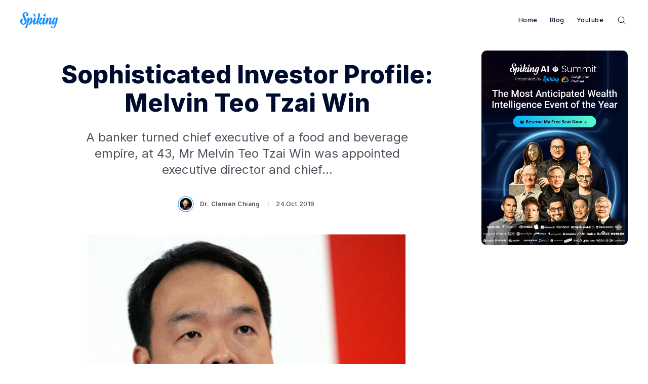

--- FILE ---
content_type: text/html; charset=utf-8
request_url: https://spiking.com/blog/sophisticated-investor-profile-melvin-teo-tzai-win-338427f9ecaa/
body_size: 30222
content:
<!doctype html>
<html lang='en'>
<head>
  <meta charset='utf-8'>
  <meta http-equiv='X-UA-Compatible' content='IE=edge'>

  <title>Sophisticated Investor Profile: Melvin Teo Tzai Win</title>
  <meta name='viewport' content='width=device-width, initial-scale=1.0'>

  
<link rel='preconnect' href='https://fonts.gstatic.com'>

<link rel='preconnect' href='https://fonts.gstatic.com' crossorigin>

<link rel='preload' as='style' href='https://fonts.googleapis.com/css2?family=Inter:wght@400;500;600;700;800;900&display=swap'>
<link rel='preload' as='style' href='https://fonts.googleapis.com/css2?family=Crimson+Text:wght@400;700&display=swap'>

<link rel='stylesheet' href='https://fonts.googleapis.com/css2?family=Inter:wght@400;500;600;700;800;900&display=swap' media='print' onload="this.media='all'">
<link rel='stylesheet' href='https://fonts.googleapis.com/css2?family=Crimson+Text:wght@400;700&display=swap' media='print' onload="this.media='all'">

<noscript>
  <link rel='stylesheet' href='https://fonts.googleapis.com/css2?family=Inter:wght@400;500;600;700;800;900&display=swap'>
  <link rel='stylesheet' href='https://fonts.googleapis.com/css2?family=Crimson+Text:wght@400;700&display=swap'>
</noscript>  <style>
@charset "UTF-8";/*! normalize.css v8.0.1 | MIT License | github.com/necolas/normalize.css */html{line-height:1.15;-webkit-text-size-adjust:100%}body{margin:0}main{display:block}h1{font-size:2em;margin:.67em 0}hr{box-sizing:content-box;height:0;overflow:visible}pre{font-family:monospace,monospace;font-size:1em}a{background-color:transparent}abbr[title]{border-bottom:none;text-decoration:underline;text-decoration:underline dotted}b,strong{font-weight:bolder}code,kbd,samp{font-family:monospace,monospace;font-size:1em}small{font-size:80%}sub,sup{font-size:75%;line-height:0;position:relative;vertical-align:baseline}sub{bottom:-.25em}sup{top:-.5em}img{border-style:none}button,input,optgroup,select,textarea{font-family:inherit;font-size:100%;line-height:1.15;margin:0}button,input{overflow:visible}button,select{text-transform:none}[type=button],[type=reset],[type=submit],button{-webkit-appearance:button}[type=button]::-moz-focus-inner,[type=reset]::-moz-focus-inner,[type=submit]::-moz-focus-inner,button::-moz-focus-inner{border-style:none;padding:0}[type=button]:-moz-focusring,[type=reset]:-moz-focusring,[type=submit]:-moz-focusring,button:-moz-focusring{outline:1px dotted ButtonText}fieldset{padding:.35em .75em .625em}legend{box-sizing:border-box;color:inherit;display:table;max-width:100%;padding:0;white-space:normal}progress{vertical-align:baseline}textarea{overflow:auto}[type=checkbox],[type=radio]{box-sizing:border-box;padding:0}[type=number]::-webkit-inner-spin-button,[type=number]::-webkit-outer-spin-button{height:auto}[type=search]{-webkit-appearance:textfield;outline-offset:-2px}[type=search]::-webkit-search-decoration{-webkit-appearance:none}::-webkit-file-upload-button{-webkit-appearance:button;font:inherit}details{display:block}summary{display:list-item}template{display:none}[hidden]{display:none}:root{--color-mode:"light";--color-brand:#0D8BFF;--color-white:#FFFFFF;--color-dark:#000C2D;--color-text:#000C2D;--color-gray:#4F525F;--color-error:#CD3D64;--color-success:#09815C;--color-border:#000C2D;--bg-color:var(--color-white);--bg-gray:#EEF1F0;--bg-white:var(--color-white);--bg-transparent:rgba(255, 255, 255, .7);--bg-post-card:var(--bg-white);--bg-tag-list:linear-gradient(to left, var(--bg-color), rgba(255, 255, 255, 0));--bg-gradient:linear-gradient(55deg,rgba(208,208,208,.03) 0,rgba(208,208,208,.03) 20%,rgba(55,55,55,.03) 20%,rgba(55,55,55,.03) 40%,rgba(81,81,81,.03) 40%,rgba(81,81,81,.03) 60%,rgba(208,208,208,.03) 60%,rgba(208,208,208,.03) 80%,rgba(191,191,191,.03) 80%,rgba(191,191,191,.03) 100%),linear-gradient(291deg,rgba(190,190,190,.02) 0,rgba(190,190,190,.02) 14.286%,rgba(105,105,105,.02) 14.286%,rgba(105,105,105,.02) 28.572%,rgba(230,230,230,.02) 28.572%,rgba(230,230,230,.02) 42.858%,rgba(216,216,216,.02) 42.858%,rgba(216,216,216,.02) 57.144%,rgba(181,181,181,.02) 57.144%,rgba(181,181,181,.02) 71.43%,rgba(129,129,129,.02) 71.43%,rgba(129,129,129,.02) 85.716%,rgba(75,75,75,.02) 85.716%,rgba(75,75,75,.02) 100.002%),linear-gradient(32deg,rgba(212,212,212,.03) 0,rgba(212,212,212,.03) 12.5%,rgba(223,223,223,.03) 12.5%,rgba(223,223,223,.03) 25%,rgba(11,11,11,.03) 25%,rgba(11,11,11,.03) 37.5%,rgba(86,86,86,.03) 37.5%,rgba(86,86,86,.03) 50%,rgba(106,106,106,.03) 50%,rgba(106,106,106,.03) 62.5%,rgba(220,220,220,.03) 62.5%,rgba(220,220,220,.03) 75%,rgba(91,91,91,.03) 75%,rgba(91,91,91,.03) 87.5%,rgba(216,216,216,.03) 87.5%,rgba(216,216,216,.03) 100%),linear-gradient(312deg,rgba(113,113,113,.01) 0,rgba(113,113,113,.01) 14.286%,rgba(54,54,54,.01) 14.286%,rgba(54,54,54,.01) 28.572%,rgba(166,166,166,.01) 28.572%,rgba(166,166,166,.01) 42.858%,rgba(226,226,226,.01) 42.858%,rgba(226,226,226,.01) 57.144%,rgba(109,109,109,.01) 57.144%,rgba(109,109,109,.01) 71.43%,rgba(239,239,239,.01) 71.43%,rgba(239,239,239,.01) 85.716%,rgba(54,54,54,.01) 85.716%,rgba(54,54,54,.01) 100.002%),linear-gradient(22deg,rgba(77,77,77,.03) 0,rgba(77,77,77,.03) 20%,rgba(235,235,235,.03) 20%,rgba(235,235,235,.03) 40%,rgba(215,215,215,.03) 40%,rgba(215,215,215,.03) 60%,rgba(181,181,181,.03) 60%,rgba(181,181,181,.03) 80%,rgba(193,193,193,.03) 80%,rgba(193,193,193,.03) 100%),linear-gradient(80deg,rgba(139,139,139,.02) 0,rgba(139,139,139,.02) 14.286%,rgba(114,114,114,.02) 14.286%,rgba(114,114,114,.02) 28.572%,rgba(240,240,240,.02) 28.572%,rgba(240,240,240,.02) 42.858%,rgba(221,221,221,.02) 42.858%,rgba(221,221,221,.02) 57.144%,rgba(74,74,74,.02) 57.144%,rgba(74,74,74,.02) 71.43%,rgba(201,201,201,.02) 71.43%,rgba(201,201,201,.02) 85.716%,rgba(187,187,187,.02) 85.716%,rgba(187,187,187,.02) 100.002%),linear-gradient(257deg,rgba(72,72,72,.03) 0,rgba(72,72,72,.03) 16.667%,rgba(138,138,138,.03) 16.667%,rgba(138,138,138,.03) 33.334%,rgba(54,54,54,.03) 33.334%,rgba(54,54,54,.03) 50.001%,rgba(161,161,161,.03) 50.001%,rgba(161,161,161,.03) 66.668%,rgba(17,17,17,.03) 66.668%,rgba(17,17,17,.03) 83.335%,rgba(230,230,230,.03) 83.335%,rgba(230,230,230,.03) 100.002%),linear-gradient(47deg,rgba(191,191,191,.01) 0,rgba(191,191,191,.01) 16.667%,rgba(27,27,27,.01) 16.667%,rgba(27,27,27,.01) 33.334%,rgba(66,66,66,.01) 33.334%,rgba(66,66,66,.01) 50.001%,rgba(36,36,36,.01) 50.001%,rgba(36,36,36,.01) 66.668%,rgba(230,230,230,.01) 66.668%,rgba(230,230,230,.01) 83.335%,rgba(93,93,93,.01) 83.335%,rgba(93,93,93,.01) 100.002%),linear-gradient(90deg,#fff,#fff);--icon-sun:url('data:image/svg+xml,  <svg version="1.1" xmlns="http://www.w3.org/2000/svg" fill="currentColor" viewBox="0 0 24 24">    <path d="M18 12c0-0.811-0.161-1.587-0.455-2.295-0.304-0.735-0.75-1.395-1.303-1.948-0.552-0.552-1.213-0.998-1.948-1.303-0.707-0.293-1.483-0.454-2.294-0.454s-1.587 0.161-2.295 0.455c-0.735 0.304-1.395 0.75-1.948 1.302s-0.998 1.213-1.302 1.948c-0.294 0.708-0.455 1.484-0.455 2.295s0.161 1.587 0.455 2.295c0.304 0.735 0.75 1.395 1.303 1.948 0.552 0.552 1.213 0.998 1.948 1.303 0.707 0.293 1.483 0.454 2.294 0.454s1.587-0.161 2.295-0.455c0.735-0.304 1.395-0.75 1.948-1.303s0.998-1.213 1.303-1.948c0.293-0.707 0.454-1.483 0.454-2.294zM16 12c0 0.544-0.108 1.060-0.303 1.529-0.202 0.489-0.5 0.929-0.869 1.299s-0.81 0.667-1.299 0.869c-0.469 0.195-0.985 0.303-1.529 0.303s-1.060-0.108-1.529-0.303c-0.489-0.202-0.929-0.5-1.299-0.869s-0.667-0.81-0.869-1.299c-0.195-0.469-0.303-0.985-0.303-1.529s0.108-1.060 0.303-1.529c0.202-0.489 0.5-0.929 0.869-1.299s0.81-0.667 1.299-0.869c0.469-0.195 0.985-0.303 1.529-0.303s1.060 0.108 1.529 0.303c0.489 0.202 0.929 0.5 1.299 0.869s0.667 0.81 0.869 1.299c0.195 0.469 0.303 0.985 0.303 1.529zM11 1v2c0 0.552 0.448 1 1 1s1-0.448 1-1v-2c0-0.552-0.448-1-1-1s-1 0.448-1 1zM11 21v2c0 0.552 0.448 1 1 1s1-0.448 1-1v-2c0-0.552-0.448-1-1-1s-1 0.448-1 1zM3.513 4.927l1.42 1.42c0.391 0.391 1.024 0.391 1.414 0s0.391-1.024 0-1.414l-1.42-1.42c-0.391-0.391-1.024-0.391-1.414 0s-0.391 1.024 0 1.414zM17.653 19.067l1.42 1.42c0.391 0.391 1.024 0.391 1.414 0s0.391-1.024 0-1.414l-1.42-1.42c-0.391-0.391-1.024-0.391-1.414 0s-0.391 1.024 0 1.414zM1 13h2c0.552 0 1-0.448 1-1s-0.448-1-1-1h-2c-0.552 0-1 0.448-1 1s0.448 1 1 1zM21 13h2c0.552 0 1-0.448 1-1s-0.448-1-1-1h-2c-0.552 0-1 0.448-1 1s0.448 1 1 1zM4.927 20.487l1.42-1.42c0.391-0.391 0.391-1.024 0-1.414s-1.024-0.391-1.414 0l-1.42 1.42c-0.391 0.391-0.391 1.024 0 1.414s1.024 0.391 1.414 0zM19.067 6.347l1.42-1.42c0.391-0.391 0.391-1.024 0-1.414s-1.024-0.391-1.414 0l-1.42 1.42c-0.391 0.391-0.391 1.024 0 1.414s1.024 0.391 1.414 0z"></path>  </svg>');--icon-sun-filter:invert(0.61) sepia(0.8) saturate(5) hue-rotate(0deg) brightness(0.92);--icon-moon:url('data:image/svg+xml,  <svg version="1.1" xmlns="http://www.w3.org/2000/svg" fill="currentColor" viewBox="0 0 24 24">    <path d="M21.996 12.882c0.022-0.233-0.038-0.476-0.188-0.681-0.325-0.446-0.951-0.544-1.397-0.219-0.95 0.693-2.059 1.086-3.188 1.162-0.696 0.047-1.399-0.027-2.077-0.226-0.656-0.192-1.29-0.501-1.874-0.932-0.655-0.484-1.181-1.074-1.575-1.729-0.409-0.68-0.676-1.432-0.792-2.206s-0.082-1.571 0.11-2.342c0.184-0.741 0.514-1.46 0.999-2.115 0.142-0.191 0.216-0.435 0.191-0.691-0.053-0.55-0.542-0.952-1.092-0.898-1.117 0.109-2.186 0.399-3.172 0.843-1.005 0.452-1.925 1.065-2.723 1.808-0.883 0.82-1.618 1.801-2.159 2.901-0.523 1.064-0.863 2.238-0.978 3.485-0.125 1.347 0.024 2.658 0.402 3.878 0.392 1.266 1.031 2.431 1.863 3.433s1.86 1.843 3.033 2.461c1.13 0.595 2.392 0.982 3.739 1.106s2.659-0.025 3.878-0.403c1.266-0.392 2.431-1.031 3.433-1.863s1.843-1.86 2.461-3.033c0.595-1.13 0.982-2.392 1.106-3.739zM19.567 14.674c-0.126 0.351-0.276 0.689-0.447 1.014-0.493 0.937-1.166 1.76-1.969 2.427s-1.735 1.178-2.747 1.491c-0.973 0.302-2.021 0.421-3.102 0.321s-2.089-0.41-2.99-0.884c-0.937-0.493-1.76-1.166-2.427-1.969s-1.178-1.735-1.491-2.747c-0.302-0.973-0.421-2.021-0.321-3.102 0.092-1 0.365-1.938 0.782-2.786 0.43-0.878 1.018-1.661 1.725-2.319 0.64-0.595 1.377-1.086 2.183-1.449 0.179-0.081 0.362-0.155 0.548-0.223-0.092 0.257-0.171 0.516-0.236 0.778-0.256 1.029-0.302 2.091-0.147 3.121s0.51 2.032 1.056 2.941c0.527 0.875 1.23 1.663 2.1 2.306 0.775 0.573 1.622 0.986 2.5 1.243 0.907 0.266 1.846 0.364 2.772 0.302 0.752-0.050 1.496-0.207 2.21-0.465z"></path>  </svg>');--icon-moon-filter:invert(0.1);--color-mode-icon:var(--icon-moon);--color-mode-icon-filter:var(--icon-moon-filter)}@media (prefers-color-scheme:dark){:root{--color-mode:"dark"}:root:not([data-user-color-scheme]){--color-mode:"dark";--color-brand:#0D8BFF;--color-white:#FFFFFF;--color-dark:#010101;--color-text:#FFFFFF;--color-gray:#E5EFF5;--color-error:#CC3C64;--color-success:#1BA672;--color-border:#383B40;--bg-color:#111016;--bg-gray:#18181d;--bg-white:var(--color-white);--bg-transparent:rgba(31, 32, 35, .7);--bg-post-card:var(--bg-gray);--bg-tag-list:linear-gradient(to left, var(--bg-color), rgba(31, 32, 35, 0));--bg-gradient:--bg-gray;--color-mode-icon:var(--icon-sun);--color-mode-icon-filter:var(--icon-sun-filter)}}[data-user-color-scheme=dark]{--color-mode:"dark";--color-brand:#0D8BFF;--color-white:#FFFFFF;--color-dark:#010101;--color-text:#FFFFFF;--color-gray:#E5EFF5;--color-error:#CC3C64;--color-success:#1BA672;--color-border:#383B40;--bg-color:#111016;--bg-gray:#18181d;--bg-white:var(--color-white);--bg-transparent:rgba(31, 32, 35, .7);--bg-post-card:var(--bg-gray);--bg-tag-list:linear-gradient(to left, var(--bg-color), rgba(31, 32, 35, 0));--bg-gradient:--bg-gray;--color-mode-icon:var(--icon-sun);--color-mode-icon-filter:var(--icon-sun-filter)}code[class*=language-],pre[class*=language-]{color:#000;background:0 0;text-shadow:0 1px #fff;font-family:Consolas,Monaco,"Andale Mono","Ubuntu Mono",monospace;font-size:1em;text-align:left;white-space:pre;word-spacing:normal;word-break:normal;word-wrap:normal;line-height:1.5;-moz-tab-size:4;-o-tab-size:4;tab-size:4;-webkit-hyphens:none;-ms-hyphens:none;hyphens:none}code[class*=language-] ::-moz-selection,code[class*=language-]::-moz-selection,pre[class*=language-] ::-moz-selection,pre[class*=language-]::-moz-selection{text-shadow:none;background:#b3d4fc}code[class*=language-] ::selection,code[class*=language-]::selection,pre[class*=language-] ::selection,pre[class*=language-]::selection{text-shadow:none;background:#b3d4fc}@media print{code[class*=language-],pre[class*=language-]{text-shadow:none}}pre[class*=language-]{padding:1em;margin:.5em 0;overflow:auto}:not(pre)>code[class*=language-],pre[class*=language-]{background:#f5f2f0}:not(pre)>code[class*=language-]{padding:.1em;border-radius:.3em;white-space:normal}.token.cdata,.token.comment,.token.doctype,.token.prolog{color:#708090}.token.punctuation{color:#999}.token.namespace{opacity:.7}.token.boolean,.token.constant,.token.deleted,.token.number,.token.property,.token.symbol,.token.tag{color:#905}.token.attr-name,.token.builtin,.token.char,.token.inserted,.token.selector,.token.string{color:#690}.language-css .token.string,.style .token.string,.token.entity,.token.operator,.token.url{color:#9a6e3a;background:hsla(0,0%,100%,.5)}.token.atrule,.token.attr-value,.token.keyword{color:#07a}.token.class-name,.token.function{color:#dd4a68}.token.important,.token.regex,.token.variable{color:#e90}.token.bold,.token.important{font-weight:700}.token.italic{font-style:italic}.token.entity{cursor:help}.tooltipped{position:relative}.tooltipped::after{position:absolute;z-index:1000000;display:none;padding:.5em .75em;font:normal normal 11px/1.5 -apple-system,BlinkMacSystemFont,"Segoe UI",Helvetica,Arial,sans-serif,"Apple Color Emoji","Segoe UI Emoji";-webkit-font-smoothing:subpixel-antialiased;color:#fff;text-align:center;text-decoration:none;text-shadow:none;text-transform:none;letter-spacing:normal;word-wrap:break-word;white-space:pre;pointer-events:none;content:attr(aria-label);background:#1b1f23;border-radius:6px;opacity:0}.tooltipped::before{position:absolute;z-index:1000001;display:none;width:0;height:0;color:#1b1f23;pointer-events:none;content:"";border:6px solid transparent;opacity:0}@-webkit-keyframes tooltip-appear{from{opacity:0}to{opacity:1}}@keyframes tooltip-appear{from{opacity:0}to{opacity:1}}.tooltipped:active::after,.tooltipped:active::before,.tooltipped:focus::after,.tooltipped:focus::before,.tooltipped:hover::after,.tooltipped:hover::before{display:inline-block;text-decoration:none;-webkit-animation-name:tooltip-appear;animation-name:tooltip-appear;-webkit-animation-duration:.1s;animation-duration:.1s;-webkit-animation-fill-mode:forwards;animation-fill-mode:forwards;-webkit-animation-timing-function:ease-in;animation-timing-function:ease-in;-webkit-animation-delay:.4s;animation-delay:.4s}.tooltipped-no-delay:active::after,.tooltipped-no-delay:active::before,.tooltipped-no-delay:focus::after,.tooltipped-no-delay:focus::before,.tooltipped-no-delay:hover::after,.tooltipped-no-delay:hover::before{-webkit-animation-delay:0s;animation-delay:0s}.tooltipped-multiline:active::after,.tooltipped-multiline:focus::after,.tooltipped-multiline:hover::after{display:table-cell}.tooltipped-s::after,.tooltipped-se::after,.tooltipped-sw::after{top:100%;right:50%;margin-top:6px}.tooltipped-s::before,.tooltipped-se::before,.tooltipped-sw::before{top:auto;right:50%;bottom:-7px;margin-right:-6px;border-bottom-color:#1b1f23}.tooltipped-se::after{right:auto;left:50%;margin-left:-16px}.tooltipped-sw::after{margin-right:-16px}.tooltipped-n::after,.tooltipped-ne::after,.tooltipped-nw::after{right:50%;bottom:100%;margin-bottom:6px}.tooltipped-n::before,.tooltipped-ne::before,.tooltipped-nw::before{top:-7px;right:50%;bottom:auto;margin-right:-6px;border-top-color:#1b1f23}.tooltipped-ne::after{right:auto;left:50%;margin-left:-16px}.tooltipped-nw::after{margin-right:-16px}.tooltipped-n::after,.tooltipped-s::after{-webkit-transform:translateX(50%);transform:translateX(50%)}.tooltipped-w::after{right:100%;bottom:50%;margin-right:6px;-webkit-transform:translateY(50%);transform:translateY(50%)}.tooltipped-w::before{top:50%;bottom:50%;left:-7px;margin-top:-6px;border-left-color:#1b1f23}.tooltipped-e::after{bottom:50%;left:100%;margin-left:6px;-webkit-transform:translateY(50%);transform:translateY(50%)}.tooltipped-e::before{top:50%;right:-7px;bottom:50%;margin-top:-6px;border-right-color:#1b1f23}.tooltipped-align-right-1::after,.tooltipped-align-right-2::after{right:0;margin-right:0}.tooltipped-align-right-1::before{right:10px}.tooltipped-align-right-2::before{right:15px}.tooltipped-align-left-1::after,.tooltipped-align-left-2::after{left:0;margin-left:0}.tooltipped-align-left-1::before{left:5px}.tooltipped-align-left-2::before{left:10px}.tooltipped-multiline::after{width:-webkit-max-content;width:-moz-max-content;width:max-content;max-width:250px;word-wrap:break-word;white-space:pre-line;border-collapse:separate}.tooltipped-multiline.tooltipped-n::after,.tooltipped-multiline.tooltipped-s::after{right:auto;left:50%;-webkit-transform:translateX(-50%);transform:translateX(-50%)}.tooltipped-multiline.tooltipped-e::after,.tooltipped-multiline.tooltipped-w::after{right:100%}@media screen and (min-width:0\0){.tooltipped-multiline::after{width:250px}}.tooltipped-sticky::after,.tooltipped-sticky::before{display:inline-block}.tooltipped-sticky.tooltipped-multiline::after{display:table-cell}@-webkit-keyframes spin{100%{-webkit-transform:rotate(360deg);transform:rotate(360deg)}}@keyframes spin{100%{-webkit-transform:rotate(360deg);transform:rotate(360deg)}}.icon{position:relative;display:inline-block;width:25px;height:25px;overflow:hidden;fill:currentColor}.icon__cnt{width:100%;height:100%;background:inherit;fill:inherit;pointer-events:none;-webkit-transform:translateX(0);transform:translateX(0);-ms-transform:translate(.5px,-.3px)}.icon--m{width:50px;height:50px}.icon--l{width:100px;height:100px}.icon--xl{width:150px;height:150px}.icon--xxl{width:200px;height:200px}.icon__spinner{position:absolute;top:0;left:0;width:100%;height:100%}.icon--ei-spinner .icon__spinner,.icon--ei-spinner-2 .icon__spinner{-webkit-animation:spin 1s steps(12) infinite;animation:spin 1s steps(12) infinite}.icon--ei-spinner-3 .icon__spinner{-webkit-animation:spin 1.5s linear infinite;animation:spin 1.5s linear infinite}.icon--ei-sc-facebook{fill:#3b5998}.icon--ei-sc-github{fill:#333}.icon--ei-sc-google-plus{fill:#dd4b39}.icon--ei-sc-instagram{fill:#3f729b}.icon--ei-sc-linkedin{fill:#0976b4}.icon--ei-sc-odnoklassniki{fill:#ed812b}.icon--ei-sc-skype{fill:#00aff0}.icon--ei-sc-soundcloud{fill:#f80}.icon--ei-sc-tumblr{fill:#35465c}.icon--ei-sc-twitter{fill:#55acee}.icon--ei-sc-vimeo{fill:#1ab7ea}.icon--ei-sc-vk{fill:#45668e}.icon--ei-sc-youtube{fill:#e52d27}.icon--ei-sc-pinterest{fill:#bd081c}.icon--ei-sc-telegram{fill:#08c}img[data-action=zoom]{cursor:pointer;cursor:-webkit-zoom-in;cursor:-moz-zoom-in}.zoom-img,.zoom-img-wrap{position:relative;z-index:666;-webkit-transition:all .3s;transition:all .3s}img.zoom-img{cursor:pointer;cursor:-webkit-zoom-out;cursor:-moz-zoom-out}.zoom-overlay{z-index:420;background:#fff;position:fixed;top:0;left:0;right:0;bottom:0;pointer-events:none;filter:"alpha(opacity=0)";opacity:0;-webkit-transition:opacity .3s;transition:opacity .3s}.zoom-overlay-open .zoom-overlay{filter:"alpha(opacity=100)";opacity:1}.zoom-overlay-open,.zoom-overlay-transitioning{cursor:default}.commento-root .commento-markdown-help tr td pre{padding:initial;background:0 0}.commento-root blockquote{border-top:0;font-weight:inherit;-webkit-box-shadow:none;box-shadow:none}.commento-root .commento-markdown-help tr td{border:0}.commento-root .commento-markdown-help{border-collapse:initial}.zoom-overlay{background-color:var(--bg-color)}.icon{width:24px;height:24px}.icon--m{width:48px;height:48px}html{-webkit-box-sizing:border-box;box-sizing:border-box}*,:after,:before{-webkit-box-sizing:inherit;box-sizing:inherit}blockquote,body,dd,dl,fieldset,figure,h1,h2,h3,h4,h5,h6,hr,legend,ol,p,pre,ul{margin:0;padding:0}li>ol,li>ul{margin-bottom:0}table{border-collapse:collapse;border-spacing:0}.o-grid{margin:0 auto;max-width:1400px;padding:0 16px}@media (min-width:40em){.o-grid{display:-webkit-box;display:-ms-flexbox;display:flex;-ms-flex-wrap:wrap;flex-wrap:wrap}}.o-grid .o-grid{padding:0}@media (min-width:40em){.o-grid .o-grid{margin-right:-16px;margin-left:-16px}}@media (min-width:64em){.o-grid .o-grid{margin-right:-24px;margin-left:-24px}}.o-grid--center{-webkit-box-align:center;-ms-flex-align:center;align-items:center}.o-grid--full{max-width:100vw}@media (min-width:40em){.o-grid__col{-webkit-box-flex:1;-ms-flex-positive:1;flex-grow:1;padding-right:16px;padding-left:16px}}@media (min-width:64em){.o-grid__col{padding-right:24px;padding-left:24px}}.o-grid__col--1-3-s{width:33.3333333333%}.o-grid__col--2-3-s{width:66.6666666667%}.o-grid__col--1-4-s{width:25%}.o-grid__col--2-4-s{width:50%}.o-grid__col--3-4-s{width:75%}.o-grid__col--4-4-s{width:100%}@media (min-width:40em){.o-grid__col--1-3-m{width:33.3333333333%}.o-grid__col--2-3-m{width:66.6666666667%}.o-grid__col--1-4-m{width:25%}.o-grid__col--2-4-m{width:50%}.o-grid__col--3-4-m{width:75%}.o-grid__col--4-4-m{width:100%}}@media (min-width:64em){.o-grid__col--1-3-l{width:33.3333333333%}.o-grid__col--2-3-l{width:66.6666666667%}.o-grid__col--1-4-l{width:25%}.o-grid__col--2-4-l{width:50%}.o-grid__col--3-4-l{width:75%}.o-grid__col--4-4-l{width:100%}}.o-grid__col--full{width:100%}.o-grid__col--center{margin:0 auto;-webkit-box-flex:initial;-ms-flex-positive:initial;flex-grow:initial}.o-grid__col--end{margin-left:auto}.o-grid__col--initial-grow{-webkit-box-flex:initial;-ms-flex-positive:initial;flex-grow:initial}.c-site-container{display:-webkit-box;display:-ms-flexbox;display:flex;min-height:100vh;-webkit-box-orient:vertical;-webkit-box-direction:normal;-ms-flex-direction:column;flex-direction:column}.c-site-container .o-wrapper{-webkit-box-flex:1;-ms-flex:1 0 auto;flex:1 0 auto}.o-plain-list{margin:0;padding:0;list-style:none}body{direction:ltr;color:var(--color-text);font-size:16px;font-family:Inter,-apple-system,BlinkMacSystemFont,"Segoe UI",Helvetica,Arial,sans-serif,"Apple Color Emoji","Segoe UI Emoji","Segoe UI Symbol";line-height:1.5;background-color:var(--bg-color);margin-top:72px;-webkit-font-smoothing:antialiased;-moz-osx-font-smoothing:grayscale}a{color:inherit;text-decoration:none}dd,ol,ul{margin-left:16px}img{height:auto;display:block;max-width:100%;font-style:italic}hr{border:0;margin-bottom:32px}hr.seperator{margin-top:32px;border:.5px solid var(--bg-gray)}h1,h2,h3,h4,h5,h6{font-weight:800}h1{font-size:56px;line-height:64px}h2{font-size:48px;line-height:56px}h3{font-size:40px;line-height:48px}h4{font-size:32px;line-height:40px}h5{font-size:24px;line-height:32px}h6{font-size:20px;line-height:24px}b,strong{font-weight:700}blockquote{padding:24px 0;font-size:24px;line-height:32px;border-top:8px solid var(--color-brand);-webkit-box-shadow:0 1px 0 0 var(--color-brand);box-shadow:0 1px 0 0 var(--color-brand)}@media (min-width:64em){blockquote{font-size:32px;line-height:40px}}li code,p code{color:var(--color-code-inline);background-color:var(--bg-gray);padding:4px 8px}code,code[class*=language-]{font-size:16px;line-height:24px;text-shadow:none;color:var(--color-text)}.kg-code-card,pre,pre[class*=language-]{width:100%;overflow-x:auto}pre,pre[class*=language-]{padding:32px;margin-top:32px;margin-bottom:0;background-color:var(--bg-gray)}.kg-code-card pre{margin-top:0}.token.operator{background-color:transparent}input[type=color],input[type=date],input[type=datetime-local],input[type=datetime],input[type=email],input[type=month],input[type=number],input[type=password],input[type=search],input[type=tel],input[type=text],input[type=time],input[type=url],input[type=week],select,textarea{width:100%;display:block;padding:16px;margin-bottom:16px;border:1px solid #dfe3e9;border-radius:0;outline:0;color:var(--color-text);background-color:var(--color-white);font-size:16px;line-height:24px;font-family:Inter,-apple-system,BlinkMacSystemFont,"Segoe UI",Helvetica,Arial,sans-serif,"Apple Color Emoji","Segoe UI Emoji","Segoe UI Symbol"}input[type=color]:focus,input[type=date]:focus,input[type=datetime-local]:focus,input[type=datetime]:focus,input[type=email]:focus,input[type=month]:focus,input[type=number]:focus,input[type=password]:focus,input[type=search]:focus,input[type=tel]:focus,input[type=text]:focus,input[type=time]:focus,input[type=url]:focus,input[type=week]:focus,select:focus,textarea:focus{border-color:var(--color-brand)}table{width:100%;max-width:100%}table td,table th{padding:16px;text-align:left;border-top:1px solid var(--color-border)}table thead th{white-space:nowrap}table tbody+tbody{border-top:2px solid var(--color-border)}.responsive-table{display:block;width:100%;overflow-x:auto}:lang(ar) *{letter-spacing:initial!important}:lang(ar) .c-nav__item{font-size:14px}:lang(ar) .icon--ei-chevron-right .icon__cnt{-webkit-transform:scaleX(-1);transform:scaleX(-1)}.c-header{padding:24px 0;background-color:var(--bg-color)}.js-header{position:fixed;top:0;right:0;left:0;z-index:100;will-change:transform;-webkit-transition:-webkit-transform .5s ease;transition:-webkit-transform .5s ease;transition:transform .5s ease;transition:transform .5s ease,-webkit-transform .5s ease}.js-header--pinned{-webkit-transform:translateY(0);transform:translateY(0);-webkit-backdrop-filter:saturate(180%) blur(20px);backdrop-filter:saturate(180%) blur(20px);background-color:var(--bg-transparent)}@media (min-width:64em){.js-header--pinned{-webkit-box-shadow:0 4px 12px rgba(0,0,0,.08);box-shadow:0 4px 12px rgba(0,0,0,.08)}}@-moz-document url-prefix(){.js-header--pinned{background-color:var(--bg-color)}}.js-header--unpinned{-webkit-transform:translateY(-100%);transform:translateY(-100%)}.js-header--top{-webkit-box-shadow:none;box-shadow:none;-webkit-backdrop-filter:none;backdrop-filter:none;background-color:var(--bg-color)}.c-logo__link{display:block;line-height:1;font-weight:700;font-size:24px;-webkit-transition:color .26s ease-in-out;transition:color .26s ease-in-out}.c-logo__link:active,.c-logo__link:focus,.c-logo__link:hover{color:var(--color-brand)}.c-logo__img{max-height:32px}@media (max-width:63.99em){.c-nav-wrap{display:-webkit-box;display:-ms-flexbox;display:flex;-webkit-box-align:center;-ms-flex-align:center;align-items:center;-webkit-box-orient:vertical;-webkit-box-direction:normal;-ms-flex-direction:column;flex-direction:column;position:fixed;top:0;bottom:0;right:0;left:0;width:100%;height:100vh;padding-top:72px;background-color:var(--bg-gray);opacity:0;visibility:hidden;-webkit-transform:scale(.96);transform:scale(.96)}.c-nav-wrap.is-active{opacity:1;visibility:visible;-webkit-transform:scale(1);transform:scale(1);-webkit-transition:all 250ms cubic-bezier(.694,0,.335,1);transition:all 250ms cubic-bezier(.694,0,.335,1)}}@media (min-width:64em){.c-nav-wrap{display:block}}@media (max-width:63.99em){.c-nav{width:100%;padding-left:32px;padding-right:32px}}@media (min-width:64em){.c-nav{display:-webkit-box;display:-ms-flexbox;display:flex;-webkit-box-align:center;-ms-flex-align:center;align-items:center;-webkit-box-pack:end;-ms-flex-pack:end;justify-content:flex-end}}.c-nav__item{font-size:12px;font-weight:500;white-space:nowrap;letter-spacing:.5px}@media (min-width:64em){.c-nav__item:not(:last-child){margin-right:24px}}@media (max-width:63.99em){.c-nav__item{margin-bottom:16px}}.c-nav__link{display:block;-webkit-transition:color .26s ease-in-out;transition:color .26s ease-in-out}@media (max-width:63.99em){.c-nav__link{font-size:14px;line-height:22px;font-weight:600}}.c-nav__link--current{color:var(--color-brand)}.home-template .c-nav__link--current{color:var(--color-text)}.c-nav__link:active,.c-nav__link:focus,.c-nav__link:hover{color:var(--color-brand)}.c-nav__icon{vertical-align:middle;-webkit-transition:fill .26s ease-in-out;transition:fill .26s ease-in-out}.c-nav__icon:active,.c-nav__icon:focus,.c-nav__icon:hover{fill:var(--color-brand)}.c-nav-toggle{position:absolute;top:50%;right:16px;z-index:10;height:16px;width:24px;cursor:pointer;-webkit-transform:translateY(-50%);transform:translateY(-50%)}@media (min-width:40em){.c-nav-toggle{right:32px}}@media (min-width:64em){.c-nav-toggle{display:none}}.c-nav-toggle__icon{position:absolute;left:0;height:1px;width:24px;background:var(--color-text);cursor:pointer}.c-nav-toggle__icon:after,.c-nav-toggle__icon:before{content:"";display:block;height:100%;background-color:inherit}.c-nav-toggle__icon:before{-webkit-transform:translateY(16px);transform:translateY(16px)}.c-nav-toggle__icon:after{-webkit-transform:translateY(7px);transform:translateY(7px)}.c-nav-toggle--close .c-nav-toggle__icon{height:2px;background-color:transparent}.c-nav-toggle--close .c-nav-toggle__icon:after,.c-nav-toggle--close .c-nav-toggle__icon:before{position:relative;visibility:visible;background:var(--color-text)}.c-nav-toggle--close .c-nav-toggle__icon:before{top:9px;-webkit-transform:rotate(-45deg);transform:rotate(-45deg)}.c-nav-toggle--close .c-nav-toggle__icon:after{top:7px;-webkit-transform:rotate(45deg);transform:rotate(45deg)}.c-search{position:fixed;top:0;right:0;bottom:0;left:0;padding-top:72px;background:var(--bg-gray);z-index:-1;opacity:0;-webkit-transform:scale(.96);transform:scale(.96);-webkit-transition:opacity 250ms cubic-bezier(.8,0,.55,.94),z-index 250ms step-end,-webkit-transform 250ms cubic-bezier(.694,0,.335,1);transition:opacity 250ms cubic-bezier(.8,0,.55,.94),z-index 250ms step-end,-webkit-transform 250ms cubic-bezier(.694,0,.335,1);transition:transform 250ms cubic-bezier(.694,0,.335,1),opacity 250ms cubic-bezier(.8,0,.55,.94),z-index 250ms step-end;transition:transform 250ms cubic-bezier(.694,0,.335,1),opacity 250ms cubic-bezier(.8,0,.55,.94),z-index 250ms step-end,-webkit-transform 250ms cubic-bezier(.694,0,.335,1)}.c-search.is-active{z-index:101;opacity:1;-webkit-transform:scale(1);transform:scale(1);-webkit-transition:opacity 250ms cubic-bezier(.8,0,.55,.94),z-index 250ms step-start,-webkit-transform 250ms cubic-bezier(.8,0,.55,.94);transition:opacity 250ms cubic-bezier(.8,0,.55,.94),z-index 250ms step-start,-webkit-transform 250ms cubic-bezier(.8,0,.55,.94);transition:transform 250ms cubic-bezier(.8,0,.55,.94),opacity 250ms cubic-bezier(.8,0,.55,.94),z-index 250ms step-start;transition:transform 250ms cubic-bezier(.8,0,.55,.94),opacity 250ms cubic-bezier(.8,0,.55,.94),z-index 250ms step-start,-webkit-transform 250ms cubic-bezier(.8,0,.55,.94)}.c-search__form{display:-webkit-box;display:-ms-flexbox;display:flex;-webkit-box-pack:center;-ms-flex-pack:center;justify-content:center;-webkit-box-align:center;-ms-flex-align:center;align-items:center;position:relative}.c-search__icon{position:absolute;left:16px;fill:var(--color-gray);width:32px;height:32px}.c-search__input[type=search]{width:100%;outline:0;margin-bottom:0;padding-left:56px;font-size:16px;line-height:24px;font-weight:600;border:0;color:var(--color-text);-webkit-appearance:none;background-color:var(--bg-color);border-radius:2px}.c-search__input[type=search]::-webkit-input-placeholder{opacity:1;color:var(--color-gray)}.c-search__input[type=search]::-moz-placeholder{opacity:1;color:var(--color-gray)}.c-search__input[type=search]::-ms-input-placeholder{opacity:1;color:var(--color-gray)}.c-search__input[type=search]::placeholder{opacity:1;color:var(--color-gray)}.c-search__close{display:-webkit-box;display:-ms-flexbox;display:flex;-webkit-box-pack:center;-ms-flex-pack:center;justify-content:center;-webkit-box-align:center;-ms-flex-align:center;align-items:center;position:absolute;top:16px;right:16px;width:48px;height:48px;cursor:pointer;border-radius:100%;background-color:var(--bg-color)}@media (min-width:40em){.c-search__close{top:16px;right:24px}}@media (min-width:64em){.c-search__close{top:32px;right:32px}}.c-search__close .icon{fill:var(--color-gray);-webkit-transition:.5s;transition:.5s}.c-search__close:hover .icon{fill:var(--color-gray);-webkit-transform:rotate(90deg);transform:rotate(90deg)}.c-search-results{display:none;height:calc(100vh - 168px);overflow:auto;white-space:normal;margin-top:16px;counter-reset:search}@media (min-width:40em){.c-search-results{height:calc(100vh - 160px)}}.c-search-result{display:-webkit-box;display:-ms-flexbox;display:flex;-webkit-box-align:center;-ms-flex-align:center;align-items:center;line-height:1;padding:16px 16px 16px 40px;background-color:var(--bg-color);border-radius:2px}.c-search-result:not(:last-child){margin-bottom:16px}.c-search-result:before{counter-increment:search;content:counter(search) ". ";position:relative;left:-16px;font-size:16px;font-weight:600;font-style:italic;color:var(--color-brand)}.c-search-result__media{margin-left:16px;background-color:var(--bg-color)}.c-search-result__content{-webkit-box-flex:1;-ms-flex:1;flex:1}.c-search-result__image{display:block;width:64px;height:48px;background-repeat:no-repeat;background-position:center;background-size:cover;background-color:var(--bg-gray);border-radius:2px;-webkit-box-shadow:4px 4px 0 var(--bg-gray);box-shadow:4px 4px 0 var(--bg-gray)}.c-search-result__title{display:inline;font-size:16px;line-height:24px;font-weight:600;border-bottom:1px solid transparent;-webkit-transition:border-bottom 250ms ease-in-out;transition:border-bottom 250ms ease-in-out}.c-search-result:active,.c-search-result:focus,.c-search-result:hover{color:var(--color-text)}.c-search-result:active .c-search-result__title,.c-search-result:focus .c-search-result__title,.c-search-result:hover .c-search-result__title{color:var(--color-text);border-bottom:1px solid var(--color-brand)}.c-search-result__date{display:block;color:var(--color-gray);font-size:12px;line-height:16px;font-weight:500;letter-spacing:.5px;margin-top:8px}.c-post-media__wrap{position:relative;border-radius:8px;background-color:var(--bg-gray);-webkit-box-shadow:-8px 16px 24px -8px rgba(0,0,0,.08);box-shadow:-8px 16px 24px -8px rgba(0,0,0,.08)}.c-post-media__wrap:after{content:"";display:block;height:0;width:100%;padding-bottom:56.25%}.c-post-media__image{position:absolute;top:0;left:0;width:100%;height:100%;-o-object-fit:cover;object-fit:cover;border-radius:8px}.c-post-media__caption{text-align:center;padding:16px;color:var(--color-gray);font-size:12px;line-height:16px;font-weight:600;letter-spacing:.5px}.c-post-media__caption a{color:var(--color-brand)}.c-post-media__caption a:active,.c-post-media__caption a:focus,.c-post-media__caption a:hover{text-decoration:underline}.c-post-header{margin:0 auto;max-width:800px;padding:32px 0}@media (min-width:40em){.c-post-header{padding:48px 0}}.c-post-header__title{margin-bottom:0;text-align:center;font-size:32px;line-height:40px}@media (min-width:40em){.c-post-header__title{font-size:40px;line-height:48px}}@media (min-width:64em){.c-post-header__title{font-size:48px;line-height:56px}}.c-post-header__excerpt{margin-left:auto;margin-right:auto;text-align:center;margin-top:16px;margin-bottom:0;max-width:650px;color:var(--color-gray);font-size:20px;line-height:24px}@media (min-width:64em){.c-post-header__excerpt{margin-top:24px;font-size:24px;line-height:32px}}.c-post-header__meta{display:-webkit-box;display:-ms-flexbox;display:flex;-webkit-box-align:center;-ms-flex-align:center;align-items:center;-webkit-box-pack:center;-ms-flex-pack:center;justify-content:center;margin-top:32px;color:var(--color-gray);font-size:12px;line-height:16px;font-weight:500;letter-spacing:.5px}@media (min-width:64em){.c-post-header__meta{margin-top:40px}}.c-post-header__author{display:-webkit-box;display:-ms-flexbox;display:flex;-webkit-box-align:center;-ms-flex-align:center;align-items:center;color:var(--color-gray);font-weight:600;-webkit-transition:color .26s ease-in-out;transition:color .26s ease-in-out}.c-post-header__author:active,.c-post-header__author:focus,.c-post-header__author:hover{color:var(--color-text)}.c-post-header__author--image-wrap{width:24px;height:24px;margin-right:16px;border-radius:100%;background-color:var(--bg-gray)}.c-post-header__author--image{-o-object-fit:cover;object-fit:cover;width:24px;height:24px;border-radius:100%;color:var(--color-brand);-webkit-box-shadow:0 0 0 2.5px var(--color-white),0 0 0 3.5px;box-shadow:0 0 0 2.5px var(--color-white),0 0 0 3.5px}.c-post-header__date{line-height:1;padding-left:16px;margin-left:16px;-webkit-box-shadow:inset 1px 0 0 0 var(--color-gray);box-shadow:inset 1px 0 0 0 var(--color-gray)}.c-share{display:-webkit-box;display:-ms-flexbox;display:flex}.c-share__item{-webkit-box-flex:1;-ms-flex:1;flex:1;text-align:center}.c-share__item:not(:last-child){border-right:8px solid var(--bg-color)}@media (min-width:40em){.c-share__item:not(:last-child){border-right-width:16px}}.c-share__link{display:block;line-height:16px;padding:4px 8px;border-radius:4px;background-color:var(--bg-gray);-webkit-transition:.5s;transition:.5s}@media (min-width:40em){.c-share__link{padding:8px 24px}}.c-share__link:active,.c-share__link:focus,.c-share__link:hover{opacity:.8}.c-share__icon{fill:var(--color-text);vertical-align:middle}.c-post{max-width:650px;margin:0 auto}.c-post>*+*{margin-top:32px}.c-content{display:-webkit-box;display:-ms-flexbox;display:flex;-webkit-box-align:center;-ms-flex-align:center;align-items:center;-webkit-box-orient:vertical;-webkit-box-direction:normal;-ms-flex-direction:column;flex-direction:column;word-break:break-word}.c-content>*{min-width:100%}.c-content>*+*{margin-top:32px}.c-content a{color:var(--color-brand)}.c-content a:active,.c-content a:focus,.c-content a:hover{text-decoration:underline}.c-content dl,.c-content fieldset,.c-content form,.c-content ol,.c-content p,.c-content pre,.c-content ul{font-size:22px;font-family:"Crimson Text",Georgia,serif;line-height:32px}.c-content table{font-size:16px;line-height:24px;font-family:Inter,-apple-system,BlinkMacSystemFont,"Segoe UI",Helvetica,Arial,sans-serif,"Apple Color Emoji","Segoe UI Emoji","Segoe UI Symbol"}.c-content hr{display:-webkit-box;display:-ms-flexbox;display:flex;-webkit-box-align:center;-ms-flex-align:center;align-items:center;-webkit-box-pack:center;-ms-flex-pack:center;justify-content:center;position:relative;bottom:4px;margin-bottom:0}.c-content hr:before{content:". . .";color:var(--color-text)}.c-content h1,.c-content h2,.c-content h3,.c-content h4,.c-content h5,.c-content h6{margin-top:48px}.c-content h1:first-child,.c-content h2:first-child,.c-content h3:first-child,.c-content h4:first-child,.c-content h5:first-child,.c-content h6:first-child{margin-top:0}.c-content h1+*,.c-content h2+*,.c-content h3+*,.c-content h4+*,.c-content h5+*,.c-content h6+*{margin-top:8px}.c-content h1{font-size:40px;line-height:48px}.c-content h1+h2,.c-content h1+h3,.c-content h1+h4,.c-content h1+h5,.c-content h1+h6{margin-top:16px}.c-content h2{font-size:32px;line-height:40px}.c-content h2+h3,.c-content h2+h4,.c-content h2+h5,.c-content h2+h6{margin-top:16px}.c-content h3{font-size:24px;line-height:32px}.c-content h3+h4,.c-content h3+h5,.c-content h3+h6{margin-top:16px}.c-content h4{font-size:20px;line-height:24px}.c-content h4+h5,.c-content h4+h6{margin-top:8px}.c-content h5{font-size:16px;line-height:20px}.c-content h5+h6{margin-top:8px}.c-content dd,.c-content ol,.c-content ul{padding-left:8px;padding-right:16px}.c-content dd>*+*,.c-content ol>*+*,.c-content ul>*+*{margin-top:8px}.c-content dd:not(:root:root),.c-content ol:not(:root:root),.c-content ul:not(:root:root){-webkit-padding-start:16px}.c-content .gh-post-upgrade-cta{display:none;visibility:hidden}.kg-embed-card{display:-webkit-box;display:-ms-flexbox;display:flex;-webkit-box-align:center;-ms-flex-align:center;align-items:center;-webkit-box-orient:vertical;-webkit-box-direction:normal;-ms-flex-direction:column;flex-direction:column}.kg-embed-card>*{width:100%}.kg-card figcaption{width:100%;text-align:center;padding:16px;color:var(--color-gray);font-size:12px;line-height:16px;font-weight:600;letter-spacing:.5px;background-color:var(--bg-gray)}.kg-image-card{min-width:-webkit-min-content;min-width:-moz-min-content;min-width:min-content;background-color:var(--bg-gray)}.kg-image{margin:auto}@media (min-width:40em){.kg-width-full .kg-image{max-width:100vw;pointer-events:none}}.kg-width-wide{width:100%}.kg-width-wide .kg-image{width:100%}@media (min-width:64em){.kg-width-wide{width:100vw;max-width:1360px}}.twitter-tweet{margin-top:0!important;margin-bottom:0!important;overflow:hidden!important;width:100%!important}.twitter-tweet+script+figcaption{background-color:var(--bg-color)}.instagram-media{margin-bottom:0!important}.instagram-media+script+figcaption{background-color:var(--bg-color)}@media (min-width:64em){.kg-gallery-card{width:100vw;max-width:1400px}}.kg-gallery-container{display:-webkit-box;display:-ms-flexbox;display:flex;-webkit-box-orient:vertical;-webkit-box-direction:normal;-ms-flex-direction:column;flex-direction:column}.kg-gallery-row{display:-webkit-box;display:-ms-flexbox;display:flex;-webkit-box-orient:horizontal;-webkit-box-direction:normal;-ms-flex-direction:row;flex-direction:row;-webkit-box-pack:center;-ms-flex-pack:center;justify-content:center}.kg-gallery-image img{width:100%;height:100%}.kg-gallery-row:not(:first-of-type){margin-top:16px}@media (min-width:64em){.kg-gallery-row:not(:first-of-type){margin-top:24px}}.kg-gallery-image:not(:first-of-type){margin-left:16px}@media (min-width:64em){.kg-gallery-image:not(:first-of-type){margin-left:24px}}.kg-bookmark-card{width:100%}a.kg-bookmark-container{display:-webkit-box;display:-ms-flexbox;display:flex;min-height:144px;color:var(--color-text);border:0;background-color:var(--bg-gray)}a.kg-bookmark-container:active,a.kg-bookmark-container:focus,a.kg-bookmark-container:hover{text-decoration:none}a.kg-bookmark-container:active .kg-bookmark-title,a.kg-bookmark-container:focus .kg-bookmark-title,a.kg-bookmark-container:hover .kg-bookmark-title{color:var(--color-brand)}.kg-card-hascaption a.kg-bookmark-container{border-bottom:1px solid var(--color-white)}.kg-bookmark-content{display:-webkit-box;display:-ms-flexbox;display:flex;-webkit-box-flex:1;-ms-flex-positive:1;flex-grow:1;-webkit-box-orient:vertical;-webkit-box-direction:normal;-ms-flex-direction:column;flex-direction:column;-webkit-box-align:start;-ms-flex-align:start;align-items:flex-start;-webkit-box-pack:start;-ms-flex-pack:start;justify-content:start;padding:24px}@media (min-width:64em){.kg-bookmark-content{padding:32px}}.kg-bookmark-title{font-size:16px;line-height:20px;font-weight:700;-webkit-transition:color .26s ease-in-out;transition:color .26s ease-in-out}.kg-bookmark-description{color:var(--color-gray);font-size:12px;line-height:16px;font-weight:500;margin-top:8px;max-height:48px;overflow-y:hidden;display:-webkit-box;-webkit-line-clamp:2;-webkit-box-orient:vertical}.kg-bookmark-metadata{display:-webkit-box;display:-ms-flexbox;display:flex;-ms-flex-wrap:wrap;flex-wrap:wrap;-webkit-box-align:center;-ms-flex-align:center;align-items:center;margin-top:8px;color:var(--color-gray);font-size:12px;line-height:16px}.kg-bookmark-publisher{overflow:hidden;text-overflow:ellipsis;white-space:nowrap;max-width:240px}.kg-bookmark-icon{width:24px;height:24px;border-radius:24px;margin-right:8px}.kg-bookmark-author:after{content:"•";margin:0 8px}.kg-bookmark-thumbnail{position:relative;min-width:33%;max-height:100%}.kg-bookmark-thumbnail img{position:absolute;top:0;left:0;width:100%;height:100%;-o-object-fit:cover;object-fit:cover}@media (max-width:39.99em){.kg-bookmark-container{-webkit-box-orient:vertical;-webkit-box-direction:normal;-ms-flex-direction:column;flex-direction:column}.kg-bookmark-thumbnail{-webkit-box-ordinal-group:2;-ms-flex-order:1;order:1;width:100%;min-height:160px}.kg-bookmark-content{-webkit-box-ordinal-group:3;-ms-flex-order:2;order:2}}.c-btn{display:inline-block;padding:16px 32px;color:var(--color-white);background-color:var(--color-dark);font-size:12px;line-height:16px;font-weight:600;font-family:Inter,-apple-system,BlinkMacSystemFont,"Segoe UI",Helvetica,Arial,sans-serif,"Apple Color Emoji","Segoe UI Emoji","Segoe UI Symbol";letter-spacing:.5px;text-align:center;text-transform:initial;white-space:nowrap;border:none;cursor:pointer;border-radius:32px;-webkit-transition:all .26s ease-in-out;transition:all .26s ease-in-out}.c-btn:active,.c-btn:focus,.c-btn:hover{color:var(--color-white);background-color:var(--color-brand);text-decoration:none}.c-btn--disabled{opacity:.5;cursor:not-allowed}.c-btn--full{width:100%}.c-btn--small{font-weight:500;padding:12px 16px}.c-btn--mini{font-weight:500;padding:4px 16px}.c-btn--light{color:var(--color-text);background-color:var(--bg-gray)}.c-btn--light:active,.c-btn--light:focus,.c-btn--light:hover{color:var(--color-white);background-color:var(--color-dark)}.c-btn--action{color:var(--color-white);background-color:var(--color-brand)}.c-btn--action:active,.c-btn--action:focus,.c-btn--action:hover{color:var(--color-white);background-color:var(--color-dark)}.c-btn--loading,.c-btn.loading,.c-subscribe-form .c-btn{display:-webkit-box;display:-ms-flexbox;display:flex;-webkit-box-align:center;-ms-flex-align:center;align-items:center;-webkit-box-pack:center;-ms-flex-pack:center;justify-content:center}@-webkit-keyframes spin{0%{-webkit-transform:rotate(0)}100%{-webkit-transform:rotate(360deg)}}.c-btn--loading:after,.c-btn.loading:after,.c-subscribe-form .c-btn:after{margin-left:8px;content:"";display:block;height:16px;width:16px;border:2px solid var(--color-white);border-radius:100%;border-right-color:transparent;border-top-color:transparent;-webkit-animation:spin .5s infinite linear;animation:spin .5s infinite linear}.c-color-mode-btn{height:24px;display:-webkit-box;display:-ms-flexbox;display:flex;-webkit-box-align:center;-ms-flex-align:center;align-items:center;border:none;font:inherit;color:inherit;cursor:pointer;background-color:transparent}.c-color-mode-btn__icon{width:14px;height:14px;background-image:var(--color-mode-icon);background-repeat:no-repeat;-webkit-filter:var(--color-mode-icon-filter);filter:var(--color-mode-icon-filter)}.c-post-card{position:relative;display:-webkit-box;display:-ms-flexbox;display:flex;width:100%;overflow:hidden;-webkit-box-orient:vertical;-webkit-box-direction:normal;-ms-flex-direction:column;flex-direction:column;margin-bottom:32px;background-color:var(--bg-gray);border-radius:8px;-webkit-box-shadow:4px 12px 40px 6px rgba(0,0,0,.09);box-shadow:4px 12px 40px 6px rgba(0,0,0,.09);-webkit-transition:-webkit-box-shadow 250ms ease-in-out;transition:-webkit-box-shadow 250ms ease-in-out;transition:box-shadow 250ms ease-in-out;transition:box-shadow 250ms ease-in-out,-webkit-box-shadow 250ms ease-in-out}@media (min-width:64em){.c-post-card{margin-bottom:48px}}.c-post-card--no-image{-webkit-box-pack:center;-ms-flex-pack:center;justify-content:center;background-color:var(--bg-post-card)}.c-post-card-wrap{display:-webkit-box;display:-ms-flexbox;display:flex}.c-post-card__media{overflow:hidden;background-color:var(--bg-gray)}.c-post-card__image-wrap{display:block;position:relative;padding-top:56.25%;-webkit-transition:-webkit-transform .5s ease;transition:-webkit-transform .5s ease;transition:transform .5s ease;transition:transform .5s ease,-webkit-transform .5s ease}.c-post-card__image{position:absolute;top:0;left:0;width:100%;height:100%;-o-object-fit:cover;object-fit:cover}.c-post-card__content{-webkit-box-flex:1;-ms-flex-positive:1;flex-grow:1;padding:24px;background-color:var(--bg-post-card)}@media (min-width:40em){.c-post-card__content{padding:32px}}.c-post-card__content--no-image{-webkit-box-flex:initial;-ms-flex-positive:initial;flex-grow:initial}.c-post-card__meta{display:-webkit-box;display:-ms-flexbox;display:flex;-webkit-box-align:center;-ms-flex-align:center;align-items:center;color:var(--color-gray);font-size:12px;line-height:16px;font-weight:500;letter-spacing:.5px;margin-bottom:8px}.c-post-card__author{display:-webkit-box;display:-ms-flexbox;display:flex;-webkit-box-align:center;-ms-flex-align:center;align-items:center;color:var(--color-gray);white-space:nowrap;-webkit-transition:color .26s ease-in-out;transition:color .26s ease-in-out}.c-post-card__author:active,.c-post-card__author:focus,.c-post-card__author:hover{color:var(--color-text)}.c-post-card__date{padding-left:8px;margin-left:8px;line-height:1;-webkit-box-shadow:inset 1px 0 0 0 var(--color-gray);box-shadow:inset 1px 0 0 0 var(--color-gray)}@media (min-width:64em){.c-post-card__date{padding-left:16px;margin-left:16px}}.c-post-card__visibility{margin-left:8px;color:var(--color-success);text-transform:capitalize}@media (min-width:64em){.c-post-card__visibility{margin-left:16px}}.c-post-card__visibility span{display:none}.c-post-card__visibility--members .members,.c-post-card__visibility--paid .paid,.c-post-card__visibility--public .public{display:block}.c-post-card__title{font-size:20px;line-height:24px;margin-bottom:0}@media (min-width:64em){.c-post-card__title{font-size:24px;line-height:32px}}.c-post-card__excerpt{font-size:16px;line-height:24px;font-weight:500;font-family:"Crimson Text",Georgia,serif;margin-top:8px;overflow-y:hidden;display:-webkit-box;-webkit-line-clamp:2;-webkit-box-orient:vertical}.c-post-card__title-link{border-bottom:1px solid transparent;-webkit-transition:border-bottom 250ms ease-in-out;transition:border-bottom 250ms ease-in-out}.c-post-card:active .c-post-card__image-wrap,.c-post-card:focus .c-post-card__image-wrap,.c-post-card:hover .c-post-card__image-wrap{-webkit-transform:scale(1.01);transform:scale(1.01)}@supports (-ms-ime-align:auto){.c-post-card:active .c-post-card__image-wrap,.c-post-card:focus .c-post-card__image-wrap,.c-post-card:hover .c-post-card__image-wrap{-webkit-transform:none;transform:none}}.c-post-card:active .c-post-card__title-link,.c-post-card:focus .c-post-card__title-link,.c-post-card:hover .c-post-card__title-link{color:var(--color-text);border-bottom:1px solid var(--color-brand)}.c-pagination{margin-bottom:32px}@media (min-width:64em){.c-pagination{margin-bottom:48px}}.c-subscribe{text-align:center;padding:24px;border-radius:8px;background-color:var(--bg-gray);background-image:var(--bg-gradient)}.c-subscribe__icon{fill:var(--color-gray)}@media (min-width:40em){.c-subscribe{padding:40px}}@media (min-width:64em){.c-subscribe{padding:56px}}.c-subscribe .c-subscribe-form__input[type=email]{background-color:var(--bg-color)}.c-subscribe-form{display:-webkit-box;display:-ms-flexbox;display:flex;-ms-flex-wrap:wrap;flex-wrap:wrap;-webkit-box-orient:vertical;-webkit-box-direction:normal;-ms-flex-direction:column;flex-direction:column}.c-subscribe-form .form-group{display:-webkit-box;display:-ms-flexbox;display:flex}.c-subscribe-form__btn{-webkit-box-flex:3;-ms-flex:3;flex:3;border-top-left-radius:0;border-bottom-left-radius:0}.c-subscribe-form__input[type=email]{border:0;margin:0;padding-left:24px;background-color:var(--bg-gray);border-top-left-radius:32px;border-bottom-left-radius:32px;min-width:1px}.c-subscribe-form__input[type=email]:focus{border-color:transparent}.c-subscribe-form .u-alert{display:none}.c-subscribe-form .c-btn:after{display:none}.c-subscribe-form.loading .c-btn:after{display:block}.c-subscribe-form.error .u-alert--error,.c-subscribe-form.invalid .u-alert--invalid,.c-subscribe-form.success .u-alert--success{display:block}.c-social-icons{text-align:center;display:-webkit-box;display:-ms-flexbox;display:flex;-webkit-box-pack:center;-ms-flex-pack:center;justify-content:center}@media (min-width:40em){.c-social-icons{-webkit-box-pack:end;-ms-flex-pack:end;justify-content:flex-end}}.c-social-icons li{line-height:0}.c-social-icons .icon{display:-webkit-box;display:-ms-flexbox;display:flex;-webkit-box-align:center;-ms-flex-align:center;align-items:center;-webkit-box-pack:center;-ms-flex-pack:center;justify-content:center;fill:var(--color-gray);-webkit-transition:fill .26s ease;transition:fill .26s ease}.c-social-icons .icon:active,.c-social-icons .icon:focus,.c-social-icons .icon:hover{fill:var(--color-brand)}.c-footer{padding:40px 0;margin-top:40px;background-color:var(--bg-gray)}@media (min-width:64em){.c-footer{padding:64px 0}}.c-footer .c-subscribe-form__input[type=email]{background-color:var(--bg-color)}.c-footer__headline{margin-bottom:16px;font-size:12px;line-height:16px;font-weight:600;text-transform:uppercase;letter-spacing:1px}.c-footer__bottom{margin-top:32px}@media (min-width:64em){.c-footer__bottom{margin-top:16px}}.c-footer__copyright{color:var(--color-gray)}.c-footer__copyright a{color:var(--color-gray);-webkit-transition:color .26s ease-in-out;transition:color .26s ease-in-out}.c-footer__copyright a:active,.c-footer__copyright a:focus,.c-footer__copyright a:hover{color:var(--color-brand)}@media (max-width:39.99em){.c-footer__copyright{text-align:center;margin-bottom:8px}}.c-footer-list{margin-bottom:32px}.c-footer-list li{display:block;letter-spacing:0;margin-bottom:0}.c-footer-list a{display:block;padding:0;font-weight:400;font-size:12px;line-height:16px;margin-bottom:4px;padding-bottom:4px;-webkit-transition:color .26s ease-in-out;transition:color .26s ease-in-out}.c-footer-list a:active,.c-footer-list a:focus,.c-footer-list a:hover{color:var(--color-brand)}.c-related .o-grid__col{-webkit-box-flex:initial;-ms-flex-positive:initial;flex-grow:initial}.c-title-bar{display:-webkit-box;display:-ms-flexbox;display:flex;-webkit-box-align:baseline;-ms-flex-align:baseline;align-items:baseline;-webkit-box-pack:justify;-ms-flex-pack:justify;justify-content:space-between;margin-bottom:24px;border-bottom:1px solid var(--bg-gray)}.c-title-bar__title{margin-bottom:0;padding-bottom:8px;font-size:12px;line-height:16px;font-weight:600;text-transform:uppercase;letter-spacing:1px;-webkit-box-shadow:inset 0 -4px 0 0 var(--color-dark);box-shadow:inset 0 -4px 0 0 var(--color-dark)}.c-title-bar__link{display:-webkit-box;display:-ms-flexbox;display:flex;-webkit-box-align:center;-ms-flex-align:center;align-items:center;-webkit-transition:.5s;transition:.5s}.c-title-bar__link:active,.c-title-bar__link:focus,.c-title-bar__link:hover{color:var(--color-brand)}.c-card-author{width:100%;display:-webkit-box;display:-ms-flexbox;display:flex;-webkit-box-align:center;-ms-flex-align:center;align-items:center;padding:24px;background-color:var(--bg-gray);border-radius:8px}@media (min-width:40em){.c-card-author{padding:32px}}.c-card-author-wrap{display:-webkit-box;display:-ms-flexbox;display:flex;margin-bottom:32px}@media (min-width:64em){.c-card-author-wrap{margin-bottom:48px}}.c-card-author__media{width:64px;height:64px;border-radius:100%;margin-right:16px;background-color:var(--bg-color)}.c-card-author__image{-o-object-fit:cover;object-fit:cover;width:64px;height:64px;min-width:64px;border-radius:100%;-webkit-box-shadow:0 0 0 4px var(--bg-color);box-shadow:0 0 0 4px var(--bg-color)}.c-card-author__name{font-size:14px;line-height:22px;font-weight:700;margin-bottom:0;-webkit-transition:.5s;transition:.5s;letter-spacing:.5px}.c-card-author__bio{margin:0;color:var(--color-gray);font-size:12px;line-height:16px}.c-card-author:active,.c-card-author:focus,.c-card-author:hover{color:var(--color-brand)}@media (max-width:63.99em){.c-teaser-wrapper:not(:last-child){margin-bottom:32px}}.c-teaser{display:-webkit-box;display:-ms-flexbox;display:flex;-webkit-box-align:center;-ms-flex-align:center;align-items:center}.c-teaser:not(:last-child){margin-bottom:32px}@media (min-width:64em){.c-teaser:not(:last-child){margin-bottom:40px}}.c-teaser__media{margin-left:24px;background-color:var(--bg-gray)}.c-teaser__content{-webkit-box-flex:1;-ms-flex:1;flex:1}.c-teaser__image{display:block;width:88px;height:72px;-o-object-fit:cover;object-fit:cover;background-color:var(--bg-gray);border-radius:4px;-webkit-box-shadow:4px 4px 0 var(--bg-gray);box-shadow:4px 4px 0 var(--bg-gray)}.c-teaser__title{display:inline;font-size:16px;line-height:24px;font-weight:700;border-bottom:1px solid transparent;-webkit-transition:border-bottom .26s ease-in-out;transition:border-bottom .26s ease-in-out}.c-teaser__date{display:block;color:var(--color-gray);font-size:12px;line-height:16px;font-weight:500;letter-spacing:.5px;margin-top:8px}.c-teaser:active,.c-teaser:focus,.c-teaser:hover{color:var(--color-text)}.c-teaser:active .c-teaser__title,.c-teaser:focus .c-teaser__title,.c-teaser:hover .c-teaser__title{color:var(--color-text);border-bottom:1px solid var(--color-brand)}.c-archive{text-align:center;padding:16px 0 40px}@media (min-width:40em){.c-archive{padding:24px 0 48px}}@media (min-width:64em){.c-archive{padding:32px 0 56px}}.c-archive__title{margin-bottom:0;font-size:32px;line-height:40px}@media (min-width:40em){.c-archive__title{font-size:40px;line-height:48px}}@media (min-width:64em){.c-archive__title{font-size:48px;line-height:56px}}.c-archive__description{color:var(--color-gray);font-size:20px;line-height:24px;margin-top:8px;margin-bottom:0}@media (min-width:64em){.c-archive__description{font-size:24px;line-height:32px}}.c-archive__description:empty{display:none}.c-author{text-align:center;padding:16px 0 40px}@media (min-width:40em){.c-author{padding:24px 0 48px}}@media (min-width:64em){.c-author{padding:32px 0 56px}}.c-author__media{margin:0 auto;border-radius:100%;margin-bottom:8px;background-color:var(--bg-gray);width:88px;height:88px}.c-author__image{-o-object-fit:cover;object-fit:cover;border-radius:100%;width:88px;height:88px;-webkit-box-shadow:0 0 0 4px var(--bg-gray);box-shadow:0 0 0 4px var(--bg-gray)}.c-author__title{font-size:24px;line-height:32px;margin-bottom:0}.c-author__bio{margin-bottom:0;margin-top:8px;color:var(--color-gray);font-size:16px;line-height:24px}.c-author__links{display:-webkit-box;display:-ms-flexbox;display:flex;-webkit-box-pack:center;-ms-flex-pack:center;justify-content:center;margin-top:16px;color:var(--color-gray)}.c-author__links-item{display:-webkit-box;display:-ms-flexbox;display:flex;-webkit-box-align:center;-ms-flex-align:center;align-items:center;font-size:12px;text-transform:uppercase;letter-spacing:.5px}.c-author__links-item:not(:last-child){margin-right:8px}.c-author__links-icon{fill:var(--color-gray);vertical-align:bottom;-webkit-transition:.5s;transition:.5s}.c-author__links-icon:active,.c-author__links-icon:focus,.c-author__links-icon:hover{fill:var(--color-brand)}.c-tags{overflow:hidden;margin-bottom:-8px}@media (min-width:40em){.c-tags{margin-bottom:-16px}}.c-tags a{float:left;font-size:12px;line-height:16px;font-weight:600;letter-spacing:.5px;padding:8px 16px;margin-right:8px;margin-bottom:8px;background-color:var(--bg-gray);border-radius:4px}@media (min-width:40em){.c-tags a{padding:8px 24px;margin-right:16px;margin-bottom:16px;line-height:24px}}.c-tags a:active,.c-tags a:focus,.c-tags a:hover{color:var(--color-gray)}.c-tag-card{display:block;position:relative;border-radius:8px;margin-bottom:32px;background-color:var(--bg-gray)}@media (min-width:64em){.c-tag-card{margin-bottom:48px}}.c-tag-card--solid{background-color:var(--color-dark)}.c-tag-card:before{position:absolute;z-index:1;top:0;bottom:0;left:0;right:0;content:"";border-radius:8px;-webkit-transition:background .5s ease;transition:background .5s ease;background:linear-gradient(110deg,rgba(49,54,56,.5) 0,transparent 100%)}.c-tag-card:after{display:block;content:"";width:100%;padding-bottom:75%}.c-tag-card__image{position:absolute;top:0;left:0;width:100%;height:100%;-o-object-fit:cover;object-fit:cover;border-radius:8px}.c-tag-card__title{z-index:2;position:relative;padding:24px;margin-bottom:0;font-size:16px;line-height:20px;font-weight:700;color:var(--color-white)}.c-tag-card:active:before,.c-tag-card:focus:before,.c-tag-card:hover:before{background-color:rgba(49,54,56,.1)}.c-hero{margin-bottom:32px;background-color:var(--bg-gray);background-image:none;background-size:cover;background-position:right bottom;background-repeat:no-repeat}@media (min-width:40em){.c-hero{padding:32px 0}}@media (min-width:64em){.c-hero{padding:48px 0;background-image:url(https://s3-ap-southeast-1.amazonaws.com/spiking-blog/2021/11/spiking-pc-mockup.png)}}.c-hero__container{display:-webkit-box;display:-ms-flexbox;display:flex}@media (max-width:39.99em){.c-hero__container{-webkit-box-orient:vertical;-webkit-box-direction:reverse;-ms-flex-direction:column-reverse;flex-direction:column-reverse}}@media (min-width:40em){.c-hero__container{width:100%;display:-webkit-box;display:-ms-flexbox;display:flex;-webkit-box-align:center;-ms-flex-align:center;align-items:center}}.c-hero .c-subscribe-form{margin-top:16px}.c-hero .c-subscribe-form__input[type=email]{background-color:var(--bg-color)}.c-hero__content{display:-webkit-box;display:-ms-flexbox;display:flex;-webkit-box-orient:vertical;-webkit-box-direction:normal;-ms-flex-direction:column;flex-direction:column;-webkit-box-align:baseline;-ms-flex-align:baseline;align-items:baseline;padding:32px 0;font-size:20px;line-height:24px}@media (min-width:64em){.c-hero__content{font-size:24px;line-height:32px;padding-right:96px}}.c-hero__content>*+*{margin-top:8px}.c-hero__content h2,.c-hero__content h3{font-size:24px;line-height:32px}@media (min-width:64em){.c-hero__content h2,.c-hero__content h3{font-size:48px;line-height:56px}}.c-hero__content p{font-size:20px;line-height:24px}@media (min-width:64em){.c-hero__content p{font-size:24px;line-height:32px}}@media (max-width:39.99em){.c-hero-image{padding-top:32px}}@media (min-width:40em){.c-hero-image{max-height:50vh;margin-left:auto}}.c-tags-list-wrap{position:relative}.c-tags-list-wrap:after{position:absolute;top:0;right:0;content:"";height:16px;width:24px;background:var(--bg-tag-list)}.c-tags-list{display:-webkit-box;display:-ms-flexbox;display:flex;-webkit-box-align:baseline;-ms-flex-align:baseline;align-items:baseline;padding-bottom:32px;overflow-x:scroll;-ms-overflow-style:none;scrollbar-width:none}.c-tags-list::-webkit-scrollbar{display:none}.c-tags-list:active{cursor:-webkit-grabbing;cursor:grabbing}.c-tags-list li{font-size:12px;line-height:16px;font-weight:600;white-space:nowrap;letter-spacing:.5px;padding-right:16px}@media (min-width:64em){.c-tags-list li{padding-right:24px}}.c-tags-list a{display:block;-webkit-transition:color .26s ease-in-out;transition:color .26s ease-in-out}.c-tags-list a--current{color:var(--color-brand)}.home-template .c-tags-list a--current{color:var(--color-text)}.c-tags-list a:active,.c-tags-list a:focus,.c-tags-list a:hover{color:var(--color-brand)}@media (min-width:40em){.c-member-plans{display:-webkit-box;display:-ms-flexbox;display:flex;-webkit-box-align:stretch;-ms-flex-align:stretch;align-items:stretch;-webkit-box-pack:center;-ms-flex-pack:center;justify-content:center}.c-member-plan{-webkit-box-flex:1;-ms-flex:1 1 auto;flex:1 1 auto;display:-webkit-box;display:-ms-flexbox;display:flex;-webkit-box-orient:vertical;-webkit-box-direction:normal;-ms-flex-direction:column;flex-direction:column}.c-member-plan+.c-member-plan{margin-left:32px}}@media (min-width:40em) and (min-width:64em){.c-member-plan+.c-member-plan{margin-left:48px}}.c-member-plan{padding:32px;margin-bottom:32px;border-radius:8px;background-color:var(--bg-gray)}.c-member-plan__header{position:relative;padding-bottom:32px;color:var(--color-gray);text-align:center}.c-member-plan__title{margin-bottom:24px;color:var(--color-text);font-size:20px;line-height:24px;font-weight:700;text-transform:uppercase;letter-spacing:.5px}.c-member-plan__amount{color:var(--color-text);font-size:32px;line-height:40px}.c-member-plan__content{-webkit-box-flex:1;-ms-flex:1 1 auto;flex:1 1 auto;display:-webkit-box;display:-ms-flexbox;display:flex;-webkit-box-orient:vertical;-webkit-box-direction:normal;-ms-flex-direction:column;flex-direction:column;-webkit-box-pack:justify;-ms-flex-pack:justify;justify-content:space-between}.c-member-plan__list{margin:0;padding:0;margin-bottom:32px;list-style:none}.c-member-plan__list li{position:relative;margin:0;font-size:12px;line-height:16px;padding:0 0 16px 24px}.c-member-plan__list li:last-child{padding-bottom:0}.c-member-plan__list li:before{display:block;position:absolute;left:0;top:-4px;font-size:14px;line-height:22px;font-weight:600;color:var(--color-brand);content:"✓"}.c-post-upgrade-cta{position:relative;text-align:center;padding:24px;border-radius:8px;background-color:var(--bg-gray);background-image:var(--bg-gradient)}@media (min-width:40em){.c-post-upgrade-cta{padding:40px}}@media (min-width:64em){.c-post-upgrade-cta{padding:56px}}.c-post-upgrade-cta__title{font-size:24px;line-height:32px;margin-bottom:24px}.c-post-upgrade-cta .c-btn{margin-bottom:24px}.u-type-sm{font-size:14px;line-height:22px}.u-type-xs{font-size:12px;line-height:16px}.u-type-500{font-weight:500}.u-type-600{font-weight:600}.u-type-uppercase{text-transform:uppercase}.u-link{color:var(--color-brand)}.u-link:active,.u-link:focus,.u-link:hover{text-decoration:underline}.u-text-left{text-align:left}.u-text-right{text-align:right}.u-text-center{text-align:center}.u-text-justify{text-align:justify}.u-color-gray{color:var(--color-gray)}.u-color-error{color:var(--color-error)}.u-color-success{color:var(--color-success)}.u-alert{font-weight:500;font-size:12px;line-height:16px;font-family:Inter,-apple-system,BlinkMacSystemFont,"Segoe UI",Helvetica,Arial,sans-serif,"Apple Color Emoji","Segoe UI Emoji","Segoe UI Symbol"}.u-alert--success{color:var(--color-success)}.u-alert--invalid{color:var(--color-error)}.u-alert--error{color:var(--color-error)}.u-mt-8{margin-top:8px}.u-mt-16{margin-top:16px}.u-mb-16{margin-bottom:16px}.u-mb-32{margin-bottom:32px}.lazyload,.lazyloading{opacity:0}.lazyloaded{opacity:1;-webkit-transition:opacity .5s ease;transition:opacity .5s ease}.u-hidden{display:none}.u-block{display:block}.u-hidden-visually{position:absolute;height:1px;width:1px;overflow:hidden;clip:rect(0 0 0 0);white-space:nowrap}
</style>  <script>
  // =====================
  // Dark Mode Toogle 🌒 ☀️ - Inspired by:
  // Thttps://hankchizljaw.com/wrote/create-a-user-controlled-dark-or-light-mode/
  // =====================

  var user_color_scheme = localStorage.getItem('user-color-scheme');

  function initial_mode_set(mode) {
    document.documentElement.setAttribute('data-user-color-scheme', 'light');
  }

  initial_mode_set(user_color_scheme);

  window.addEventListener('DOMContentLoaded', (event) => {
    var STORAGE_KEY = 'user-color-scheme';
    var COLOR_MODE_KEY = 'light';
    var modeToggleButton = document.querySelector('.js-mode-toggle');
    var modeToggleText = document.querySelector('.js-mode-toggle-text');
    var modeToggleTitle = document.querySelector('.js-mode-toggle-title');

    var getCSSCustomProp = function getCSSCustomProp(propKey) {
      var response = getComputedStyle(document.documentElement).getPropertyValue(propKey);

      if (response.length) {
        response = response.replace(/\"/g, '').trim();
      }

      return response;
    };

    var applySetting = function applySetting(passedSetting) {
      var currentSetting = passedSetting || localStorage.getItem(STORAGE_KEY);

      if (currentSetting) {
        document.documentElement.setAttribute('data-user-color-scheme', currentSetting);
        setButtonLabelAndStatus(currentSetting);
      } else {
        setButtonLabelAndStatus(getCSSCustomProp(COLOR_MODE_KEY));
      }
    };

    var setButtonLabelAndStatus = function setButtonLabelAndStatus(currentSetting) {
      modeToggleText.innerText = "Enable ".concat(currentSetting === 'dark' ? 'light' : 'dark', " mode");
      modeToggleTitle.title = "Enable ".concat(currentSetting === 'dark' ? 'light' : 'dark', " mode");
    };

    var toggleSetting = function toggleSetting() {
      var currentSetting = localStorage.getItem(STORAGE_KEY);

      switch (currentSetting) {
        case null:
          currentSetting = 'light';
          break;

        case 'light':
          currentSetting = 'light';
          break;

        case 'dark':
          currentSetting = 'light';
          break;
      }

      localStorage.setItem(STORAGE_KEY, currentSetting);
      return currentSetting;
    };

    modeToggleButton.addEventListener('click', function (evt) {
      evt.preventDefault();
      applySetting(toggleSetting());
    });
    applySetting();
  });
</script>
  <script>
    var site_url                            = 'https://spiking.com/blog',
        pagination_next_page_number         = '',
        pagination_available_pages_number   = '',
        pagination_loading_text             = 'Loading',
        pagination_more_posts_text          = 'More Posts',
        clipboard_copied_text               = 'Link copied to clipboard';
  </script>

  <link rel="canonical" href="https://www.spiking.com/blog/sophisticated-investor-profile-melvin-teo-tzai-win-338427f9ecaa" />
    <meta name="referrer" content="no-referrer-when-downgrade" />
    
    <meta property="og:site_name" content="Spiking Blog" />
    <meta property="og:type" content="article" />
    <meta property="og:title" content="Sophisticated Investor Profile: Melvin Teo Tzai Win" />
    <meta property="og:description" content="A banker turned chief executive of a food and beverage empire, at 43, Mr Melvin Teo Tzai Win was appointed executive director and chief…" />
    <meta property="og:url" content="https://www.spiking.com/blog/sophisticated-investor-profile-melvin-teo-tzai-win-338427f9ecaa" />
    <meta property="og:image" content="https://s3-ap-southeast-1.amazonaws.com/spiking-blog/2021/11/spiking-pc-mockup.png" />
    <meta property="article:published_time" content="2016-10-24T00:00:00.000Z" />
    <meta property="article:modified_time" content="2016-10-24T00:00:00.000Z" />
    <meta property="article:publisher" content="https://www.facebook.com/stockspiking/" />
    <meta property="article:author" content="https://www.facebook.com/stockspiking/" />
    <meta name="twitter:card" content="summary_large_image" />
    <meta name="twitter:title" content="Sophisticated Investor Profile: Melvin Teo Tzai Win" />
    <meta name="twitter:description" content="A banker turned chief executive of a food and beverage empire, at 43, Mr Melvin Teo Tzai Win was appointed executive director and chief…" />
    <meta name="twitter:url" content="https://www.spiking.com/blog/sophisticated-investor-profile-melvin-teo-tzai-win-338427f9ecaa" />
    <meta name="twitter:image" content="https://s3-ap-southeast-1.amazonaws.com/spiking-blog/2021/11/spiking-pc-mockup.png" />
    <meta name="twitter:label1" content="Written by" />
    <meta name="twitter:data1" content="Dr. Clemen Chiang" />
    <meta name="twitter:site" content="@spiking" />
    <meta name="twitter:creator" content="@spiking" />
    <meta property="og:image:width" content="2000" />
    <meta property="og:image:height" content="556" />
    
    <script type="application/ld+json">
{
    "@context": "https://schema.org",
    "@type": "Article",
    "publisher": {
        "@type": "Organization",
        "name": "Spiking Blog",
        "url": "https://spiking.com/blog/",
        "logo": {
            "@type": "ImageObject",
            "url": "https://s3-ap-southeast-1.amazonaws.com/spiking-blog/2021/10/logo--1-.png"
        }
    },
    "author": {
        "@type": "Person",
        "name": "Dr. Clemen Chiang",
        "image": {
            "@type": "ImageObject",
            "url": "https://s3-ap-southeast-1.amazonaws.com/spiking-blog/2022/01/profilepix.png",
            "width": 423,
            "height": 480
        },
        "url": "https://spiking.com/blog/author/clemenchiang/",
        "sameAs": [
            "http://www.spiking.com",
            "https://www.facebook.com/stockspiking/",
            "https://twitter.com/spiking"
        ]
    },
    "headline": "Sophisticated Investor Profile: Melvin Teo Tzai Win",
    "url": "https://spiking.com/blog/sophisticated-investor-profile-melvin-teo-tzai-win-338427f9ecaa/",
    "datePublished": "2016-10-24T00:00:00.000Z",
    "dateModified": "2016-10-24T00:00:00.000Z",
    "description": "\nA banker turned chief executive of a food and beverage empire, at 43, Mr Melvin Teo Tzai Win was appointed executive director and chief…\n",
    "mainEntityOfPage": {
        "@type": "WebPage",
        "@id": "https://spiking.com/blog/"
    }
}
    </script>

    <meta name="generator" content="Ghost 4.19" />
    <link rel="alternate" type="application/rss+xml" title="Spiking Blog" href="https://spiking.com/blog/rss/" />
    <script defer src="https://unpkg.com/@tryghost/portal@~1.12.0/umd/portal.min.js" data-ghost="https://spiking.com/blog/" crossorigin="anonymous"></script><style id="gh-members-styles">.gh-post-upgrade-cta-content,
.gh-post-upgrade-cta {
    display: flex;
    flex-direction: column;
    align-items: center;
    font-family: -apple-system, BlinkMacSystemFont, 'Segoe UI', Roboto, Oxygen, Ubuntu, Cantarell, 'Open Sans', 'Helvetica Neue', sans-serif;
    text-align: center;
    width: 100%;
    color: #ffffff;
    font-size: 16px;
}

.gh-post-upgrade-cta-content {
    border-radius: 8px;
    padding: 40px 4vw;
}

.gh-post-upgrade-cta h2 {
    color: #ffffff;
    font-size: 28px;
    letter-spacing: -0.2px;
    margin: 0;
    padding: 0;
}

.gh-post-upgrade-cta p {
    margin: 20px 0 0;
    padding: 0;
}

.gh-post-upgrade-cta small {
    font-size: 16px;
    letter-spacing: -0.2px;
}

.gh-post-upgrade-cta a {
    color: #ffffff;
    cursor: pointer;
    font-weight: 500;
    box-shadow: none;
    text-decoration: underline;
}

.gh-post-upgrade-cta a:hover {
    color: #ffffff;
    opacity: 0.8;
    box-shadow: none;
    text-decoration: underline;
}

.gh-post-upgrade-cta a.gh-btn {
    display: block;
    background: #ffffff;
    text-decoration: none;
    margin: 28px 0 0;
    padding: 8px 18px;
    border-radius: 4px;
    font-size: 16px;
    font-weight: 600;
}

.gh-post-upgrade-cta a.gh-btn:hover {
    opacity: 0.92;
}</style>
    <style>
  :root {
    --color-brand: #0D8BFF;
  }
</style>
<meta name="keywords" content="cryptocurrency, insider trading analysis, insider trading secrets, Dr. Clemen Chiang, Options Trading, spiking">
<!-- Global site tag (gtag.js) - Google Analytics -->
<script async src="https://www.googletagmanager.com/gtag/js?id=UA-82887468-1"></script>
<script>
  window.dataLayer = window.dataLayer || [];
  function gtag(){dataLayer.push(arguments);}
  gtag('js', new Date());

  gtag('config', 'UA-82887468-1');
</script>

<script>
  var search_api_key = '14670d70bfc5d25c7ab73cb8b4';
  var SEARCH_API_URL = 'https://api.spiking.com/v3/blog/posts';
</script><style>:root {--ghost-accent-color: #0D8BFF;}</style>
</head>
<body class='post-template'>

  <div class='c-site-container'>
    <header class='js-header c-header'>
  <div class='o-grid o-grid--center'>
    <div class='o-grid__col o-grid__col--3-4-s o-grid__col--3-4-m o-grid__col--1-3-l'>
      <div class='c-logo'>
          <a href='https://spiking.com/blog'>
            <img class='c-logo__img' src='https://s3-ap-southeast-1.amazonaws.com/spiking-blog/2021/10/logo--1-.png' alt='Spiking Blog'>
          </a>
      </div>
    </div>

    <div class='o-grid__col o-grid__col--4-4-s o-grid__col--2-3-l'>
      <nav class='c-nav-wrap'>
        <ul class='c-nav o-plain-list'>
            <li class='c-nav__item'>
    <a href='https://spiking.com/' class='c-nav__link '>Home</a>
  </li>
  <li class='c-nav__item'>
    <a href='https://spiking.com/blog/' class='c-nav__link '>Blog</a>
  </li>
  <li class='c-nav__item'>
    <a href='https://spiking.com/blog/youtube/' class='c-nav__link '>Youtube</a>
  </li>

          <li class='c-nav__item'>
            <a href='#' class='toggle-search-button js-search-toggle' aria-label='Search'>
              <div class='icon icon--ei-search icon--s c-nav__icon'>
                <svg class='icon__cnt'>
                  <svg viewBox='0 0 50 50'><path d='M23 36c-7.2 0-13-5.8-13-13s5.8-13 13-13 13 5.8 13 13-5.8 13-13 13zm0-24c-6.1 0-11 4.9-11 11s4.9 11 11 11 11-4.9 11-11-4.9-11-11-11z'></path><path d='M32.682 31.267l8.98 8.98-1.414 1.414-8.98-8.98z'></path></svg>
                </svg>
              </div>
            </a>
          </li>
        </ul>
      </nav>
      <div class='js-nav-toggle c-nav-toggle'>
        <span class='c-nav-toggle__icon'></span>
      </div>
    </div>
  </div>
</header>

<div class='c-search js-search'>
  <div class='o-grid'>
    <div class='o-grid__col o-grid__col--4-4-s o-grid__col--3-4-m o-grid__col--2-4-l o-grid__col--center'>
      <form class='c-search__form'>
        <span class='c-search__icon' data-icon='ei-search' data-size='m'></span>
        <label for='search-form-input' class='u-hidden-visually'>Search Spiking Blog</label>
        <input type='search' id='search-form-input' aria-label='Search Spiking Blog' class='c-search__input js-search-input' placeholder='Type to Search'>
      </form>
    </div>
  </div>

  <div class='o-grid'>
    <div class='o-grid__col o-grid__col--4-4-s o-grid__col--3-4-m o-grid__col--2-4-l o-grid__col--center'>
      <div class='c-search-results js-search-results'></div>
      <div class='c-search-loading js-search-loading' style="margin-top: 16px; display:none">Searching...</div>
      <div class='c-search-no-results js-search-no-results' style="margin-top: 16px; display:none">No results.</div>
    </div>
  </div>

  <div class='c-search__close js-search-close'>
    <div data-icon='ei-close' data-size='s'></div>
  </div>
</div>
    

<main class='o-wrapper'>
  <article>
    <header>
    </header>

    <div class='o-grid'>
      <div class='o-grid__col o-grid__col--center o-grid__col--4-4-s'>
        <div class="c-grid-col-4">
          <div class="c-col-span-3">
            <div class='c-post-header'>
              <h1 class='c-post-header__title'>Sophisticated Investor Profile: Melvin Teo Tzai Win</h1>
                <p class='c-post-header__excerpt'>
A banker turned chief executive of a food and beverage empire, at 43, Mr Melvin Teo Tzai Win was appointed executive director and chief…
</p>

                <div class='c-post-header__meta'>
                    <a href='/blog/author/clemenchiang/' class='c-post-header__author'>
                        <div class='c-post-header__author--image-wrap'>
                          <img class='c-post-header__author--image lazyload' data-src='https://s3-ap-southeast-1.amazonaws.com/spiking-blog/2022/01/profilepix.png' alt='Dr. Clemen Chiang' width='24' height='24'>
                        </div>
                      Dr. Clemen Chiang
                    </a>
                  <time class='c-post-header__date' datetime='2016-10-24' title='24 October 2016'>24.Oct.2016</time>
                </div>
            </div>
            <div class='c-post no-image'>
              <div class='c-content'>
                <figure class="kg-card kg-image-card"><img src="/blog/content/images/downloaded_images/sophisticated-investor-profile--melvin-teo-tzai-win-338427f9ecaa/1-KiuP3-TyDRsCCnz__2UKkw.jpeg" class="kg-image" alt loading="lazy"></figure><p><strong>A banker turned chief executive of a food and beverage empire</strong>, at 43, Mr Melvin Teo Tzai Win was appointed executive director and chief executive designate of Food and beverage group Yeo Hiap Seng (YHS) in 2015. Prior to this, Mr. Teo served as the Chief Executive Officer and President of DBS Bank (China) Limited and DBS Group Holdings Limited. He has also held senior positions at Standard Chartered Bank in Singapore, Hong Kong and London as well as at Bank of America. <strong>Be inspired by other investors at the Singapore Exchange by following them on the Spiking app today.</strong></p><p><strong>A Professional Career in Banking</strong></p><p>Mr Teo’s banking career started when he graduated from the Nanyang Technological University with a Bachelor Degree (First Class Honors) in Business (Banking). He joined DBS Bank in July 2005 and has been involved in several key initiatives undertaken by the Bank, including the establishment of its Islamic finance subsidiary, the Islamic Bank of Asia. He was responsible for driving DBS Bank’s strategic business agenda in China. Prior to this, he was managing DBS’ private equity business. He served as the Managing Director and Head at DBS Private Equity. He had overall responsibility for private equity business.</p><p>He is highly experienced in institutional banking, corporate finance, private equity, credit, risk, finance and operations across the Asia Pacific region. Other positions he has served include the Chairman of the China Management Committee, Chairman of the China Asset &amp; Liability Committee, Chairman of the China Market Risk Committee and a Member of DBS Group Holdings Management Committee. <strong>To get the latest from the SGX and nine other stock exchanges across the region, use the Spiking app now.</strong></p><p><strong>Heading the Food and Beverage Empire</strong></p><p>Food and beverage group Yeo Hiap Seng (YHS) group chief executive Tjong Yik Min retired on April 30 in 2015 and Mr Teo was appointed to succeed him. Mr Teo has since already initiated several plans for the group including new plants in Indonesia and Cambodia, and thus taking the group to yet another level.</p><p><strong>Mr. Teo in Action</strong></p><p><strong>Mr. Teo’s latest trading activities include </strong>selling 72,500 direct shares of Yeo Hiap Seng Limited at SGD1.252 earlier this year. He also sold a total of 42,300 direct shares of the same company at SGD1.263 at about the same time.</p><p><strong>Follow the action</strong> of Mr. Melvin Teo Tzai Win at <a href="https://www.spiking.com/v/melvinteotzai">https://www.spiking.com/v/melvinteotzai</a>, and find out who’s buying and selling shares of Yeo Hiap Seng Limited at <a href="https://spiking.com/sgx/y03-yeo-hiap-seng-ltd">https://spiking.com/sgx/y03-yeo-hiap-seng-ltd</a>. You can also receive updates from more than 11,000 blue whale investors, and every other<a href="https://spiking.com/"> stock spiking</a> at the Singapore Exchange.</p><p><strong>Download the Spiking app now from the</strong><a href="https://itunes.apple.com/sg/app/spiking-verified-social-trading/id1081721327"><strong> App Store</strong></a><strong> or</strong><a href="https://play.google.com/store/apps/details?id=com.spiking.spike.android"><strong> Google Play</strong></a><strong> today to get your Pioneer Member badge, available for a limited time only. To get started, visit the</strong><a href="https://spiking.com/"><strong> Spiking app homepage</strong></a><strong> today.</strong></p><p><em>Photo credit: </em><a href="http://www.straitstimes.com/business/companies-markets/new-ceo-at-food-and-beverage-group-yeo-hiap-seng">http://www.straitstimes.com/business/companies-markets/new-ceo-at-food-and-beverage-group-yeo-hiap-seng</a>

</p>
              </div>


                <ul class='c-share o-plain-list'>
  <li class='c-share__item'>
    <a class='c-share__link'
       title='Share on Twitter'
       aria-label='Share on Twitter'
       href="https://twitter.com/share?text=Sophisticated%20Investor%20Profile%3A%20Melvin%20Teo%20Tzai%20Win&amp;url=https://spiking.com/blog/sophisticated-investor-profile-melvin-teo-tzai-win-338427f9ecaa/"
       onclick="window.open(this.href, 'twitter-share', 'width=550, height=235'); return false;">
      <span data-icon='ei-sc-twitter' data-size='s' class='c-share__icon'></span>
    </a>
  </li>

  <li class='c-share__item'>
    <a class='c-share__link'
       title='Share on Facebook'
       aria-label='Share on Facebook'
       href="https://www.facebook.com/sharer/sharer.php?u=https://spiking.com/blog/sophisticated-investor-profile-melvin-teo-tzai-win-338427f9ecaa/"
       onclick="window.open(this.href, 'facebook-share', 'width=580, height=296'); return false;">
      <span data-icon='ei-sc-facebook' data-size='s' class='c-share__icon'></span>
    </a>
  </li>

  <li class='c-share__item'>
    <a class='c-share__link'
      title='Share on LinkedIn'
      aria-label='Share on LinkedIn'
      href="https://www.linkedin.com/shareArticle?mini=true&url=https://spiking.com/blog/sophisticated-investor-profile-melvin-teo-tzai-win-338427f9ecaa/&title=Sophisticated%20Investor%20Profile%3A%20Melvin%20Teo%20Tzai%20Win"
      onclick="window.open(this.href, 'linkedin-share', 'width=580, height=296'); return false;">
      <span data-icon='ei-sc-linkedin' data-size='s' class='c-share__icon'></span>
    </a>
  </li>

  <li class='c-share__item'>
    <a class='c-share__link' title='Share on Pinterest' aria-label='Share on Pinterest' href="https://pinterest.com/pin/create/button/?url=https://spiking.com/blog/sophisticated-investor-profile-melvin-teo-tzai-win-338427f9ecaa/&media=&description=Sophisticated%20Investor%20Profile%3A%20Melvin%20Teo%20Tzai%20Win" onclick="window.open(this.href, 'pinterest-share', 'width=580, height=296'); return false;">
      <span data-icon='ei-sc-pinterest' data-size='s' class='c-share__icon'></span>
    </a>
  </li>

  <li class='c-share__item'>
    <a class='c-share__link' title='Share via Email' aria-label='Share via Email' href="/cdn-cgi/l/email-protection#[base64]">
      <span data-icon='ei-envelope' data-size='s' class='c-share__icon'></span>
    </a>
  </li>

  <li class='c-share__item'>
    <a class='c-share__link js-share__link--clipboard'
       title='Copy link'
       aria-label='Copy link'
       href='#'
       data-clipboard-text='https://spiking.com/blog/sophisticated-investor-profile-melvin-teo-tzai-win-338427f9ecaa/'
       onclick='return false;'>
      <span data-icon='ei-link' data-size='s' class='c-share__icon'></span>
    </a>
  </li>
</ul>
                <button class='c-btn c-btn--full js-load-disqus' onclick='disqus(); return false;'>Load Comments</button>

<div id='disqus_thread'></div>
<script data-cfasync="false" src="/cdn-cgi/scripts/5c5dd728/cloudflare-static/email-decode.min.js"></script><script>
  var disqus_shortname = 'spiking-blog'; // required: replace `aspirethemes-demos` with your Disqus shortname

  // DON'T EDIT BELOW THIS LINE
  var disqus_config = function () {
    this.page.url ='https://spiking.com/blog/sophisticated-investor-profile-melvin-teo-tzai-win-338427f9ecaa/'
    this.page.identifier = 'ghost-616e25861f250d00017c3f5c';
  };

  function disqus() {
    document.getElementsByClassName('js-load-disqus')[0].classList.add('c-btn--loading');

    var d = document,
        s = d.createElement('script');

    s.src = 'https://' + disqus_shortname + '.disqus.com/embed.js';

    s.setAttribute('data-timestamp', + new Date());

    (d.head || d.body).appendChild(s);

    setTimeout(function() {
      if(document.getElementById("disqus_thread").innerHTML !== '') {
        document.getElementsByClassName('js-load-disqus')[0].classList.add('u-hidden');
      }
    }, 2000);
  }
</script>
            </div>
          </div>
          <a href="https://spiking.ai/summit?affiliate=blog" target="_blank">
            <img src="https://spiking-img.s3.ap-southeast-1.amazonaws.com/offer-banner.jpg" width="100%" style="object-fit: contain;position:sticky;top:100px;border-radius: 10px;">
          </a>
        </div>
      </div>
    </div>
  </article>
  <style>
    .c-grid-col-4 { 
      display: grid;
      grid-template-columns: repeat(4, minmax(0, 1fr));
      column-gap: 15px;
    }

    @media only screen and (max-width: 768px) {
      .c-grid-col-4 {
        display: grid;
        grid-template-columns: repeat(2, minmax(0, 1fr));
        row-gap: 15px;
      }
    }

    .c-col-span-3 { 
      grid-column: span 3 / span 3;
    }

  </style>
  <script src="https://widget.cozycot.com/v1/bootstrap.js" id="cozycot-widget-script" type="text/javascript" defer="true"
  data-nscript="afterInteractive"></script>
<!-- Start of Feefo Widget script -->

<!-- End of Feefo Widget script -->
<div style="position: fixed;bottom: 30px;right: 220px;">
  <div class="cozycot-widget" data-template="badge" data-business-domain="spiking.com" data-style-width="100%"
    data-style-height="auto">
  </div>
</div>
<div style="position: fixed;left: 0px; bottom: 50vh">
  <div class="cozycot-widget" data-template="vertical" data-business-domain="spiking.com" data-style-width="100%"
    data-style-height="auto">
  </div>
</div>
</main>


<!--
  Get related posts based on tags
 -->



    
<footer>
  <div class="bg-gray-spiking">
    <div
      class="spiking-container mx-auto px-container px-container py-container grid spiking-grid-spiking-span"
    >
      <div class="flex flex-col col-span-1stcol">
        <div>
          <image
            src="https://spiking-img.s3.ap-southeast-1.amazonaws.com/web/spiking_small_logo.png"
            style="height: 40px;"
            alt="company logo"
          />
        </div>
        <div
          class="mt-14px text-16px leading-24px text-98A6B5 mb-48px max-w-295px"
        >This Product Was Built Using Analytics &amp; Machine Learning. We're
          Spiking Things! Spiking.com - an Aly Product. Made with ❤️ in
          Singapore.</div>
        <div
          class="text-18px leading-28px text-white font-medium mb-12px"
        >Connect with us</div>
        <div class="flex gap-x-5 mb-1stcol">
          <a target="_blank" href="https://x.com/spiking">
            <svg
              width="24"
              height="25"
              viewBox="0 0 24 25"
              fill="none"
              xmlns="http://www.w3.org/2000/svg"
            >
              <path
                d="M8.0066 21.4404C5.58035 21.4404 3.31867 20.7041 1.41504 19.4335C3.03128 19.5427 5.88359 19.2813 7.65772 17.5155C4.98885 17.3877 3.78524 15.2518 3.62824 14.339C3.85501 14.4303 4.93652 14.5398 5.54704 14.2842C2.47696 13.481 2.00598 10.6696 2.11065 9.81163C2.68629 10.2315 3.66313 10.3775 4.04689 10.341C1.18613 8.20514 2.21531 4.99215 2.72117 4.29844C4.77416 7.26634 7.85094 8.93322 11.6573 9.02594C11.5856 8.69749 11.5477 8.35554 11.5477 8.00432C11.5477 5.48376 13.5001 3.44043 15.9086 3.44043C17.1669 3.44043 18.3008 3.99824 19.0968 4.89048C19.9377 4.68486 21.2033 4.20353 21.822 3.78729C21.5101 4.95564 20.5392 5.93029 19.952 6.29153C19.9568 6.30382 19.9472 6.27919 19.952 6.29153C20.4678 6.21011 21.8636 5.9302 22.415 5.53982C22.1424 6.19619 21.113 7.28752 20.2683 7.8985C20.4255 15.1311 15.1224 21.4404 8.0066 21.4404Z"
                fill="#C1C7D0"
              ></path>
            </svg>
          </a>
          <a target="_blank" href="https://www.youtube.com/spiking">
            <svg
              width="24"
              height="25"
              viewBox="0 0 24 25"
              fill="none"
              xmlns="http://www.w3.org/2000/svg"
            >
              <path
                d="M1.68338 7.89626C1.77978 6.41218 2.97296 5.2491 4.45835 5.17551C6.60929 5.06895 9.6836 4.94043 12 4.94043C14.3164 4.94043 17.3907 5.06895 19.5417 5.17551C21.027 5.2491 22.2202 6.41218 22.3166 7.89626C22.409 9.31812 22.5 11.0677 22.5 12.4404C22.5 13.8132 22.409 15.5627 22.3166 16.9846C22.2202 18.4687 21.027 19.6318 19.5417 19.7053C17.3907 19.8119 14.3164 19.9404 12 19.9404C9.6836 19.9404 6.60929 19.8119 4.45835 19.7053C2.97296 19.6318 1.77978 18.4687 1.68338 16.9846C1.59102 15.5627 1.5 13.8132 1.5 12.4404C1.5 11.0677 1.59102 9.31812 1.68338 7.89626Z"
                fill="#C1C7D0"
              ></path>
              <path
                d="M9.75 9.44043V15.4404L15.75 12.4404L9.75 9.44043Z"
                fill="#2A3342"
              ></path>
            </svg>
          </a>
          <a target="_blank" href="https://www.facebook.com/stockspiking">
            <svg
              width="24"
              height="25"
              viewBox="0 0 24 25"
              fill="none"
              xmlns="http://www.w3.org/2000/svg"
            >
              <circle cx="12" cy="12.4404" r="10.5" fill="#C1C7D0"></circle>
              <path
                d="M15.9103 15.6516L16.3767 12.688H13.4589V10.7657C13.4589 9.95471 13.8657 9.16373 15.1726 9.16373H16.5V6.64067C16.5 6.64067 15.2959 6.44043 14.1452 6.44043C11.7411 6.44043 10.1712 7.86013 10.1712 10.4293V12.688H7.5V15.6516H10.1712V22.8163C10.7075 22.8984 11.2562 22.9404 11.8151 22.9404C12.374 22.9404 12.9226 22.8984 13.4589 22.8163V15.6516H15.9103Z"
                fill="#2A3342"
              ></path>
            </svg>
          </a>
          <a target="_blank" href="https://www.instagram.com/spiking">
            <svg
              width="27"
              height="27"
              viewBox="0 0 31 30"
              fill="none"
              xmlns="http://www.w3.org/2000/svg"
            >
              <path
                d="M15.2168 11.2484C13.1752 11.2484 11.5091 12.9342 11.5091 15C11.5091 17.0658 13.1752 18.7516 15.2168 18.7516C17.2584 18.7516 18.9244 17.0658 18.9244 15C18.9244 12.9342 17.2584 11.2484 15.2168 11.2484ZM26.337 15C26.337 13.4465 26.3509 11.907 26.2647 10.3562C26.1784 8.55502 25.7724 6.95644 24.4706 5.6393C23.1661 4.31935 21.5891 3.91126 19.8089 3.82401C18.2736 3.73677 16.7521 3.75084 15.2196 3.75084C13.6842 3.75084 12.1628 3.73677 10.6302 3.82401C8.85006 3.91126 7.27021 4.32216 5.96849 5.6393C4.664 6.95925 4.26069 8.55502 4.17446 10.3562C4.08824 11.9098 4.10215 13.4493 4.10215 15C4.10215 16.5507 4.08824 18.093 4.17446 19.6438C4.26069 21.445 4.66678 23.0436 5.96849 24.3607C7.27299 25.6807 8.85006 26.0887 10.6302 26.176C12.1655 26.2632 13.687 26.2492 15.2196 26.2492C16.7549 26.2492 18.2764 26.2632 19.8089 26.176C21.5891 26.0887 23.1689 25.6778 24.4706 24.3607C25.7751 23.0407 26.1784 21.445 26.2647 19.6438C26.3537 18.093 26.337 16.5535 26.337 15ZM15.2168 20.7723C12.0598 20.7723 9.51205 18.1943 9.51205 15C9.51205 11.8057 12.0598 9.22766 15.2168 9.22766C18.3737 9.22766 20.9215 11.8057 20.9215 15C20.9215 18.1943 18.3737 20.7723 15.2168 20.7723ZM21.1552 10.3394C20.4181 10.3394 19.8228 9.73707 19.8228 8.99125C19.8228 8.24544 20.4181 7.64315 21.1552 7.64315C21.8922 7.64315 22.4875 8.24544 22.4875 8.99125C22.4877 9.16835 22.4534 9.34375 22.3865 9.50741C22.3196 9.67107 22.2215 9.81977 22.0977 9.945C21.974 10.0702 21.827 10.1695 21.6653 10.2372C21.5035 10.3049 21.3302 10.3396 21.1552 10.3394Z"
                fill="#C1C7D0"
              ></path>
            </svg>
          </a>
          <a target="_blank" href="https://www.tiktok.com/@stockspiking">
            <svg
              width="27"
              height="27"
              viewBox="0 0 31 30"
              fill="none"
              xmlns="http://www.w3.org/2000/svg"
            >
              <path
                d="M24.8558 12.9769C22.9433 12.9815 21.0777 12.378 19.5225 11.2516V19.1075C19.522 20.5625 19.0825 21.9827 18.2627 23.1781C17.443 24.3735 16.2821 25.2872 14.9353 25.797C13.5885 26.3068 12.12 26.3885 10.7262 26.031C9.33227 25.6735 8.07947 24.894 7.13527 23.7966C6.19107 22.6992 5.60046 21.3363 5.44244 19.8901C5.28441 18.4439 5.56649 16.9834 6.25095 15.7038C6.93542 14.4242 7.98965 13.3866 9.27268 12.7296C10.5557 12.0726 12.0064 11.8277 13.4307 12.0274V15.9787C12.7789 15.7712 12.079 15.7775 11.431 15.9965C10.7829 16.2156 10.2198 16.6362 9.82214 17.1984C9.42444 17.7606 9.21247 18.4355 9.2165 19.1269C9.22052 19.8182 9.44034 20.4906 9.84455 21.048C10.2488 21.6054 10.8167 22.0193 11.4673 22.2306C12.1178 22.442 12.8177 22.4399 13.4671 22.2247C14.1164 22.0095 14.6819 21.5922 15.0828 21.0324C15.4838 20.4725 15.6997 19.7989 15.6997 19.1075V3.75H19.5225C19.5199 4.07666 19.5469 4.40287 19.6033 4.72451C19.7362 5.44253 20.0124 6.12559 20.415 6.73189C20.8177 7.33819 21.3384 7.855 21.9453 8.2507C22.8086 8.82833 23.8208 9.1362 24.8558 9.13598V12.9769Z"
                fill="#C1C7D0"
              ></path>
            </svg>
          </a>
          <a target="_blank" href="https://www.linkedin.com/company/10619159/">
            <svg
              width="25"
              height="25"
              viewBox="0 0 30 30"
              fill="none"
              xmlns="http://www.w3.org/2000/svg"
            >
              <path
                d="M16.3294 26.2501H11.388V11.2501H16.3294V13.7501C17.3827 12.3942 18.98 11.5858 20.6841 11.5464C23.7485 11.5636 26.2212 14.0868 26.2123 17.1876V26.2501H21.2709V17.8126C21.0732 16.4159 19.8894 15.3796 18.495 15.3826C17.8851 15.4021 17.3094 15.6723 16.9007 16.1309C16.492 16.5895 16.2857 17.1967 16.3294 17.8126V26.2501ZM8.91727 26.2501H3.97583V11.2501H8.91727V26.2501ZM6.44655 8.75012C5.08201 8.75012 3.97583 7.63083 3.97583 6.25012C3.97583 4.86941 5.08201 3.75012 6.44655 3.75012C7.81109 3.75012 8.91727 4.86941 8.91727 6.25012C8.91727 6.91316 8.65696 7.54905 8.19361 8.01789C7.73026 8.48673 7.10182 8.75012 6.44655 8.75012Z"
                fill="#C1C7D0"
              ></path>
            </svg>
          </a>
          <a target="_blank" href="https://www.threads.net/@spiking">
            <svg
              width="25"
              height="25"
              viewBox="0 0 451 512"
              fill="none"
              xmlns="http://www.w3.org/2000/svg"
            >
              <path
                d="M215.885 -0.203033C216.872 -0.210048 217.858 -0.217062 218.875 -0.224289C222.042 -0.241703 225.21 -0.248141 228.377 -0.249908C229.458 -0.250583 230.539 -0.251258 231.652 -0.251953C247.08 -0.236619 262.057 0.0997903 277.252 3.00009C278.218 3.1717 279.184 3.3433 280.179 3.52011C316.641 10.0524 350.31 23.6724 379.252 47.0001C379.859 47.4859 380.466 47.9717 381.091 48.4723C411.11 72.7159 431.499 105.734 444.752 141.688C445.078 142.572 445.405 143.456 445.741 144.367C447.801 150.169 449.207 155.934 450.252 162C438.827 165.356 427.402 168.711 415.94 171.938C415.2 172.149 414.461 172.36 413.7 172.577C410.785 173.391 408.295 174 405.252 174C405.073 173.404 404.893 172.808 404.708 172.194C398.372 151.471 390.521 130.379 377.252 113C376.852 112.459 376.452 111.918 376.04 111.361C350.088 76.3009 312.035 56.1479 269.195 49.4261C256.13 47.5346 243.392 46.6284 230.19 46.6876C229.34 46.6894 228.491 46.6912 227.616 46.6931C213.66 46.7433 199.998 47.4024 186.252 50.0001C184.929 50.2495 184.929 50.2495 183.58 50.504C151.867 56.7633 123.25 70.1357 100.252 93.0001C99.7817 93.4664 99.3114 93.9327 98.8268 94.4132C91.0968 102.189 85.0291 110.709 79.252 120C78.5753 121.052 77.8985 122.104 77.2013 123.188C58.8857 153.138 50.939 190.368 48.252 225C48.1659 226.099 48.0798 227.197 47.9911 228.329C44.152 280.992 49.332 338.085 75.252 385C75.7557 385.928 75.7557 385.928 76.2696 386.876C95.969 422.826 128.318 445.872 167.139 457.5C178.01 460.59 189.047 462.58 200.252 464C201.304 464.144 201.304 464.144 202.378 464.29C211.171 465.346 220.034 465.244 228.877 465.25C230.177 465.251 230.177 465.251 231.503 465.252C277.126 465.196 318.909 454.126 352.252 422C352.98 421.335 353.709 420.67 354.459 419.984C370.126 405.275 380.704 382.461 381.49 360.981C381.941 337.75 377.352 317.514 361.268 299.988C355.576 294.147 348.721 288.366 341.252 285C341.238 285.574 341.224 286.147 341.209 286.738C339.508 317.029 324.099 347.411 301.843 367.639C281.196 385.307 254.249 392.443 227.502 392.313C225.663 392.304 225.663 392.304 223.788 392.296C195.775 391.922 169.736 382.655 149.065 363.25C132.385 345.704 126.322 324.664 126.912 300.887C127.664 284.164 134.271 267.709 145.252 255C145.822 254.289 146.392 253.577 146.979 252.844C161.011 235.982 181.657 226.397 202.565 221.25C203.357 221.051 204.149 220.853 204.965 220.648C219.882 217.197 235.068 216.656 250.315 216.75C251.153 216.752 251.991 216.754 252.854 216.755C267.06 216.791 281.122 217.452 295.252 219C291.636 202.441 285.629 186.176 271.127 176.313C252.35 165.062 229.77 163.093 208.643 168.031C193.111 172.469 182.519 180.884 172.252 193C167.503 191.384 163.665 188.78 159.545 185.992C158.82 185.507 158.094 185.021 157.347 184.521C155.041 182.977 152.74 181.426 150.44 179.875C148.873 178.824 147.306 177.773 145.738 176.723C141.906 174.153 138.078 171.578 134.252 169C136.29 156.682 150.493 146.195 160.104 139.195C187.929 119.794 223.524 114.723 256.643 120.522C274.463 124.069 291.416 131.049 305.252 143C305.975 143.58 306.698 144.16 307.443 144.758C331.6 164.84 341.071 197.211 343.858 227.367C344.116 230.946 344.116 230.946 345.252 234C347.78 235.3 350.269 236.448 352.877 237.563C382.684 250.956 408.002 275.518 420.076 306.086C429.56 331.173 432.623 361.86 425.252 388C425.032 388.799 424.811 389.597 424.584 390.42C417.561 415.081 404.97 435.668 387.252 454C386.452 454.852 385.651 455.704 384.826 456.582C350.307 492.457 298.207 511.151 249.015 512.161C247.156 512.181 245.296 512.195 243.436 512.203C242.43 512.21 241.423 512.217 240.387 512.225C198.307 512.453 198.307 512.453 180.252 509C179.18 508.801 178.108 508.603 177.004 508.398C134.649 500.334 98.4438 482.646 67.252 453C66.6204 452.421 65.9888 451.843 65.338 451.246C41.1685 428.394 25.1669 395.225 15.252 364C14.9879 363.178 14.7239 362.357 14.4518 361.51C3.80994 327.94 0.0270263 292.292 0.00204468 257.188C0.00136994 256.323 0.00069519 255.459 0 254.569C0.0877803 182.911 17.5532 112.467 67.252 59.0001C67.8631 58.3349 68.4741 57.6698 69.1036 56.9845C105.819 18.5502 163.757 0.0454496 215.885 -0.203033ZM181.252 284C174.596 293.304 172.234 301.578 173.252 313C175.189 322.778 180.777 329.725 188.533 335.781C204.984 346.529 225.949 348.148 244.94 345C261.13 341.272 274.239 332.74 283.079 318.618C292.166 303.327 296.558 285.709 297.252 268C265.765 255.599 205.792 257.195 181.252 284Z"
                fill="#C1C7D0"
              />
            </svg>
          </a>
          <a target="_blank" href="https://t.me/clemenchiangphd">
            <svg
              width="25"
              height="25"
              viewBox="0 0 512 512"
              fill="none"
              xmlns="http://www.w3.org/2000/svg"
            >
              <path
                d="M255.625 -0.31261C256.643 -0.310455 257.661 -0.3083 258.709 -0.306079C273.319 -0.256409 287.651 -0.00551176 302 2.99989C302.975 3.19857 303.95 3.39724 304.954 3.60194C353.336 13.7226 397.324 35.6391 433 69.9999C433.989 70.9481 433.989 70.9481 434.998 71.9154C444.486 81.0599 453.226 90.3572 461 101C461.858 102.151 462.716 103.302 463.574 104.453C469.612 112.643 474.994 121.145 480 130C480.402 130.707 480.804 131.414 481.219 132.143C494.244 155.278 502.993 180.45 508.312 206.437C508.46 207.156 508.607 207.875 508.759 208.616C511.733 224.262 512.373 239.736 512.312 255.625C512.31 256.643 512.308 257.661 512.306 258.709C512.256 273.319 512.005 287.651 509 302C508.702 303.462 508.702 303.462 508.398 304.954C498.277 353.336 476.361 397.324 442 433C441.368 433.659 440.736 434.319 440.084 434.998C430.94 444.486 421.643 453.226 411 461C409.849 461.858 408.698 462.716 407.547 463.574C399.357 469.612 390.854 474.994 382 480C381.293 480.402 380.585 480.804 379.857 481.219C356.721 494.244 331.55 502.993 305.562 508.312C304.843 508.46 304.125 508.607 303.384 508.759C288.708 511.548 274.183 512.349 259.273 512.316C256.333 512.312 253.394 512.336 250.455 512.361C237.082 512.406 224.186 511.2 211 509C209.294 508.718 209.294 508.718 207.554 508.43C204.959 507.964 202.387 507.445 199.812 506.875C198.423 506.568 198.423 506.568 197.006 506.255C152.556 495.919 111.82 473.611 78.9999 442C78.3405 441.368 77.6812 440.736 77.0018 440.084C67.5136 430.94 58.7737 421.643 50.9999 411C50.1418 409.849 49.2838 408.698 48.4257 407.547C42.3881 399.357 37.0053 390.854 31.9999 382C31.5977 381.293 31.1955 380.585 30.7811 379.857C17.7557 356.721 9.00688 331.55 3.68739 305.562C3.54003 304.843 3.39268 304.125 3.24086 303.384C0.266999 287.738 -0.373114 272.264 -0.31261 256.375C-0.310455 255.357 -0.3083 254.339 -0.306079 253.29C-0.256409 238.681 -0.00551176 224.349 2.99989 210C3.19857 209.025 3.39724 208.05 3.60194 207.046C13.4658 159.892 34.4874 116.771 67.5897 81.621C70.0113 79.0515 70.0113 79.0515 72.0936 76.3593C73.8083 74.237 75.4813 72.5609 77.5624 70.8124C80.7941 68.061 83.9049 65.2166 86.9999 62.3124C120.253 32.1196 162.674 12.6455 206.437 3.68739C207.156 3.54003 207.875 3.39268 208.616 3.24086C224.262 0.266999 239.736 -0.373114 255.625 -0.31261ZM353.558 159.039C352.463 159.467 351.368 159.895 350.24 160.336C346.633 161.75 343.035 163.188 339.437 164.625C336.887 165.631 334.334 166.632 331.781 167.633C327.147 169.45 322.515 171.274 317.886 173.104C306.288 177.687 294.653 182.171 283.014 186.648C277.097 188.925 271.183 191.209 265.269 193.492C262.895 194.408 260.521 195.325 258.147 196.241C252.159 198.552 246.172 200.864 240.185 203.176C234.186 205.493 228.186 207.809 222.187 210.125C221.013 210.578 219.839 211.032 218.63 211.499C204.546 216.936 190.46 222.364 176.367 227.777C166.738 231.475 157.11 235.18 147.485 238.888C144.036 240.216 140.587 241.543 137.136 242.866C133.129 244.402 129.127 245.95 125.125 247.5C124.038 247.915 122.952 248.329 121.833 248.756C116.766 250.731 112.371 252.755 108 256C107.361 256.433 106.721 256.866 106.062 257.312C104.701 259.152 104.701 259.152 104.937 262.437C106.307 267.031 107.912 267.646 112 270C115.129 271.303 115.129 271.303 118.477 272.322C119.094 272.521 119.711 272.719 120.347 272.924C122.365 273.571 124.387 274.204 126.41 274.836C127.825 275.283 129.239 275.73 130.653 276.178C133.607 277.111 136.564 278.036 139.522 278.956C143.309 280.136 147.088 281.339 150.866 282.548C153.781 283.478 156.699 284.392 159.619 285.302C161.015 285.739 162.41 286.182 163.802 286.63C165.747 287.253 167.7 287.854 169.652 288.454C170.76 288.802 171.868 289.15 173.009 289.508C177.766 290.29 180.899 288.216 184.801 285.707C185.518 285.249 186.235 284.792 186.975 284.32C187.746 283.823 188.518 283.325 189.312 282.812C191.016 281.724 192.721 280.637 194.426 279.551C195.329 278.974 196.232 278.397 197.162 277.803C202.089 274.672 207.046 271.588 212 268.5C221.588 262.515 231.155 256.496 240.705 250.452C245.431 247.462 250.159 244.478 254.887 241.493C258.784 239.032 262.68 236.57 266.574 234.105C276.38 227.902 286.208 221.734 296.055 215.596C300.908 212.568 305.753 209.528 310.574 206.449C311.873 205.622 311.873 205.622 313.197 204.777C314.809 203.748 316.418 202.716 318.025 201.68C323.285 198.325 327.566 195.632 334 196C332.564 201.592 328.497 204.649 324.375 208.375C323.688 209.009 323.001 209.643 322.293 210.297C318.204 214.056 314.041 217.726 309.853 221.374C307.238 223.668 304.681 226.017 302.125 228.375C295.987 234.023 289.788 239.603 283.578 245.172C278.985 249.296 274.418 253.446 269.875 257.625C266.003 261.185 262.09 264.687 258.117 268.133C254.891 270.978 251.733 273.896 248.567 276.808C243.744 281.242 238.876 285.625 234 290C231.509 292.241 229.018 294.483 226.535 296.734C224.772 298.31 222.986 299.86 221.183 301.391C220.277 302.169 219.371 302.948 218.437 303.75C217.611 304.446 216.785 305.142 215.933 305.859C212.581 309.571 212.835 314.24 212.519 319.075C212.399 320.877 212.399 320.877 212.277 322.714C212.194 324.001 212.112 325.288 212.027 326.613C211.939 327.951 211.851 329.289 211.762 330.627C211.531 334.137 211.304 337.647 211.077 341.157C210.845 344.743 210.609 348.33 210.373 351.916C209.912 358.944 209.454 365.972 209 373C215.967 371.099 215.967 371.099 221.66 366.891C222.222 366.304 222.783 365.718 223.362 365.114C223.923 364.499 224.484 363.884 225.062 363.25C226.277 361.976 227.493 360.704 228.711 359.433C229.282 358.831 229.852 358.229 230.44 357.609C232.815 355.159 235.383 352.983 238 350.801C241.697 347.472 245.022 343.724 248.387 340.062C251 338 251 338 253.476 337.922C256.668 339.285 258.988 341.062 261.687 343.25C262.839 344.167 263.993 345.08 265.148 345.992C265.767 346.48 266.385 346.969 267.022 347.472C270.551 350.199 274.185 352.78 277.812 355.375C283.676 359.58 289.491 363.84 295.25 368.187C300.331 372.011 305.419 375.823 310.562 379.562C311.11 379.968 311.657 380.374 312.222 380.792C316.829 384.113 321.413 386.578 327.062 387.5C331.11 386.811 333.496 385.148 336 382C339.781 374.7 341.375 366.721 343.017 358.734C343.293 357.426 343.57 356.118 343.848 354.81C344.596 351.271 345.333 347.731 346.068 344.189C346.854 340.413 347.65 336.64 348.446 332.866C349.961 325.665 351.468 318.462 352.971 311.258C354.798 302.503 356.637 293.751 358.476 284.998C360.438 275.664 362.397 266.329 364.346 256.992C364.984 253.935 365.623 250.877 366.262 247.82C366.418 247.072 366.574 246.324 366.735 245.553C368.862 235.376 371.019 225.205 373.202 215.04C374.195 210.417 375.181 205.794 376.169 201.17C376.696 198.714 377.226 196.259 377.759 193.805C378.487 190.454 379.205 187.102 379.92 183.748C380.133 182.783 380.346 181.817 380.566 180.823C382.867 170.23 382.867 170.23 380.187 160.062C378.173 156.859 378.173 156.859 375 155C367.226 153.738 360.665 156.157 353.558 159.039Z"
                fill="#C1C7D0"
              />
            </svg>
          </a>
        </div>
      </div>
      <div>
        <div
          class="text-18px leading-28px font-medium text-white mb-21px"
        >Company</div>
        <div class="flex flex-col gap-16px mb-1stcol"><a href="/our-story">
            <div class="footer-link-text">Our Story</div>
          </a><a href="/reviews">
            <div class="footer-link-text">Reviews</div>
          </a><a href="https://spiking.com/blog/">
            <div class="footer-link-text">Blog</div>
          </a><a href="https://www.facebook.com/groups/spiking/">
            <div class="footer-link-text">Community</div>
          </a><a href="/gallery">
            <div class="footer-link-text">Gallery</div>
          </a><a href="/contact-us">
            <div class="footer-link-text">Contact Us</div>
          </a></div>
      </div>
      <div>
        <div
          class="text-18px leading-28px font-medium text-white mb-21px"
        >Products</div>
        <div class="flex flex-col gap-16px mb-1stcol"><a href="/courses">
            <div class="footer-link-text">Courses</div>
          </a><a href="https://spiking.com/courses">
            <div class="footer-link-text">Pricing</div>
          </a><a href="https://spiking.com/pricing">
            <div class="footer-link-text">Your Future</div>
          </a><a href="https://spiking.com/onboarding">
            <div class="footer-link-text">Onboarding</div>
          </a><a href="https://spiking.com/calendar">
            <div class="footer-link-text">Upcoming Events</div>
          </a><a href="https://spiking.com/as-featured">
            <div class="footer-link-text">As Featured</div>
          </a></div>
      </div>
      <div class="col-span-1stcol">
        <div class="text-18px leading-28px font-medium text-white mb-21px">Terms
          &amp; Conditions</div>
        <div class="auto-col h-lastcol gap-y-16px md-gap-x-60px mb-1stcol"><a
            href="https://spiking.com/privacy"
          >
            <div class="footer-link-text">Privacy Policy</div>
          </a><a href="https://spiking.com/terms">
            <div class="footer-link-text">Terms of Use</div>
          </a><a href="https://spiking.com/earningsdisclaimer">
            <div class="footer-link-text">Earnings Disclaimer</div>
          </a><a href="https://spiking.com/financialdisclaimer">
            <div class="footer-link-text">Financial Disclaimer</div>
          </a><a href="https://spiking.com/affiliatedisclosure">
            <div class="footer-link-text">Affiliate Disclosure</div>
          </a><a href="https://spiking.com/eula">
            <div class="footer-link-text">EULA</div>
          </a><a href="https://spiking.com/refund">
            <div class="footer-link-text">Refund Policy</div>
          </a><a href="https://spiking.com/donotsell ">
            <div class="footer-link-text">Don’t Sell Information</div>
          </a><a href="https://spiking.com/results">
            <div class="footer-link-text">Testimonials &amp; Results Disclosure</div>
          </a></div>
      </div>
    </div>
    <div
      class="py-40px text-14px leading-20px font-medium disclaimer-text-color border-disclaimer"
    >
      <div class="spiking-container px-container mb-2 mx-auto">
        <p class="font-semibold">Disclaimer: TradeGPT for Informational Purposes
          Only</p>
        <br />
        <p>
          TradeGPT is provided solely for informational purposes and should not
          be construed as financial, investment, legal, or any other
          professional advice. The information generated by TradeGPT is not
          intended to be, and should not be relied upon as, a basis for making
          investment or financial decisions.
        </p>
        <br />
        <p class="font-semibold">1. No Prediction of Future Stock Prices</p>
        <p>
          TradeGPT is not designed or intended to predict future stock prices or
          provide financial forecasting. Any perceived implication to the
          contrary is purely coincidental and not intentional.
        </p>
        <br />
        <p class="font-semibold">2. Accuracy and Reliability of Information</p>
        <p>
          While TradeGPT utilizes advanced artificial intelligence algorithms,
          the accuracy, reliability, and completeness of its generated content
          cannot be guaranteed. Users are responsible for independently
          verifying any information before acting upon it. The creators,
          affiliates, partners, and stakeholders of TradeGPT assume no liability
          for inaccuracies, errors, or any actions taken based on the
          information provided.
        </p>
        <br />
        <p class="font-semibold">3. No Affiliation with Microsoft or Google</p>
        <p>
          TradeGPT is not endorsed by, affiliated with, or sponsored by
          Microsoft or Google. Any operational issues, inaccuracies, or faults
          within TradeGPT cannot be attributed to these organizations.
        </p>
        <p>
          By using TradeGPT, you acknowledge and agree to this disclaimer to the
          fullest extent permitted by law. For financial or investment
          decisions, always seek advice from a qualified professional.
        </p>
        <br />
        <p>
          <span>
            © 2016-2025 Spiking | All rights reserved |
            <a
              target="_blank"
              href="https://spiking.com/terms"
              rel="noreferrer"
              class="underline"
            >
              Terms
            </a>
          </span>
          |
          <a
            target="_blank"
            href="https://spiking.com/financialdisclaimer"
            rel="noreferrer"
            class="underline"
          >
            Not financial advice
          </a>
        </p>
      </div>
    </div>
  </div>

  <style>
    a { text-decoration: none; } .bg-gray-spiking { background-color: #202027; }
    .spiking-container { max-width: 1400px; } .mx-auto { margin-left: auto;
    margin-right: auto; } .px-container { padding-left: 20px; padding-right:
    20px; } .py-container { padding-top: 40px; padding-bottom: 40px; } .grid {
    display: grid; } .spiking-grid-spiking-span { grid-template-columns:
    repeat(1, minmax(0, 1fr)); } .flex { display: flex; } .flex-col {
    flex-direction: column; } .flex-row { flex-direction: row; }
    .col-span-1stcol { grid-column: span 2/span 2; } .mt-14px { margin-top:
    14px; } .text-16px { font-size: 16px; } .text-14px { font-size: 14px; }
    .leading-20px { line-height: 20px; } .leading-24px { line-height: 24px; }
    .text-98A6B5 { color: #98A6B5 } .mb-48px { margin-bottom: 48px; }
    .max-w-295px { max-width: 295px; } .text-18px { font-size: 18px; }
    .leading-28px { line-height: 28px; } .text-white { color: white }
    .font-medium { font-weight: 500; } .mb-12px { margin-bottom: 12px; }
    .gap-x-5 { column-gap: 1.25rem; } .gap-16px { gap: 16px } .mb-1stcol {
    margin-bottom: 16px; } .mb-21px { margin-bottom: 21px; } .mb-2 {
    margin-bottom: 8px; } .auto-col { display: flex; flex-direction: column;
    flex-flow: column wrap; list-style: none; } .h-lastcol { height: auto; }
    .gap-y-16px { row-gap: 16px; } .md-gap-x-60px { column-gap: 0px; }
    .footer-link-text { width: -webkit-fit-content; width: -moz-fit-content;
    width: fit-content; --tw-gradient-from: #0d8bff; --tw-gradient-to: rgba(13,
    139, 255, 0); --tw-gradient-stops: var(--tw-gradient-from),
    var(--tw-gradient-to); --tw-gradient-to: #ff89ec; font-size: 16px;
    line-height: 24px; letter-spacing: -.01em; --tw-text-opacity: 1; color:
    rgb(152 166 181/var(--tw-text-opacity)); } .footer-link-text:hover {
    --tw-gradient-stops: var(--tw-gradient-from), var(--tw-gradient-to);
    background-image: linear-gradient(to right, var(--tw-gradient-stops));
    -webkit-background-clip: text; background-clip: text; color: transparent; }
    .py-40px { padding-top: 40px; padding-bottom: 40px; } .text-center {
    text-align: center; } .disclaimer-text-color { color: #97a0af; }
    .border-disclaimer { border-top: 1px solid #333F51; }
    [data-user-color-scheme=dark] {} @media only screen and (max-width: 685px) {
    [data-user-color-scheme=dark] { .nothing {} } } /* Small devices (portrait
    tablets and large phones, 600px and up) */ @media only screen and
    (min-width: 685px) { [data-user-color-scheme=dark] { .nothing {} } } /*
    Medium devices (landscape tablets, 768px and up) */ @media only screen and
    (min-width: 972px) { .px-container { padding-left: 20px; padding-right:
    20px; } .py-container { padding-top: 80px; padding-bottom: 80px; }
    .spiking-grid-spiking-span { grid-template-columns: repeat(6, minmax(0,
    1fr)); } .mb-1stcol { margin-bottom: 0px; } .md-gap-x-60px { column-gap:
    60px; } } @media only screen and (min-width: 1185px) { .h-lastcol { height:
    224px; } } @media only screen and (min-width: 1500px) {} /* Extra large
    devices (large laptops and desktops, 1200px and up) */ @media only screen
    and (min-width: 1280px) {}
  </style>
</footer>






  </div>

  <script src='/blog/assets/js/app.min.js?v=ffd36c5d54'></script>
  <script>
  $(function () {
    $('.c-content a').filter(function () {
      return this.hostname && this.hostname !== location.hostname;
    }).attr('target', '_blank');
  });
</script>

</aside>
</div>
<script defer src="https://static.cloudflareinsights.com/beacon.min.js/vcd15cbe7772f49c399c6a5babf22c1241717689176015" integrity="sha512-ZpsOmlRQV6y907TI0dKBHq9Md29nnaEIPlkf84rnaERnq6zvWvPUqr2ft8M1aS28oN72PdrCzSjY4U6VaAw1EQ==" data-cf-beacon='{"version":"2024.11.0","token":"bc4f4f51e3a244688990851ae550d417","r":1,"server_timing":{"name":{"cfCacheStatus":true,"cfEdge":true,"cfExtPri":true,"cfL4":true,"cfOrigin":true,"cfSpeedBrain":true},"location_startswith":null}}' crossorigin="anonymous"></script>
</body>
</html>

--- FILE ---
content_type: application/javascript
request_url: https://widget.cozycot.com/v1/bootstrap.js
body_size: 50972
content:
function __vite__mapDeps(indexes) {
  if (!__vite__mapDeps.viteFileDeps) {
    __vite__mapDeps.viteFileDeps = ["assets/horizontal-B0xggvvn.js","assets/query-client-CR9r1ISA.js","assets/badge-B810221e.js","assets/tooltip-DlU5Uk_f.js","assets/star-filters-CDsywOMU.js","assets/list-D6PF_5Vq.js","assets/formatDistance-nswSEOef.js","assets/slider-BzvKD5YI.js","assets/micro-review-count-CppAY4DA.js","assets/vertical-C-YFbPVE.js"]
  }
  return indexes.map((i) => __vite__mapDeps.viteFileDeps[i])
}
!function(){"use strict";(()=>{try{if("undefined"!=typeof document){let t=document.getElementById("cozycot-widget-style");t||(t=document.createElement("template"),t.id="cozycot-widget-style",document.head.appendChild(t));const e=document.createElement("style");e.appendChild(document.createTextNode('/*! tailwindcss v3.4.1 | MIT License | https://tailwindcss.com*/*,:after,:before{border:0 solid #e5e7eb;box-sizing:border-box}:after,:before{--tw-content:""}:host,html{line-height:1.5;-webkit-text-size-adjust:100%;font-family:ui-sans-serif,system-ui,sans-serif,Apple Color Emoji,Segoe UI Emoji,Segoe UI Symbol,Noto Color Emoji;font-feature-settings:normal;font-variation-settings:normal;-moz-tab-size:4;-o-tab-size:4;tab-size:4;-webkit-tap-highlight-color:transparent}body{line-height:inherit;margin:0}hr{border-top-width:1px;color:inherit;height:0}abbr:where([title]){-webkit-text-decoration:underline dotted;text-decoration:underline dotted}h1,h2,h3,h4,h5,h6{font-size:inherit;font-weight:inherit}a{color:inherit;text-decoration:inherit}b,strong{font-weight:bolder}code,kbd,pre,samp{font-family:ui-monospace,SFMono-Regular,Menlo,Monaco,Consolas,Liberation Mono,Courier New,monospace;font-feature-settings:normal;font-size:1em;font-variation-settings:normal}small{font-size:80%}sub,sup{font-size:75%;line-height:0;position:relative;vertical-align:baseline}sub{bottom:-.25em}sup{top:-.5em}table{border-collapse:collapse;border-color:inherit;text-indent:0}button,input,optgroup,select,textarea{color:inherit;font-family:inherit;font-feature-settings:inherit;font-size:100%;font-variation-settings:inherit;font-weight:inherit;line-height:inherit;margin:0;padding:0}button,select{text-transform:none}[type=button],[type=reset],[type=submit],button{-webkit-appearance:button;background-color:transparent;background-image:none}:-moz-focusring{outline:auto}:-moz-ui-invalid{box-shadow:none}progress{vertical-align:baseline}::-webkit-inner-spin-button,::-webkit-outer-spin-button{height:auto}[type=search]{-webkit-appearance:textfield;outline-offset:-2px}::-webkit-search-decoration{-webkit-appearance:none}::-webkit-file-upload-button{-webkit-appearance:button;font:inherit}summary{display:list-item}blockquote,dd,dl,figure,h1,h2,h3,h4,h5,h6,hr,p,pre{margin:0}fieldset{margin:0}fieldset,legend{padding:0}menu,ol,ul{list-style:none;margin:0;padding:0}dialog{padding:0}textarea{resize:vertical}input::-moz-placeholder,textarea::-moz-placeholder{color:#9ca3af;opacity:1}input::placeholder,textarea::placeholder{color:#9ca3af;opacity:1}[role=button],button{cursor:pointer}:disabled{cursor:default}audio,canvas,embed,iframe,img,object,svg,video{display:block;vertical-align:middle}img,video{height:auto;max-width:100%}[hidden]{display:none}*,:after,:before{--tw-border-spacing-x:0;--tw-border-spacing-y:0;--tw-translate-x:0;--tw-translate-y:0;--tw-rotate:0;--tw-skew-x:0;--tw-skew-y:0;--tw-scale-x:1;--tw-scale-y:1;--tw-pan-x: ;--tw-pan-y: ;--tw-pinch-zoom: ;--tw-scroll-snap-strictness:proximity;--tw-gradient-from-position: ;--tw-gradient-via-position: ;--tw-gradient-to-position: ;--tw-ordinal: ;--tw-slashed-zero: ;--tw-numeric-figure: ;--tw-numeric-spacing: ;--tw-numeric-fraction: ;--tw-ring-inset: ;--tw-ring-offset-width:0px;--tw-ring-offset-color:#fff;--tw-ring-color:rgba(59,130,246,.5);--tw-ring-offset-shadow:0 0 #0000;--tw-ring-shadow:0 0 #0000;--tw-shadow:0 0 #0000;--tw-shadow-colored:0 0 #0000;--tw-blur: ;--tw-brightness: ;--tw-contrast: ;--tw-grayscale: ;--tw-hue-rotate: ;--tw-invert: ;--tw-saturate: ;--tw-sepia: ;--tw-drop-shadow: ;--tw-backdrop-blur: ;--tw-backdrop-brightness: ;--tw-backdrop-contrast: ;--tw-backdrop-grayscale: ;--tw-backdrop-hue-rotate: ;--tw-backdrop-invert: ;--tw-backdrop-opacity: ;--tw-backdrop-saturate: ;--tw-backdrop-sepia: }::backdrop{--tw-border-spacing-x:0;--tw-border-spacing-y:0;--tw-translate-x:0;--tw-translate-y:0;--tw-rotate:0;--tw-skew-x:0;--tw-skew-y:0;--tw-scale-x:1;--tw-scale-y:1;--tw-pan-x: ;--tw-pan-y: ;--tw-pinch-zoom: ;--tw-scroll-snap-strictness:proximity;--tw-gradient-from-position: ;--tw-gradient-via-position: ;--tw-gradient-to-position: ;--tw-ordinal: ;--tw-slashed-zero: ;--tw-numeric-figure: ;--tw-numeric-spacing: ;--tw-numeric-fraction: ;--tw-ring-inset: ;--tw-ring-offset-width:0px;--tw-ring-offset-color:#fff;--tw-ring-color:rgba(59,130,246,.5);--tw-ring-offset-shadow:0 0 #0000;--tw-ring-shadow:0 0 #0000;--tw-shadow:0 0 #0000;--tw-shadow-colored:0 0 #0000;--tw-blur: ;--tw-brightness: ;--tw-contrast: ;--tw-grayscale: ;--tw-hue-rotate: ;--tw-invert: ;--tw-saturate: ;--tw-sepia: ;--tw-drop-shadow: ;--tw-backdrop-blur: ;--tw-backdrop-brightness: ;--tw-backdrop-contrast: ;--tw-backdrop-grayscale: ;--tw-backdrop-hue-rotate: ;--tw-backdrop-invert: ;--tw-backdrop-opacity: ;--tw-backdrop-saturate: ;--tw-backdrop-sepia: }.container{width:100%}@media (min-width:640px){.container{max-width:640px}}@media (min-width:768px){.container{max-width:768px}}@media (min-width:1024px){.container{max-width:1024px}}@media (min-width:1280px){.container{max-width:1280px}}@media (min-width:1536px){.container{max-width:1536px}}.sr-only{height:1px;margin:-1px;overflow:hidden;padding:0;position:absolute;width:1px;clip:rect(0,0,0,0);border-width:0;white-space:nowrap}.fixed{position:fixed}.absolute{position:absolute}.relative{position:relative}.inset-0{top:0;right:0;bottom:0;left:0}.-left-10{left:-2.5rem}.-right-10{right:-2.5rem}.left-0{left:0}.right-0{right:0}.right-4{right:1rem}.top-0{top:0}.top-1\\/2{top:50%}.top-4{top:1rem}.z-50{z-index:50}.z-\\[100\\]{z-index:100}.col-span-10{grid-column:span 10/span 10}.mx-14{margin-left:3.5rem;margin-right:3.5rem}.my-4{margin-bottom:1rem;margin-top:1rem}.-ml-4{margin-left:-1rem}.mb-1{margin-bottom:.25rem}.mb-10{margin-bottom:2.5rem}.mb-2{margin-bottom:.5rem}.mb-3{margin-bottom:.75rem}.mb-4{margin-bottom:1rem}.ml-1{margin-left:.25rem}.ml-2{margin-left:.5rem}.mr-1{margin-right:.25rem}.mr-4{margin-right:1rem}.mt-1{margin-top:.25rem}.mt-2{margin-top:.5rem}.mt-3{margin-top:.75rem}.mt-4{margin-top:1rem}.mt-5{margin-top:1.25rem}.mt-\\[2px\\]{margin-top:2px}.line-clamp-1{-webkit-line-clamp:1}.line-clamp-1,.line-clamp-3{display:-webkit-box;overflow:hidden;-webkit-box-orient:vertical}.line-clamp-3{-webkit-line-clamp:3}.block{display:block}.inline-block{display:inline-block}.flex{display:flex}.inline-flex{display:inline-flex}.grid{display:grid}.hidden{display:none}.h-10{height:2.5rem}.h-16{height:4rem}.h-2{height:.5rem}.h-3{height:.75rem}.h-4{height:1rem}.h-5{height:1.25rem}.h-52{height:13rem}.h-6{height:1.5rem}.h-7{height:1.75rem}.h-8{height:2rem}.h-\\[300px\\]{height:300px}.h-\\[90\\%\\]{height:90%}.h-auto{height:auto}.h-full{height:100%}.h-px{height:1px}.min-h-0{min-height:0}.w-10{width:2.5rem}.w-2{width:.5rem}.w-3{width:.75rem}.w-4{width:1rem}.w-40{width:10rem}.w-44{width:11rem}.w-48{width:12rem}.w-5{width:1.25rem}.w-52{width:13rem}.w-6{width:1.5rem}.w-7{width:1.75rem}.w-72{width:18rem}.w-8{width:2rem}.w-9{width:2.25rem}.w-\\[2px\\]{width:2px}.w-auto{width:auto}.w-fit{width:-moz-fit-content;width:fit-content}.w-full{width:100%}.min-w-0{min-width:0}.min-w-10{min-width:2.5rem}.max-w-5xl{max-width:64rem}.max-w-\\[350px\\]{max-width:350px}.max-w-xl{max-width:36rem}.flex-1{flex:1 1 0%}.flex-none{flex:none}.flex-shrink-0,.shrink-0{flex-shrink:0}.grow-0{flex-grow:0}.basis-full{flex-basis:100%}.-translate-x-20{--tw-translate-x:-5rem}.-translate-x-20,.-translate-y-1\\/2{transform:translate(var(--tw-translate-x),var(--tw-translate-y)) rotate(var(--tw-rotate)) skew(var(--tw-skew-x)) skewY(var(--tw-skew-y)) scaleX(var(--tw-scale-x)) scaleY(var(--tw-scale-y))}.-translate-y-1\\/2{--tw-translate-y:-50%}.-rotate-90{--tw-rotate:-90deg}.-rotate-90,.transform{transform:translate(var(--tw-translate-x),var(--tw-translate-y)) rotate(var(--tw-rotate)) skew(var(--tw-skew-x)) skewY(var(--tw-skew-y)) scaleX(var(--tw-scale-x)) scaleY(var(--tw-scale-y))}@keyframes pulse{50%{opacity:.5}}.animate-pulse{animation:pulse 2s cubic-bezier(.4,0,.6,1) infinite}.grid-cols-2{grid-template-columns:repeat(2,minmax(0,1fr))}.flex-col{flex-direction:column}.items-center{align-items:center}.justify-center{justify-content:center}.justify-between{justify-content:space-between}.gap-1{gap:.25rem}.gap-6{gap:1.5rem}.gap-x-1{-moz-column-gap:.25rem;column-gap:.25rem}.gap-x-2{-moz-column-gap:.5rem;column-gap:.5rem}.gap-x-3{-moz-column-gap:.75rem;column-gap:.75rem}.gap-x-4{-moz-column-gap:1rem;column-gap:1rem}.gap-y-1{row-gap:.25rem}.space-x-2>:not([hidden])~:not([hidden]){--tw-space-x-reverse:0;margin-left:calc(.5rem*(1 - var(--tw-space-x-reverse)));margin-right:calc(.5rem*var(--tw-space-x-reverse))}.space-y-1>:not([hidden])~:not([hidden]){--tw-space-y-reverse:0;margin-bottom:calc(.25rem*var(--tw-space-y-reverse));margin-top:calc(.25rem*(1 - var(--tw-space-y-reverse)))}.space-y-2>:not([hidden])~:not([hidden]){--tw-space-y-reverse:0;margin-bottom:calc(.5rem*var(--tw-space-y-reverse));margin-top:calc(.5rem*(1 - var(--tw-space-y-reverse)))}.divide-y>:not([hidden])~:not([hidden]){--tw-divide-y-reverse:0;border-bottom-width:calc(1px*var(--tw-divide-y-reverse));border-top-width:calc(1px*(1 - var(--tw-divide-y-reverse)))}.overflow-auto{overflow:auto}.overflow-hidden{overflow:hidden}.overflow-y-auto{overflow-y:auto}.overflow-y-hidden{overflow-y:hidden}.whitespace-nowrap{white-space:nowrap}.rounded{border-radius:.25rem}.rounded-\\[5px\\]{border-radius:5px}.rounded-full{border-radius:9999px}.rounded-lg{border-radius:.5rem}.rounded-md{border-radius:.375rem}.rounded-sm{border-radius:.125rem}.rounded-b-md{border-bottom-left-radius:.375rem;border-bottom-right-radius:.375rem}.rounded-r-full{border-bottom-right-radius:9999px;border-top-right-radius:9999px}.border{border-width:1px}.border-b-2{border-bottom-width:2px}.border-t{border-top-width:1px}.border-\\[\\#E21577\\]{--tw-border-opacity:1;border-color:rgb(226 21 119/var(--tw-border-opacity))}.border-\\[\\#f3f2f3\\]{--tw-border-opacity:1;border-color:rgb(243 242 243/var(--tw-border-opacity))}.border-gray-100{--tw-border-opacity:1;border-color:rgb(243 244 246/var(--tw-border-opacity))}.border-gray-200{--tw-border-opacity:1;border-color:rgb(229 231 235/var(--tw-border-opacity))}.border-gray-300{--tw-border-opacity:1;border-color:rgb(209 213 219/var(--tw-border-opacity))}.bg-\\[\\#494545\\]{--tw-bg-opacity:1;background-color:rgb(73 69 69/var(--tw-bg-opacity))}.bg-\\[\\#E21577\\]{--tw-bg-opacity:1;background-color:rgb(226 21 119/var(--tw-bg-opacity))}.bg-\\[\\#EAEAEA\\]{--tw-bg-opacity:1;background-color:rgb(234 234 234/var(--tw-bg-opacity))}.bg-black\\/20{background-color:#0003}.bg-gray-100{--tw-bg-opacity:1;background-color:rgb(243 244 246/var(--tw-bg-opacity))}.bg-gray-200{--tw-bg-opacity:1;background-color:rgb(229 231 235/var(--tw-bg-opacity))}.bg-gray-300{--tw-bg-opacity:1;background-color:rgb(209 213 219/var(--tw-bg-opacity))}.bg-white{--tw-bg-opacity:1;background-color:rgb(255 255 255/var(--tw-bg-opacity))}.fill-\\[\\#E21577\\]{fill:#e21577}.object-contain{-o-object-fit:contain;object-fit:contain}.p-0{padding:0}.p-1{padding:.25rem}.p-3{padding:.75rem}.p-4{padding:1rem}.p-8{padding:2rem}.px-3{padding-left:.75rem;padding-right:.75rem}.px-4{padding-left:1rem;padding-right:1rem}.py-1{padding-bottom:.25rem;padding-top:.25rem}.py-1\\.5{padding-bottom:.375rem;padding-top:.375rem}.py-2{padding-bottom:.5rem;padding-top:.5rem}.py-4{padding-bottom:1rem;padding-top:1rem}.py-5{padding-bottom:1.25rem;padding-top:1.25rem}.pl-4{padding-left:1rem}.pt-3{padding-top:.75rem}.pt-4{padding-top:1rem}.text-left{text-align:left}.text-center{text-align:center}.text-right{text-align:right}.text-2xl{font-size:1.5rem;line-height:2rem}.text-\\[11px\\]{font-size:11px}.text-base{font-size:1rem;line-height:1.5rem}.text-lg{font-size:1.125rem;line-height:1.75rem}.text-sm{font-size:.875rem;line-height:1.25rem}.text-xs{font-size:.75rem;line-height:1rem}.font-bold{font-weight:700}.font-medium{font-weight:500}.font-semibold{font-weight:600}.leading-4{line-height:1rem}.leading-5{line-height:1.25rem}.leading-\\[10px\\]{line-height:10px}.-tracking-\\[0\\.005em\\]{letter-spacing:-.005em}.tracking-wide{letter-spacing:.025em}.text-\\[\\#9b9898\\]{--tw-text-opacity:1;color:rgb(155 152 152/var(--tw-text-opacity))}.text-\\[\\#E21577\\]{--tw-text-opacity:1;color:rgb(226 21 119/var(--tw-text-opacity))}.text-\\[\\#bfbbbb\\]{--tw-text-opacity:1;color:rgb(191 187 187/var(--tw-text-opacity))}.text-black{--tw-text-opacity:1;color:rgb(0 0 0/var(--tw-text-opacity))}.text-gray-400{--tw-text-opacity:1;color:rgb(156 163 175/var(--tw-text-opacity))}.text-gray-600{--tw-text-opacity:1;color:rgb(75 85 99/var(--tw-text-opacity))}.text-gray-800{--tw-text-opacity:1;color:rgb(31 41 55/var(--tw-text-opacity))}.text-white{--tw-text-opacity:1;color:rgb(255 255 255/var(--tw-text-opacity))}.underline{text-decoration-line:underline}.opacity-70{opacity:.7}.shadow-md{--tw-shadow:0 4px 6px -1px rgba(0,0,0,.1),0 2px 4px -2px rgba(0,0,0,.1);--tw-shadow-colored:0 4px 6px -1px var(--tw-shadow-color),0 2px 4px -2px var(--tw-shadow-color);box-shadow:var(--tw-ring-offset-shadow,0 0 #0000),var(--tw-ring-shadow,0 0 #0000),var(--tw-shadow)}.outline-none{outline:2px solid transparent;outline-offset:2px}.backdrop-blur-sm{--tw-backdrop-blur:blur(4px);-webkit-backdrop-filter:var(--tw-backdrop-blur) var(--tw-backdrop-brightness) var(--tw-backdrop-contrast) var(--tw-backdrop-grayscale) var(--tw-backdrop-hue-rotate) var(--tw-backdrop-invert) var(--tw-backdrop-opacity) var(--tw-backdrop-saturate) var(--tw-backdrop-sepia);backdrop-filter:var(--tw-backdrop-blur) var(--tw-backdrop-brightness) var(--tw-backdrop-contrast) var(--tw-backdrop-grayscale) var(--tw-backdrop-hue-rotate) var(--tw-backdrop-invert) var(--tw-backdrop-opacity) var(--tw-backdrop-saturate) var(--tw-backdrop-sepia)}.transition-all{transition-duration:.15s;transition-property:all;transition-timing-function:cubic-bezier(.4,0,.2,1)}.transition-colors{transition-duration:.15s;transition-property:color,background-color,border-color,text-decoration-color,fill,stroke;transition-timing-function:cubic-bezier(.4,0,.2,1)}.transition-opacity{transition-duration:.15s;transition-property:opacity;transition-timing-function:cubic-bezier(.4,0,.2,1)}.duration-100{transition-duration:.1s}.duration-200{transition-duration:.2s}.\\@container{container-type:inline-size}.hover\\:-translate-x-16:hover{--tw-translate-x:-4rem;transform:translate(var(--tw-translate-x),var(--tw-translate-y)) rotate(var(--tw-rotate)) skew(var(--tw-skew-x)) skewY(var(--tw-skew-y)) scaleX(var(--tw-scale-x)) scaleY(var(--tw-scale-y))}.hover\\:bg-gray-100:hover{--tw-bg-opacity:1;background-color:rgb(243 244 246/var(--tw-bg-opacity))}.hover\\:opacity-100:hover{opacity:1}.focus\\:outline-none:focus{outline:2px solid transparent;outline-offset:2px}.focus\\:ring-2:focus{--tw-ring-offset-shadow:var(--tw-ring-inset) 0 0 0 var(--tw-ring-offset-width) var(--tw-ring-offset-color);--tw-ring-shadow:var(--tw-ring-inset) 0 0 0 calc(2px + var(--tw-ring-offset-width)) var(--tw-ring-color);box-shadow:var(--tw-ring-offset-shadow),var(--tw-ring-shadow),var(--tw-shadow,0 0 #0000)}.focus\\:ring-offset-2:focus{--tw-ring-offset-width:2px}.disabled\\:pointer-events-none:disabled{pointer-events:none}.disabled\\:bg-white:disabled{--tw-bg-opacity:1;background-color:rgb(255 255 255/var(--tw-bg-opacity))}.disabled\\:opacity-40:disabled{opacity:.4}.disabled\\:opacity-60:disabled{opacity:.6}.disabled\\:hover\\:bg-white:hover:disabled{--tw-bg-opacity:1;background-color:rgb(255 255 255/var(--tw-bg-opacity))}@container (min-width: 32rem){.\\@lg\\:inline-block{display:inline-block}.\\@lg\\:basis-1\\/2{flex-basis:50%}.\\@lg\\:basis-1\\/3{flex-basis:33.333333%}.\\@lg\\:basis-1\\/4{flex-basis:25%}.\\@lg\\:basis-1\\/5{flex-basis:20%}}')),t.content.appendChild(e)}}catch(t){console.error(t)}})()}();
function e(e,n){for(var t=0;t<n.length;t++){const r=n[t];if("string"!=typeof r&&!Array.isArray(r))for(const n in r)if("default"!==n&&!(n in e)){const t=Object.getOwnPropertyDescriptor(r,n);t&&Object.defineProperty(e,n,t.get?t:{enumerable:!0,get:()=>r[n]})}}return Object.freeze(Object.defineProperty(e,Symbol.toStringTag,{value:"Module"}))}function n(e){return e&&e.__esModule&&Object.prototype.hasOwnProperty.call(e,"default")?e.default:e}var t={exports:{}},r={},l={exports:{}},a={},o=Symbol.for("react.element"),u=Symbol.for("react.portal"),i=Symbol.for("react.fragment"),s=Symbol.for("react.strict_mode"),c=Symbol.for("react.profiler"),f=Symbol.for("react.provider"),d=Symbol.for("react.context"),p=Symbol.for("react.forward_ref"),m=Symbol.for("react.suspense"),h=Symbol.for("react.memo"),v=Symbol.for("react.lazy"),g=Symbol.iterator;var y={isMounted:function(){return!1},enqueueForceUpdate:function(){},enqueueReplaceState:function(){},enqueueSetState:function(){}},b=Object.assign,k={};function w(e,n,t){this.props=e,this.context=n,this.refs=k,this.updater=t||y}function S(){}function E(e,n,t){this.props=e,this.context=n,this.refs=k,this.updater=t||y}w.prototype.isReactComponent={},w.prototype.setState=function(e,n){if("object"!=typeof e&&"function"!=typeof e&&null!=e)throw Error("setState(...): takes an object of state variables to update or a function which returns an object of state variables.");this.updater.enqueueSetState(this,e,n,"setState")},w.prototype.forceUpdate=function(e){this.updater.enqueueForceUpdate(this,e,"forceUpdate")},S.prototype=w.prototype;var x=E.prototype=new S;x.constructor=E,b(x,w.prototype),x.isPureReactComponent=!0;var _=Array.isArray,C=Object.prototype.hasOwnProperty,P={current:null},z={key:!0,ref:!0,__self:!0,__source:!0};function N(e,n,t){var r,l={},a=null,u=null;if(null!=n)for(r in void 0!==n.ref&&(u=n.ref),void 0!==n.key&&(a=""+n.key),n)C.call(n,r)&&!z.hasOwnProperty(r)&&(l[r]=n[r]);var i=arguments.length-2;if(1===i)l.children=t;else if(1<i){for(var s=Array(i),c=0;c<i;c++)s[c]=arguments[c+2];l.children=s}if(e&&e.defaultProps)for(r in i=e.defaultProps)void 0===l[r]&&(l[r]=i[r]);return{$$typeof:o,type:e,key:a,ref:u,props:l,_owner:P.current}}function T(e){return"object"==typeof e&&null!==e&&e.$$typeof===o}var L=/\/+/g;function R(e,n){return"object"==typeof e&&null!==e&&null!=e.key?function(e){var n={"=":"=0",":":"=2"};return"$"+e.replace(/[=:]/g,(function(e){return n[e]}))}(""+e.key):n.toString(36)}function O(e,n,t,r,l){var a=typeof e;"undefined"!==a&&"boolean"!==a||(e=null);var i=!1;if(null===e)i=!0;else switch(a){case"string":case"number":i=!0;break;case"object":switch(e.$$typeof){case o:case u:i=!0}}if(i)return l=l(i=e),e=""===r?"."+R(i,0):r,_(l)?(t="",null!=e&&(t=e.replace(L,"$&/")+"/"),O(l,n,t,"",(function(e){return e}))):null!=l&&(T(l)&&(l=function(e,n){return{$$typeof:o,type:e.type,key:n,ref:e.ref,props:e.props,_owner:e._owner}}(l,t+(!l.key||i&&i.key===l.key?"":(""+l.key).replace(L,"$&/")+"/")+e)),n.push(l)),1;if(i=0,r=""===r?".":r+":",_(e))for(var s=0;s<e.length;s++){var c=r+R(a=e[s],s);i+=O(a,n,t,c,l)}else if(c=function(e){return null===e||"object"!=typeof e?null:"function"==typeof(e=g&&e[g]||e["@@iterator"])?e:null}(e),"function"==typeof c)for(e=c.call(e),s=0;!(a=e.next()).done;)i+=O(a=a.value,n,t,c=r+R(a,s++),l);else if("object"===a)throw n=String(e),Error("Objects are not valid as a React child (found: "+("[object Object]"===n?"object with keys {"+Object.keys(e).join(", ")+"}":n)+"). If you meant to render a collection of children, use an array instead.");return i}function M(e,n,t){if(null==e)return e;var r=[],l=0;return O(e,r,"","",(function(e){return n.call(t,e,l++)})),r}function F(e){if(-1===e._status){var n=e._result;(n=n()).then((function(n){0!==e._status&&-1!==e._status||(e._status=1,e._result=n)}),(function(n){0!==e._status&&-1!==e._status||(e._status=2,e._result=n)})),-1===e._status&&(e._status=0,e._result=n)}if(1===e._status)return e._result.default;throw e._result}var D={current:null},I={transition:null},U={ReactCurrentDispatcher:D,ReactCurrentBatchConfig:I,ReactCurrentOwner:P};a.Children={map:M,forEach:function(e,n,t){M(e,(function(){n.apply(this,arguments)}),t)},count:function(e){var n=0;return M(e,(function(){n++})),n},toArray:function(e){return M(e,(function(e){return e}))||[]},only:function(e){if(!T(e))throw Error("React.Children.only expected to receive a single React element child.");return e}},a.Component=w,a.Fragment=i,a.Profiler=c,a.PureComponent=E,a.StrictMode=s,a.Suspense=m,a.__SECRET_INTERNALS_DO_NOT_USE_OR_YOU_WILL_BE_FIRED=U,a.cloneElement=function(e,n,t){if(null==e)throw Error("React.cloneElement(...): The argument must be a React element, but you passed "+e+".");var r=b({},e.props),l=e.key,a=e.ref,u=e._owner;if(null!=n){if(void 0!==n.ref&&(a=n.ref,u=P.current),void 0!==n.key&&(l=""+n.key),e.type&&e.type.defaultProps)var i=e.type.defaultProps;for(s in n)C.call(n,s)&&!z.hasOwnProperty(s)&&(r[s]=void 0===n[s]&&void 0!==i?i[s]:n[s])}var s=arguments.length-2;if(1===s)r.children=t;else if(1<s){i=Array(s);for(var c=0;c<s;c++)i[c]=arguments[c+2];r.children=i}return{$$typeof:o,type:e.type,key:l,ref:a,props:r,_owner:u}},a.createContext=function(e){return(e={$$typeof:d,_currentValue:e,_currentValue2:e,_threadCount:0,Provider:null,Consumer:null,_defaultValue:null,_globalName:null}).Provider={$$typeof:f,_context:e},e.Consumer=e},a.createElement=N,a.createFactory=function(e){var n=N.bind(null,e);return n.type=e,n},a.createRef=function(){return{current:null}},a.forwardRef=function(e){return{$$typeof:p,render:e}},a.isValidElement=T,a.lazy=function(e){return{$$typeof:v,_payload:{_status:-1,_result:e},_init:F}},a.memo=function(e,n){return{$$typeof:h,type:e,compare:void 0===n?null:n}},a.startTransition=function(e){var n=I.transition;I.transition={};try{e()}finally{I.transition=n}},a.unstable_act=function(){throw Error("act(...) is not supported in production builds of React.")},a.useCallback=function(e,n){return D.current.useCallback(e,n)},a.useContext=function(e){return D.current.useContext(e)},a.useDebugValue=function(){},a.useDeferredValue=function(e){return D.current.useDeferredValue(e)},a.useEffect=function(e,n){return D.current.useEffect(e,n)},a.useId=function(){return D.current.useId()},a.useImperativeHandle=function(e,n,t){return D.current.useImperativeHandle(e,n,t)},a.useInsertionEffect=function(e,n){return D.current.useInsertionEffect(e,n)},a.useLayoutEffect=function(e,n){return D.current.useLayoutEffect(e,n)},a.useMemo=function(e,n){return D.current.useMemo(e,n)},a.useReducer=function(e,n,t){return D.current.useReducer(e,n,t)},a.useRef=function(e){return D.current.useRef(e)},a.useState=function(e){return D.current.useState(e)},a.useSyncExternalStore=function(e,n,t){return D.current.useSyncExternalStore(e,n,t)},a.useTransition=function(){return D.current.useTransition()},a.version="18.2.0",l.exports=a;var j=l.exports;const A=n(j),V=e({__proto__:null,default:A},[j]);var $=j,B=Symbol.for("react.element"),H=Symbol.for("react.fragment"),W=Object.prototype.hasOwnProperty,Q=$.__SECRET_INTERNALS_DO_NOT_USE_OR_YOU_WILL_BE_FIRED.ReactCurrentOwner,q={key:!0,ref:!0,__self:!0,__source:!0};function K(e,n,t){var r,l={},a=null,o=null;for(r in void 0!==t&&(a=""+t),void 0!==n.key&&(a=""+n.key),void 0!==n.ref&&(o=n.ref),n)W.call(n,r)&&!q.hasOwnProperty(r)&&(l[r]=n[r]);if(e&&e.defaultProps)for(r in n=e.defaultProps)void 0===l[r]&&(l[r]=n[r]);return{$$typeof:B,type:e,key:a,ref:o,props:l,_owner:Q.current}}r.Fragment=H,r.jsx=K,r.jsxs=K,t.exports=r;var Y=t.exports,X={exports:{}},G={},Z={exports:{}},J={};!function(e){function n(e,n){var t=e.length;e.push(n);e:for(;0<t;){var r=t-1>>>1,a=e[r];if(!(0<l(a,n)))break e;e[r]=n,e[t]=a,t=r}}function t(e){return 0===e.length?null:e[0]}function r(e){if(0===e.length)return null;var n=e[0],t=e.pop();if(t!==n){e[0]=t;e:for(var r=0,a=e.length,o=a>>>1;r<o;){var u=2*(r+1)-1,i=e[u],s=u+1,c=e[s];if(0>l(i,t))s<a&&0>l(c,i)?(e[r]=c,e[s]=t,r=s):(e[r]=i,e[u]=t,r=u);else{if(!(s<a&&0>l(c,t)))break e;e[r]=c,e[s]=t,r=s}}}return n}function l(e,n){var t=e.sortIndex-n.sortIndex;return 0!==t?t:e.id-n.id}if("object"==typeof performance&&"function"==typeof performance.now){var a=performance;e.unstable_now=function(){return a.now()}}else{var o=Date,u=o.now();e.unstable_now=function(){return o.now()-u}}var i=[],s=[],c=1,f=null,d=3,p=!1,m=!1,h=!1,v="function"==typeof setTimeout?setTimeout:null,g="function"==typeof clearTimeout?clearTimeout:null,y="undefined"!=typeof setImmediate?setImmediate:null;function b(e){for(var l=t(s);null!==l;){if(null===l.callback)r(s);else{if(!(l.startTime<=e))break;r(s),l.sortIndex=l.expirationTime,n(i,l)}l=t(s)}}function k(e){if(h=!1,b(e),!m)if(null!==t(i))m=!0,R(w);else{var n=t(s);null!==n&&O(k,n.startTime-e)}}function w(n,l){m=!1,h&&(h=!1,g(_),_=-1),p=!0;var a=d;try{for(b(l),f=t(i);null!==f&&(!(f.expirationTime>l)||n&&!z());){var o=f.callback;if("function"==typeof o){f.callback=null,d=f.priorityLevel;var u=o(f.expirationTime<=l);l=e.unstable_now(),"function"==typeof u?f.callback=u:f===t(i)&&r(i),b(l)}else r(i);f=t(i)}if(null!==f)var c=!0;else{var v=t(s);null!==v&&O(k,v.startTime-l),c=!1}return c}finally{f=null,d=a,p=!1}}"undefined"!=typeof navigator&&void 0!==navigator.scheduling&&void 0!==navigator.scheduling.isInputPending&&navigator.scheduling.isInputPending.bind(navigator.scheduling);var S,E=!1,x=null,_=-1,C=5,P=-1;function z(){return!(e.unstable_now()-P<C)}function N(){if(null!==x){var n=e.unstable_now();P=n;var t=!0;try{t=x(!0,n)}finally{t?S():(E=!1,x=null)}}else E=!1}if("function"==typeof y)S=function(){y(N)};else if("undefined"!=typeof MessageChannel){var T=new MessageChannel,L=T.port2;T.port1.onmessage=N,S=function(){L.postMessage(null)}}else S=function(){v(N,0)};function R(e){x=e,E||(E=!0,S())}function O(n,t){_=v((function(){n(e.unstable_now())}),t)}e.unstable_IdlePriority=5,e.unstable_ImmediatePriority=1,e.unstable_LowPriority=4,e.unstable_NormalPriority=3,e.unstable_Profiling=null,e.unstable_UserBlockingPriority=2,e.unstable_cancelCallback=function(e){e.callback=null},e.unstable_continueExecution=function(){m||p||(m=!0,R(w))},e.unstable_forceFrameRate=function(e){0>e||125<e?console.error("forceFrameRate takes a positive int between 0 and 125, forcing frame rates higher than 125 fps is not supported"):C=0<e?Math.floor(1e3/e):5},e.unstable_getCurrentPriorityLevel=function(){return d},e.unstable_getFirstCallbackNode=function(){return t(i)},e.unstable_next=function(e){switch(d){case 1:case 2:case 3:var n=3;break;default:n=d}var t=d;d=n;try{return e()}finally{d=t}},e.unstable_pauseExecution=function(){},e.unstable_requestPaint=function(){},e.unstable_runWithPriority=function(e,n){switch(e){case 1:case 2:case 3:case 4:case 5:break;default:e=3}var t=d;d=e;try{return n()}finally{d=t}},e.unstable_scheduleCallback=function(r,l,a){var o=e.unstable_now();switch("object"==typeof a&&null!==a?a="number"==typeof(a=a.delay)&&0<a?o+a:o:a=o,r){case 1:var u=-1;break;case 2:u=250;break;case 5:u=1073741823;break;case 4:u=1e4;break;default:u=5e3}return r={id:c++,callback:l,priorityLevel:r,startTime:a,expirationTime:u=a+u,sortIndex:-1},a>o?(r.sortIndex=a,n(s,r),null===t(i)&&r===t(s)&&(h?(g(_),_=-1):h=!0,O(k,a-o))):(r.sortIndex=u,n(i,r),m||p||(m=!0,R(w))),r},e.unstable_shouldYield=z,e.unstable_wrapCallback=function(e){var n=d;return function(){var t=d;d=n;try{return e.apply(this,arguments)}finally{d=t}}}}(J),Z.exports=J;var ee=Z.exports,ne=j,te=ee;function re(e){for(var n="https://reactjs.org/docs/error-decoder.html?invariant="+e,t=1;t<arguments.length;t++)n+="&args[]="+encodeURIComponent(arguments[t]);return"Minified React error #"+e+"; visit "+n+" for the full message or use the non-minified dev environment for full errors and additional helpful warnings."}var le=new Set,ae={};function oe(e,n){ue(e,n),ue(e+"Capture",n)}function ue(e,n){for(ae[e]=n,e=0;e<n.length;e++)le.add(n[e])}var ie=!("undefined"==typeof window||void 0===window.document||void 0===window.document.createElement),se=Object.prototype.hasOwnProperty,ce=/^[:A-Z_a-z\u00C0-\u00D6\u00D8-\u00F6\u00F8-\u02FF\u0370-\u037D\u037F-\u1FFF\u200C-\u200D\u2070-\u218F\u2C00-\u2FEF\u3001-\uD7FF\uF900-\uFDCF\uFDF0-\uFFFD][:A-Z_a-z\u00C0-\u00D6\u00D8-\u00F6\u00F8-\u02FF\u0370-\u037D\u037F-\u1FFF\u200C-\u200D\u2070-\u218F\u2C00-\u2FEF\u3001-\uD7FF\uF900-\uFDCF\uFDF0-\uFFFD\-.0-9\u00B7\u0300-\u036F\u203F-\u2040]*$/,fe={},de={};function pe(e,n,t,r,l,a,o){this.acceptsBooleans=2===n||3===n||4===n,this.attributeName=r,this.attributeNamespace=l,this.mustUseProperty=t,this.propertyName=e,this.type=n,this.sanitizeURL=a,this.removeEmptyString=o}var me={};"children dangerouslySetInnerHTML defaultValue defaultChecked innerHTML suppressContentEditableWarning suppressHydrationWarning style".split(" ").forEach((function(e){me[e]=new pe(e,0,!1,e,null,!1,!1)})),[["acceptCharset","accept-charset"],["className","class"],["htmlFor","for"],["httpEquiv","http-equiv"]].forEach((function(e){var n=e[0];me[n]=new pe(n,1,!1,e[1],null,!1,!1)})),["contentEditable","draggable","spellCheck","value"].forEach((function(e){me[e]=new pe(e,2,!1,e.toLowerCase(),null,!1,!1)})),["autoReverse","externalResourcesRequired","focusable","preserveAlpha"].forEach((function(e){me[e]=new pe(e,2,!1,e,null,!1,!1)})),"allowFullScreen async autoFocus autoPlay controls default defer disabled disablePictureInPicture disableRemotePlayback formNoValidate hidden loop noModule noValidate open playsInline readOnly required reversed scoped seamless itemScope".split(" ").forEach((function(e){me[e]=new pe(e,3,!1,e.toLowerCase(),null,!1,!1)})),["checked","multiple","muted","selected"].forEach((function(e){me[e]=new pe(e,3,!0,e,null,!1,!1)})),["capture","download"].forEach((function(e){me[e]=new pe(e,4,!1,e,null,!1,!1)})),["cols","rows","size","span"].forEach((function(e){me[e]=new pe(e,6,!1,e,null,!1,!1)})),["rowSpan","start"].forEach((function(e){me[e]=new pe(e,5,!1,e.toLowerCase(),null,!1,!1)}));var he=/[\-:]([a-z])/g;function ve(e){return e[1].toUpperCase()}function ge(e,n,t,r){var l=me.hasOwnProperty(n)?me[n]:null;(null!==l?0!==l.type:r||!(2<n.length)||"o"!==n[0]&&"O"!==n[0]||"n"!==n[1]&&"N"!==n[1])&&(function(e,n,t,r){if(null==n||function(e,n,t,r){if(null!==t&&0===t.type)return!1;switch(typeof n){case"function":case"symbol":return!0;case"boolean":return!r&&(null!==t?!t.acceptsBooleans:"data-"!==(e=e.toLowerCase().slice(0,5))&&"aria-"!==e);default:return!1}}(e,n,t,r))return!0;if(r)return!1;if(null!==t)switch(t.type){case 3:return!n;case 4:return!1===n;case 5:return isNaN(n);case 6:return isNaN(n)||1>n}return!1}(n,t,l,r)&&(t=null),r||null===l?function(e){return!!se.call(de,e)||!se.call(fe,e)&&(ce.test(e)?de[e]=!0:(fe[e]=!0,!1))}(n)&&(null===t?e.removeAttribute(n):e.setAttribute(n,""+t)):l.mustUseProperty?e[l.propertyName]=null===t?3!==l.type&&"":t:(n=l.attributeName,r=l.attributeNamespace,null===t?e.removeAttribute(n):(t=3===(l=l.type)||4===l&&!0===t?"":""+t,r?e.setAttributeNS(r,n,t):e.setAttribute(n,t))))}"accent-height alignment-baseline arabic-form baseline-shift cap-height clip-path clip-rule color-interpolation color-interpolation-filters color-profile color-rendering dominant-baseline enable-background fill-opacity fill-rule flood-color flood-opacity font-family font-size font-size-adjust font-stretch font-style font-variant font-weight glyph-name glyph-orientation-horizontal glyph-orientation-vertical horiz-adv-x horiz-origin-x image-rendering letter-spacing lighting-color marker-end marker-mid marker-start overline-position overline-thickness paint-order panose-1 pointer-events rendering-intent shape-rendering stop-color stop-opacity strikethrough-position strikethrough-thickness stroke-dasharray stroke-dashoffset stroke-linecap stroke-linejoin stroke-miterlimit stroke-opacity stroke-width text-anchor text-decoration text-rendering underline-position underline-thickness unicode-bidi unicode-range units-per-em v-alphabetic v-hanging v-ideographic v-mathematical vector-effect vert-adv-y vert-origin-x vert-origin-y word-spacing writing-mode xmlns:xlink x-height".split(" ").forEach((function(e){var n=e.replace(he,ve);me[n]=new pe(n,1,!1,e,null,!1,!1)})),"xlink:actuate xlink:arcrole xlink:role xlink:show xlink:title xlink:type".split(" ").forEach((function(e){var n=e.replace(he,ve);me[n]=new pe(n,1,!1,e,"http://www.w3.org/1999/xlink",!1,!1)})),["xml:base","xml:lang","xml:space"].forEach((function(e){var n=e.replace(he,ve);me[n]=new pe(n,1,!1,e,"http://www.w3.org/XML/1998/namespace",!1,!1)})),["tabIndex","crossOrigin"].forEach((function(e){me[e]=new pe(e,1,!1,e.toLowerCase(),null,!1,!1)})),me.xlinkHref=new pe("xlinkHref",1,!1,"xlink:href","http://www.w3.org/1999/xlink",!0,!1),["src","href","action","formAction"].forEach((function(e){me[e]=new pe(e,1,!1,e.toLowerCase(),null,!0,!0)}));var ye=ne.__SECRET_INTERNALS_DO_NOT_USE_OR_YOU_WILL_BE_FIRED,be=Symbol.for("react.element"),ke=Symbol.for("react.portal"),we=Symbol.for("react.fragment"),Se=Symbol.for("react.strict_mode"),Ee=Symbol.for("react.profiler"),xe=Symbol.for("react.provider"),_e=Symbol.for("react.context"),Ce=Symbol.for("react.forward_ref"),Pe=Symbol.for("react.suspense"),ze=Symbol.for("react.suspense_list"),Ne=Symbol.for("react.memo"),Te=Symbol.for("react.lazy"),Le=Symbol.for("react.offscreen"),Re=Symbol.iterator;function Oe(e){return null===e||"object"!=typeof e?null:"function"==typeof(e=Re&&e[Re]||e["@@iterator"])?e:null}var Me,Fe=Object.assign;function De(e){if(void 0===Me)try{throw Error()}catch(t){var n=t.stack.trim().match(/\n( *(at )?)/);Me=n&&n[1]||""}return"\n"+Me+e}var Ie=!1;function Ue(e,n){if(!e||Ie)return"";Ie=!0;var t=Error.prepareStackTrace;Error.prepareStackTrace=void 0;try{if(n)if(n=function(){throw Error()},Object.defineProperty(n.prototype,"props",{set:function(){throw Error()}}),"object"==typeof Reflect&&Reflect.construct){try{Reflect.construct(n,[])}catch(s){var r=s}Reflect.construct(e,[],n)}else{try{n.call()}catch(s){r=s}e.call(n.prototype)}else{try{throw Error()}catch(s){r=s}e()}}catch(s){if(s&&r&&"string"==typeof s.stack){for(var l=s.stack.split("\n"),a=r.stack.split("\n"),o=l.length-1,u=a.length-1;1<=o&&0<=u&&l[o]!==a[u];)u--;for(;1<=o&&0<=u;o--,u--)if(l[o]!==a[u]){if(1!==o||1!==u)do{if(o--,0>--u||l[o]!==a[u]){var i="\n"+l[o].replace(" at new "," at ");return e.displayName&&i.includes("<anonymous>")&&(i=i.replace("<anonymous>",e.displayName)),i}}while(1<=o&&0<=u);break}}}finally{Ie=!1,Error.prepareStackTrace=t}return(e=e?e.displayName||e.name:"")?De(e):""}function je(e){switch(e.tag){case 5:return De(e.type);case 16:return De("Lazy");case 13:return De("Suspense");case 19:return De("SuspenseList");case 0:case 2:case 15:return e=Ue(e.type,!1);case 11:return e=Ue(e.type.render,!1);case 1:return e=Ue(e.type,!0);default:return""}}function Ae(e){if(null==e)return null;if("function"==typeof e)return e.displayName||e.name||null;if("string"==typeof e)return e;switch(e){case we:return"Fragment";case ke:return"Portal";case Ee:return"Profiler";case Se:return"StrictMode";case Pe:return"Suspense";case ze:return"SuspenseList"}if("object"==typeof e)switch(e.$$typeof){case _e:return(e.displayName||"Context")+".Consumer";case xe:return(e._context.displayName||"Context")+".Provider";case Ce:var n=e.render;return(e=e.displayName)||(e=""!==(e=n.displayName||n.name||"")?"ForwardRef("+e+")":"ForwardRef"),e;case Ne:return null!==(n=e.displayName||null)?n:Ae(e.type)||"Memo";case Te:n=e._payload,e=e._init;try{return Ae(e(n))}catch(t){}}return null}function Ve(e){var n=e.type;switch(e.tag){case 24:return"Cache";case 9:return(n.displayName||"Context")+".Consumer";case 10:return(n._context.displayName||"Context")+".Provider";case 18:return"DehydratedFragment";case 11:return e=(e=n.render).displayName||e.name||"",n.displayName||(""!==e?"ForwardRef("+e+")":"ForwardRef");case 7:return"Fragment";case 5:return n;case 4:return"Portal";case 3:return"Root";case 6:return"Text";case 16:return Ae(n);case 8:return n===Se?"StrictMode":"Mode";case 22:return"Offscreen";case 12:return"Profiler";case 21:return"Scope";case 13:return"Suspense";case 19:return"SuspenseList";case 25:return"TracingMarker";case 1:case 0:case 17:case 2:case 14:case 15:if("function"==typeof n)return n.displayName||n.name||null;if("string"==typeof n)return n}return null}function $e(e){switch(typeof e){case"boolean":case"number":case"string":case"undefined":case"object":return e;default:return""}}function Be(e){var n=e.type;return(e=e.nodeName)&&"input"===e.toLowerCase()&&("checkbox"===n||"radio"===n)}function He(e){e._valueTracker||(e._valueTracker=function(e){var n=Be(e)?"checked":"value",t=Object.getOwnPropertyDescriptor(e.constructor.prototype,n),r=""+e[n];if(!e.hasOwnProperty(n)&&void 0!==t&&"function"==typeof t.get&&"function"==typeof t.set){var l=t.get,a=t.set;return Object.defineProperty(e,n,{configurable:!0,get:function(){return l.call(this)},set:function(e){r=""+e,a.call(this,e)}}),Object.defineProperty(e,n,{enumerable:t.enumerable}),{getValue:function(){return r},setValue:function(e){r=""+e},stopTracking:function(){e._valueTracker=null,delete e[n]}}}}(e))}function We(e){if(!e)return!1;var n=e._valueTracker;if(!n)return!0;var t=n.getValue(),r="";return e&&(r=Be(e)?e.checked?"true":"false":e.value),(e=r)!==t&&(n.setValue(e),!0)}function Qe(e){if(void 0===(e=e||("undefined"!=typeof document?document:void 0)))return null;try{return e.activeElement||e.body}catch(n){return e.body}}function qe(e,n){var t=n.checked;return Fe({},n,{defaultChecked:void 0,defaultValue:void 0,value:void 0,checked:null!=t?t:e._wrapperState.initialChecked})}function Ke(e,n){var t=null==n.defaultValue?"":n.defaultValue,r=null!=n.checked?n.checked:n.defaultChecked;t=$e(null!=n.value?n.value:t),e._wrapperState={initialChecked:r,initialValue:t,controlled:"checkbox"===n.type||"radio"===n.type?null!=n.checked:null!=n.value}}function Ye(e,n){null!=(n=n.checked)&&ge(e,"checked",n,!1)}function Xe(e,n){Ye(e,n);var t=$e(n.value),r=n.type;if(null!=t)"number"===r?(0===t&&""===e.value||e.value!=t)&&(e.value=""+t):e.value!==""+t&&(e.value=""+t);else if("submit"===r||"reset"===r)return void e.removeAttribute("value");n.hasOwnProperty("value")?Ze(e,n.type,t):n.hasOwnProperty("defaultValue")&&Ze(e,n.type,$e(n.defaultValue)),null==n.checked&&null!=n.defaultChecked&&(e.defaultChecked=!!n.defaultChecked)}function Ge(e,n,t){if(n.hasOwnProperty("value")||n.hasOwnProperty("defaultValue")){var r=n.type;if(!("submit"!==r&&"reset"!==r||void 0!==n.value&&null!==n.value))return;n=""+e._wrapperState.initialValue,t||n===e.value||(e.value=n),e.defaultValue=n}""!==(t=e.name)&&(e.name=""),e.defaultChecked=!!e._wrapperState.initialChecked,""!==t&&(e.name=t)}function Ze(e,n,t){"number"===n&&Qe(e.ownerDocument)===e||(null==t?e.defaultValue=""+e._wrapperState.initialValue:e.defaultValue!==""+t&&(e.defaultValue=""+t))}var Je=Array.isArray;function en(e,n,t,r){if(e=e.options,n){n={};for(var l=0;l<t.length;l++)n["$"+t[l]]=!0;for(t=0;t<e.length;t++)l=n.hasOwnProperty("$"+e[t].value),e[t].selected!==l&&(e[t].selected=l),l&&r&&(e[t].defaultSelected=!0)}else{for(t=""+$e(t),n=null,l=0;l<e.length;l++){if(e[l].value===t)return e[l].selected=!0,void(r&&(e[l].defaultSelected=!0));null!==n||e[l].disabled||(n=e[l])}null!==n&&(n.selected=!0)}}function nn(e,n){if(null!=n.dangerouslySetInnerHTML)throw Error(re(91));return Fe({},n,{value:void 0,defaultValue:void 0,children:""+e._wrapperState.initialValue})}function tn(e,n){var t=n.value;if(null==t){if(t=n.children,n=n.defaultValue,null!=t){if(null!=n)throw Error(re(92));if(Je(t)){if(1<t.length)throw Error(re(93));t=t[0]}n=t}null==n&&(n=""),t=n}e._wrapperState={initialValue:$e(t)}}function rn(e,n){var t=$e(n.value),r=$e(n.defaultValue);null!=t&&((t=""+t)!==e.value&&(e.value=t),null==n.defaultValue&&e.defaultValue!==t&&(e.defaultValue=t)),null!=r&&(e.defaultValue=""+r)}function ln(e){var n=e.textContent;n===e._wrapperState.initialValue&&""!==n&&null!==n&&(e.value=n)}function an(e){switch(e){case"svg":return"http://www.w3.org/2000/svg";case"math":return"http://www.w3.org/1998/Math/MathML";default:return"http://www.w3.org/1999/xhtml"}}function on(e,n){return null==e||"http://www.w3.org/1999/xhtml"===e?an(n):"http://www.w3.org/2000/svg"===e&&"foreignObject"===n?"http://www.w3.org/1999/xhtml":e}var un,sn,cn=(sn=function(e,n){if("http://www.w3.org/2000/svg"!==e.namespaceURI||"innerHTML"in e)e.innerHTML=n;else{for((un=un||document.createElement("div")).innerHTML="<svg>"+n.valueOf().toString()+"</svg>",n=un.firstChild;e.firstChild;)e.removeChild(e.firstChild);for(;n.firstChild;)e.appendChild(n.firstChild)}},"undefined"!=typeof MSApp&&MSApp.execUnsafeLocalFunction?function(e,n,t,r){MSApp.execUnsafeLocalFunction((function(){return sn(e,n)}))}:sn);function fn(e,n){if(n){var t=e.firstChild;if(t&&t===e.lastChild&&3===t.nodeType)return void(t.nodeValue=n)}e.textContent=n}var dn={animationIterationCount:!0,aspectRatio:!0,borderImageOutset:!0,borderImageSlice:!0,borderImageWidth:!0,boxFlex:!0,boxFlexGroup:!0,boxOrdinalGroup:!0,columnCount:!0,columns:!0,flex:!0,flexGrow:!0,flexPositive:!0,flexShrink:!0,flexNegative:!0,flexOrder:!0,gridArea:!0,gridRow:!0,gridRowEnd:!0,gridRowSpan:!0,gridRowStart:!0,gridColumn:!0,gridColumnEnd:!0,gridColumnSpan:!0,gridColumnStart:!0,fontWeight:!0,lineClamp:!0,lineHeight:!0,opacity:!0,order:!0,orphans:!0,tabSize:!0,widows:!0,zIndex:!0,zoom:!0,fillOpacity:!0,floodOpacity:!0,stopOpacity:!0,strokeDasharray:!0,strokeDashoffset:!0,strokeMiterlimit:!0,strokeOpacity:!0,strokeWidth:!0},pn=["Webkit","ms","Moz","O"];function mn(e,n,t){return null==n||"boolean"==typeof n||""===n?"":t||"number"!=typeof n||0===n||dn.hasOwnProperty(e)&&dn[e]?(""+n).trim():n+"px"}function hn(e,n){for(var t in e=e.style,n)if(n.hasOwnProperty(t)){var r=0===t.indexOf("--"),l=mn(t,n[t],r);"float"===t&&(t="cssFloat"),r?e.setProperty(t,l):e[t]=l}}Object.keys(dn).forEach((function(e){pn.forEach((function(n){n=n+e.charAt(0).toUpperCase()+e.substring(1),dn[n]=dn[e]}))}));var vn=Fe({menuitem:!0},{area:!0,base:!0,br:!0,col:!0,embed:!0,hr:!0,img:!0,input:!0,keygen:!0,link:!0,meta:!0,param:!0,source:!0,track:!0,wbr:!0});function gn(e,n){if(n){if(vn[e]&&(null!=n.children||null!=n.dangerouslySetInnerHTML))throw Error(re(137,e));if(null!=n.dangerouslySetInnerHTML){if(null!=n.children)throw Error(re(60));if("object"!=typeof n.dangerouslySetInnerHTML||!("__html"in n.dangerouslySetInnerHTML))throw Error(re(61))}if(null!=n.style&&"object"!=typeof n.style)throw Error(re(62))}}function yn(e,n){if(-1===e.indexOf("-"))return"string"==typeof n.is;switch(e){case"annotation-xml":case"color-profile":case"font-face":case"font-face-src":case"font-face-uri":case"font-face-format":case"font-face-name":case"missing-glyph":return!1;default:return!0}}var bn=null;function kn(e){return(e=e.target||e.srcElement||window).correspondingUseElement&&(e=e.correspondingUseElement),3===e.nodeType?e.parentNode:e}var wn=null,Sn=null,En=null;function xn(e){if(e=ga(e)){if("function"!=typeof wn)throw Error(re(280));var n=e.stateNode;n&&(n=ba(n),wn(e.stateNode,e.type,n))}}function _n(e){Sn?En?En.push(e):En=[e]:Sn=e}function Cn(){if(Sn){var e=Sn,n=En;if(En=Sn=null,xn(e),n)for(e=0;e<n.length;e++)xn(n[e])}}function Pn(e,n){return e(n)}function zn(){}var Nn=!1;function Tn(e,n,t){if(Nn)return e(n,t);Nn=!0;try{return Pn(e,n,t)}finally{Nn=!1,(null!==Sn||null!==En)&&(zn(),Cn())}}function Ln(e,n){var t=e.stateNode;if(null===t)return null;var r=ba(t);if(null===r)return null;t=r[n];e:switch(n){case"onClick":case"onClickCapture":case"onDoubleClick":case"onDoubleClickCapture":case"onMouseDown":case"onMouseDownCapture":case"onMouseMove":case"onMouseMoveCapture":case"onMouseUp":case"onMouseUpCapture":case"onMouseEnter":(r=!r.disabled)||(r=!("button"===(e=e.type)||"input"===e||"select"===e||"textarea"===e)),e=!r;break e;default:e=!1}if(e)return null;if(t&&"function"!=typeof t)throw Error(re(231,n,typeof t));return t}var Rn=!1;if(ie)try{var On={};Object.defineProperty(On,"passive",{get:function(){Rn=!0}}),window.addEventListener("test",On,On),window.removeEventListener("test",On,On)}catch(sn){Rn=!1}function Mn(e,n,t,r,l,a,o,u,i){var s=Array.prototype.slice.call(arguments,3);try{n.apply(t,s)}catch(c){this.onError(c)}}var Fn=!1,Dn=null,In=!1,Un=null,jn={onError:function(e){Fn=!0,Dn=e}};function An(e,n,t,r,l,a,o,u,i){Fn=!1,Dn=null,Mn.apply(jn,arguments)}function Vn(e){var n=e,t=e;if(e.alternate)for(;n.return;)n=n.return;else{e=n;do{!!(4098&(n=e).flags)&&(t=n.return),e=n.return}while(e)}return 3===n.tag?t:null}function $n(e){if(13===e.tag){var n=e.memoizedState;if(null===n&&(null!==(e=e.alternate)&&(n=e.memoizedState)),null!==n)return n.dehydrated}return null}function Bn(e){if(Vn(e)!==e)throw Error(re(188))}function Hn(e){return null!==(e=function(e){var n=e.alternate;if(!n){if(null===(n=Vn(e)))throw Error(re(188));return n!==e?null:e}for(var t=e,r=n;;){var l=t.return;if(null===l)break;var a=l.alternate;if(null===a){if(null!==(r=l.return)){t=r;continue}break}if(l.child===a.child){for(a=l.child;a;){if(a===t)return Bn(l),e;if(a===r)return Bn(l),n;a=a.sibling}throw Error(re(188))}if(t.return!==r.return)t=l,r=a;else{for(var o=!1,u=l.child;u;){if(u===t){o=!0,t=l,r=a;break}if(u===r){o=!0,r=l,t=a;break}u=u.sibling}if(!o){for(u=a.child;u;){if(u===t){o=!0,t=a,r=l;break}if(u===r){o=!0,r=a,t=l;break}u=u.sibling}if(!o)throw Error(re(189))}}if(t.alternate!==r)throw Error(re(190))}if(3!==t.tag)throw Error(re(188));return t.stateNode.current===t?e:n}(e))?Wn(e):null}function Wn(e){if(5===e.tag||6===e.tag)return e;for(e=e.child;null!==e;){var n=Wn(e);if(null!==n)return n;e=e.sibling}return null}var Qn=te.unstable_scheduleCallback,qn=te.unstable_cancelCallback,Kn=te.unstable_shouldYield,Yn=te.unstable_requestPaint,Xn=te.unstable_now,Gn=te.unstable_getCurrentPriorityLevel,Zn=te.unstable_ImmediatePriority,Jn=te.unstable_UserBlockingPriority,et=te.unstable_NormalPriority,nt=te.unstable_LowPriority,tt=te.unstable_IdlePriority,rt=null,lt=null;var at=Math.clz32?Math.clz32:function(e){return e>>>=0,0===e?32:31-(ot(e)/ut|0)|0},ot=Math.log,ut=Math.LN2;var it=64,st=4194304;function ct(e){switch(e&-e){case 1:return 1;case 2:return 2;case 4:return 4;case 8:return 8;case 16:return 16;case 32:return 32;case 64:case 128:case 256:case 512:case 1024:case 2048:case 4096:case 8192:case 16384:case 32768:case 65536:case 131072:case 262144:case 524288:case 1048576:case 2097152:return 4194240&e;case 4194304:case 8388608:case 16777216:case 33554432:case 67108864:return 130023424&e;case 134217728:return 134217728;case 268435456:return 268435456;case 536870912:return 536870912;case 1073741824:return 1073741824;default:return e}}function ft(e,n){var t=e.pendingLanes;if(0===t)return 0;var r=0,l=e.suspendedLanes,a=e.pingedLanes,o=268435455&t;if(0!==o){var u=o&~l;0!==u?r=ct(u):0!==(a&=o)&&(r=ct(a))}else 0!==(o=t&~l)?r=ct(o):0!==a&&(r=ct(a));if(0===r)return 0;if(0!==n&&n!==r&&!(n&l)&&((l=r&-r)>=(a=n&-n)||16===l&&4194240&a))return n;if(4&r&&(r|=16&t),0!==(n=e.entangledLanes))for(e=e.entanglements,n&=r;0<n;)l=1<<(t=31-at(n)),r|=e[t],n&=~l;return r}function dt(e,n){switch(e){case 1:case 2:case 4:return n+250;case 8:case 16:case 32:case 64:case 128:case 256:case 512:case 1024:case 2048:case 4096:case 8192:case 16384:case 32768:case 65536:case 131072:case 262144:case 524288:case 1048576:case 2097152:return n+5e3;default:return-1}}function pt(e){return 0!==(e=-1073741825&e.pendingLanes)?e:1073741824&e?1073741824:0}function mt(){var e=it;return!(4194240&(it<<=1))&&(it=64),e}function ht(e){for(var n=[],t=0;31>t;t++)n.push(e);return n}function vt(e,n,t){e.pendingLanes|=n,536870912!==n&&(e.suspendedLanes=0,e.pingedLanes=0),(e=e.eventTimes)[n=31-at(n)]=t}function gt(e,n){var t=e.entangledLanes|=n;for(e=e.entanglements;t;){var r=31-at(t),l=1<<r;l&n|e[r]&n&&(e[r]|=n),t&=~l}}var yt=0;function bt(e){return 1<(e&=-e)?4<e?268435455&e?16:536870912:4:1}var kt,wt,St,Et,xt,_t=!1,Ct=[],Pt=null,zt=null,Nt=null,Tt=new Map,Lt=new Map,Rt=[],Ot="mousedown mouseup touchcancel touchend touchstart auxclick dblclick pointercancel pointerdown pointerup dragend dragstart drop compositionend compositionstart keydown keypress keyup input textInput copy cut paste click change contextmenu reset submit".split(" ");function Mt(e,n){switch(e){case"focusin":case"focusout":Pt=null;break;case"dragenter":case"dragleave":zt=null;break;case"mouseover":case"mouseout":Nt=null;break;case"pointerover":case"pointerout":Tt.delete(n.pointerId);break;case"gotpointercapture":case"lostpointercapture":Lt.delete(n.pointerId)}}function Ft(e,n,t,r,l,a){return null===e||e.nativeEvent!==a?(e={blockedOn:n,domEventName:t,eventSystemFlags:r,nativeEvent:a,targetContainers:[l]},null!==n&&(null!==(n=ga(n))&&wt(n)),e):(e.eventSystemFlags|=r,n=e.targetContainers,null!==l&&-1===n.indexOf(l)&&n.push(l),e)}function Dt(e){var n=va(e.target);if(null!==n){var t=Vn(n);if(null!==t)if(13===(n=t.tag)){if(null!==(n=$n(t)))return e.blockedOn=n,void xt(e.priority,(function(){St(t)}))}else if(3===n&&t.stateNode.current.memoizedState.isDehydrated)return void(e.blockedOn=3===t.tag?t.stateNode.containerInfo:null)}e.blockedOn=null}function It(e){if(null!==e.blockedOn)return!1;for(var n=e.targetContainers;0<n.length;){var t=Kt(e.domEventName,e.eventSystemFlags,n[0],e.nativeEvent);if(null!==t)return null!==(n=ga(t))&&wt(n),e.blockedOn=t,!1;var r=new(t=e.nativeEvent).constructor(t.type,t);bn=r,t.target.dispatchEvent(r),bn=null,n.shift()}return!0}function Ut(e,n,t){It(e)&&t.delete(n)}function jt(){_t=!1,null!==Pt&&It(Pt)&&(Pt=null),null!==zt&&It(zt)&&(zt=null),null!==Nt&&It(Nt)&&(Nt=null),Tt.forEach(Ut),Lt.forEach(Ut)}function At(e,n){e.blockedOn===n&&(e.blockedOn=null,_t||(_t=!0,te.unstable_scheduleCallback(te.unstable_NormalPriority,jt)))}function Vt(e){function n(n){return At(n,e)}if(0<Ct.length){At(Ct[0],e);for(var t=1;t<Ct.length;t++){var r=Ct[t];r.blockedOn===e&&(r.blockedOn=null)}}for(null!==Pt&&At(Pt,e),null!==zt&&At(zt,e),null!==Nt&&At(Nt,e),Tt.forEach(n),Lt.forEach(n),t=0;t<Rt.length;t++)(r=Rt[t]).blockedOn===e&&(r.blockedOn=null);for(;0<Rt.length&&null===(t=Rt[0]).blockedOn;)Dt(t),null===t.blockedOn&&Rt.shift()}var $t=ye.ReactCurrentBatchConfig,Bt=!0;function Ht(e,n,t,r){var l=yt,a=$t.transition;$t.transition=null;try{yt=1,Qt(e,n,t,r)}finally{yt=l,$t.transition=a}}function Wt(e,n,t,r){var l=yt,a=$t.transition;$t.transition=null;try{yt=4,Qt(e,n,t,r)}finally{yt=l,$t.transition=a}}function Qt(e,n,t,r){if(Bt){var l=Kt(e,n,t,r);if(null===l)$l(e,n,r,qt,t),Mt(e,r);else if(function(e,n,t,r,l){switch(n){case"focusin":return Pt=Ft(Pt,e,n,t,r,l),!0;case"dragenter":return zt=Ft(zt,e,n,t,r,l),!0;case"mouseover":return Nt=Ft(Nt,e,n,t,r,l),!0;case"pointerover":var a=l.pointerId;return Tt.set(a,Ft(Tt.get(a)||null,e,n,t,r,l)),!0;case"gotpointercapture":return a=l.pointerId,Lt.set(a,Ft(Lt.get(a)||null,e,n,t,r,l)),!0}return!1}(l,e,n,t,r))r.stopPropagation();else if(Mt(e,r),4&n&&-1<Ot.indexOf(e)){for(;null!==l;){var a=ga(l);if(null!==a&&kt(a),null===(a=Kt(e,n,t,r))&&$l(e,n,r,qt,t),a===l)break;l=a}null!==l&&r.stopPropagation()}else $l(e,n,r,null,t)}}var qt=null;function Kt(e,n,t,r){if(qt=null,null!==(e=va(e=kn(r))))if(null===(n=Vn(e)))e=null;else if(13===(t=n.tag)){if(null!==(e=$n(n)))return e;e=null}else if(3===t){if(n.stateNode.current.memoizedState.isDehydrated)return 3===n.tag?n.stateNode.containerInfo:null;e=null}else n!==e&&(e=null);return qt=e,null}function Yt(e){switch(e){case"cancel":case"click":case"close":case"contextmenu":case"copy":case"cut":case"auxclick":case"dblclick":case"dragend":case"dragstart":case"drop":case"focusin":case"focusout":case"input":case"invalid":case"keydown":case"keypress":case"keyup":case"mousedown":case"mouseup":case"paste":case"pause":case"play":case"pointercancel":case"pointerdown":case"pointerup":case"ratechange":case"reset":case"resize":case"seeked":case"submit":case"touchcancel":case"touchend":case"touchstart":case"volumechange":case"change":case"selectionchange":case"textInput":case"compositionstart":case"compositionend":case"compositionupdate":case"beforeblur":case"afterblur":case"beforeinput":case"blur":case"fullscreenchange":case"focus":case"hashchange":case"popstate":case"select":case"selectstart":return 1;case"drag":case"dragenter":case"dragexit":case"dragleave":case"dragover":case"mousemove":case"mouseout":case"mouseover":case"pointermove":case"pointerout":case"pointerover":case"scroll":case"toggle":case"touchmove":case"wheel":case"mouseenter":case"mouseleave":case"pointerenter":case"pointerleave":return 4;case"message":switch(Gn()){case Zn:return 1;case Jn:return 4;case et:case nt:return 16;case tt:return 536870912;default:return 16}default:return 16}}var Xt=null,Gt=null,Zt=null;function Jt(){if(Zt)return Zt;var e,n,t=Gt,r=t.length,l="value"in Xt?Xt.value:Xt.textContent,a=l.length;for(e=0;e<r&&t[e]===l[e];e++);var o=r-e;for(n=1;n<=o&&t[r-n]===l[a-n];n++);return Zt=l.slice(e,1<n?1-n:void 0)}function er(e){var n=e.keyCode;return"charCode"in e?0===(e=e.charCode)&&13===n&&(e=13):e=n,10===e&&(e=13),32<=e||13===e?e:0}function nr(){return!0}function tr(){return!1}function rr(e){function n(n,t,r,l,a){for(var o in this._reactName=n,this._targetInst=r,this.type=t,this.nativeEvent=l,this.target=a,this.currentTarget=null,e)e.hasOwnProperty(o)&&(n=e[o],this[o]=n?n(l):l[o]);return this.isDefaultPrevented=(null!=l.defaultPrevented?l.defaultPrevented:!1===l.returnValue)?nr:tr,this.isPropagationStopped=tr,this}return Fe(n.prototype,{preventDefault:function(){this.defaultPrevented=!0;var e=this.nativeEvent;e&&(e.preventDefault?e.preventDefault():"unknown"!=typeof e.returnValue&&(e.returnValue=!1),this.isDefaultPrevented=nr)},stopPropagation:function(){var e=this.nativeEvent;e&&(e.stopPropagation?e.stopPropagation():"unknown"!=typeof e.cancelBubble&&(e.cancelBubble=!0),this.isPropagationStopped=nr)},persist:function(){},isPersistent:nr}),n}var lr,ar,or,ur={eventPhase:0,bubbles:0,cancelable:0,timeStamp:function(e){return e.timeStamp||Date.now()},defaultPrevented:0,isTrusted:0},ir=rr(ur),sr=Fe({},ur,{view:0,detail:0}),cr=rr(sr),fr=Fe({},sr,{screenX:0,screenY:0,clientX:0,clientY:0,pageX:0,pageY:0,ctrlKey:0,shiftKey:0,altKey:0,metaKey:0,getModifierState:Er,button:0,buttons:0,relatedTarget:function(e){return void 0===e.relatedTarget?e.fromElement===e.srcElement?e.toElement:e.fromElement:e.relatedTarget},movementX:function(e){return"movementX"in e?e.movementX:(e!==or&&(or&&"mousemove"===e.type?(lr=e.screenX-or.screenX,ar=e.screenY-or.screenY):ar=lr=0,or=e),lr)},movementY:function(e){return"movementY"in e?e.movementY:ar}}),dr=rr(fr),pr=rr(Fe({},fr,{dataTransfer:0})),mr=rr(Fe({},sr,{relatedTarget:0})),hr=rr(Fe({},ur,{animationName:0,elapsedTime:0,pseudoElement:0})),vr=Fe({},ur,{clipboardData:function(e){return"clipboardData"in e?e.clipboardData:window.clipboardData}}),gr=rr(vr),yr=rr(Fe({},ur,{data:0})),br={Esc:"Escape",Spacebar:" ",Left:"ArrowLeft",Up:"ArrowUp",Right:"ArrowRight",Down:"ArrowDown",Del:"Delete",Win:"OS",Menu:"ContextMenu",Apps:"ContextMenu",Scroll:"ScrollLock",MozPrintableKey:"Unidentified"},kr={8:"Backspace",9:"Tab",12:"Clear",13:"Enter",16:"Shift",17:"Control",18:"Alt",19:"Pause",20:"CapsLock",27:"Escape",32:" ",33:"PageUp",34:"PageDown",35:"End",36:"Home",37:"ArrowLeft",38:"ArrowUp",39:"ArrowRight",40:"ArrowDown",45:"Insert",46:"Delete",112:"F1",113:"F2",114:"F3",115:"F4",116:"F5",117:"F6",118:"F7",119:"F8",120:"F9",121:"F10",122:"F11",123:"F12",144:"NumLock",145:"ScrollLock",224:"Meta"},wr={Alt:"altKey",Control:"ctrlKey",Meta:"metaKey",Shift:"shiftKey"};function Sr(e){var n=this.nativeEvent;return n.getModifierState?n.getModifierState(e):!!(e=wr[e])&&!!n[e]}function Er(){return Sr}var xr=Fe({},sr,{key:function(e){if(e.key){var n=br[e.key]||e.key;if("Unidentified"!==n)return n}return"keypress"===e.type?13===(e=er(e))?"Enter":String.fromCharCode(e):"keydown"===e.type||"keyup"===e.type?kr[e.keyCode]||"Unidentified":""},code:0,location:0,ctrlKey:0,shiftKey:0,altKey:0,metaKey:0,repeat:0,locale:0,getModifierState:Er,charCode:function(e){return"keypress"===e.type?er(e):0},keyCode:function(e){return"keydown"===e.type||"keyup"===e.type?e.keyCode:0},which:function(e){return"keypress"===e.type?er(e):"keydown"===e.type||"keyup"===e.type?e.keyCode:0}}),_r=rr(xr),Cr=rr(Fe({},fr,{pointerId:0,width:0,height:0,pressure:0,tangentialPressure:0,tiltX:0,tiltY:0,twist:0,pointerType:0,isPrimary:0})),Pr=rr(Fe({},sr,{touches:0,targetTouches:0,changedTouches:0,altKey:0,metaKey:0,ctrlKey:0,shiftKey:0,getModifierState:Er})),zr=rr(Fe({},ur,{propertyName:0,elapsedTime:0,pseudoElement:0})),Nr=Fe({},fr,{deltaX:function(e){return"deltaX"in e?e.deltaX:"wheelDeltaX"in e?-e.wheelDeltaX:0},deltaY:function(e){return"deltaY"in e?e.deltaY:"wheelDeltaY"in e?-e.wheelDeltaY:"wheelDelta"in e?-e.wheelDelta:0},deltaZ:0,deltaMode:0}),Tr=rr(Nr),Lr=[9,13,27,32],Rr=ie&&"CompositionEvent"in window,Or=null;ie&&"documentMode"in document&&(Or=document.documentMode);var Mr=ie&&"TextEvent"in window&&!Or,Fr=ie&&(!Rr||Or&&8<Or&&11>=Or),Dr=String.fromCharCode(32),Ir=!1;function Ur(e,n){switch(e){case"keyup":return-1!==Lr.indexOf(n.keyCode);case"keydown":return 229!==n.keyCode;case"keypress":case"mousedown":case"focusout":return!0;default:return!1}}function jr(e){return"object"==typeof(e=e.detail)&&"data"in e?e.data:null}var Ar=!1;var Vr={color:!0,date:!0,datetime:!0,"datetime-local":!0,email:!0,month:!0,number:!0,password:!0,range:!0,search:!0,tel:!0,text:!0,time:!0,url:!0,week:!0};function $r(e){var n=e&&e.nodeName&&e.nodeName.toLowerCase();return"input"===n?!!Vr[e.type]:"textarea"===n}function Br(e,n,t,r){_n(r),0<(n=Hl(n,"onChange")).length&&(t=new ir("onChange","change",null,t,r),e.push({event:t,listeners:n}))}var Hr=null,Wr=null;function Qr(e){Dl(e,0)}function qr(e){if(We(ya(e)))return e}function Kr(e,n){if("change"===e)return n}var Yr=!1;if(ie){var Xr;if(ie){var Gr="oninput"in document;if(!Gr){var Zr=document.createElement("div");Zr.setAttribute("oninput","return;"),Gr="function"==typeof Zr.oninput}Xr=Gr}else Xr=!1;Yr=Xr&&(!document.documentMode||9<document.documentMode)}function Jr(){Hr&&(Hr.detachEvent("onpropertychange",el),Wr=Hr=null)}function el(e){if("value"===e.propertyName&&qr(Wr)){var n=[];Br(n,Wr,e,kn(e)),Tn(Qr,n)}}function nl(e,n,t){"focusin"===e?(Jr(),Wr=t,(Hr=n).attachEvent("onpropertychange",el)):"focusout"===e&&Jr()}function tl(e){if("selectionchange"===e||"keyup"===e||"keydown"===e)return qr(Wr)}function rl(e,n){if("click"===e)return qr(n)}function ll(e,n){if("input"===e||"change"===e)return qr(n)}var al="function"==typeof Object.is?Object.is:function(e,n){return e===n&&(0!==e||1/e==1/n)||e!=e&&n!=n};function ol(e,n){if(al(e,n))return!0;if("object"!=typeof e||null===e||"object"!=typeof n||null===n)return!1;var t=Object.keys(e),r=Object.keys(n);if(t.length!==r.length)return!1;for(r=0;r<t.length;r++){var l=t[r];if(!se.call(n,l)||!al(e[l],n[l]))return!1}return!0}function ul(e){for(;e&&e.firstChild;)e=e.firstChild;return e}function il(e,n){var t,r=ul(e);for(e=0;r;){if(3===r.nodeType){if(t=e+r.textContent.length,e<=n&&t>=n)return{node:r,offset:n-e};e=t}e:{for(;r;){if(r.nextSibling){r=r.nextSibling;break e}r=r.parentNode}r=void 0}r=ul(r)}}function sl(e,n){return!(!e||!n)&&(e===n||(!e||3!==e.nodeType)&&(n&&3===n.nodeType?sl(e,n.parentNode):"contains"in e?e.contains(n):!!e.compareDocumentPosition&&!!(16&e.compareDocumentPosition(n))))}function cl(){for(var e=window,n=Qe();n instanceof e.HTMLIFrameElement;){try{var t="string"==typeof n.contentWindow.location.href}catch(r){t=!1}if(!t)break;n=Qe((e=n.contentWindow).document)}return n}function fl(e){var n=e&&e.nodeName&&e.nodeName.toLowerCase();return n&&("input"===n&&("text"===e.type||"search"===e.type||"tel"===e.type||"url"===e.type||"password"===e.type)||"textarea"===n||"true"===e.contentEditable)}function dl(e){var n=cl(),t=e.focusedElem,r=e.selectionRange;if(n!==t&&t&&t.ownerDocument&&sl(t.ownerDocument.documentElement,t)){if(null!==r&&fl(t))if(n=r.start,void 0===(e=r.end)&&(e=n),"selectionStart"in t)t.selectionStart=n,t.selectionEnd=Math.min(e,t.value.length);else if((e=(n=t.ownerDocument||document)&&n.defaultView||window).getSelection){e=e.getSelection();var l=t.textContent.length,a=Math.min(r.start,l);r=void 0===r.end?a:Math.min(r.end,l),!e.extend&&a>r&&(l=r,r=a,a=l),l=il(t,a);var o=il(t,r);l&&o&&(1!==e.rangeCount||e.anchorNode!==l.node||e.anchorOffset!==l.offset||e.focusNode!==o.node||e.focusOffset!==o.offset)&&((n=n.createRange()).setStart(l.node,l.offset),e.removeAllRanges(),a>r?(e.addRange(n),e.extend(o.node,o.offset)):(n.setEnd(o.node,o.offset),e.addRange(n)))}for(n=[],e=t;e=e.parentNode;)1===e.nodeType&&n.push({element:e,left:e.scrollLeft,top:e.scrollTop});for("function"==typeof t.focus&&t.focus(),t=0;t<n.length;t++)(e=n[t]).element.scrollLeft=e.left,e.element.scrollTop=e.top}}var pl=ie&&"documentMode"in document&&11>=document.documentMode,ml=null,hl=null,vl=null,gl=!1;function yl(e,n,t){var r=t.window===t?t.document:9===t.nodeType?t:t.ownerDocument;gl||null==ml||ml!==Qe(r)||("selectionStart"in(r=ml)&&fl(r)?r={start:r.selectionStart,end:r.selectionEnd}:r={anchorNode:(r=(r.ownerDocument&&r.ownerDocument.defaultView||window).getSelection()).anchorNode,anchorOffset:r.anchorOffset,focusNode:r.focusNode,focusOffset:r.focusOffset},vl&&ol(vl,r)||(vl=r,0<(r=Hl(hl,"onSelect")).length&&(n=new ir("onSelect","select",null,n,t),e.push({event:n,listeners:r}),n.target=ml)))}function bl(e,n){var t={};return t[e.toLowerCase()]=n.toLowerCase(),t["Webkit"+e]="webkit"+n,t["Moz"+e]="moz"+n,t}var kl={animationend:bl("Animation","AnimationEnd"),animationiteration:bl("Animation","AnimationIteration"),animationstart:bl("Animation","AnimationStart"),transitionend:bl("Transition","TransitionEnd")},wl={},Sl={};function El(e){if(wl[e])return wl[e];if(!kl[e])return e;var n,t=kl[e];for(n in t)if(t.hasOwnProperty(n)&&n in Sl)return wl[e]=t[n];return e}ie&&(Sl=document.createElement("div").style,"AnimationEvent"in window||(delete kl.animationend.animation,delete kl.animationiteration.animation,delete kl.animationstart.animation),"TransitionEvent"in window||delete kl.transitionend.transition);var xl=El("animationend"),_l=El("animationiteration"),Cl=El("animationstart"),Pl=El("transitionend"),zl=new Map,Nl="abort auxClick cancel canPlay canPlayThrough click close contextMenu copy cut drag dragEnd dragEnter dragExit dragLeave dragOver dragStart drop durationChange emptied encrypted ended error gotPointerCapture input invalid keyDown keyPress keyUp load loadedData loadedMetadata loadStart lostPointerCapture mouseDown mouseMove mouseOut mouseOver mouseUp paste pause play playing pointerCancel pointerDown pointerMove pointerOut pointerOver pointerUp progress rateChange reset resize seeked seeking stalled submit suspend timeUpdate touchCancel touchEnd touchStart volumeChange scroll toggle touchMove waiting wheel".split(" ");function Tl(e,n){zl.set(e,n),oe(n,[e])}for(var Ll=0;Ll<Nl.length;Ll++){var Rl=Nl[Ll];Tl(Rl.toLowerCase(),"on"+(Rl[0].toUpperCase()+Rl.slice(1)))}Tl(xl,"onAnimationEnd"),Tl(_l,"onAnimationIteration"),Tl(Cl,"onAnimationStart"),Tl("dblclick","onDoubleClick"),Tl("focusin","onFocus"),Tl("focusout","onBlur"),Tl(Pl,"onTransitionEnd"),ue("onMouseEnter",["mouseout","mouseover"]),ue("onMouseLeave",["mouseout","mouseover"]),ue("onPointerEnter",["pointerout","pointerover"]),ue("onPointerLeave",["pointerout","pointerover"]),oe("onChange","change click focusin focusout input keydown keyup selectionchange".split(" ")),oe("onSelect","focusout contextmenu dragend focusin keydown keyup mousedown mouseup selectionchange".split(" ")),oe("onBeforeInput",["compositionend","keypress","textInput","paste"]),oe("onCompositionEnd","compositionend focusout keydown keypress keyup mousedown".split(" ")),oe("onCompositionStart","compositionstart focusout keydown keypress keyup mousedown".split(" ")),oe("onCompositionUpdate","compositionupdate focusout keydown keypress keyup mousedown".split(" "));var Ol="abort canplay canplaythrough durationchange emptied encrypted ended error loadeddata loadedmetadata loadstart pause play playing progress ratechange resize seeked seeking stalled suspend timeupdate volumechange waiting".split(" "),Ml=new Set("cancel close invalid load scroll toggle".split(" ").concat(Ol));function Fl(e,n,t){var r=e.type||"unknown-event";e.currentTarget=t,function(e,n,t,r,l,a,o,u,i){if(An.apply(this,arguments),Fn){if(!Fn)throw Error(re(198));var s=Dn;Fn=!1,Dn=null,In||(In=!0,Un=s)}}(r,n,void 0,e),e.currentTarget=null}function Dl(e,n){n=!!(4&n);for(var t=0;t<e.length;t++){var r=e[t],l=r.event;r=r.listeners;e:{var a=void 0;if(n)for(var o=r.length-1;0<=o;o--){var u=r[o],i=u.instance,s=u.currentTarget;if(u=u.listener,i!==a&&l.isPropagationStopped())break e;Fl(l,u,s),a=i}else for(o=0;o<r.length;o++){if(i=(u=r[o]).instance,s=u.currentTarget,u=u.listener,i!==a&&l.isPropagationStopped())break e;Fl(l,u,s),a=i}}}if(In)throw e=Un,In=!1,Un=null,e}function Il(e,n){var t=n[pa];void 0===t&&(t=n[pa]=new Set);var r=e+"__bubble";t.has(r)||(Vl(n,e,2,!1),t.add(r))}function Ul(e,n,t){var r=0;n&&(r|=4),Vl(t,e,r,n)}var jl="_reactListening"+Math.random().toString(36).slice(2);function Al(e){if(!e[jl]){e[jl]=!0,le.forEach((function(n){"selectionchange"!==n&&(Ml.has(n)||Ul(n,!1,e),Ul(n,!0,e))}));var n=9===e.nodeType?e:e.ownerDocument;null===n||n[jl]||(n[jl]=!0,Ul("selectionchange",!1,n))}}function Vl(e,n,t,r){switch(Yt(n)){case 1:var l=Ht;break;case 4:l=Wt;break;default:l=Qt}t=l.bind(null,n,t,e),l=void 0,!Rn||"touchstart"!==n&&"touchmove"!==n&&"wheel"!==n||(l=!0),r?void 0!==l?e.addEventListener(n,t,{capture:!0,passive:l}):e.addEventListener(n,t,!0):void 0!==l?e.addEventListener(n,t,{passive:l}):e.addEventListener(n,t,!1)}function $l(e,n,t,r,l){var a=r;if(!(1&n||2&n||null===r))e:for(;;){if(null===r)return;var o=r.tag;if(3===o||4===o){var u=r.stateNode.containerInfo;if(u===l||8===u.nodeType&&u.parentNode===l)break;if(4===o)for(o=r.return;null!==o;){var i=o.tag;if((3===i||4===i)&&((i=o.stateNode.containerInfo)===l||8===i.nodeType&&i.parentNode===l))return;o=o.return}for(;null!==u;){if(null===(o=va(u)))return;if(5===(i=o.tag)||6===i){r=a=o;continue e}u=u.parentNode}}r=r.return}Tn((function(){var r=a,l=kn(t),o=[];e:{var u=zl.get(e);if(void 0!==u){var i=ir,s=e;switch(e){case"keypress":if(0===er(t))break e;case"keydown":case"keyup":i=_r;break;case"focusin":s="focus",i=mr;break;case"focusout":s="blur",i=mr;break;case"beforeblur":case"afterblur":i=mr;break;case"click":if(2===t.button)break e;case"auxclick":case"dblclick":case"mousedown":case"mousemove":case"mouseup":case"mouseout":case"mouseover":case"contextmenu":i=dr;break;case"drag":case"dragend":case"dragenter":case"dragexit":case"dragleave":case"dragover":case"dragstart":case"drop":i=pr;break;case"touchcancel":case"touchend":case"touchmove":case"touchstart":i=Pr;break;case xl:case _l:case Cl:i=hr;break;case Pl:i=zr;break;case"scroll":i=cr;break;case"wheel":i=Tr;break;case"copy":case"cut":case"paste":i=gr;break;case"gotpointercapture":case"lostpointercapture":case"pointercancel":case"pointerdown":case"pointermove":case"pointerout":case"pointerover":case"pointerup":i=Cr}var c=!!(4&n),f=!c&&"scroll"===e,d=c?null!==u?u+"Capture":null:u;c=[];for(var p,m=r;null!==m;){var h=(p=m).stateNode;if(5===p.tag&&null!==h&&(p=h,null!==d&&(null!=(h=Ln(m,d))&&c.push(Bl(m,h,p)))),f)break;m=m.return}0<c.length&&(u=new i(u,s,null,t,l),o.push({event:u,listeners:c}))}}if(!(7&n)){if(i="mouseout"===e||"pointerout"===e,(!(u="mouseover"===e||"pointerover"===e)||t===bn||!(s=t.relatedTarget||t.fromElement)||!va(s)&&!s[da])&&(i||u)&&(u=l.window===l?l:(u=l.ownerDocument)?u.defaultView||u.parentWindow:window,i?(i=r,null!==(s=(s=t.relatedTarget||t.toElement)?va(s):null)&&(s!==(f=Vn(s))||5!==s.tag&&6!==s.tag)&&(s=null)):(i=null,s=r),i!==s)){if(c=dr,h="onMouseLeave",d="onMouseEnter",m="mouse","pointerout"!==e&&"pointerover"!==e||(c=Cr,h="onPointerLeave",d="onPointerEnter",m="pointer"),f=null==i?u:ya(i),p=null==s?u:ya(s),(u=new c(h,m+"leave",i,t,l)).target=f,u.relatedTarget=p,h=null,va(l)===r&&((c=new c(d,m+"enter",s,t,l)).target=p,c.relatedTarget=f,h=c),f=h,i&&s)e:{for(d=s,m=0,p=c=i;p;p=Wl(p))m++;for(p=0,h=d;h;h=Wl(h))p++;for(;0<m-p;)c=Wl(c),m--;for(;0<p-m;)d=Wl(d),p--;for(;m--;){if(c===d||null!==d&&c===d.alternate)break e;c=Wl(c),d=Wl(d)}c=null}else c=null;null!==i&&Ql(o,u,i,c,!1),null!==s&&null!==f&&Ql(o,f,s,c,!0)}if("select"===(i=(u=r?ya(r):window).nodeName&&u.nodeName.toLowerCase())||"input"===i&&"file"===u.type)var v=Kr;else if($r(u))if(Yr)v=ll;else{v=tl;var g=nl}else(i=u.nodeName)&&"input"===i.toLowerCase()&&("checkbox"===u.type||"radio"===u.type)&&(v=rl);switch(v&&(v=v(e,r))?Br(o,v,t,l):(g&&g(e,u,r),"focusout"===e&&(g=u._wrapperState)&&g.controlled&&"number"===u.type&&Ze(u,"number",u.value)),g=r?ya(r):window,e){case"focusin":($r(g)||"true"===g.contentEditable)&&(ml=g,hl=r,vl=null);break;case"focusout":vl=hl=ml=null;break;case"mousedown":gl=!0;break;case"contextmenu":case"mouseup":case"dragend":gl=!1,yl(o,t,l);break;case"selectionchange":if(pl)break;case"keydown":case"keyup":yl(o,t,l)}var y;if(Rr)e:{switch(e){case"compositionstart":var b="onCompositionStart";break e;case"compositionend":b="onCompositionEnd";break e;case"compositionupdate":b="onCompositionUpdate";break e}b=void 0}else Ar?Ur(e,t)&&(b="onCompositionEnd"):"keydown"===e&&229===t.keyCode&&(b="onCompositionStart");b&&(Fr&&"ko"!==t.locale&&(Ar||"onCompositionStart"!==b?"onCompositionEnd"===b&&Ar&&(y=Jt()):(Gt="value"in(Xt=l)?Xt.value:Xt.textContent,Ar=!0)),0<(g=Hl(r,b)).length&&(b=new yr(b,e,null,t,l),o.push({event:b,listeners:g}),y?b.data=y:null!==(y=jr(t))&&(b.data=y))),(y=Mr?function(e,n){switch(e){case"compositionend":return jr(n);case"keypress":return 32!==n.which?null:(Ir=!0,Dr);case"textInput":return(e=n.data)===Dr&&Ir?null:e;default:return null}}(e,t):function(e,n){if(Ar)return"compositionend"===e||!Rr&&Ur(e,n)?(e=Jt(),Zt=Gt=Xt=null,Ar=!1,e):null;switch(e){case"paste":default:return null;case"keypress":if(!(n.ctrlKey||n.altKey||n.metaKey)||n.ctrlKey&&n.altKey){if(n.char&&1<n.char.length)return n.char;if(n.which)return String.fromCharCode(n.which)}return null;case"compositionend":return Fr&&"ko"!==n.locale?null:n.data}}(e,t))&&(0<(r=Hl(r,"onBeforeInput")).length&&(l=new yr("onBeforeInput","beforeinput",null,t,l),o.push({event:l,listeners:r}),l.data=y))}Dl(o,n)}))}function Bl(e,n,t){return{instance:e,listener:n,currentTarget:t}}function Hl(e,n){for(var t=n+"Capture",r=[];null!==e;){var l=e,a=l.stateNode;5===l.tag&&null!==a&&(l=a,null!=(a=Ln(e,t))&&r.unshift(Bl(e,a,l)),null!=(a=Ln(e,n))&&r.push(Bl(e,a,l))),e=e.return}return r}function Wl(e){if(null===e)return null;do{e=e.return}while(e&&5!==e.tag);return e||null}function Ql(e,n,t,r,l){for(var a=n._reactName,o=[];null!==t&&t!==r;){var u=t,i=u.alternate,s=u.stateNode;if(null!==i&&i===r)break;5===u.tag&&null!==s&&(u=s,l?null!=(i=Ln(t,a))&&o.unshift(Bl(t,i,u)):l||null!=(i=Ln(t,a))&&o.push(Bl(t,i,u))),t=t.return}0!==o.length&&e.push({event:n,listeners:o})}var ql=/\r\n?/g,Kl=/\u0000|\uFFFD/g;function Yl(e){return("string"==typeof e?e:""+e).replace(ql,"\n").replace(Kl,"")}function Xl(e,n,t){if(n=Yl(n),Yl(e)!==n&&t)throw Error(re(425))}function Gl(){}var Zl=null,Jl=null;function ea(e,n){return"textarea"===e||"noscript"===e||"string"==typeof n.children||"number"==typeof n.children||"object"==typeof n.dangerouslySetInnerHTML&&null!==n.dangerouslySetInnerHTML&&null!=n.dangerouslySetInnerHTML.__html}var na="function"==typeof setTimeout?setTimeout:void 0,ta="function"==typeof clearTimeout?clearTimeout:void 0,ra="function"==typeof Promise?Promise:void 0,la="function"==typeof queueMicrotask?queueMicrotask:void 0!==ra?function(e){return ra.resolve(null).then(e).catch(aa)}:na;function aa(e){setTimeout((function(){throw e}))}function oa(e,n){var t=n,r=0;do{var l=t.nextSibling;if(e.removeChild(t),l&&8===l.nodeType)if("/$"===(t=l.data)){if(0===r)return e.removeChild(l),void Vt(n);r--}else"$"!==t&&"$?"!==t&&"$!"!==t||r++;t=l}while(t);Vt(n)}function ua(e){for(;null!=e;e=e.nextSibling){var n=e.nodeType;if(1===n||3===n)break;if(8===n){if("$"===(n=e.data)||"$!"===n||"$?"===n)break;if("/$"===n)return null}}return e}function ia(e){e=e.previousSibling;for(var n=0;e;){if(8===e.nodeType){var t=e.data;if("$"===t||"$!"===t||"$?"===t){if(0===n)return e;n--}else"/$"===t&&n++}e=e.previousSibling}return null}var sa=Math.random().toString(36).slice(2),ca="__reactFiber$"+sa,fa="__reactProps$"+sa,da="__reactContainer$"+sa,pa="__reactEvents$"+sa,ma="__reactListeners$"+sa,ha="__reactHandles$"+sa;function va(e){var n=e[ca];if(n)return n;for(var t=e.parentNode;t;){if(n=t[da]||t[ca]){if(t=n.alternate,null!==n.child||null!==t&&null!==t.child)for(e=ia(e);null!==e;){if(t=e[ca])return t;e=ia(e)}return n}t=(e=t).parentNode}return null}function ga(e){return!(e=e[ca]||e[da])||5!==e.tag&&6!==e.tag&&13!==e.tag&&3!==e.tag?null:e}function ya(e){if(5===e.tag||6===e.tag)return e.stateNode;throw Error(re(33))}function ba(e){return e[fa]||null}var ka=[],wa=-1;function Sa(e){return{current:e}}function Ea(e){0>wa||(e.current=ka[wa],ka[wa]=null,wa--)}function xa(e,n){wa++,ka[wa]=e.current,e.current=n}var _a={},Ca=Sa(_a),Pa=Sa(!1),za=_a;function Na(e,n){var t=e.type.contextTypes;if(!t)return _a;var r=e.stateNode;if(r&&r.__reactInternalMemoizedUnmaskedChildContext===n)return r.__reactInternalMemoizedMaskedChildContext;var l,a={};for(l in t)a[l]=n[l];return r&&((e=e.stateNode).__reactInternalMemoizedUnmaskedChildContext=n,e.__reactInternalMemoizedMaskedChildContext=a),a}function Ta(e){return null!=(e=e.childContextTypes)}function La(){Ea(Pa),Ea(Ca)}function Ra(e,n,t){if(Ca.current!==_a)throw Error(re(168));xa(Ca,n),xa(Pa,t)}function Oa(e,n,t){var r=e.stateNode;if(n=n.childContextTypes,"function"!=typeof r.getChildContext)return t;for(var l in r=r.getChildContext())if(!(l in n))throw Error(re(108,Ve(e)||"Unknown",l));return Fe({},t,r)}function Ma(e){return e=(e=e.stateNode)&&e.__reactInternalMemoizedMergedChildContext||_a,za=Ca.current,xa(Ca,e),xa(Pa,Pa.current),!0}function Fa(e,n,t){var r=e.stateNode;if(!r)throw Error(re(169));t?(e=Oa(e,n,za),r.__reactInternalMemoizedMergedChildContext=e,Ea(Pa),Ea(Ca),xa(Ca,e)):Ea(Pa),xa(Pa,t)}var Da=null,Ia=!1,Ua=!1;function ja(e){null===Da?Da=[e]:Da.push(e)}function Aa(){if(!Ua&&null!==Da){Ua=!0;var e=0,n=yt;try{var t=Da;for(yt=1;e<t.length;e++){var r=t[e];do{r=r(!0)}while(null!==r)}Da=null,Ia=!1}catch(l){throw null!==Da&&(Da=Da.slice(e+1)),Qn(Zn,Aa),l}finally{yt=n,Ua=!1}}return null}var Va=[],$a=0,Ba=null,Ha=0,Wa=[],Qa=0,qa=null,Ka=1,Ya="";function Xa(e,n){Va[$a++]=Ha,Va[$a++]=Ba,Ba=e,Ha=n}function Ga(e,n,t){Wa[Qa++]=Ka,Wa[Qa++]=Ya,Wa[Qa++]=qa,qa=e;var r=Ka;e=Ya;var l=32-at(r)-1;r&=~(1<<l),t+=1;var a=32-at(n)+l;if(30<a){var o=l-l%5;a=(r&(1<<o)-1).toString(32),r>>=o,l-=o,Ka=1<<32-at(n)+l|t<<l|r,Ya=a+e}else Ka=1<<a|t<<l|r,Ya=e}function Za(e){null!==e.return&&(Xa(e,1),Ga(e,1,0))}function Ja(e){for(;e===Ba;)Ba=Va[--$a],Va[$a]=null,Ha=Va[--$a],Va[$a]=null;for(;e===qa;)qa=Wa[--Qa],Wa[Qa]=null,Ya=Wa[--Qa],Wa[Qa]=null,Ka=Wa[--Qa],Wa[Qa]=null}var eo=null,no=null,to=!1,ro=null;function lo(e,n){var t=Tc(5,null,null,0);t.elementType="DELETED",t.stateNode=n,t.return=e,null===(n=e.deletions)?(e.deletions=[t],e.flags|=16):n.push(t)}function ao(e,n){switch(e.tag){case 5:var t=e.type;return null!==(n=1!==n.nodeType||t.toLowerCase()!==n.nodeName.toLowerCase()?null:n)&&(e.stateNode=n,eo=e,no=ua(n.firstChild),!0);case 6:return null!==(n=""===e.pendingProps||3!==n.nodeType?null:n)&&(e.stateNode=n,eo=e,no=null,!0);case 13:return null!==(n=8!==n.nodeType?null:n)&&(t=null!==qa?{id:Ka,overflow:Ya}:null,e.memoizedState={dehydrated:n,treeContext:t,retryLane:1073741824},(t=Tc(18,null,null,0)).stateNode=n,t.return=e,e.child=t,eo=e,no=null,!0);default:return!1}}function oo(e){return!(!(1&e.mode)||128&e.flags)}function uo(e){if(to){var n=no;if(n){var t=n;if(!ao(e,n)){if(oo(e))throw Error(re(418));n=ua(t.nextSibling);var r=eo;n&&ao(e,n)?lo(r,t):(e.flags=-4097&e.flags|2,to=!1,eo=e)}}else{if(oo(e))throw Error(re(418));e.flags=-4097&e.flags|2,to=!1,eo=e}}}function io(e){for(e=e.return;null!==e&&5!==e.tag&&3!==e.tag&&13!==e.tag;)e=e.return;eo=e}function so(e){if(e!==eo)return!1;if(!to)return io(e),to=!0,!1;var n;if((n=3!==e.tag)&&!(n=5!==e.tag)&&(n="head"!==(n=e.type)&&"body"!==n&&!ea(e.type,e.memoizedProps)),n&&(n=no)){if(oo(e))throw co(),Error(re(418));for(;n;)lo(e,n),n=ua(n.nextSibling)}if(io(e),13===e.tag){if(!(e=null!==(e=e.memoizedState)?e.dehydrated:null))throw Error(re(317));e:{for(e=e.nextSibling,n=0;e;){if(8===e.nodeType){var t=e.data;if("/$"===t){if(0===n){no=ua(e.nextSibling);break e}n--}else"$"!==t&&"$!"!==t&&"$?"!==t||n++}e=e.nextSibling}no=null}}else no=eo?ua(e.stateNode.nextSibling):null;return!0}function co(){for(var e=no;e;)e=ua(e.nextSibling)}function fo(){no=eo=null,to=!1}function po(e){null===ro?ro=[e]:ro.push(e)}var mo=ye.ReactCurrentBatchConfig;function ho(e,n){if(e&&e.defaultProps){for(var t in n=Fe({},n),e=e.defaultProps)void 0===n[t]&&(n[t]=e[t]);return n}return n}var vo=Sa(null),go=null,yo=null,bo=null;function ko(){bo=yo=go=null}function wo(e){var n=vo.current;Ea(vo),e._currentValue=n}function So(e,n,t){for(;null!==e;){var r=e.alternate;if((e.childLanes&n)!==n?(e.childLanes|=n,null!==r&&(r.childLanes|=n)):null!==r&&(r.childLanes&n)!==n&&(r.childLanes|=n),e===t)break;e=e.return}}function Eo(e,n){go=e,bo=yo=null,null!==(e=e.dependencies)&&null!==e.firstContext&&(!!(e.lanes&n)&&(yi=!0),e.firstContext=null)}function xo(e){var n=e._currentValue;if(bo!==e)if(e={context:e,memoizedValue:n,next:null},null===yo){if(null===go)throw Error(re(308));yo=e,go.dependencies={lanes:0,firstContext:e}}else yo=yo.next=e;return n}var _o=null;function Co(e){null===_o?_o=[e]:_o.push(e)}function Po(e,n,t,r){var l=n.interleaved;return null===l?(t.next=t,Co(n)):(t.next=l.next,l.next=t),n.interleaved=t,zo(e,r)}function zo(e,n){e.lanes|=n;var t=e.alternate;for(null!==t&&(t.lanes|=n),t=e,e=e.return;null!==e;)e.childLanes|=n,null!==(t=e.alternate)&&(t.childLanes|=n),t=e,e=e.return;return 3===t.tag?t.stateNode:null}var No=!1;function To(e){e.updateQueue={baseState:e.memoizedState,firstBaseUpdate:null,lastBaseUpdate:null,shared:{pending:null,interleaved:null,lanes:0},effects:null}}function Lo(e,n){e=e.updateQueue,n.updateQueue===e&&(n.updateQueue={baseState:e.baseState,firstBaseUpdate:e.firstBaseUpdate,lastBaseUpdate:e.lastBaseUpdate,shared:e.shared,effects:e.effects})}function Ro(e,n){return{eventTime:e,lane:n,tag:0,payload:null,callback:null,next:null}}function Oo(e,n,t){var r=e.updateQueue;if(null===r)return null;if(r=r.shared,2&Ps){var l=r.pending;return null===l?n.next=n:(n.next=l.next,l.next=n),r.pending=n,zo(e,t)}return null===(l=r.interleaved)?(n.next=n,Co(r)):(n.next=l.next,l.next=n),r.interleaved=n,zo(e,t)}function Mo(e,n,t){if(null!==(n=n.updateQueue)&&(n=n.shared,4194240&t)){var r=n.lanes;t|=r&=e.pendingLanes,n.lanes=t,gt(e,t)}}function Fo(e,n){var t=e.updateQueue,r=e.alternate;if(null!==r&&t===(r=r.updateQueue)){var l=null,a=null;if(null!==(t=t.firstBaseUpdate)){do{var o={eventTime:t.eventTime,lane:t.lane,tag:t.tag,payload:t.payload,callback:t.callback,next:null};null===a?l=a=o:a=a.next=o,t=t.next}while(null!==t);null===a?l=a=n:a=a.next=n}else l=a=n;return t={baseState:r.baseState,firstBaseUpdate:l,lastBaseUpdate:a,shared:r.shared,effects:r.effects},void(e.updateQueue=t)}null===(e=t.lastBaseUpdate)?t.firstBaseUpdate=n:e.next=n,t.lastBaseUpdate=n}function Do(e,n,t,r){var l=e.updateQueue;No=!1;var a=l.firstBaseUpdate,o=l.lastBaseUpdate,u=l.shared.pending;if(null!==u){l.shared.pending=null;var i=u,s=i.next;i.next=null,null===o?a=s:o.next=s,o=i;var c=e.alternate;null!==c&&((u=(c=c.updateQueue).lastBaseUpdate)!==o&&(null===u?c.firstBaseUpdate=s:u.next=s,c.lastBaseUpdate=i))}if(null!==a){var f=l.baseState;for(o=0,c=s=i=null,u=a;;){var d=u.lane,p=u.eventTime;if((r&d)===d){null!==c&&(c=c.next={eventTime:p,lane:0,tag:u.tag,payload:u.payload,callback:u.callback,next:null});e:{var m=e,h=u;switch(d=n,p=t,h.tag){case 1:if("function"==typeof(m=h.payload)){f=m.call(p,f,d);break e}f=m;break e;case 3:m.flags=-65537&m.flags|128;case 0:if(null==(d="function"==typeof(m=h.payload)?m.call(p,f,d):m))break e;f=Fe({},f,d);break e;case 2:No=!0}}null!==u.callback&&0!==u.lane&&(e.flags|=64,null===(d=l.effects)?l.effects=[u]:d.push(u))}else p={eventTime:p,lane:d,tag:u.tag,payload:u.payload,callback:u.callback,next:null},null===c?(s=c=p,i=f):c=c.next=p,o|=d;if(null===(u=u.next)){if(null===(u=l.shared.pending))break;u=(d=u).next,d.next=null,l.lastBaseUpdate=d,l.shared.pending=null}}if(null===c&&(i=f),l.baseState=i,l.firstBaseUpdate=s,l.lastBaseUpdate=c,null!==(n=l.shared.interleaved)){l=n;do{o|=l.lane,l=l.next}while(l!==n)}else null===a&&(l.shared.lanes=0);Fs|=o,e.lanes=o,e.memoizedState=f}}function Io(e,n,t){if(e=n.effects,n.effects=null,null!==e)for(n=0;n<e.length;n++){var r=e[n],l=r.callback;if(null!==l){if(r.callback=null,r=t,"function"!=typeof l)throw Error(re(191,l));l.call(r)}}}var Uo=(new ne.Component).refs;function jo(e,n,t,r){t=null==(t=t(r,n=e.memoizedState))?n:Fe({},n,t),e.memoizedState=t,0===e.lanes&&(e.updateQueue.baseState=t)}var Ao={isMounted:function(e){return!!(e=e._reactInternals)&&Vn(e)===e},enqueueSetState:function(e,n,t){e=e._reactInternals;var r=Js(),l=ec(e),a=Ro(r,l);a.payload=n,null!=t&&(a.callback=t),null!==(n=Oo(e,a,l))&&(nc(n,e,l,r),Mo(n,e,l))},enqueueReplaceState:function(e,n,t){e=e._reactInternals;var r=Js(),l=ec(e),a=Ro(r,l);a.tag=1,a.payload=n,null!=t&&(a.callback=t),null!==(n=Oo(e,a,l))&&(nc(n,e,l,r),Mo(n,e,l))},enqueueForceUpdate:function(e,n){e=e._reactInternals;var t=Js(),r=ec(e),l=Ro(t,r);l.tag=2,null!=n&&(l.callback=n),null!==(n=Oo(e,l,r))&&(nc(n,e,r,t),Mo(n,e,r))}};function Vo(e,n,t,r,l,a,o){return"function"==typeof(e=e.stateNode).shouldComponentUpdate?e.shouldComponentUpdate(r,a,o):!n.prototype||!n.prototype.isPureReactComponent||(!ol(t,r)||!ol(l,a))}function $o(e,n,t){var r=!1,l=_a,a=n.contextType;return"object"==typeof a&&null!==a?a=xo(a):(l=Ta(n)?za:Ca.current,a=(r=null!=(r=n.contextTypes))?Na(e,l):_a),n=new n(t,a),e.memoizedState=null!==n.state&&void 0!==n.state?n.state:null,n.updater=Ao,e.stateNode=n,n._reactInternals=e,r&&((e=e.stateNode).__reactInternalMemoizedUnmaskedChildContext=l,e.__reactInternalMemoizedMaskedChildContext=a),n}function Bo(e,n,t,r){e=n.state,"function"==typeof n.componentWillReceiveProps&&n.componentWillReceiveProps(t,r),"function"==typeof n.UNSAFE_componentWillReceiveProps&&n.UNSAFE_componentWillReceiveProps(t,r),n.state!==e&&Ao.enqueueReplaceState(n,n.state,null)}function Ho(e,n,t,r){var l=e.stateNode;l.props=t,l.state=e.memoizedState,l.refs=Uo,To(e);var a=n.contextType;"object"==typeof a&&null!==a?l.context=xo(a):(a=Ta(n)?za:Ca.current,l.context=Na(e,a)),l.state=e.memoizedState,"function"==typeof(a=n.getDerivedStateFromProps)&&(jo(e,n,a,t),l.state=e.memoizedState),"function"==typeof n.getDerivedStateFromProps||"function"==typeof l.getSnapshotBeforeUpdate||"function"!=typeof l.UNSAFE_componentWillMount&&"function"!=typeof l.componentWillMount||(n=l.state,"function"==typeof l.componentWillMount&&l.componentWillMount(),"function"==typeof l.UNSAFE_componentWillMount&&l.UNSAFE_componentWillMount(),n!==l.state&&Ao.enqueueReplaceState(l,l.state,null),Do(e,t,l,r),l.state=e.memoizedState),"function"==typeof l.componentDidMount&&(e.flags|=4194308)}function Wo(e,n,t){if(null!==(e=t.ref)&&"function"!=typeof e&&"object"!=typeof e){if(t._owner){if(t=t._owner){if(1!==t.tag)throw Error(re(309));var r=t.stateNode}if(!r)throw Error(re(147,e));var l=r,a=""+e;return null!==n&&null!==n.ref&&"function"==typeof n.ref&&n.ref._stringRef===a?n.ref:((n=function(e){var n=l.refs;n===Uo&&(n=l.refs={}),null===e?delete n[a]:n[a]=e})._stringRef=a,n)}if("string"!=typeof e)throw Error(re(284));if(!t._owner)throw Error(re(290,e))}return e}function Qo(e,n){throw e=Object.prototype.toString.call(n),Error(re(31,"[object Object]"===e?"object with keys {"+Object.keys(n).join(", ")+"}":e))}function qo(e){return(0,e._init)(e._payload)}function Ko(e){function n(n,t){if(e){var r=n.deletions;null===r?(n.deletions=[t],n.flags|=16):r.push(t)}}function t(t,r){if(!e)return null;for(;null!==r;)n(t,r),r=r.sibling;return null}function r(e,n){for(e=new Map;null!==n;)null!==n.key?e.set(n.key,n):e.set(n.index,n),n=n.sibling;return e}function l(e,n){return(e=Rc(e,n)).index=0,e.sibling=null,e}function a(n,t,r){return n.index=r,e?null!==(r=n.alternate)?(r=r.index)<t?(n.flags|=2,t):r:(n.flags|=2,t):(n.flags|=1048576,t)}function o(n){return e&&null===n.alternate&&(n.flags|=2),n}function u(e,n,t,r){return null===n||6!==n.tag?((n=Dc(t,e.mode,r)).return=e,n):((n=l(n,t)).return=e,n)}function i(e,n,t,r){var a=t.type;return a===we?c(e,n,t.props.children,r,t.key):null!==n&&(n.elementType===a||"object"==typeof a&&null!==a&&a.$$typeof===Te&&qo(a)===n.type)?((r=l(n,t.props)).ref=Wo(e,n,t),r.return=e,r):((r=Oc(t.type,t.key,t.props,null,e.mode,r)).ref=Wo(e,n,t),r.return=e,r)}function s(e,n,t,r){return null===n||4!==n.tag||n.stateNode.containerInfo!==t.containerInfo||n.stateNode.implementation!==t.implementation?((n=Ic(t,e.mode,r)).return=e,n):((n=l(n,t.children||[])).return=e,n)}function c(e,n,t,r,a){return null===n||7!==n.tag?((n=Mc(t,e.mode,r,a)).return=e,n):((n=l(n,t)).return=e,n)}function f(e,n,t){if("string"==typeof n&&""!==n||"number"==typeof n)return(n=Dc(""+n,e.mode,t)).return=e,n;if("object"==typeof n&&null!==n){switch(n.$$typeof){case be:return(t=Oc(n.type,n.key,n.props,null,e.mode,t)).ref=Wo(e,null,n),t.return=e,t;case ke:return(n=Ic(n,e.mode,t)).return=e,n;case Te:return f(e,(0,n._init)(n._payload),t)}if(Je(n)||Oe(n))return(n=Mc(n,e.mode,t,null)).return=e,n;Qo(e,n)}return null}function d(e,n,t,r){var l=null!==n?n.key:null;if("string"==typeof t&&""!==t||"number"==typeof t)return null!==l?null:u(e,n,""+t,r);if("object"==typeof t&&null!==t){switch(t.$$typeof){case be:return t.key===l?i(e,n,t,r):null;case ke:return t.key===l?s(e,n,t,r):null;case Te:return d(e,n,(l=t._init)(t._payload),r)}if(Je(t)||Oe(t))return null!==l?null:c(e,n,t,r,null);Qo(e,t)}return null}function p(e,n,t,r,l){if("string"==typeof r&&""!==r||"number"==typeof r)return u(n,e=e.get(t)||null,""+r,l);if("object"==typeof r&&null!==r){switch(r.$$typeof){case be:return i(n,e=e.get(null===r.key?t:r.key)||null,r,l);case ke:return s(n,e=e.get(null===r.key?t:r.key)||null,r,l);case Te:return p(e,n,t,(0,r._init)(r._payload),l)}if(Je(r)||Oe(r))return c(n,e=e.get(t)||null,r,l,null);Qo(n,r)}return null}return function u(i,s,c,m){if("object"==typeof c&&null!==c&&c.type===we&&null===c.key&&(c=c.props.children),"object"==typeof c&&null!==c){switch(c.$$typeof){case be:e:{for(var h=c.key,v=s;null!==v;){if(v.key===h){if((h=c.type)===we){if(7===v.tag){t(i,v.sibling),(s=l(v,c.props.children)).return=i,i=s;break e}}else if(v.elementType===h||"object"==typeof h&&null!==h&&h.$$typeof===Te&&qo(h)===v.type){t(i,v.sibling),(s=l(v,c.props)).ref=Wo(i,v,c),s.return=i,i=s;break e}t(i,v);break}n(i,v),v=v.sibling}c.type===we?((s=Mc(c.props.children,i.mode,m,c.key)).return=i,i=s):((m=Oc(c.type,c.key,c.props,null,i.mode,m)).ref=Wo(i,s,c),m.return=i,i=m)}return o(i);case ke:e:{for(v=c.key;null!==s;){if(s.key===v){if(4===s.tag&&s.stateNode.containerInfo===c.containerInfo&&s.stateNode.implementation===c.implementation){t(i,s.sibling),(s=l(s,c.children||[])).return=i,i=s;break e}t(i,s);break}n(i,s),s=s.sibling}(s=Ic(c,i.mode,m)).return=i,i=s}return o(i);case Te:return u(i,s,(v=c._init)(c._payload),m)}if(Je(c))return function(l,o,u,i){for(var s=null,c=null,m=o,h=o=0,v=null;null!==m&&h<u.length;h++){m.index>h?(v=m,m=null):v=m.sibling;var g=d(l,m,u[h],i);if(null===g){null===m&&(m=v);break}e&&m&&null===g.alternate&&n(l,m),o=a(g,o,h),null===c?s=g:c.sibling=g,c=g,m=v}if(h===u.length)return t(l,m),to&&Xa(l,h),s;if(null===m){for(;h<u.length;h++)null!==(m=f(l,u[h],i))&&(o=a(m,o,h),null===c?s=m:c.sibling=m,c=m);return to&&Xa(l,h),s}for(m=r(l,m);h<u.length;h++)null!==(v=p(m,l,h,u[h],i))&&(e&&null!==v.alternate&&m.delete(null===v.key?h:v.key),o=a(v,o,h),null===c?s=v:c.sibling=v,c=v);return e&&m.forEach((function(e){return n(l,e)})),to&&Xa(l,h),s}(i,s,c,m);if(Oe(c))return function(l,o,u,i){var s=Oe(u);if("function"!=typeof s)throw Error(re(150));if(null==(u=s.call(u)))throw Error(re(151));for(var c=s=null,m=o,h=o=0,v=null,g=u.next();null!==m&&!g.done;h++,g=u.next()){m.index>h?(v=m,m=null):v=m.sibling;var y=d(l,m,g.value,i);if(null===y){null===m&&(m=v);break}e&&m&&null===y.alternate&&n(l,m),o=a(y,o,h),null===c?s=y:c.sibling=y,c=y,m=v}if(g.done)return t(l,m),to&&Xa(l,h),s;if(null===m){for(;!g.done;h++,g=u.next())null!==(g=f(l,g.value,i))&&(o=a(g,o,h),null===c?s=g:c.sibling=g,c=g);return to&&Xa(l,h),s}for(m=r(l,m);!g.done;h++,g=u.next())null!==(g=p(m,l,h,g.value,i))&&(e&&null!==g.alternate&&m.delete(null===g.key?h:g.key),o=a(g,o,h),null===c?s=g:c.sibling=g,c=g);return e&&m.forEach((function(e){return n(l,e)})),to&&Xa(l,h),s}(i,s,c,m);Qo(i,c)}return"string"==typeof c&&""!==c||"number"==typeof c?(c=""+c,null!==s&&6===s.tag?(t(i,s.sibling),(s=l(s,c)).return=i,i=s):(t(i,s),(s=Dc(c,i.mode,m)).return=i,i=s),o(i)):t(i,s)}}var Yo=Ko(!0),Xo=Ko(!1),Go={},Zo=Sa(Go),Jo=Sa(Go),eu=Sa(Go);function nu(e){if(e===Go)throw Error(re(174));return e}function tu(e,n){switch(xa(eu,n),xa(Jo,e),xa(Zo,Go),e=n.nodeType){case 9:case 11:n=(n=n.documentElement)?n.namespaceURI:on(null,"");break;default:n=on(n=(e=8===e?n.parentNode:n).namespaceURI||null,e=e.tagName)}Ea(Zo),xa(Zo,n)}function ru(){Ea(Zo),Ea(Jo),Ea(eu)}function lu(e){nu(eu.current);var n=nu(Zo.current),t=on(n,e.type);n!==t&&(xa(Jo,e),xa(Zo,t))}function au(e){Jo.current===e&&(Ea(Zo),Ea(Jo))}var ou=Sa(0);function uu(e){for(var n=e;null!==n;){if(13===n.tag){var t=n.memoizedState;if(null!==t&&(null===(t=t.dehydrated)||"$?"===t.data||"$!"===t.data))return n}else if(19===n.tag&&void 0!==n.memoizedProps.revealOrder){if(128&n.flags)return n}else if(null!==n.child){n.child.return=n,n=n.child;continue}if(n===e)break;for(;null===n.sibling;){if(null===n.return||n.return===e)return null;n=n.return}n.sibling.return=n.return,n=n.sibling}return null}var iu=[];function su(){for(var e=0;e<iu.length;e++)iu[e]._workInProgressVersionPrimary=null;iu.length=0}var cu=ye.ReactCurrentDispatcher,fu=ye.ReactCurrentBatchConfig,du=0,pu=null,mu=null,hu=null,vu=!1,gu=!1,yu=0,bu=0;function ku(){throw Error(re(321))}function wu(e,n){if(null===n)return!1;for(var t=0;t<n.length&&t<e.length;t++)if(!al(e[t],n[t]))return!1;return!0}function Su(e,n,t,r,l,a){if(du=a,pu=n,n.memoizedState=null,n.updateQueue=null,n.lanes=0,cu.current=null===e||null===e.memoizedState?ai:oi,e=t(r,l),gu){a=0;do{if(gu=!1,yu=0,25<=a)throw Error(re(301));a+=1,hu=mu=null,n.updateQueue=null,cu.current=ui,e=t(r,l)}while(gu)}if(cu.current=li,n=null!==mu&&null!==mu.next,du=0,hu=mu=pu=null,vu=!1,n)throw Error(re(300));return e}function Eu(){var e=0!==yu;return yu=0,e}function xu(){var e={memoizedState:null,baseState:null,baseQueue:null,queue:null,next:null};return null===hu?pu.memoizedState=hu=e:hu=hu.next=e,hu}function _u(){if(null===mu){var e=pu.alternate;e=null!==e?e.memoizedState:null}else e=mu.next;var n=null===hu?pu.memoizedState:hu.next;if(null!==n)hu=n,mu=e;else{if(null===e)throw Error(re(310));e={memoizedState:(mu=e).memoizedState,baseState:mu.baseState,baseQueue:mu.baseQueue,queue:mu.queue,next:null},null===hu?pu.memoizedState=hu=e:hu=hu.next=e}return hu}function Cu(e,n){return"function"==typeof n?n(e):n}function Pu(e){var n=_u(),t=n.queue;if(null===t)throw Error(re(311));t.lastRenderedReducer=e;var r=mu,l=r.baseQueue,a=t.pending;if(null!==a){if(null!==l){var o=l.next;l.next=a.next,a.next=o}r.baseQueue=l=a,t.pending=null}if(null!==l){a=l.next,r=r.baseState;var u=o=null,i=null,s=a;do{var c=s.lane;if((du&c)===c)null!==i&&(i=i.next={lane:0,action:s.action,hasEagerState:s.hasEagerState,eagerState:s.eagerState,next:null}),r=s.hasEagerState?s.eagerState:e(r,s.action);else{var f={lane:c,action:s.action,hasEagerState:s.hasEagerState,eagerState:s.eagerState,next:null};null===i?(u=i=f,o=r):i=i.next=f,pu.lanes|=c,Fs|=c}s=s.next}while(null!==s&&s!==a);null===i?o=r:i.next=u,al(r,n.memoizedState)||(yi=!0),n.memoizedState=r,n.baseState=o,n.baseQueue=i,t.lastRenderedState=r}if(null!==(e=t.interleaved)){l=e;do{a=l.lane,pu.lanes|=a,Fs|=a,l=l.next}while(l!==e)}else null===l&&(t.lanes=0);return[n.memoizedState,t.dispatch]}function zu(e){var n=_u(),t=n.queue;if(null===t)throw Error(re(311));t.lastRenderedReducer=e;var r=t.dispatch,l=t.pending,a=n.memoizedState;if(null!==l){t.pending=null;var o=l=l.next;do{a=e(a,o.action),o=o.next}while(o!==l);al(a,n.memoizedState)||(yi=!0),n.memoizedState=a,null===n.baseQueue&&(n.baseState=a),t.lastRenderedState=a}return[a,r]}function Nu(){}function Tu(e,n){var t=pu,r=_u(),l=n(),a=!al(r.memoizedState,l);if(a&&(r.memoizedState=l,yi=!0),r=r.queue,$u(Ou.bind(null,t,r,e),[e]),r.getSnapshot!==n||a||null!==hu&&1&hu.memoizedState.tag){if(t.flags|=2048,Iu(9,Ru.bind(null,t,r,l,n),void 0,null),null===zs)throw Error(re(349));30&du||Lu(t,n,l)}return l}function Lu(e,n,t){e.flags|=16384,e={getSnapshot:n,value:t},null===(n=pu.updateQueue)?(n={lastEffect:null,stores:null},pu.updateQueue=n,n.stores=[e]):null===(t=n.stores)?n.stores=[e]:t.push(e)}function Ru(e,n,t,r){n.value=t,n.getSnapshot=r,Mu(n)&&Fu(e)}function Ou(e,n,t){return t((function(){Mu(n)&&Fu(e)}))}function Mu(e){var n=e.getSnapshot;e=e.value;try{var t=n();return!al(e,t)}catch(r){return!0}}function Fu(e){var n=zo(e,1);null!==n&&nc(n,e,1,-1)}function Du(e){var n=xu();return"function"==typeof e&&(e=e()),n.memoizedState=n.baseState=e,e={pending:null,interleaved:null,lanes:0,dispatch:null,lastRenderedReducer:Cu,lastRenderedState:e},n.queue=e,e=e.dispatch=ei.bind(null,pu,e),[n.memoizedState,e]}function Iu(e,n,t,r){return e={tag:e,create:n,destroy:t,deps:r,next:null},null===(n=pu.updateQueue)?(n={lastEffect:null,stores:null},pu.updateQueue=n,n.lastEffect=e.next=e):null===(t=n.lastEffect)?n.lastEffect=e.next=e:(r=t.next,t.next=e,e.next=r,n.lastEffect=e),e}function Uu(){return _u().memoizedState}function ju(e,n,t,r){var l=xu();pu.flags|=e,l.memoizedState=Iu(1|n,t,void 0,void 0===r?null:r)}function Au(e,n,t,r){var l=_u();r=void 0===r?null:r;var a=void 0;if(null!==mu){var o=mu.memoizedState;if(a=o.destroy,null!==r&&wu(r,o.deps))return void(l.memoizedState=Iu(n,t,a,r))}pu.flags|=e,l.memoizedState=Iu(1|n,t,a,r)}function Vu(e,n){return ju(8390656,8,e,n)}function $u(e,n){return Au(2048,8,e,n)}function Bu(e,n){return Au(4,2,e,n)}function Hu(e,n){return Au(4,4,e,n)}function Wu(e,n){return"function"==typeof n?(e=e(),n(e),function(){n(null)}):null!=n?(e=e(),n.current=e,function(){n.current=null}):void 0}function Qu(e,n,t){return t=null!=t?t.concat([e]):null,Au(4,4,Wu.bind(null,n,e),t)}function qu(){}function Ku(e,n){var t=_u();n=void 0===n?null:n;var r=t.memoizedState;return null!==r&&null!==n&&wu(n,r[1])?r[0]:(t.memoizedState=[e,n],e)}function Yu(e,n){var t=_u();n=void 0===n?null:n;var r=t.memoizedState;return null!==r&&null!==n&&wu(n,r[1])?r[0]:(e=e(),t.memoizedState=[e,n],e)}function Xu(e,n,t){return 21&du?(al(t,n)||(t=mt(),pu.lanes|=t,Fs|=t,e.baseState=!0),n):(e.baseState&&(e.baseState=!1,yi=!0),e.memoizedState=t)}function Gu(e,n){var t=yt;yt=0!==t&&4>t?t:4,e(!0);var r=fu.transition;fu.transition={};try{e(!1),n()}finally{yt=t,fu.transition=r}}function Zu(){return _u().memoizedState}function Ju(e,n,t){var r=ec(e);if(t={lane:r,action:t,hasEagerState:!1,eagerState:null,next:null},ni(e))ti(n,t);else if(null!==(t=Po(e,n,t,r))){nc(t,e,r,Js()),ri(t,n,r)}}function ei(e,n,t){var r=ec(e),l={lane:r,action:t,hasEagerState:!1,eagerState:null,next:null};if(ni(e))ti(n,l);else{var a=e.alternate;if(0===e.lanes&&(null===a||0===a.lanes)&&null!==(a=n.lastRenderedReducer))try{var o=n.lastRenderedState,u=a(o,t);if(l.hasEagerState=!0,l.eagerState=u,al(u,o)){var i=n.interleaved;return null===i?(l.next=l,Co(n)):(l.next=i.next,i.next=l),void(n.interleaved=l)}}catch(s){}null!==(t=Po(e,n,l,r))&&(nc(t,e,r,l=Js()),ri(t,n,r))}}function ni(e){var n=e.alternate;return e===pu||null!==n&&n===pu}function ti(e,n){gu=vu=!0;var t=e.pending;null===t?n.next=n:(n.next=t.next,t.next=n),e.pending=n}function ri(e,n,t){if(4194240&t){var r=n.lanes;t|=r&=e.pendingLanes,n.lanes=t,gt(e,t)}}var li={readContext:xo,useCallback:ku,useContext:ku,useEffect:ku,useImperativeHandle:ku,useInsertionEffect:ku,useLayoutEffect:ku,useMemo:ku,useReducer:ku,useRef:ku,useState:ku,useDebugValue:ku,useDeferredValue:ku,useTransition:ku,useMutableSource:ku,useSyncExternalStore:ku,useId:ku,unstable_isNewReconciler:!1},ai={readContext:xo,useCallback:function(e,n){return xu().memoizedState=[e,void 0===n?null:n],e},useContext:xo,useEffect:Vu,useImperativeHandle:function(e,n,t){return t=null!=t?t.concat([e]):null,ju(4194308,4,Wu.bind(null,n,e),t)},useLayoutEffect:function(e,n){return ju(4194308,4,e,n)},useInsertionEffect:function(e,n){return ju(4,2,e,n)},useMemo:function(e,n){var t=xu();return n=void 0===n?null:n,e=e(),t.memoizedState=[e,n],e},useReducer:function(e,n,t){var r=xu();return n=void 0!==t?t(n):n,r.memoizedState=r.baseState=n,e={pending:null,interleaved:null,lanes:0,dispatch:null,lastRenderedReducer:e,lastRenderedState:n},r.queue=e,e=e.dispatch=Ju.bind(null,pu,e),[r.memoizedState,e]},useRef:function(e){return e={current:e},xu().memoizedState=e},useState:Du,useDebugValue:qu,useDeferredValue:function(e){return xu().memoizedState=e},useTransition:function(){var e=Du(!1),n=e[0];return e=Gu.bind(null,e[1]),xu().memoizedState=e,[n,e]},useMutableSource:function(){},useSyncExternalStore:function(e,n,t){var r=pu,l=xu();if(to){if(void 0===t)throw Error(re(407));t=t()}else{if(t=n(),null===zs)throw Error(re(349));30&du||Lu(r,n,t)}l.memoizedState=t;var a={value:t,getSnapshot:n};return l.queue=a,Vu(Ou.bind(null,r,a,e),[e]),r.flags|=2048,Iu(9,Ru.bind(null,r,a,t,n),void 0,null),t},useId:function(){var e=xu(),n=zs.identifierPrefix;if(to){var t=Ya;n=":"+n+"R"+(t=(Ka&~(1<<32-at(Ka)-1)).toString(32)+t),0<(t=yu++)&&(n+="H"+t.toString(32)),n+=":"}else n=":"+n+"r"+(t=bu++).toString(32)+":";return e.memoizedState=n},unstable_isNewReconciler:!1},oi={readContext:xo,useCallback:Ku,useContext:xo,useEffect:$u,useImperativeHandle:Qu,useInsertionEffect:Bu,useLayoutEffect:Hu,useMemo:Yu,useReducer:Pu,useRef:Uu,useState:function(){return Pu(Cu)},useDebugValue:qu,useDeferredValue:function(e){return Xu(_u(),mu.memoizedState,e)},useTransition:function(){return[Pu(Cu)[0],_u().memoizedState]},useMutableSource:Nu,useSyncExternalStore:Tu,useId:Zu,unstable_isNewReconciler:!1},ui={readContext:xo,useCallback:Ku,useContext:xo,useEffect:$u,useImperativeHandle:Qu,useInsertionEffect:Bu,useLayoutEffect:Hu,useMemo:Yu,useReducer:zu,useRef:Uu,useState:function(){return zu(Cu)},useDebugValue:qu,useDeferredValue:function(e){var n=_u();return null===mu?n.memoizedState=e:Xu(n,mu.memoizedState,e)},useTransition:function(){return[zu(Cu)[0],_u().memoizedState]},useMutableSource:Nu,useSyncExternalStore:Tu,useId:Zu,unstable_isNewReconciler:!1};function ii(e,n){try{var t="",r=n;do{t+=je(r),r=r.return}while(r);var l=t}catch(a){l="\nError generating stack: "+a.message+"\n"+a.stack}return{value:e,source:n,stack:l,digest:null}}function si(e,n,t){return{value:e,source:null,stack:null!=t?t:null,digest:null!=n?n:null}}function ci(e,n){try{console.error(n.value)}catch(t){setTimeout((function(){throw t}))}}var fi="function"==typeof WeakMap?WeakMap:Map;function di(e,n,t){(t=Ro(-1,t)).tag=3,t.payload={element:null};var r=n.value;return t.callback=function(){Bs||(Bs=!0,Hs=r),ci(0,n)},t}function pi(e,n,t){(t=Ro(-1,t)).tag=3;var r=e.type.getDerivedStateFromError;if("function"==typeof r){var l=n.value;t.payload=function(){return r(l)},t.callback=function(){ci(0,n)}}var a=e.stateNode;return null!==a&&"function"==typeof a.componentDidCatch&&(t.callback=function(){ci(0,n),"function"!=typeof r&&(null===Ws?Ws=new Set([this]):Ws.add(this));var e=n.stack;this.componentDidCatch(n.value,{componentStack:null!==e?e:""})}),t}function mi(e,n,t){var r=e.pingCache;if(null===r){r=e.pingCache=new fi;var l=new Set;r.set(n,l)}else void 0===(l=r.get(n))&&(l=new Set,r.set(n,l));l.has(t)||(l.add(t),e=xc.bind(null,e,n,t),n.then(e,e))}function hi(e){do{var n;if((n=13===e.tag)&&(n=null===(n=e.memoizedState)||null!==n.dehydrated),n)return e;e=e.return}while(null!==e);return null}function vi(e,n,t,r,l){return 1&e.mode?(e.flags|=65536,e.lanes=l,e):(e===n?e.flags|=65536:(e.flags|=128,t.flags|=131072,t.flags&=-52805,1===t.tag&&(null===t.alternate?t.tag=17:((n=Ro(-1,1)).tag=2,Oo(t,n,1))),t.lanes|=1),e)}var gi=ye.ReactCurrentOwner,yi=!1;function bi(e,n,t,r){n.child=null===e?Xo(n,null,t,r):Yo(n,e.child,t,r)}function ki(e,n,t,r,l){t=t.render;var a=n.ref;return Eo(n,l),r=Su(e,n,t,r,a,l),t=Eu(),null===e||yi?(to&&t&&Za(n),n.flags|=1,bi(e,n,r,l),n.child):(n.updateQueue=e.updateQueue,n.flags&=-2053,e.lanes&=~l,Bi(e,n,l))}function wi(e,n,t,r,l){if(null===e){var a=t.type;return"function"!=typeof a||Lc(a)||void 0!==a.defaultProps||null!==t.compare||void 0!==t.defaultProps?((e=Oc(t.type,null,r,n,n.mode,l)).ref=n.ref,e.return=n,n.child=e):(n.tag=15,n.type=a,Si(e,n,a,r,l))}if(a=e.child,!(e.lanes&l)){var o=a.memoizedProps;if((t=null!==(t=t.compare)?t:ol)(o,r)&&e.ref===n.ref)return Bi(e,n,l)}return n.flags|=1,(e=Rc(a,r)).ref=n.ref,e.return=n,n.child=e}function Si(e,n,t,r,l){if(null!==e){var a=e.memoizedProps;if(ol(a,r)&&e.ref===n.ref){if(yi=!1,n.pendingProps=r=a,!(e.lanes&l))return n.lanes=e.lanes,Bi(e,n,l);131072&e.flags&&(yi=!0)}}return _i(e,n,t,r,l)}function Ei(e,n,t){var r=n.pendingProps,l=r.children,a=null!==e?e.memoizedState:null;if("hidden"===r.mode)if(1&n.mode){if(!(1073741824&t))return e=null!==a?a.baseLanes|t:t,n.lanes=n.childLanes=1073741824,n.memoizedState={baseLanes:e,cachePool:null,transitions:null},n.updateQueue=null,xa(Rs,Ls),Ls|=e,null;n.memoizedState={baseLanes:0,cachePool:null,transitions:null},r=null!==a?a.baseLanes:t,xa(Rs,Ls),Ls|=r}else n.memoizedState={baseLanes:0,cachePool:null,transitions:null},xa(Rs,Ls),Ls|=t;else null!==a?(r=a.baseLanes|t,n.memoizedState=null):r=t,xa(Rs,Ls),Ls|=r;return bi(e,n,l,t),n.child}function xi(e,n){var t=n.ref;(null===e&&null!==t||null!==e&&e.ref!==t)&&(n.flags|=512,n.flags|=2097152)}function _i(e,n,t,r,l){var a=Ta(t)?za:Ca.current;return a=Na(n,a),Eo(n,l),t=Su(e,n,t,r,a,l),r=Eu(),null===e||yi?(to&&r&&Za(n),n.flags|=1,bi(e,n,t,l),n.child):(n.updateQueue=e.updateQueue,n.flags&=-2053,e.lanes&=~l,Bi(e,n,l))}function Ci(e,n,t,r,l){if(Ta(t)){var a=!0;Ma(n)}else a=!1;if(Eo(n,l),null===n.stateNode)$i(e,n),$o(n,t,r),Ho(n,t,r,l),r=!0;else if(null===e){var o=n.stateNode,u=n.memoizedProps;o.props=u;var i=o.context,s=t.contextType;"object"==typeof s&&null!==s?s=xo(s):s=Na(n,s=Ta(t)?za:Ca.current);var c=t.getDerivedStateFromProps,f="function"==typeof c||"function"==typeof o.getSnapshotBeforeUpdate;f||"function"!=typeof o.UNSAFE_componentWillReceiveProps&&"function"!=typeof o.componentWillReceiveProps||(u!==r||i!==s)&&Bo(n,o,r,s),No=!1;var d=n.memoizedState;o.state=d,Do(n,r,o,l),i=n.memoizedState,u!==r||d!==i||Pa.current||No?("function"==typeof c&&(jo(n,t,c,r),i=n.memoizedState),(u=No||Vo(n,t,u,r,d,i,s))?(f||"function"!=typeof o.UNSAFE_componentWillMount&&"function"!=typeof o.componentWillMount||("function"==typeof o.componentWillMount&&o.componentWillMount(),"function"==typeof o.UNSAFE_componentWillMount&&o.UNSAFE_componentWillMount()),"function"==typeof o.componentDidMount&&(n.flags|=4194308)):("function"==typeof o.componentDidMount&&(n.flags|=4194308),n.memoizedProps=r,n.memoizedState=i),o.props=r,o.state=i,o.context=s,r=u):("function"==typeof o.componentDidMount&&(n.flags|=4194308),r=!1)}else{o=n.stateNode,Lo(e,n),u=n.memoizedProps,s=n.type===n.elementType?u:ho(n.type,u),o.props=s,f=n.pendingProps,d=o.context,"object"==typeof(i=t.contextType)&&null!==i?i=xo(i):i=Na(n,i=Ta(t)?za:Ca.current);var p=t.getDerivedStateFromProps;(c="function"==typeof p||"function"==typeof o.getSnapshotBeforeUpdate)||"function"!=typeof o.UNSAFE_componentWillReceiveProps&&"function"!=typeof o.componentWillReceiveProps||(u!==f||d!==i)&&Bo(n,o,r,i),No=!1,d=n.memoizedState,o.state=d,Do(n,r,o,l);var m=n.memoizedState;u!==f||d!==m||Pa.current||No?("function"==typeof p&&(jo(n,t,p,r),m=n.memoizedState),(s=No||Vo(n,t,s,r,d,m,i)||!1)?(c||"function"!=typeof o.UNSAFE_componentWillUpdate&&"function"!=typeof o.componentWillUpdate||("function"==typeof o.componentWillUpdate&&o.componentWillUpdate(r,m,i),"function"==typeof o.UNSAFE_componentWillUpdate&&o.UNSAFE_componentWillUpdate(r,m,i)),"function"==typeof o.componentDidUpdate&&(n.flags|=4),"function"==typeof o.getSnapshotBeforeUpdate&&(n.flags|=1024)):("function"!=typeof o.componentDidUpdate||u===e.memoizedProps&&d===e.memoizedState||(n.flags|=4),"function"!=typeof o.getSnapshotBeforeUpdate||u===e.memoizedProps&&d===e.memoizedState||(n.flags|=1024),n.memoizedProps=r,n.memoizedState=m),o.props=r,o.state=m,o.context=i,r=s):("function"!=typeof o.componentDidUpdate||u===e.memoizedProps&&d===e.memoizedState||(n.flags|=4),"function"!=typeof o.getSnapshotBeforeUpdate||u===e.memoizedProps&&d===e.memoizedState||(n.flags|=1024),r=!1)}return Pi(e,n,t,r,a,l)}function Pi(e,n,t,r,l,a){xi(e,n);var o=!!(128&n.flags);if(!r&&!o)return l&&Fa(n,t,!1),Bi(e,n,a);r=n.stateNode,gi.current=n;var u=o&&"function"!=typeof t.getDerivedStateFromError?null:r.render();return n.flags|=1,null!==e&&o?(n.child=Yo(n,e.child,null,a),n.child=Yo(n,null,u,a)):bi(e,n,u,a),n.memoizedState=r.state,l&&Fa(n,t,!0),n.child}function zi(e){var n=e.stateNode;n.pendingContext?Ra(0,n.pendingContext,n.pendingContext!==n.context):n.context&&Ra(0,n.context,!1),tu(e,n.containerInfo)}function Ni(e,n,t,r,l){return fo(),po(l),n.flags|=256,bi(e,n,t,r),n.child}var Ti,Li,Ri,Oi,Mi={dehydrated:null,treeContext:null,retryLane:0};function Fi(e){return{baseLanes:e,cachePool:null,transitions:null}}function Di(e,n,t){var r,l=n.pendingProps,a=ou.current,o=!1,u=!!(128&n.flags);if((r=u)||(r=(null===e||null!==e.memoizedState)&&!!(2&a)),r?(o=!0,n.flags&=-129):null!==e&&null===e.memoizedState||(a|=1),xa(ou,1&a),null===e)return uo(n),null!==(e=n.memoizedState)&&null!==(e=e.dehydrated)?(1&n.mode?"$!"===e.data?n.lanes=8:n.lanes=1073741824:n.lanes=1,null):(u=l.children,e=l.fallback,o?(l=n.mode,o=n.child,u={mode:"hidden",children:u},1&l||null===o?o=Fc(u,l,0,null):(o.childLanes=0,o.pendingProps=u),e=Mc(e,l,t,null),o.return=n,e.return=n,o.sibling=e,n.child=o,n.child.memoizedState=Fi(t),n.memoizedState=Mi,e):Ii(n,u));if(null!==(a=e.memoizedState)&&null!==(r=a.dehydrated))return function(e,n,t,r,l,a,o){if(t)return 256&n.flags?(n.flags&=-257,Ui(e,n,o,r=si(Error(re(422))))):null!==n.memoizedState?(n.child=e.child,n.flags|=128,null):(a=r.fallback,l=n.mode,r=Fc({mode:"visible",children:r.children},l,0,null),(a=Mc(a,l,o,null)).flags|=2,r.return=n,a.return=n,r.sibling=a,n.child=r,1&n.mode&&Yo(n,e.child,null,o),n.child.memoizedState=Fi(o),n.memoizedState=Mi,a);if(!(1&n.mode))return Ui(e,n,o,null);if("$!"===l.data){if(r=l.nextSibling&&l.nextSibling.dataset)var u=r.dgst;return r=u,Ui(e,n,o,r=si(a=Error(re(419)),r,void 0))}if(u=!!(o&e.childLanes),yi||u){if(null!==(r=zs)){switch(o&-o){case 4:l=2;break;case 16:l=8;break;case 64:case 128:case 256:case 512:case 1024:case 2048:case 4096:case 8192:case 16384:case 32768:case 65536:case 131072:case 262144:case 524288:case 1048576:case 2097152:case 4194304:case 8388608:case 16777216:case 33554432:case 67108864:l=32;break;case 536870912:l=268435456;break;default:l=0}0!==(l=l&(r.suspendedLanes|o)?0:l)&&l!==a.retryLane&&(a.retryLane=l,zo(e,l),nc(r,e,l,-1))}return mc(),Ui(e,n,o,r=si(Error(re(421))))}return"$?"===l.data?(n.flags|=128,n.child=e.child,n=Cc.bind(null,e),l._reactRetry=n,null):(e=a.treeContext,no=ua(l.nextSibling),eo=n,to=!0,ro=null,null!==e&&(Wa[Qa++]=Ka,Wa[Qa++]=Ya,Wa[Qa++]=qa,Ka=e.id,Ya=e.overflow,qa=n),n=Ii(n,r.children),n.flags|=4096,n)}(e,n,u,l,r,a,t);if(o){o=l.fallback,u=n.mode,r=(a=e.child).sibling;var i={mode:"hidden",children:l.children};return 1&u||n.child===a?(l=Rc(a,i)).subtreeFlags=14680064&a.subtreeFlags:((l=n.child).childLanes=0,l.pendingProps=i,n.deletions=null),null!==r?o=Rc(r,o):(o=Mc(o,u,t,null)).flags|=2,o.return=n,l.return=n,l.sibling=o,n.child=l,l=o,o=n.child,u=null===(u=e.child.memoizedState)?Fi(t):{baseLanes:u.baseLanes|t,cachePool:null,transitions:u.transitions},o.memoizedState=u,o.childLanes=e.childLanes&~t,n.memoizedState=Mi,l}return e=(o=e.child).sibling,l=Rc(o,{mode:"visible",children:l.children}),!(1&n.mode)&&(l.lanes=t),l.return=n,l.sibling=null,null!==e&&(null===(t=n.deletions)?(n.deletions=[e],n.flags|=16):t.push(e)),n.child=l,n.memoizedState=null,l}function Ii(e,n){return(n=Fc({mode:"visible",children:n},e.mode,0,null)).return=e,e.child=n}function Ui(e,n,t,r){return null!==r&&po(r),Yo(n,e.child,null,t),(e=Ii(n,n.pendingProps.children)).flags|=2,n.memoizedState=null,e}function ji(e,n,t){e.lanes|=n;var r=e.alternate;null!==r&&(r.lanes|=n),So(e.return,n,t)}function Ai(e,n,t,r,l){var a=e.memoizedState;null===a?e.memoizedState={isBackwards:n,rendering:null,renderingStartTime:0,last:r,tail:t,tailMode:l}:(a.isBackwards=n,a.rendering=null,a.renderingStartTime=0,a.last=r,a.tail=t,a.tailMode=l)}function Vi(e,n,t){var r=n.pendingProps,l=r.revealOrder,a=r.tail;if(bi(e,n,r.children,t),2&(r=ou.current))r=1&r|2,n.flags|=128;else{if(null!==e&&128&e.flags)e:for(e=n.child;null!==e;){if(13===e.tag)null!==e.memoizedState&&ji(e,t,n);else if(19===e.tag)ji(e,t,n);else if(null!==e.child){e.child.return=e,e=e.child;continue}if(e===n)break e;for(;null===e.sibling;){if(null===e.return||e.return===n)break e;e=e.return}e.sibling.return=e.return,e=e.sibling}r&=1}if(xa(ou,r),1&n.mode)switch(l){case"forwards":for(t=n.child,l=null;null!==t;)null!==(e=t.alternate)&&null===uu(e)&&(l=t),t=t.sibling;null===(t=l)?(l=n.child,n.child=null):(l=t.sibling,t.sibling=null),Ai(n,!1,l,t,a);break;case"backwards":for(t=null,l=n.child,n.child=null;null!==l;){if(null!==(e=l.alternate)&&null===uu(e)){n.child=l;break}e=l.sibling,l.sibling=t,t=l,l=e}Ai(n,!0,t,null,a);break;case"together":Ai(n,!1,null,null,void 0);break;default:n.memoizedState=null}else n.memoizedState=null;return n.child}function $i(e,n){!(1&n.mode)&&null!==e&&(e.alternate=null,n.alternate=null,n.flags|=2)}function Bi(e,n,t){if(null!==e&&(n.dependencies=e.dependencies),Fs|=n.lanes,!(t&n.childLanes))return null;if(null!==e&&n.child!==e.child)throw Error(re(153));if(null!==n.child){for(t=Rc(e=n.child,e.pendingProps),n.child=t,t.return=n;null!==e.sibling;)e=e.sibling,(t=t.sibling=Rc(e,e.pendingProps)).return=n;t.sibling=null}return n.child}function Hi(e,n){if(!to)switch(e.tailMode){case"hidden":n=e.tail;for(var t=null;null!==n;)null!==n.alternate&&(t=n),n=n.sibling;null===t?e.tail=null:t.sibling=null;break;case"collapsed":t=e.tail;for(var r=null;null!==t;)null!==t.alternate&&(r=t),t=t.sibling;null===r?n||null===e.tail?e.tail=null:e.tail.sibling=null:r.sibling=null}}function Wi(e){var n=null!==e.alternate&&e.alternate.child===e.child,t=0,r=0;if(n)for(var l=e.child;null!==l;)t|=l.lanes|l.childLanes,r|=14680064&l.subtreeFlags,r|=14680064&l.flags,l.return=e,l=l.sibling;else for(l=e.child;null!==l;)t|=l.lanes|l.childLanes,r|=l.subtreeFlags,r|=l.flags,l.return=e,l=l.sibling;return e.subtreeFlags|=r,e.childLanes=t,n}function Qi(e,n,t){var r=n.pendingProps;switch(Ja(n),n.tag){case 2:case 16:case 15:case 0:case 11:case 7:case 8:case 12:case 9:case 14:return Wi(n),null;case 1:case 17:return Ta(n.type)&&La(),Wi(n),null;case 3:return r=n.stateNode,ru(),Ea(Pa),Ea(Ca),su(),r.pendingContext&&(r.context=r.pendingContext,r.pendingContext=null),null!==e&&null!==e.child||(so(n)?n.flags|=4:null===e||e.memoizedState.isDehydrated&&!(256&n.flags)||(n.flags|=1024,null!==ro&&(ac(ro),ro=null))),Li(e,n),Wi(n),null;case 5:au(n);var l=nu(eu.current);if(t=n.type,null!==e&&null!=n.stateNode)Ri(e,n,t,r,l),e.ref!==n.ref&&(n.flags|=512,n.flags|=2097152);else{if(!r){if(null===n.stateNode)throw Error(re(166));return Wi(n),null}if(e=nu(Zo.current),so(n)){r=n.stateNode,t=n.type;var a=n.memoizedProps;switch(r[ca]=n,r[fa]=a,e=!!(1&n.mode),t){case"dialog":Il("cancel",r),Il("close",r);break;case"iframe":case"object":case"embed":Il("load",r);break;case"video":case"audio":for(l=0;l<Ol.length;l++)Il(Ol[l],r);break;case"source":Il("error",r);break;case"img":case"image":case"link":Il("error",r),Il("load",r);break;case"details":Il("toggle",r);break;case"input":Ke(r,a),Il("invalid",r);break;case"select":r._wrapperState={wasMultiple:!!a.multiple},Il("invalid",r);break;case"textarea":tn(r,a),Il("invalid",r)}for(var o in gn(t,a),l=null,a)if(a.hasOwnProperty(o)){var u=a[o];"children"===o?"string"==typeof u?r.textContent!==u&&(!0!==a.suppressHydrationWarning&&Xl(r.textContent,u,e),l=["children",u]):"number"==typeof u&&r.textContent!==""+u&&(!0!==a.suppressHydrationWarning&&Xl(r.textContent,u,e),l=["children",""+u]):ae.hasOwnProperty(o)&&null!=u&&"onScroll"===o&&Il("scroll",r)}switch(t){case"input":He(r),Ge(r,a,!0);break;case"textarea":He(r),ln(r);break;case"select":case"option":break;default:"function"==typeof a.onClick&&(r.onclick=Gl)}r=l,n.updateQueue=r,null!==r&&(n.flags|=4)}else{o=9===l.nodeType?l:l.ownerDocument,"http://www.w3.org/1999/xhtml"===e&&(e=an(t)),"http://www.w3.org/1999/xhtml"===e?"script"===t?((e=o.createElement("div")).innerHTML="<script><\/script>",e=e.removeChild(e.firstChild)):"string"==typeof r.is?e=o.createElement(t,{is:r.is}):(e=o.createElement(t),"select"===t&&(o=e,r.multiple?o.multiple=!0:r.size&&(o.size=r.size))):e=o.createElementNS(e,t),e[ca]=n,e[fa]=r,Ti(e,n,!1,!1),n.stateNode=e;e:{switch(o=yn(t,r),t){case"dialog":Il("cancel",e),Il("close",e),l=r;break;case"iframe":case"object":case"embed":Il("load",e),l=r;break;case"video":case"audio":for(l=0;l<Ol.length;l++)Il(Ol[l],e);l=r;break;case"source":Il("error",e),l=r;break;case"img":case"image":case"link":Il("error",e),Il("load",e),l=r;break;case"details":Il("toggle",e),l=r;break;case"input":Ke(e,r),l=qe(e,r),Il("invalid",e);break;case"option":default:l=r;break;case"select":e._wrapperState={wasMultiple:!!r.multiple},l=Fe({},r,{value:void 0}),Il("invalid",e);break;case"textarea":tn(e,r),l=nn(e,r),Il("invalid",e)}for(a in gn(t,l),u=l)if(u.hasOwnProperty(a)){var i=u[a];"style"===a?hn(e,i):"dangerouslySetInnerHTML"===a?null!=(i=i?i.__html:void 0)&&cn(e,i):"children"===a?"string"==typeof i?("textarea"!==t||""!==i)&&fn(e,i):"number"==typeof i&&fn(e,""+i):"suppressContentEditableWarning"!==a&&"suppressHydrationWarning"!==a&&"autoFocus"!==a&&(ae.hasOwnProperty(a)?null!=i&&"onScroll"===a&&Il("scroll",e):null!=i&&ge(e,a,i,o))}switch(t){case"input":He(e),Ge(e,r,!1);break;case"textarea":He(e),ln(e);break;case"option":null!=r.value&&e.setAttribute("value",""+$e(r.value));break;case"select":e.multiple=!!r.multiple,null!=(a=r.value)?en(e,!!r.multiple,a,!1):null!=r.defaultValue&&en(e,!!r.multiple,r.defaultValue,!0);break;default:"function"==typeof l.onClick&&(e.onclick=Gl)}switch(t){case"button":case"input":case"select":case"textarea":r=!!r.autoFocus;break e;case"img":r=!0;break e;default:r=!1}}r&&(n.flags|=4)}null!==n.ref&&(n.flags|=512,n.flags|=2097152)}return Wi(n),null;case 6:if(e&&null!=n.stateNode)Oi(e,n,e.memoizedProps,r);else{if("string"!=typeof r&&null===n.stateNode)throw Error(re(166));if(t=nu(eu.current),nu(Zo.current),so(n)){if(r=n.stateNode,t=n.memoizedProps,r[ca]=n,(a=r.nodeValue!==t)&&null!==(e=eo))switch(e.tag){case 3:Xl(r.nodeValue,t,!!(1&e.mode));break;case 5:!0!==e.memoizedProps.suppressHydrationWarning&&Xl(r.nodeValue,t,!!(1&e.mode))}a&&(n.flags|=4)}else(r=(9===t.nodeType?t:t.ownerDocument).createTextNode(r))[ca]=n,n.stateNode=r}return Wi(n),null;case 13:if(Ea(ou),r=n.memoizedState,null===e||null!==e.memoizedState&&null!==e.memoizedState.dehydrated){if(to&&null!==no&&1&n.mode&&!(128&n.flags))co(),fo(),n.flags|=98560,a=!1;else if(a=so(n),null!==r&&null!==r.dehydrated){if(null===e){if(!a)throw Error(re(318));if(!(a=null!==(a=n.memoizedState)?a.dehydrated:null))throw Error(re(317));a[ca]=n}else fo(),!(128&n.flags)&&(n.memoizedState=null),n.flags|=4;Wi(n),a=!1}else null!==ro&&(ac(ro),ro=null),a=!0;if(!a)return 65536&n.flags?n:null}return 128&n.flags?(n.lanes=t,n):((r=null!==r)!==(null!==e&&null!==e.memoizedState)&&r&&(n.child.flags|=8192,1&n.mode&&(null===e||1&ou.current?0===Os&&(Os=3):mc())),null!==n.updateQueue&&(n.flags|=4),Wi(n),null);case 4:return ru(),Li(e,n),null===e&&Al(n.stateNode.containerInfo),Wi(n),null;case 10:return wo(n.type._context),Wi(n),null;case 19:if(Ea(ou),null===(a=n.memoizedState))return Wi(n),null;if(r=!!(128&n.flags),null===(o=a.rendering))if(r)Hi(a,!1);else{if(0!==Os||null!==e&&128&e.flags)for(e=n.child;null!==e;){if(null!==(o=uu(e))){for(n.flags|=128,Hi(a,!1),null!==(r=o.updateQueue)&&(n.updateQueue=r,n.flags|=4),n.subtreeFlags=0,r=t,t=n.child;null!==t;)e=r,(a=t).flags&=14680066,null===(o=a.alternate)?(a.childLanes=0,a.lanes=e,a.child=null,a.subtreeFlags=0,a.memoizedProps=null,a.memoizedState=null,a.updateQueue=null,a.dependencies=null,a.stateNode=null):(a.childLanes=o.childLanes,a.lanes=o.lanes,a.child=o.child,a.subtreeFlags=0,a.deletions=null,a.memoizedProps=o.memoizedProps,a.memoizedState=o.memoizedState,a.updateQueue=o.updateQueue,a.type=o.type,e=o.dependencies,a.dependencies=null===e?null:{lanes:e.lanes,firstContext:e.firstContext}),t=t.sibling;return xa(ou,1&ou.current|2),n.child}e=e.sibling}null!==a.tail&&Xn()>Vs&&(n.flags|=128,r=!0,Hi(a,!1),n.lanes=4194304)}else{if(!r)if(null!==(e=uu(o))){if(n.flags|=128,r=!0,null!==(t=e.updateQueue)&&(n.updateQueue=t,n.flags|=4),Hi(a,!0),null===a.tail&&"hidden"===a.tailMode&&!o.alternate&&!to)return Wi(n),null}else 2*Xn()-a.renderingStartTime>Vs&&1073741824!==t&&(n.flags|=128,r=!0,Hi(a,!1),n.lanes=4194304);a.isBackwards?(o.sibling=n.child,n.child=o):(null!==(t=a.last)?t.sibling=o:n.child=o,a.last=o)}return null!==a.tail?(n=a.tail,a.rendering=n,a.tail=n.sibling,a.renderingStartTime=Xn(),n.sibling=null,t=ou.current,xa(ou,r?1&t|2:1&t),n):(Wi(n),null);case 22:case 23:return cc(),r=null!==n.memoizedState,null!==e&&null!==e.memoizedState!==r&&(n.flags|=8192),r&&1&n.mode?!!(1073741824&Ls)&&(Wi(n),6&n.subtreeFlags&&(n.flags|=8192)):Wi(n),null;case 24:case 25:return null}throw Error(re(156,n.tag))}function qi(e,n){switch(Ja(n),n.tag){case 1:return Ta(n.type)&&La(),65536&(e=n.flags)?(n.flags=-65537&e|128,n):null;case 3:return ru(),Ea(Pa),Ea(Ca),su(),65536&(e=n.flags)&&!(128&e)?(n.flags=-65537&e|128,n):null;case 5:return au(n),null;case 13:if(Ea(ou),null!==(e=n.memoizedState)&&null!==e.dehydrated){if(null===n.alternate)throw Error(re(340));fo()}return 65536&(e=n.flags)?(n.flags=-65537&e|128,n):null;case 19:return Ea(ou),null;case 4:return ru(),null;case 10:return wo(n.type._context),null;case 22:case 23:return cc(),null;default:return null}}Ti=function(e,n){for(var t=n.child;null!==t;){if(5===t.tag||6===t.tag)e.appendChild(t.stateNode);else if(4!==t.tag&&null!==t.child){t.child.return=t,t=t.child;continue}if(t===n)break;for(;null===t.sibling;){if(null===t.return||t.return===n)return;t=t.return}t.sibling.return=t.return,t=t.sibling}},Li=function(){},Ri=function(e,n,t,r){var l=e.memoizedProps;if(l!==r){e=n.stateNode,nu(Zo.current);var a,o=null;switch(t){case"input":l=qe(e,l),r=qe(e,r),o=[];break;case"select":l=Fe({},l,{value:void 0}),r=Fe({},r,{value:void 0}),o=[];break;case"textarea":l=nn(e,l),r=nn(e,r),o=[];break;default:"function"!=typeof l.onClick&&"function"==typeof r.onClick&&(e.onclick=Gl)}for(s in gn(t,r),t=null,l)if(!r.hasOwnProperty(s)&&l.hasOwnProperty(s)&&null!=l[s])if("style"===s){var u=l[s];for(a in u)u.hasOwnProperty(a)&&(t||(t={}),t[a]="")}else"dangerouslySetInnerHTML"!==s&&"children"!==s&&"suppressContentEditableWarning"!==s&&"suppressHydrationWarning"!==s&&"autoFocus"!==s&&(ae.hasOwnProperty(s)?o||(o=[]):(o=o||[]).push(s,null));for(s in r){var i=r[s];if(u=null!=l?l[s]:void 0,r.hasOwnProperty(s)&&i!==u&&(null!=i||null!=u))if("style"===s)if(u){for(a in u)!u.hasOwnProperty(a)||i&&i.hasOwnProperty(a)||(t||(t={}),t[a]="");for(a in i)i.hasOwnProperty(a)&&u[a]!==i[a]&&(t||(t={}),t[a]=i[a])}else t||(o||(o=[]),o.push(s,t)),t=i;else"dangerouslySetInnerHTML"===s?(i=i?i.__html:void 0,u=u?u.__html:void 0,null!=i&&u!==i&&(o=o||[]).push(s,i)):"children"===s?"string"!=typeof i&&"number"!=typeof i||(o=o||[]).push(s,""+i):"suppressContentEditableWarning"!==s&&"suppressHydrationWarning"!==s&&(ae.hasOwnProperty(s)?(null!=i&&"onScroll"===s&&Il("scroll",e),o||u===i||(o=[])):(o=o||[]).push(s,i))}t&&(o=o||[]).push("style",t);var s=o;(n.updateQueue=s)&&(n.flags|=4)}},Oi=function(e,n,t,r){t!==r&&(n.flags|=4)};var Ki=!1,Yi=!1,Xi="function"==typeof WeakSet?WeakSet:Set,Gi=null;function Zi(e,n){var t=e.ref;if(null!==t)if("function"==typeof t)try{t(null)}catch(r){Ec(e,n,r)}else t.current=null}function Ji(e,n,t){try{t()}catch(r){Ec(e,n,r)}}var es=!1;function ns(e,n,t){var r=n.updateQueue;if(null!==(r=null!==r?r.lastEffect:null)){var l=r=r.next;do{if((l.tag&e)===e){var a=l.destroy;l.destroy=void 0,void 0!==a&&Ji(n,t,a)}l=l.next}while(l!==r)}}function ts(e,n){if(null!==(n=null!==(n=n.updateQueue)?n.lastEffect:null)){var t=n=n.next;do{if((t.tag&e)===e){var r=t.create;t.destroy=r()}t=t.next}while(t!==n)}}function rs(e){var n=e.ref;if(null!==n){var t=e.stateNode;e.tag,e=t,"function"==typeof n?n(e):n.current=e}}function ls(e){var n=e.alternate;null!==n&&(e.alternate=null,ls(n)),e.child=null,e.deletions=null,e.sibling=null,5===e.tag&&(null!==(n=e.stateNode)&&(delete n[ca],delete n[fa],delete n[pa],delete n[ma],delete n[ha])),e.stateNode=null,e.return=null,e.dependencies=null,e.memoizedProps=null,e.memoizedState=null,e.pendingProps=null,e.stateNode=null,e.updateQueue=null}function as(e){return 5===e.tag||3===e.tag||4===e.tag}function os(e){e:for(;;){for(;null===e.sibling;){if(null===e.return||as(e.return))return null;e=e.return}for(e.sibling.return=e.return,e=e.sibling;5!==e.tag&&6!==e.tag&&18!==e.tag;){if(2&e.flags)continue e;if(null===e.child||4===e.tag)continue e;e.child.return=e,e=e.child}if(!(2&e.flags))return e.stateNode}}function us(e,n,t){var r=e.tag;if(5===r||6===r)e=e.stateNode,n?8===t.nodeType?t.parentNode.insertBefore(e,n):t.insertBefore(e,n):(8===t.nodeType?(n=t.parentNode).insertBefore(e,t):(n=t).appendChild(e),null!=(t=t._reactRootContainer)||null!==n.onclick||(n.onclick=Gl));else if(4!==r&&null!==(e=e.child))for(us(e,n,t),e=e.sibling;null!==e;)us(e,n,t),e=e.sibling}function is(e,n,t){var r=e.tag;if(5===r||6===r)e=e.stateNode,n?t.insertBefore(e,n):t.appendChild(e);else if(4!==r&&null!==(e=e.child))for(is(e,n,t),e=e.sibling;null!==e;)is(e,n,t),e=e.sibling}var ss=null,cs=!1;function fs(e,n,t){for(t=t.child;null!==t;)ds(e,n,t),t=t.sibling}function ds(e,n,t){if(lt&&"function"==typeof lt.onCommitFiberUnmount)try{lt.onCommitFiberUnmount(rt,t)}catch(u){}switch(t.tag){case 5:Yi||Zi(t,n);case 6:var r=ss,l=cs;ss=null,fs(e,n,t),cs=l,null!==(ss=r)&&(cs?(e=ss,t=t.stateNode,8===e.nodeType?e.parentNode.removeChild(t):e.removeChild(t)):ss.removeChild(t.stateNode));break;case 18:null!==ss&&(cs?(e=ss,t=t.stateNode,8===e.nodeType?oa(e.parentNode,t):1===e.nodeType&&oa(e,t),Vt(e)):oa(ss,t.stateNode));break;case 4:r=ss,l=cs,ss=t.stateNode.containerInfo,cs=!0,fs(e,n,t),ss=r,cs=l;break;case 0:case 11:case 14:case 15:if(!Yi&&(null!==(r=t.updateQueue)&&null!==(r=r.lastEffect))){l=r=r.next;do{var a=l,o=a.destroy;a=a.tag,void 0!==o&&(2&a||4&a)&&Ji(t,n,o),l=l.next}while(l!==r)}fs(e,n,t);break;case 1:if(!Yi&&(Zi(t,n),"function"==typeof(r=t.stateNode).componentWillUnmount))try{r.props=t.memoizedProps,r.state=t.memoizedState,r.componentWillUnmount()}catch(u){Ec(t,n,u)}fs(e,n,t);break;case 21:fs(e,n,t);break;case 22:1&t.mode?(Yi=(r=Yi)||null!==t.memoizedState,fs(e,n,t),Yi=r):fs(e,n,t);break;default:fs(e,n,t)}}function ps(e){var n=e.updateQueue;if(null!==n){e.updateQueue=null;var t=e.stateNode;null===t&&(t=e.stateNode=new Xi),n.forEach((function(n){var r=Pc.bind(null,e,n);t.has(n)||(t.add(n),n.then(r,r))}))}}function ms(e,n){var t=n.deletions;if(null!==t)for(var r=0;r<t.length;r++){var l=t[r];try{var a=e,o=n,u=o;e:for(;null!==u;){switch(u.tag){case 5:ss=u.stateNode,cs=!1;break e;case 3:case 4:ss=u.stateNode.containerInfo,cs=!0;break e}u=u.return}if(null===ss)throw Error(re(160));ds(a,o,l),ss=null,cs=!1;var i=l.alternate;null!==i&&(i.return=null),l.return=null}catch(s){Ec(l,n,s)}}if(12854&n.subtreeFlags)for(n=n.child;null!==n;)hs(n,e),n=n.sibling}function hs(e,n){var t=e.alternate,r=e.flags;switch(e.tag){case 0:case 11:case 14:case 15:if(ms(n,e),vs(e),4&r){try{ns(3,e,e.return),ts(3,e)}catch(h){Ec(e,e.return,h)}try{ns(5,e,e.return)}catch(h){Ec(e,e.return,h)}}break;case 1:ms(n,e),vs(e),512&r&&null!==t&&Zi(t,t.return);break;case 5:if(ms(n,e),vs(e),512&r&&null!==t&&Zi(t,t.return),32&e.flags){var l=e.stateNode;try{fn(l,"")}catch(h){Ec(e,e.return,h)}}if(4&r&&null!=(l=e.stateNode)){var a=e.memoizedProps,o=null!==t?t.memoizedProps:a,u=e.type,i=e.updateQueue;if(e.updateQueue=null,null!==i)try{"input"===u&&"radio"===a.type&&null!=a.name&&Ye(l,a),yn(u,o);var s=yn(u,a);for(o=0;o<i.length;o+=2){var c=i[o],f=i[o+1];"style"===c?hn(l,f):"dangerouslySetInnerHTML"===c?cn(l,f):"children"===c?fn(l,f):ge(l,c,f,s)}switch(u){case"input":Xe(l,a);break;case"textarea":rn(l,a);break;case"select":var d=l._wrapperState.wasMultiple;l._wrapperState.wasMultiple=!!a.multiple;var p=a.value;null!=p?en(l,!!a.multiple,p,!1):d!==!!a.multiple&&(null!=a.defaultValue?en(l,!!a.multiple,a.defaultValue,!0):en(l,!!a.multiple,a.multiple?[]:"",!1))}l[fa]=a}catch(h){Ec(e,e.return,h)}}break;case 6:if(ms(n,e),vs(e),4&r){if(null===e.stateNode)throw Error(re(162));l=e.stateNode,a=e.memoizedProps;try{l.nodeValue=a}catch(h){Ec(e,e.return,h)}}break;case 3:if(ms(n,e),vs(e),4&r&&null!==t&&t.memoizedState.isDehydrated)try{Vt(n.containerInfo)}catch(h){Ec(e,e.return,h)}break;case 4:default:ms(n,e),vs(e);break;case 13:ms(n,e),vs(e),8192&(l=e.child).flags&&(a=null!==l.memoizedState,l.stateNode.isHidden=a,!a||null!==l.alternate&&null!==l.alternate.memoizedState||(As=Xn())),4&r&&ps(e);break;case 22:if(c=null!==t&&null!==t.memoizedState,1&e.mode?(Yi=(s=Yi)||c,ms(n,e),Yi=s):ms(n,e),vs(e),8192&r){if(s=null!==e.memoizedState,(e.stateNode.isHidden=s)&&!c&&1&e.mode)for(Gi=e,c=e.child;null!==c;){for(f=Gi=c;null!==Gi;){switch(p=(d=Gi).child,d.tag){case 0:case 11:case 14:case 15:ns(4,d,d.return);break;case 1:Zi(d,d.return);var m=d.stateNode;if("function"==typeof m.componentWillUnmount){r=d,t=d.return;try{n=r,m.props=n.memoizedProps,m.state=n.memoizedState,m.componentWillUnmount()}catch(h){Ec(r,t,h)}}break;case 5:Zi(d,d.return);break;case 22:if(null!==d.memoizedState){ks(f);continue}}null!==p?(p.return=d,Gi=p):ks(f)}c=c.sibling}e:for(c=null,f=e;;){if(5===f.tag){if(null===c){c=f;try{l=f.stateNode,s?"function"==typeof(a=l.style).setProperty?a.setProperty("display","none","important"):a.display="none":(u=f.stateNode,o=null!=(i=f.memoizedProps.style)&&i.hasOwnProperty("display")?i.display:null,u.style.display=mn("display",o))}catch(h){Ec(e,e.return,h)}}}else if(6===f.tag){if(null===c)try{f.stateNode.nodeValue=s?"":f.memoizedProps}catch(h){Ec(e,e.return,h)}}else if((22!==f.tag&&23!==f.tag||null===f.memoizedState||f===e)&&null!==f.child){f.child.return=f,f=f.child;continue}if(f===e)break e;for(;null===f.sibling;){if(null===f.return||f.return===e)break e;c===f&&(c=null),f=f.return}c===f&&(c=null),f.sibling.return=f.return,f=f.sibling}}break;case 19:ms(n,e),vs(e),4&r&&ps(e);case 21:}}function vs(e){var n=e.flags;if(2&n){try{e:{for(var t=e.return;null!==t;){if(as(t)){var r=t;break e}t=t.return}throw Error(re(160))}switch(r.tag){case 5:var l=r.stateNode;32&r.flags&&(fn(l,""),r.flags&=-33),is(e,os(e),l);break;case 3:case 4:var a=r.stateNode.containerInfo;us(e,os(e),a);break;default:throw Error(re(161))}}catch(o){Ec(e,e.return,o)}e.flags&=-3}4096&n&&(e.flags&=-4097)}function gs(e,n,t){Gi=e,ys(e)}function ys(e,n,t){for(var r=!!(1&e.mode);null!==Gi;){var l=Gi,a=l.child;if(22===l.tag&&r){var o=null!==l.memoizedState||Ki;if(!o){var u=l.alternate,i=null!==u&&null!==u.memoizedState||Yi;u=Ki;var s=Yi;if(Ki=o,(Yi=i)&&!s)for(Gi=l;null!==Gi;)i=(o=Gi).child,22===o.tag&&null!==o.memoizedState?ws(l):null!==i?(i.return=o,Gi=i):ws(l);for(;null!==a;)Gi=a,ys(a),a=a.sibling;Gi=l,Ki=u,Yi=s}bs(e)}else 8772&l.subtreeFlags&&null!==a?(a.return=l,Gi=a):bs(e)}}function bs(e){for(;null!==Gi;){var n=Gi;if(8772&n.flags){var t=n.alternate;try{if(8772&n.flags)switch(n.tag){case 0:case 11:case 15:Yi||ts(5,n);break;case 1:var r=n.stateNode;if(4&n.flags&&!Yi)if(null===t)r.componentDidMount();else{var l=n.elementType===n.type?t.memoizedProps:ho(n.type,t.memoizedProps);r.componentDidUpdate(l,t.memoizedState,r.__reactInternalSnapshotBeforeUpdate)}var a=n.updateQueue;null!==a&&Io(n,a,r);break;case 3:var o=n.updateQueue;if(null!==o){if(t=null,null!==n.child)switch(n.child.tag){case 5:case 1:t=n.child.stateNode}Io(n,o,t)}break;case 5:var u=n.stateNode;if(null===t&&4&n.flags){t=u;var i=n.memoizedProps;switch(n.type){case"button":case"input":case"select":case"textarea":i.autoFocus&&t.focus();break;case"img":i.src&&(t.src=i.src)}}break;case 6:case 4:case 12:case 19:case 17:case 21:case 22:case 23:case 25:break;case 13:if(null===n.memoizedState){var s=n.alternate;if(null!==s){var c=s.memoizedState;if(null!==c){var f=c.dehydrated;null!==f&&Vt(f)}}}break;default:throw Error(re(163))}Yi||512&n.flags&&rs(n)}catch(d){Ec(n,n.return,d)}}if(n===e){Gi=null;break}if(null!==(t=n.sibling)){t.return=n.return,Gi=t;break}Gi=n.return}}function ks(e){for(;null!==Gi;){var n=Gi;if(n===e){Gi=null;break}var t=n.sibling;if(null!==t){t.return=n.return,Gi=t;break}Gi=n.return}}function ws(e){for(;null!==Gi;){var n=Gi;try{switch(n.tag){case 0:case 11:case 15:var t=n.return;try{ts(4,n)}catch(i){Ec(n,t,i)}break;case 1:var r=n.stateNode;if("function"==typeof r.componentDidMount){var l=n.return;try{r.componentDidMount()}catch(i){Ec(n,l,i)}}var a=n.return;try{rs(n)}catch(i){Ec(n,a,i)}break;case 5:var o=n.return;try{rs(n)}catch(i){Ec(n,o,i)}}}catch(i){Ec(n,n.return,i)}if(n===e){Gi=null;break}var u=n.sibling;if(null!==u){u.return=n.return,Gi=u;break}Gi=n.return}}var Ss,Es=Math.ceil,xs=ye.ReactCurrentDispatcher,_s=ye.ReactCurrentOwner,Cs=ye.ReactCurrentBatchConfig,Ps=0,zs=null,Ns=null,Ts=0,Ls=0,Rs=Sa(0),Os=0,Ms=null,Fs=0,Ds=0,Is=0,Us=null,js=null,As=0,Vs=1/0,$s=null,Bs=!1,Hs=null,Ws=null,Qs=!1,qs=null,Ks=0,Ys=0,Xs=null,Gs=-1,Zs=0;function Js(){return 6&Ps?Xn():-1!==Gs?Gs:Gs=Xn()}function ec(e){return 1&e.mode?2&Ps&&0!==Ts?Ts&-Ts:null!==mo.transition?(0===Zs&&(Zs=mt()),Zs):0!==(e=yt)?e:e=void 0===(e=window.event)?16:Yt(e.type):1}function nc(e,n,t,r){if(50<Ys)throw Ys=0,Xs=null,Error(re(185));vt(e,t,r),2&Ps&&e===zs||(e===zs&&(!(2&Ps)&&(Ds|=t),4===Os&&oc(e,Ts)),tc(e,r),1===t&&0===Ps&&!(1&n.mode)&&(Vs=Xn()+500,Ia&&Aa()))}function tc(e,n){var t=e.callbackNode;!function(e,n){for(var t=e.suspendedLanes,r=e.pingedLanes,l=e.expirationTimes,a=e.pendingLanes;0<a;){var o=31-at(a),u=1<<o,i=l[o];-1===i?u&t&&!(u&r)||(l[o]=dt(u,n)):i<=n&&(e.expiredLanes|=u),a&=~u}}(e,n);var r=ft(e,e===zs?Ts:0);if(0===r)null!==t&&qn(t),e.callbackNode=null,e.callbackPriority=0;else if(n=r&-r,e.callbackPriority!==n){if(null!=t&&qn(t),1===n)0===e.tag?function(e){Ia=!0,ja(e)}(uc.bind(null,e)):ja(uc.bind(null,e)),la((function(){!(6&Ps)&&Aa()})),t=null;else{switch(bt(r)){case 1:t=Zn;break;case 4:t=Jn;break;case 16:default:t=et;break;case 536870912:t=tt}t=zc(t,rc.bind(null,e))}e.callbackPriority=n,e.callbackNode=t}}function rc(e,n){if(Gs=-1,Zs=0,6&Ps)throw Error(re(327));var t=e.callbackNode;if(wc()&&e.callbackNode!==t)return null;var r=ft(e,e===zs?Ts:0);if(0===r)return null;if(30&r||r&e.expiredLanes||n)n=hc(e,r);else{n=r;var l=Ps;Ps|=2;var a=pc();for(zs===e&&Ts===n||($s=null,Vs=Xn()+500,fc(e,n));;)try{gc();break}catch(u){dc(e,u)}ko(),xs.current=a,Ps=l,null!==Ns?n=0:(zs=null,Ts=0,n=Os)}if(0!==n){if(2===n&&(0!==(l=pt(e))&&(r=l,n=lc(e,l))),1===n)throw t=Ms,fc(e,0),oc(e,r),tc(e,Xn()),t;if(6===n)oc(e,r);else{if(l=e.current.alternate,!(30&r||function(e){for(var n=e;;){if(16384&n.flags){var t=n.updateQueue;if(null!==t&&null!==(t=t.stores))for(var r=0;r<t.length;r++){var l=t[r],a=l.getSnapshot;l=l.value;try{if(!al(a(),l))return!1}catch(o){return!1}}}if(t=n.child,16384&n.subtreeFlags&&null!==t)t.return=n,n=t;else{if(n===e)break;for(;null===n.sibling;){if(null===n.return||n.return===e)return!0;n=n.return}n.sibling.return=n.return,n=n.sibling}}return!0}(l)||(n=hc(e,r),2===n&&(a=pt(e),0!==a&&(r=a,n=lc(e,a))),1!==n)))throw t=Ms,fc(e,0),oc(e,r),tc(e,Xn()),t;switch(e.finishedWork=l,e.finishedLanes=r,n){case 0:case 1:throw Error(re(345));case 2:case 5:kc(e,js,$s);break;case 3:if(oc(e,r),(130023424&r)===r&&10<(n=As+500-Xn())){if(0!==ft(e,0))break;if(((l=e.suspendedLanes)&r)!==r){Js(),e.pingedLanes|=e.suspendedLanes&l;break}e.timeoutHandle=na(kc.bind(null,e,js,$s),n);break}kc(e,js,$s);break;case 4:if(oc(e,r),(4194240&r)===r)break;for(n=e.eventTimes,l=-1;0<r;){var o=31-at(r);a=1<<o,(o=n[o])>l&&(l=o),r&=~a}if(r=l,10<(r=(120>(r=Xn()-r)?120:480>r?480:1080>r?1080:1920>r?1920:3e3>r?3e3:4320>r?4320:1960*Es(r/1960))-r)){e.timeoutHandle=na(kc.bind(null,e,js,$s),r);break}kc(e,js,$s);break;default:throw Error(re(329))}}}return tc(e,Xn()),e.callbackNode===t?rc.bind(null,e):null}function lc(e,n){var t=Us;return e.current.memoizedState.isDehydrated&&(fc(e,n).flags|=256),2!==(e=hc(e,n))&&(n=js,js=t,null!==n&&ac(n)),e}function ac(e){null===js?js=e:js.push.apply(js,e)}function oc(e,n){for(n&=~Is,n&=~Ds,e.suspendedLanes|=n,e.pingedLanes&=~n,e=e.expirationTimes;0<n;){var t=31-at(n),r=1<<t;e[t]=-1,n&=~r}}function uc(e){if(6&Ps)throw Error(re(327));wc();var n=ft(e,0);if(!(1&n))return tc(e,Xn()),null;var t=hc(e,n);if(0!==e.tag&&2===t){var r=pt(e);0!==r&&(n=r,t=lc(e,r))}if(1===t)throw t=Ms,fc(e,0),oc(e,n),tc(e,Xn()),t;if(6===t)throw Error(re(345));return e.finishedWork=e.current.alternate,e.finishedLanes=n,kc(e,js,$s),tc(e,Xn()),null}function ic(e,n){var t=Ps;Ps|=1;try{return e(n)}finally{0===(Ps=t)&&(Vs=Xn()+500,Ia&&Aa())}}function sc(e){null!==qs&&0===qs.tag&&!(6&Ps)&&wc();var n=Ps;Ps|=1;var t=Cs.transition,r=yt;try{if(Cs.transition=null,yt=1,e)return e()}finally{yt=r,Cs.transition=t,!(6&(Ps=n))&&Aa()}}function cc(){Ls=Rs.current,Ea(Rs)}function fc(e,n){e.finishedWork=null,e.finishedLanes=0;var t=e.timeoutHandle;if(-1!==t&&(e.timeoutHandle=-1,ta(t)),null!==Ns)for(t=Ns.return;null!==t;){var r=t;switch(Ja(r),r.tag){case 1:null!=(r=r.type.childContextTypes)&&La();break;case 3:ru(),Ea(Pa),Ea(Ca),su();break;case 5:au(r);break;case 4:ru();break;case 13:case 19:Ea(ou);break;case 10:wo(r.type._context);break;case 22:case 23:cc()}t=t.return}if(zs=e,Ns=e=Rc(e.current,null),Ts=Ls=n,Os=0,Ms=null,Is=Ds=Fs=0,js=Us=null,null!==_o){for(n=0;n<_o.length;n++)if(null!==(r=(t=_o[n]).interleaved)){t.interleaved=null;var l=r.next,a=t.pending;if(null!==a){var o=a.next;a.next=l,r.next=o}t.pending=r}_o=null}return e}function dc(e,n){for(;;){var t=Ns;try{if(ko(),cu.current=li,vu){for(var r=pu.memoizedState;null!==r;){var l=r.queue;null!==l&&(l.pending=null),r=r.next}vu=!1}if(du=0,hu=mu=pu=null,gu=!1,yu=0,_s.current=null,null===t||null===t.return){Os=1,Ms=n,Ns=null;break}e:{var a=e,o=t.return,u=t,i=n;if(n=Ts,u.flags|=32768,null!==i&&"object"==typeof i&&"function"==typeof i.then){var s=i,c=u,f=c.tag;if(!(1&c.mode||0!==f&&11!==f&&15!==f)){var d=c.alternate;d?(c.updateQueue=d.updateQueue,c.memoizedState=d.memoizedState,c.lanes=d.lanes):(c.updateQueue=null,c.memoizedState=null)}var p=hi(o);if(null!==p){p.flags&=-257,vi(p,o,u,0,n),1&p.mode&&mi(a,s,n),i=s;var m=(n=p).updateQueue;if(null===m){var h=new Set;h.add(i),n.updateQueue=h}else m.add(i);break e}if(!(1&n)){mi(a,s,n),mc();break e}i=Error(re(426))}else if(to&&1&u.mode){var v=hi(o);if(null!==v){!(65536&v.flags)&&(v.flags|=256),vi(v,o,u,0,n),po(ii(i,u));break e}}a=i=ii(i,u),4!==Os&&(Os=2),null===Us?Us=[a]:Us.push(a),a=o;do{switch(a.tag){case 3:a.flags|=65536,n&=-n,a.lanes|=n,Fo(a,di(0,i,n));break e;case 1:u=i;var g=a.type,y=a.stateNode;if(!(128&a.flags||"function"!=typeof g.getDerivedStateFromError&&(null===y||"function"!=typeof y.componentDidCatch||null!==Ws&&Ws.has(y)))){a.flags|=65536,n&=-n,a.lanes|=n,Fo(a,pi(a,u,n));break e}}a=a.return}while(null!==a)}bc(t)}catch(b){n=b,Ns===t&&null!==t&&(Ns=t=t.return);continue}break}}function pc(){var e=xs.current;return xs.current=li,null===e?li:e}function mc(){0!==Os&&3!==Os&&2!==Os||(Os=4),null===zs||!(268435455&Fs)&&!(268435455&Ds)||oc(zs,Ts)}function hc(e,n){var t=Ps;Ps|=2;var r=pc();for(zs===e&&Ts===n||($s=null,fc(e,n));;)try{vc();break}catch(l){dc(e,l)}if(ko(),Ps=t,xs.current=r,null!==Ns)throw Error(re(261));return zs=null,Ts=0,Os}function vc(){for(;null!==Ns;)yc(Ns)}function gc(){for(;null!==Ns&&!Kn();)yc(Ns)}function yc(e){var n=Ss(e.alternate,e,Ls);e.memoizedProps=e.pendingProps,null===n?bc(e):Ns=n,_s.current=null}function bc(e){var n=e;do{var t=n.alternate;if(e=n.return,32768&n.flags){if(null!==(t=qi(t,n)))return t.flags&=32767,void(Ns=t);if(null===e)return Os=6,void(Ns=null);e.flags|=32768,e.subtreeFlags=0,e.deletions=null}else if(null!==(t=Qi(t,n,Ls)))return void(Ns=t);if(null!==(n=n.sibling))return void(Ns=n);Ns=n=e}while(null!==n);0===Os&&(Os=5)}function kc(e,n,t){var r=yt,l=Cs.transition;try{Cs.transition=null,yt=1,function(e,n,t,r){do{wc()}while(null!==qs);if(6&Ps)throw Error(re(327));t=e.finishedWork;var l=e.finishedLanes;if(null===t)return null;if(e.finishedWork=null,e.finishedLanes=0,t===e.current)throw Error(re(177));e.callbackNode=null,e.callbackPriority=0;var a=t.lanes|t.childLanes;if(function(e,n){var t=e.pendingLanes&~n;e.pendingLanes=n,e.suspendedLanes=0,e.pingedLanes=0,e.expiredLanes&=n,e.mutableReadLanes&=n,e.entangledLanes&=n,n=e.entanglements;var r=e.eventTimes;for(e=e.expirationTimes;0<t;){var l=31-at(t),a=1<<l;n[l]=0,r[l]=-1,e[l]=-1,t&=~a}}(e,a),e===zs&&(Ns=zs=null,Ts=0),!(2064&t.subtreeFlags)&&!(2064&t.flags)||Qs||(Qs=!0,zc(et,(function(){return wc(),null}))),a=!!(15990&t.flags),!!(15990&t.subtreeFlags)||a){a=Cs.transition,Cs.transition=null;var o=yt;yt=1;var u=Ps;Ps|=4,_s.current=null,function(e,n){if(Zl=Bt,fl(e=cl())){if("selectionStart"in e)var t={start:e.selectionStart,end:e.selectionEnd};else e:{var r=(t=(t=e.ownerDocument)&&t.defaultView||window).getSelection&&t.getSelection();if(r&&0!==r.rangeCount){t=r.anchorNode;var l=r.anchorOffset,a=r.focusNode;r=r.focusOffset;try{t.nodeType,a.nodeType}catch(k){t=null;break e}var o=0,u=-1,i=-1,s=0,c=0,f=e,d=null;n:for(;;){for(var p;f!==t||0!==l&&3!==f.nodeType||(u=o+l),f!==a||0!==r&&3!==f.nodeType||(i=o+r),3===f.nodeType&&(o+=f.nodeValue.length),null!==(p=f.firstChild);)d=f,f=p;for(;;){if(f===e)break n;if(d===t&&++s===l&&(u=o),d===a&&++c===r&&(i=o),null!==(p=f.nextSibling))break;d=(f=d).parentNode}f=p}t=-1===u||-1===i?null:{start:u,end:i}}else t=null}t=t||{start:0,end:0}}else t=null;for(Jl={focusedElem:e,selectionRange:t},Bt=!1,Gi=n;null!==Gi;)if(e=(n=Gi).child,1028&n.subtreeFlags&&null!==e)e.return=n,Gi=e;else for(;null!==Gi;){n=Gi;try{var m=n.alternate;if(1024&n.flags)switch(n.tag){case 0:case 11:case 15:case 5:case 6:case 4:case 17:break;case 1:if(null!==m){var h=m.memoizedProps,v=m.memoizedState,g=n.stateNode,y=g.getSnapshotBeforeUpdate(n.elementType===n.type?h:ho(n.type,h),v);g.__reactInternalSnapshotBeforeUpdate=y}break;case 3:var b=n.stateNode.containerInfo;1===b.nodeType?b.textContent="":9===b.nodeType&&b.documentElement&&b.removeChild(b.documentElement);break;default:throw Error(re(163))}}catch(k){Ec(n,n.return,k)}if(null!==(e=n.sibling)){e.return=n.return,Gi=e;break}Gi=n.return}m=es,es=!1}(e,t),hs(t,e),dl(Jl),Bt=!!Zl,Jl=Zl=null,e.current=t,gs(t),Yn(),Ps=u,yt=o,Cs.transition=a}else e.current=t;if(Qs&&(Qs=!1,qs=e,Ks=l),a=e.pendingLanes,0===a&&(Ws=null),function(e){if(lt&&"function"==typeof lt.onCommitFiberRoot)try{lt.onCommitFiberRoot(rt,e,void 0,!(128&~e.current.flags))}catch(n){}}(t.stateNode),tc(e,Xn()),null!==n)for(r=e.onRecoverableError,t=0;t<n.length;t++)l=n[t],r(l.value,{componentStack:l.stack,digest:l.digest});if(Bs)throw Bs=!1,e=Hs,Hs=null,e;!!(1&Ks)&&0!==e.tag&&wc(),a=e.pendingLanes,1&a?e===Xs?Ys++:(Ys=0,Xs=e):Ys=0,Aa()}(e,n,t,r)}finally{Cs.transition=l,yt=r}return null}function wc(){if(null!==qs){var e=bt(Ks),n=Cs.transition,t=yt;try{if(Cs.transition=null,yt=16>e?16:e,null===qs)var r=!1;else{if(e=qs,qs=null,Ks=0,6&Ps)throw Error(re(331));var l=Ps;for(Ps|=4,Gi=e.current;null!==Gi;){var a=Gi,o=a.child;if(16&Gi.flags){var u=a.deletions;if(null!==u){for(var i=0;i<u.length;i++){var s=u[i];for(Gi=s;null!==Gi;){var c=Gi;switch(c.tag){case 0:case 11:case 15:ns(8,c,a)}var f=c.child;if(null!==f)f.return=c,Gi=f;else for(;null!==Gi;){var d=(c=Gi).sibling,p=c.return;if(ls(c),c===s){Gi=null;break}if(null!==d){d.return=p,Gi=d;break}Gi=p}}}var m=a.alternate;if(null!==m){var h=m.child;if(null!==h){m.child=null;do{var v=h.sibling;h.sibling=null,h=v}while(null!==h)}}Gi=a}}if(2064&a.subtreeFlags&&null!==o)o.return=a,Gi=o;else e:for(;null!==Gi;){if(2048&(a=Gi).flags)switch(a.tag){case 0:case 11:case 15:ns(9,a,a.return)}var g=a.sibling;if(null!==g){g.return=a.return,Gi=g;break e}Gi=a.return}}var y=e.current;for(Gi=y;null!==Gi;){var b=(o=Gi).child;if(2064&o.subtreeFlags&&null!==b)b.return=o,Gi=b;else e:for(o=y;null!==Gi;){if(2048&(u=Gi).flags)try{switch(u.tag){case 0:case 11:case 15:ts(9,u)}}catch(w){Ec(u,u.return,w)}if(u===o){Gi=null;break e}var k=u.sibling;if(null!==k){k.return=u.return,Gi=k;break e}Gi=u.return}}if(Ps=l,Aa(),lt&&"function"==typeof lt.onPostCommitFiberRoot)try{lt.onPostCommitFiberRoot(rt,e)}catch(w){}r=!0}return r}finally{yt=t,Cs.transition=n}}return!1}function Sc(e,n,t){e=Oo(e,n=di(0,n=ii(t,n),1),1),n=Js(),null!==e&&(vt(e,1,n),tc(e,n))}function Ec(e,n,t){if(3===e.tag)Sc(e,e,t);else for(;null!==n;){if(3===n.tag){Sc(n,e,t);break}if(1===n.tag){var r=n.stateNode;if("function"==typeof n.type.getDerivedStateFromError||"function"==typeof r.componentDidCatch&&(null===Ws||!Ws.has(r))){n=Oo(n,e=pi(n,e=ii(t,e),1),1),e=Js(),null!==n&&(vt(n,1,e),tc(n,e));break}}n=n.return}}function xc(e,n,t){var r=e.pingCache;null!==r&&r.delete(n),n=Js(),e.pingedLanes|=e.suspendedLanes&t,zs===e&&(Ts&t)===t&&(4===Os||3===Os&&(130023424&Ts)===Ts&&500>Xn()-As?fc(e,0):Is|=t),tc(e,n)}function _c(e,n){0===n&&(1&e.mode?(n=st,!(130023424&(st<<=1))&&(st=4194304)):n=1);var t=Js();null!==(e=zo(e,n))&&(vt(e,n,t),tc(e,t))}function Cc(e){var n=e.memoizedState,t=0;null!==n&&(t=n.retryLane),_c(e,t)}function Pc(e,n){var t=0;switch(e.tag){case 13:var r=e.stateNode,l=e.memoizedState;null!==l&&(t=l.retryLane);break;case 19:r=e.stateNode;break;default:throw Error(re(314))}null!==r&&r.delete(n),_c(e,t)}function zc(e,n){return Qn(e,n)}function Nc(e,n,t,r){this.tag=e,this.key=t,this.sibling=this.child=this.return=this.stateNode=this.type=this.elementType=null,this.index=0,this.ref=null,this.pendingProps=n,this.dependencies=this.memoizedState=this.updateQueue=this.memoizedProps=null,this.mode=r,this.subtreeFlags=this.flags=0,this.deletions=null,this.childLanes=this.lanes=0,this.alternate=null}function Tc(e,n,t,r){return new Nc(e,n,t,r)}function Lc(e){return!(!(e=e.prototype)||!e.isReactComponent)}function Rc(e,n){var t=e.alternate;return null===t?((t=Tc(e.tag,n,e.key,e.mode)).elementType=e.elementType,t.type=e.type,t.stateNode=e.stateNode,t.alternate=e,e.alternate=t):(t.pendingProps=n,t.type=e.type,t.flags=0,t.subtreeFlags=0,t.deletions=null),t.flags=14680064&e.flags,t.childLanes=e.childLanes,t.lanes=e.lanes,t.child=e.child,t.memoizedProps=e.memoizedProps,t.memoizedState=e.memoizedState,t.updateQueue=e.updateQueue,n=e.dependencies,t.dependencies=null===n?null:{lanes:n.lanes,firstContext:n.firstContext},t.sibling=e.sibling,t.index=e.index,t.ref=e.ref,t}function Oc(e,n,t,r,l,a){var o=2;if(r=e,"function"==typeof e)Lc(e)&&(o=1);else if("string"==typeof e)o=5;else e:switch(e){case we:return Mc(t.children,l,a,n);case Se:o=8,l|=8;break;case Ee:return(e=Tc(12,t,n,2|l)).elementType=Ee,e.lanes=a,e;case Pe:return(e=Tc(13,t,n,l)).elementType=Pe,e.lanes=a,e;case ze:return(e=Tc(19,t,n,l)).elementType=ze,e.lanes=a,e;case Le:return Fc(t,l,a,n);default:if("object"==typeof e&&null!==e)switch(e.$$typeof){case xe:o=10;break e;case _e:o=9;break e;case Ce:o=11;break e;case Ne:o=14;break e;case Te:o=16,r=null;break e}throw Error(re(130,null==e?e:typeof e,""))}return(n=Tc(o,t,n,l)).elementType=e,n.type=r,n.lanes=a,n}function Mc(e,n,t,r){return(e=Tc(7,e,r,n)).lanes=t,e}function Fc(e,n,t,r){return(e=Tc(22,e,r,n)).elementType=Le,e.lanes=t,e.stateNode={isHidden:!1},e}function Dc(e,n,t){return(e=Tc(6,e,null,n)).lanes=t,e}function Ic(e,n,t){return(n=Tc(4,null!==e.children?e.children:[],e.key,n)).lanes=t,n.stateNode={containerInfo:e.containerInfo,pendingChildren:null,implementation:e.implementation},n}function Uc(e,n,t,r,l){this.tag=n,this.containerInfo=e,this.finishedWork=this.pingCache=this.current=this.pendingChildren=null,this.timeoutHandle=-1,this.callbackNode=this.pendingContext=this.context=null,this.callbackPriority=0,this.eventTimes=ht(0),this.expirationTimes=ht(-1),this.entangledLanes=this.finishedLanes=this.mutableReadLanes=this.expiredLanes=this.pingedLanes=this.suspendedLanes=this.pendingLanes=0,this.entanglements=ht(0),this.identifierPrefix=r,this.onRecoverableError=l,this.mutableSourceEagerHydrationData=null}function jc(e,n,t,r,l,a,o,u,i){return e=new Uc(e,n,t,u,i),1===n?(n=1,!0===a&&(n|=8)):n=0,a=Tc(3,null,null,n),e.current=a,a.stateNode=e,a.memoizedState={element:r,isDehydrated:t,cache:null,transitions:null,pendingSuspenseBoundaries:null},To(a),e}function Ac(e){if(!e)return _a;e:{if(Vn(e=e._reactInternals)!==e||1!==e.tag)throw Error(re(170));var n=e;do{switch(n.tag){case 3:n=n.stateNode.context;break e;case 1:if(Ta(n.type)){n=n.stateNode.__reactInternalMemoizedMergedChildContext;break e}}n=n.return}while(null!==n);throw Error(re(171))}if(1===e.tag){var t=e.type;if(Ta(t))return Oa(e,t,n)}return n}function Vc(e,n,t,r,l,a,o,u,i){return(e=jc(t,r,!0,e,0,a,0,u,i)).context=Ac(null),t=e.current,(a=Ro(r=Js(),l=ec(t))).callback=null!=n?n:null,Oo(t,a,l),e.current.lanes=l,vt(e,l,r),tc(e,r),e}function $c(e,n,t,r){var l=n.current,a=Js(),o=ec(l);return t=Ac(t),null===n.context?n.context=t:n.pendingContext=t,(n=Ro(a,o)).payload={element:e},null!==(r=void 0===r?null:r)&&(n.callback=r),null!==(e=Oo(l,n,o))&&(nc(e,l,o,a),Mo(e,l,o)),o}function Bc(e){return(e=e.current).child?(e.child.tag,e.child.stateNode):null}function Hc(e,n){if(null!==(e=e.memoizedState)&&null!==e.dehydrated){var t=e.retryLane;e.retryLane=0!==t&&t<n?t:n}}function Wc(e,n){Hc(e,n),(e=e.alternate)&&Hc(e,n)}Ss=function(e,n,t){if(null!==e)if(e.memoizedProps!==n.pendingProps||Pa.current)yi=!0;else{if(!(e.lanes&t||128&n.flags))return yi=!1,function(e,n,t){switch(n.tag){case 3:zi(n),fo();break;case 5:lu(n);break;case 1:Ta(n.type)&&Ma(n);break;case 4:tu(n,n.stateNode.containerInfo);break;case 10:var r=n.type._context,l=n.memoizedProps.value;xa(vo,r._currentValue),r._currentValue=l;break;case 13:if(null!==(r=n.memoizedState))return null!==r.dehydrated?(xa(ou,1&ou.current),n.flags|=128,null):t&n.child.childLanes?Di(e,n,t):(xa(ou,1&ou.current),null!==(e=Bi(e,n,t))?e.sibling:null);xa(ou,1&ou.current);break;case 19:if(r=!!(t&n.childLanes),128&e.flags){if(r)return Vi(e,n,t);n.flags|=128}if(null!==(l=n.memoizedState)&&(l.rendering=null,l.tail=null,l.lastEffect=null),xa(ou,ou.current),r)break;return null;case 22:case 23:return n.lanes=0,Ei(e,n,t)}return Bi(e,n,t)}(e,n,t);yi=!!(131072&e.flags)}else yi=!1,to&&1048576&n.flags&&Ga(n,Ha,n.index);switch(n.lanes=0,n.tag){case 2:var r=n.type;$i(e,n),e=n.pendingProps;var l=Na(n,Ca.current);Eo(n,t),l=Su(null,n,r,e,l,t);var a=Eu();return n.flags|=1,"object"==typeof l&&null!==l&&"function"==typeof l.render&&void 0===l.$$typeof?(n.tag=1,n.memoizedState=null,n.updateQueue=null,Ta(r)?(a=!0,Ma(n)):a=!1,n.memoizedState=null!==l.state&&void 0!==l.state?l.state:null,To(n),l.updater=Ao,n.stateNode=l,l._reactInternals=n,Ho(n,r,e,t),n=Pi(null,n,r,!0,a,t)):(n.tag=0,to&&a&&Za(n),bi(null,n,l,t),n=n.child),n;case 16:r=n.elementType;e:{switch($i(e,n),e=n.pendingProps,r=(l=r._init)(r._payload),n.type=r,l=n.tag=function(e){if("function"==typeof e)return Lc(e)?1:0;if(null!=e){if((e=e.$$typeof)===Ce)return 11;if(e===Ne)return 14}return 2}(r),e=ho(r,e),l){case 0:n=_i(null,n,r,e,t);break e;case 1:n=Ci(null,n,r,e,t);break e;case 11:n=ki(null,n,r,e,t);break e;case 14:n=wi(null,n,r,ho(r.type,e),t);break e}throw Error(re(306,r,""))}return n;case 0:return r=n.type,l=n.pendingProps,_i(e,n,r,l=n.elementType===r?l:ho(r,l),t);case 1:return r=n.type,l=n.pendingProps,Ci(e,n,r,l=n.elementType===r?l:ho(r,l),t);case 3:e:{if(zi(n),null===e)throw Error(re(387));r=n.pendingProps,l=(a=n.memoizedState).element,Lo(e,n),Do(n,r,null,t);var o=n.memoizedState;if(r=o.element,a.isDehydrated){if(a={element:r,isDehydrated:!1,cache:o.cache,pendingSuspenseBoundaries:o.pendingSuspenseBoundaries,transitions:o.transitions},n.updateQueue.baseState=a,n.memoizedState=a,256&n.flags){n=Ni(e,n,r,t,l=ii(Error(re(423)),n));break e}if(r!==l){n=Ni(e,n,r,t,l=ii(Error(re(424)),n));break e}for(no=ua(n.stateNode.containerInfo.firstChild),eo=n,to=!0,ro=null,t=Xo(n,null,r,t),n.child=t;t;)t.flags=-3&t.flags|4096,t=t.sibling}else{if(fo(),r===l){n=Bi(e,n,t);break e}bi(e,n,r,t)}n=n.child}return n;case 5:return lu(n),null===e&&uo(n),r=n.type,l=n.pendingProps,a=null!==e?e.memoizedProps:null,o=l.children,ea(r,l)?o=null:null!==a&&ea(r,a)&&(n.flags|=32),xi(e,n),bi(e,n,o,t),n.child;case 6:return null===e&&uo(n),null;case 13:return Di(e,n,t);case 4:return tu(n,n.stateNode.containerInfo),r=n.pendingProps,null===e?n.child=Yo(n,null,r,t):bi(e,n,r,t),n.child;case 11:return r=n.type,l=n.pendingProps,ki(e,n,r,l=n.elementType===r?l:ho(r,l),t);case 7:return bi(e,n,n.pendingProps,t),n.child;case 8:case 12:return bi(e,n,n.pendingProps.children,t),n.child;case 10:e:{if(r=n.type._context,l=n.pendingProps,a=n.memoizedProps,o=l.value,xa(vo,r._currentValue),r._currentValue=o,null!==a)if(al(a.value,o)){if(a.children===l.children&&!Pa.current){n=Bi(e,n,t);break e}}else for(null!==(a=n.child)&&(a.return=n);null!==a;){var u=a.dependencies;if(null!==u){o=a.child;for(var i=u.firstContext;null!==i;){if(i.context===r){if(1===a.tag){(i=Ro(-1,t&-t)).tag=2;var s=a.updateQueue;if(null!==s){var c=(s=s.shared).pending;null===c?i.next=i:(i.next=c.next,c.next=i),s.pending=i}}a.lanes|=t,null!==(i=a.alternate)&&(i.lanes|=t),So(a.return,t,n),u.lanes|=t;break}i=i.next}}else if(10===a.tag)o=a.type===n.type?null:a.child;else if(18===a.tag){if(null===(o=a.return))throw Error(re(341));o.lanes|=t,null!==(u=o.alternate)&&(u.lanes|=t),So(o,t,n),o=a.sibling}else o=a.child;if(null!==o)o.return=a;else for(o=a;null!==o;){if(o===n){o=null;break}if(null!==(a=o.sibling)){a.return=o.return,o=a;break}o=o.return}a=o}bi(e,n,l.children,t),n=n.child}return n;case 9:return l=n.type,r=n.pendingProps.children,Eo(n,t),r=r(l=xo(l)),n.flags|=1,bi(e,n,r,t),n.child;case 14:return l=ho(r=n.type,n.pendingProps),wi(e,n,r,l=ho(r.type,l),t);case 15:return Si(e,n,n.type,n.pendingProps,t);case 17:return r=n.type,l=n.pendingProps,l=n.elementType===r?l:ho(r,l),$i(e,n),n.tag=1,Ta(r)?(e=!0,Ma(n)):e=!1,Eo(n,t),$o(n,r,l),Ho(n,r,l,t),Pi(null,n,r,!0,e,t);case 19:return Vi(e,n,t);case 22:return Ei(e,n,t)}throw Error(re(156,n.tag))};var Qc="function"==typeof reportError?reportError:function(e){console.error(e)};function qc(e){this._internalRoot=e}function Kc(e){this._internalRoot=e}function Yc(e){return!(!e||1!==e.nodeType&&9!==e.nodeType&&11!==e.nodeType)}function Xc(e){return!(!e||1!==e.nodeType&&9!==e.nodeType&&11!==e.nodeType&&(8!==e.nodeType||" react-mount-point-unstable "!==e.nodeValue))}function Gc(){}function Zc(e,n,t,r,l){var a=t._reactRootContainer;if(a){var o=a;if("function"==typeof l){var u=l;l=function(){var e=Bc(o);u.call(e)}}$c(n,o,e,l)}else o=function(e,n,t,r,l){if(l){if("function"==typeof r){var a=r;r=function(){var e=Bc(o);a.call(e)}}var o=Vc(n,r,e,0,null,!1,0,"",Gc);return e._reactRootContainer=o,e[da]=o.current,Al(8===e.nodeType?e.parentNode:e),sc(),o}for(;l=e.lastChild;)e.removeChild(l);if("function"==typeof r){var u=r;r=function(){var e=Bc(i);u.call(e)}}var i=jc(e,0,!1,null,0,!1,0,"",Gc);return e._reactRootContainer=i,e[da]=i.current,Al(8===e.nodeType?e.parentNode:e),sc((function(){$c(n,i,t,r)})),i}(t,n,e,l,r);return Bc(o)}Kc.prototype.render=qc.prototype.render=function(e){var n=this._internalRoot;if(null===n)throw Error(re(409));$c(e,n,null,null)},Kc.prototype.unmount=qc.prototype.unmount=function(){var e=this._internalRoot;if(null!==e){this._internalRoot=null;var n=e.containerInfo;sc((function(){$c(null,e,null,null)})),n[da]=null}},Kc.prototype.unstable_scheduleHydration=function(e){if(e){var n=Et();e={blockedOn:null,target:e,priority:n};for(var t=0;t<Rt.length&&0!==n&&n<Rt[t].priority;t++);Rt.splice(t,0,e),0===t&&Dt(e)}},kt=function(e){switch(e.tag){case 3:var n=e.stateNode;if(n.current.memoizedState.isDehydrated){var t=ct(n.pendingLanes);0!==t&&(gt(n,1|t),tc(n,Xn()),!(6&Ps)&&(Vs=Xn()+500,Aa()))}break;case 13:sc((function(){var n=zo(e,1);if(null!==n){var t=Js();nc(n,e,1,t)}})),Wc(e,1)}},wt=function(e){if(13===e.tag){var n=zo(e,134217728);if(null!==n)nc(n,e,134217728,Js());Wc(e,134217728)}},St=function(e){if(13===e.tag){var n=ec(e),t=zo(e,n);if(null!==t)nc(t,e,n,Js());Wc(e,n)}},Et=function(){return yt},xt=function(e,n){var t=yt;try{return yt=e,n()}finally{yt=t}},wn=function(e,n,t){switch(n){case"input":if(Xe(e,t),n=t.name,"radio"===t.type&&null!=n){for(t=e;t.parentNode;)t=t.parentNode;for(t=t.querySelectorAll("input[name="+JSON.stringify(""+n)+'][type="radio"]'),n=0;n<t.length;n++){var r=t[n];if(r!==e&&r.form===e.form){var l=ba(r);if(!l)throw Error(re(90));We(r),Xe(r,l)}}}break;case"textarea":rn(e,t);break;case"select":null!=(n=t.value)&&en(e,!!t.multiple,n,!1)}},Pn=ic,zn=sc;var Jc={usingClientEntryPoint:!1,Events:[ga,ya,ba,_n,Cn,ic]},ef={findFiberByHostInstance:va,bundleType:0,version:"18.2.0",rendererPackageName:"react-dom"},nf={bundleType:ef.bundleType,version:ef.version,rendererPackageName:ef.rendererPackageName,rendererConfig:ef.rendererConfig,overrideHookState:null,overrideHookStateDeletePath:null,overrideHookStateRenamePath:null,overrideProps:null,overridePropsDeletePath:null,overridePropsRenamePath:null,setErrorHandler:null,setSuspenseHandler:null,scheduleUpdate:null,currentDispatcherRef:ye.ReactCurrentDispatcher,findHostInstanceByFiber:function(e){return null===(e=Hn(e))?null:e.stateNode},findFiberByHostInstance:ef.findFiberByHostInstance||function(){return null},findHostInstancesForRefresh:null,scheduleRefresh:null,scheduleRoot:null,setRefreshHandler:null,getCurrentFiber:null,reconcilerVersion:"18.2.0-next-9e3b772b8-20220608"};if("undefined"!=typeof __REACT_DEVTOOLS_GLOBAL_HOOK__){var tf=__REACT_DEVTOOLS_GLOBAL_HOOK__;if(!tf.isDisabled&&tf.supportsFiber)try{rt=tf.inject(nf),lt=tf}catch(sn){}}G.__SECRET_INTERNALS_DO_NOT_USE_OR_YOU_WILL_BE_FIRED=Jc,G.createPortal=function(e,n){var t=2<arguments.length&&void 0!==arguments[2]?arguments[2]:null;if(!Yc(n))throw Error(re(200));return function(e,n,t){var r=3<arguments.length&&void 0!==arguments[3]?arguments[3]:null;return{$$typeof:ke,key:null==r?null:""+r,children:e,containerInfo:n,implementation:t}}(e,n,null,t)},G.createRoot=function(e,n){if(!Yc(e))throw Error(re(299));var t=!1,r="",l=Qc;return null!=n&&(!0===n.unstable_strictMode&&(t=!0),void 0!==n.identifierPrefix&&(r=n.identifierPrefix),void 0!==n.onRecoverableError&&(l=n.onRecoverableError)),n=jc(e,1,!1,null,0,t,0,r,l),e[da]=n.current,Al(8===e.nodeType?e.parentNode:e),new qc(n)},G.findDOMNode=function(e){if(null==e)return null;if(1===e.nodeType)return e;var n=e._reactInternals;if(void 0===n){if("function"==typeof e.render)throw Error(re(188));throw e=Object.keys(e).join(","),Error(re(268,e))}return e=null===(e=Hn(n))?null:e.stateNode},G.flushSync=function(e){return sc(e)},G.hydrate=function(e,n,t){if(!Xc(n))throw Error(re(200));return Zc(null,e,n,!0,t)},G.hydrateRoot=function(e,n,t){if(!Yc(e))throw Error(re(405));var r=null!=t&&t.hydratedSources||null,l=!1,a="",o=Qc;if(null!=t&&(!0===t.unstable_strictMode&&(l=!0),void 0!==t.identifierPrefix&&(a=t.identifierPrefix),void 0!==t.onRecoverableError&&(o=t.onRecoverableError)),n=Vc(n,null,e,1,null!=t?t:null,l,0,a,o),e[da]=n.current,Al(e),r)for(e=0;e<r.length;e++)l=(l=(t=r[e])._getVersion)(t._source),null==n.mutableSourceEagerHydrationData?n.mutableSourceEagerHydrationData=[t,l]:n.mutableSourceEagerHydrationData.push(t,l);return new Kc(n)},G.render=function(e,n,t){if(!Xc(n))throw Error(re(200));return Zc(null,e,n,!1,t)},G.unmountComponentAtNode=function(e){if(!Xc(e))throw Error(re(40));return!!e._reactRootContainer&&(sc((function(){Zc(null,null,e,!1,(function(){e._reactRootContainer=null,e[da]=null}))})),!0)},G.unstable_batchedUpdates=ic,G.unstable_renderSubtreeIntoContainer=function(e,n,t,r){if(!Xc(t))throw Error(re(200));if(null==e||void 0===e._reactInternals)throw Error(re(38));return Zc(e,n,t,!1,r)},G.version="18.2.0-next-9e3b772b8-20220608",function e(){if("undefined"!=typeof __REACT_DEVTOOLS_GLOBAL_HOOK__&&"function"==typeof __REACT_DEVTOOLS_GLOBAL_HOOK__.checkDCE)try{__REACT_DEVTOOLS_GLOBAL_HOOK__.checkDCE(e)}catch(n){console.error(n)}}(),X.exports=G;var rf=X.exports;const lf=n(rf);var af,of=rf;af=of.createRoot,of.hydrateRoot;const uf={},sf=function(e,n,t){let r=Promise.resolve();if(n&&n.length>0){const e=document.getElementsByTagName("link");r=Promise.all(n.map((n=>{if((n=function(e){return"https://widget.cozycot.com/"+e}(n))in uf)return;uf[n]=!0;const r=n.endsWith(".css"),l=r?'[rel="stylesheet"]':"";if(!!t)for(let t=e.length-1;t>=0;t--){const l=e[t];if(l.href===n&&(!r||"stylesheet"===l.rel))return}else if(document.querySelector(`link[href="${n}"]${l}`))return;const a=document.createElement("link");return a.rel=r?"stylesheet":"modulepreload",r||(a.as="script",a.crossOrigin=""),a.href=n,document.head.appendChild(a),r?new Promise(((e,t)=>{a.addEventListener("load",e),a.addEventListener("error",(()=>t(new Error(`Unable to preload CSS for ${n}`))))})):void 0})))}return r.then((()=>e())).catch((e=>{const n=new Event("vite:preloadError",{cancelable:!0});if(n.payload=e,window.dispatchEvent(n),!n.defaultPrevented)throw e}))},cf=j.lazy((()=>sf((()=>import("../assets/horizontal-B0xggvvn.js")),__vite__mapDeps([0,1])))),ff=j.lazy((()=>sf((()=>import("../assets/badge-B810221e.js")),__vite__mapDeps([2,1,3,4,5,6])))),df=j.lazy((()=>sf((()=>import("../assets/slider-BzvKD5YI.js")),__vite__mapDeps([7,1,6,3])))),pf=j.lazy((()=>sf((()=>import("../assets/list-D6PF_5Vq.js")),__vite__mapDeps([5,1,6,4,3])))),mf=j.lazy((()=>sf((()=>import("../assets/micro-review-count-CppAY4DA.js")),__vite__mapDeps([8,1,3])))),hf=j.lazy((()=>sf((()=>import("../assets/vertical-C-YFbPVE.js")),__vite__mapDeps([9,1,6,4,3]))));function vf({attributes:e}){var n,t;return Y.jsx("div",{style:{width:null==(n=e.getNamedItem("data-style-width"))?void 0:n.value,height:null==(t=e.getNamedItem("data-style-height"))?void 0:t.value},className:"@container",children:Y.jsx(j.Suspense,{fallback:null,children:(()=>{var n;switch(null==(n=e.getNamedItem("data-template"))?void 0:n.value){case"horizontal":return Y.jsx(cf,{attributes:e});case"micro-review-count":return Y.jsx(mf,{attributes:e});case"list":return Y.jsx(pf,{attributes:e});case"slider":return Y.jsx(df,{attributes:e});case"badge":return Y.jsx(ff,{attributes:e});case"vertical":return Y.jsx(hf,{attributes:e});default:return null}})()})})}const gf=document.getElementById("cozycot-widget-style"),yf=e=>{const n=e.attributes,t=e.shadowRoot??e.attachShadow({mode:"open"});for(;t.firstChild;)t.firstChild.remove();if(gf){const e=gf.content.cloneNode(!0);t.appendChild(e)}af(t).render(Y.jsx(vf,{attributes:n}))};window.CozyCot={loadWidgetElement:yf},document.querySelectorAll(".cozycot-widget").forEach((e=>{yf(e)}));let bf=document.getElementById("cozycot-portal-container");if(!bf){bf=document.createElement("div"),bf.id="cozycot-portal-container";const e=bf.attachShadow({mode:"open"});if(gf){const n=gf.content.cloneNode(!0);e.appendChild(n)}document.body.appendChild(bf)}export{A as R,V as a,rf as b,lf as c,Y as j,j as r};


--- FILE ---
content_type: application/javascript; charset=UTF-8
request_url: https://spiking.com/blog/assets/js/app.min.js?v=ffd36c5d54
body_size: 81676
content:
!function(e,t){"use strict";"object"==typeof module&&"object"==typeof module.exports?module.exports=e.document?t(e,!0):function(e){if(!e.document)throw new Error("jQuery requires a window with a document");return t(e)}:t(e)}("undefined"!=typeof window?window:this,function(k,e){"use strict";function m(e){return null!=e&&e===e.window}var t=[],n=Object.getPrototypeOf,a=t.slice,g=t.flat?function(e){return t.flat.call(e)}:function(e){return t.concat.apply([],e)},c=t.push,i=t.indexOf,r={},o=r.toString,w=r.hasOwnProperty,s=w.toString,u=s.call(Object),v={},b=function(e){return"function"==typeof e&&"number"!=typeof e.nodeType&&"function"!=typeof e.item},x=k.document,l={type:!0,src:!0,nonce:!0,noModule:!0};function y(e,t,n){var r,i,o=(n=n||x).createElement("script");if(o.text=e,t)for(r in l)(i=t[r]||t.getAttribute&&t.getAttribute(r))&&o.setAttribute(r,i);n.head.appendChild(o).parentNode.removeChild(o)}function p(e){return null==e?e+"":"object"==typeof e||"function"==typeof e?r[o.call(e)]||"object":typeof e}var d="3.6.0",C=function(e,t){return new C.fn.init(e,t)};function h(e){var t=!!e&&"length"in e&&e.length,n=p(e);return!b(e)&&!m(e)&&("array"===n||0===t||"number"==typeof t&&0<t&&t-1 in e)}C.fn=C.prototype={jquery:d,constructor:C,length:0,toArray:function(){return a.call(this)},get:function(e){return null==e?a.call(this):e<0?this[e+this.length]:this[e]},pushStack:function(e){e=C.merge(this.constructor(),e);return e.prevObject=this,e},each:function(e){return C.each(this,e)},map:function(n){return this.pushStack(C.map(this,function(e,t){return n.call(e,t,e)}))},slice:function(){return this.pushStack(a.apply(this,arguments))},first:function(){return this.eq(0)},last:function(){return this.eq(-1)},even:function(){return this.pushStack(C.grep(this,function(e,t){return(t+1)%2}))},odd:function(){return this.pushStack(C.grep(this,function(e,t){return t%2}))},eq:function(e){var t=this.length,e=+e+(e<0?t:0);return this.pushStack(0<=e&&e<t?[this[e]]:[])},end:function(){return this.prevObject||this.constructor()},push:c,sort:t.sort,splice:t.splice},C.extend=C.fn.extend=function(){var e,t,n,r,i,o=arguments[0]||{},s=1,a=arguments.length,c=!1;for("boolean"==typeof o&&(c=o,o=arguments[s]||{},s++),"object"==typeof o||b(o)||(o={}),s===a&&(o=this,s--);s<a;s++)if(null!=(e=arguments[s]))for(t in e)n=e[t],"__proto__"!==t&&o!==n&&(c&&n&&(C.isPlainObject(n)||(r=Array.isArray(n)))?(i=o[t],i=r&&!Array.isArray(i)?[]:r||C.isPlainObject(i)?i:{},r=!1,o[t]=C.extend(c,i,n)):void 0!==n&&(o[t]=n));return o},C.extend({expando:"jQuery"+(d+Math.random()).replace(/\D/g,""),isReady:!0,error:function(e){throw new Error(e)},noop:function(){},isPlainObject:function(e){return!(!e||"[object Object]"!==o.call(e))&&(!(e=n(e))||"function"==typeof(e=w.call(e,"constructor")&&e.constructor)&&s.call(e)===u)},isEmptyObject:function(e){for(var t in e)return!1;return!0},globalEval:function(e,t,n){y(e,{nonce:t&&t.nonce},n)},each:function(e,t){var n,r=0;if(h(e))for(n=e.length;r<n&&!1!==t.call(e[r],r,e[r]);r++);else for(r in e)if(!1===t.call(e[r],r,e[r]))break;return e},makeArray:function(e,t){t=t||[];return null!=e&&(h(Object(e))?C.merge(t,"string"==typeof e?[e]:e):c.call(t,e)),t},inArray:function(e,t,n){return null==t?-1:i.call(t,e,n)},merge:function(e,t){for(var n=+t.length,r=0,i=e.length;r<n;r++)e[i++]=t[r];return e.length=i,e},grep:function(e,t,n){for(var r=[],i=0,o=e.length,s=!n;i<o;i++)!t(e[i],i)!=s&&r.push(e[i]);return r},map:function(e,t,n){var r,i,o=0,s=[];if(h(e))for(r=e.length;o<r;o++)null!=(i=t(e[o],o,n))&&s.push(i);else for(o in e)null!=(i=t(e[o],o,n))&&s.push(i);return g(s)},guid:1,support:v}),"function"==typeof Symbol&&(C.fn[Symbol.iterator]=t[Symbol.iterator]),C.each("Boolean Number String Function Array Date RegExp Object Error Symbol".split(" "),function(e,t){r["[object "+t+"]"]=t.toLowerCase()});var f=function(n){function d(e,t){return e="0x"+e.slice(1)-65536,t||(e<0?String.fromCharCode(65536+e):String.fromCharCode(e>>10|55296,1023&e|56320))}function r(){k()}var e,h,y,o,i,f,p,m,_,c,u,k,x,s,C,g,a,l,w,z="sizzle"+ +new Date,v=n.document,S=0,b=0,T=ce(),E=ce(),A=ce(),M=ce(),j=function(e,t){return e===t&&(u=!0),0},P={}.hasOwnProperty,t=[],F=t.pop,q=t.push,L=t.push,N=t.slice,H=function(e,t){for(var n=0,r=e.length;n<r;n++)if(e[n]===t)return n;return-1},D="checked|selected|async|autofocus|autoplay|controls|defer|disabled|hidden|ismap|loop|multiple|open|readonly|required|scoped",O="[\\x20\\t\\r\\n\\f]",$="(?:\\\\[\\da-fA-F]{1,6}"+O+"?|\\\\[^\\r\\n\\f]|[\\w-]|[^\0-\\x7f])+",I="\\["+O+"*("+$+")(?:"+O+"*([*^$|!~]?=)"+O+"*(?:'((?:\\\\.|[^\\\\'])*)'|\"((?:\\\\.|[^\\\\\"])*)\"|("+$+"))|)"+O+"*\\]",B=":("+$+")(?:\\((('((?:\\\\.|[^\\\\'])*)'|\"((?:\\\\.|[^\\\\\"])*)\")|((?:\\\\.|[^\\\\()[\\]]|"+I+")*)|.*)\\)|)",W=new RegExp(O+"+","g"),R=new RegExp("^"+O+"+|((?:^|[^\\\\])(?:\\\\.)*)"+O+"+$","g"),V=new RegExp("^"+O+"*,"+O+"*"),U=new RegExp("^"+O+"*([>+~]|"+O+")"+O+"*"),Y=new RegExp(O+"|>"),Z=new RegExp(B),X=new RegExp("^"+$+"$"),J={ID:new RegExp("^#("+$+")"),CLASS:new RegExp("^\\.("+$+")"),TAG:new RegExp("^("+$+"|[*])"),ATTR:new RegExp("^"+I),PSEUDO:new RegExp("^"+B),CHILD:new RegExp("^:(only|first|last|nth|nth-last)-(child|of-type)(?:\\("+O+"*(even|odd|(([+-]|)(\\d*)n|)"+O+"*(?:([+-]|)"+O+"*(\\d+)|))"+O+"*\\)|)","i"),bool:new RegExp("^(?:"+D+")$","i"),needsContext:new RegExp("^"+O+"*[>+~]|:(even|odd|eq|gt|lt|nth|first|last)(?:\\("+O+"*((?:-\\d)?\\d*)"+O+"*\\)|)(?=[^-]|$)","i")},G=/HTML$/i,Q=/^(?:input|select|textarea|button)$/i,K=/^h\d$/i,ee=/^[^{]+\{\s*\[native \w/,te=/^(?:#([\w-]+)|(\w+)|\.([\w-]+))$/,ne=/[+~]/,re=new RegExp("\\\\[\\da-fA-F]{1,6}"+O+"?|\\\\([^\\r\\n\\f])","g"),ie=/([\0-\x1f\x7f]|^-?\d)|^-$|[^\0-\x1f\x7f-\uFFFF\w-]/g,oe=function(e,t){return t?"\0"===e?"�":e.slice(0,-1)+"\\"+e.charCodeAt(e.length-1).toString(16)+" ":"\\"+e},se=ve(function(e){return!0===e.disabled&&"fieldset"===e.nodeName.toLowerCase()},{dir:"parentNode",next:"legend"});try{L.apply(t=N.call(v.childNodes),v.childNodes),t[v.childNodes.length].nodeType}catch(e){L={apply:t.length?function(e,t){q.apply(e,N.call(t))}:function(e,t){for(var n=e.length,r=0;e[n++]=t[r++];);e.length=n-1}}}function ae(t,e,n,r){var i,o,s,a,c,u,l=e&&e.ownerDocument,d=e?e.nodeType:9;if(n=n||[],"string"!=typeof t||!t||1!==d&&9!==d&&11!==d)return n;if(!r&&(k(e),e=e||x,C)){if(11!==d&&(a=te.exec(t)))if(u=a[1]){if(9===d){if(!(o=e.getElementById(u)))return n;if(o.id===u)return n.push(o),n}else if(l&&(o=l.getElementById(u))&&w(e,o)&&o.id===u)return n.push(o),n}else{if(a[2])return L.apply(n,e.getElementsByTagName(t)),n;if((u=a[3])&&h.getElementsByClassName&&e.getElementsByClassName)return L.apply(n,e.getElementsByClassName(u)),n}if(h.qsa&&!M[t+" "]&&(!g||!g.test(t))&&(1!==d||"object"!==e.nodeName.toLowerCase())){if(u=t,l=e,1===d&&(Y.test(t)||U.test(t))){for((l=ne.test(t)&&me(e.parentNode)||e)===e&&h.scope||((s=e.getAttribute("id"))?s=s.replace(ie,oe):e.setAttribute("id",s=z)),i=(c=f(t)).length;i--;)c[i]=(s?"#"+s:":scope")+" "+we(c[i]);u=c.join(",")}try{return L.apply(n,l.querySelectorAll(u)),n}catch(e){M(t,!0)}finally{s===z&&e.removeAttribute("id")}}}return m(t.replace(R,"$1"),e,n,r)}function ce(){var n=[];function r(e,t){return n.push(e+" ")>y.cacheLength&&delete r[n.shift()],r[e+" "]=t}return r}function ue(e){return e[z]=!0,e}function le(e){var t=x.createElement("fieldset");try{return!!e(t)}catch(e){return!1}finally{t.parentNode&&t.parentNode.removeChild(t),t=null}}function de(e,t){for(var n=e.split("|"),r=n.length;r--;)y.attrHandle[n[r]]=t}function he(e,t){var n=t&&e,r=n&&1===e.nodeType&&1===t.nodeType&&e.sourceIndex-t.sourceIndex;if(r)return r;if(n)for(;n=n.nextSibling;)if(n===t)return-1;return e?1:-1}function fe(t){return function(e){return"form"in e?e.parentNode&&!1===e.disabled?"label"in e?"label"in e.parentNode?e.parentNode.disabled===t:e.disabled===t:e.isDisabled===t||e.isDisabled!==!t&&se(e)===t:e.disabled===t:"label"in e&&e.disabled===t}}function pe(s){return ue(function(o){return o=+o,ue(function(e,t){for(var n,r=s([],e.length,o),i=r.length;i--;)e[n=r[i]]&&(e[n]=!(t[n]=e[n]))})})}function me(e){return e&&void 0!==e.getElementsByTagName&&e}for(e in h=ae.support={},i=ae.isXML=function(e){var t=e&&e.namespaceURI,e=e&&(e.ownerDocument||e).documentElement;return!G.test(t||e&&e.nodeName||"HTML")},k=ae.setDocument=function(e){var t,e=e?e.ownerDocument||e:v;return e!=x&&9===e.nodeType&&e.documentElement&&(s=(x=e).documentElement,C=!i(x),v!=x&&(t=x.defaultView)&&t.top!==t&&(t.addEventListener?t.addEventListener("unload",r,!1):t.attachEvent&&t.attachEvent("onunload",r)),h.scope=le(function(e){return s.appendChild(e).appendChild(x.createElement("div")),void 0!==e.querySelectorAll&&!e.querySelectorAll(":scope fieldset div").length}),h.attributes=le(function(e){return e.className="i",!e.getAttribute("className")}),h.getElementsByTagName=le(function(e){return e.appendChild(x.createComment("")),!e.getElementsByTagName("*").length}),h.getElementsByClassName=ee.test(x.getElementsByClassName),h.getById=le(function(e){return s.appendChild(e).id=z,!x.getElementsByName||!x.getElementsByName(z).length}),h.getById?(y.filter.ID=function(e){var t=e.replace(re,d);return function(e){return e.getAttribute("id")===t}},y.find.ID=function(e,t){if(void 0!==t.getElementById&&C){e=t.getElementById(e);return e?[e]:[]}}):(y.filter.ID=function(e){var t=e.replace(re,d);return function(e){e=void 0!==e.getAttributeNode&&e.getAttributeNode("id");return e&&e.value===t}},y.find.ID=function(e,t){if(void 0!==t.getElementById&&C){var n,r,i,o=t.getElementById(e);if(o){if((n=o.getAttributeNode("id"))&&n.value===e)return[o];for(i=t.getElementsByName(e),r=0;o=i[r++];)if((n=o.getAttributeNode("id"))&&n.value===e)return[o]}return[]}}),y.find.TAG=h.getElementsByTagName?function(e,t){return void 0!==t.getElementsByTagName?t.getElementsByTagName(e):h.qsa?t.querySelectorAll(e):void 0}:function(e,t){var n,r=[],i=0,o=t.getElementsByTagName(e);if("*"!==e)return o;for(;n=o[i++];)1===n.nodeType&&r.push(n);return r},y.find.CLASS=h.getElementsByClassName&&function(e,t){if(void 0!==t.getElementsByClassName&&C)return t.getElementsByClassName(e)},a=[],g=[],(h.qsa=ee.test(x.querySelectorAll))&&(le(function(e){var t;s.appendChild(e).innerHTML="<a id='"+z+"'></a><select id='"+z+"-\r\\' msallowcapture=''><option selected=''></option></select>",e.querySelectorAll("[msallowcapture^='']").length&&g.push("[*^$]="+O+"*(?:''|\"\")"),e.querySelectorAll("[selected]").length||g.push("\\["+O+"*(?:value|"+D+")"),e.querySelectorAll("[id~="+z+"-]").length||g.push("~="),(t=x.createElement("input")).setAttribute("name",""),e.appendChild(t),e.querySelectorAll("[name='']").length||g.push("\\["+O+"*name"+O+"*="+O+"*(?:''|\"\")"),e.querySelectorAll(":checked").length||g.push(":checked"),e.querySelectorAll("a#"+z+"+*").length||g.push(".#.+[+~]"),e.querySelectorAll("\\\f"),g.push("[\\r\\n\\f]")}),le(function(e){e.innerHTML="<a href='' disabled='disabled'></a><select disabled='disabled'><option/></select>";var t=x.createElement("input");t.setAttribute("type","hidden"),e.appendChild(t).setAttribute("name","D"),e.querySelectorAll("[name=d]").length&&g.push("name"+O+"*[*^$|!~]?="),2!==e.querySelectorAll(":enabled").length&&g.push(":enabled",":disabled"),s.appendChild(e).disabled=!0,2!==e.querySelectorAll(":disabled").length&&g.push(":enabled",":disabled"),e.querySelectorAll("*,:x"),g.push(",.*:")})),(h.matchesSelector=ee.test(l=s.matches||s.webkitMatchesSelector||s.mozMatchesSelector||s.oMatchesSelector||s.msMatchesSelector))&&le(function(e){h.disconnectedMatch=l.call(e,"*"),l.call(e,"[s!='']:x"),a.push("!=",B)}),g=g.length&&new RegExp(g.join("|")),a=a.length&&new RegExp(a.join("|")),t=ee.test(s.compareDocumentPosition),w=t||ee.test(s.contains)?function(e,t){var n=9===e.nodeType?e.documentElement:e,t=t&&t.parentNode;return e===t||!(!t||1!==t.nodeType||!(n.contains?n.contains(t):e.compareDocumentPosition&&16&e.compareDocumentPosition(t)))}:function(e,t){if(t)for(;t=t.parentNode;)if(t===e)return!0;return!1},j=t?function(e,t){if(e===t)return u=!0,0;var n=!e.compareDocumentPosition-!t.compareDocumentPosition;return n||(1&(n=(e.ownerDocument||e)==(t.ownerDocument||t)?e.compareDocumentPosition(t):1)||!h.sortDetached&&t.compareDocumentPosition(e)===n?e==x||e.ownerDocument==v&&w(v,e)?-1:t==x||t.ownerDocument==v&&w(v,t)?1:c?H(c,e)-H(c,t):0:4&n?-1:1)}:function(e,t){if(e===t)return u=!0,0;var n,r=0,i=e.parentNode,o=t.parentNode,s=[e],a=[t];if(!i||!o)return e==x?-1:t==x?1:i?-1:o?1:c?H(c,e)-H(c,t):0;if(i===o)return he(e,t);for(n=e;n=n.parentNode;)s.unshift(n);for(n=t;n=n.parentNode;)a.unshift(n);for(;s[r]===a[r];)r++;return r?he(s[r],a[r]):s[r]==v?-1:a[r]==v?1:0}),x},ae.matches=function(e,t){return ae(e,null,null,t)},ae.matchesSelector=function(e,t){if(k(e),h.matchesSelector&&C&&!M[t+" "]&&(!a||!a.test(t))&&(!g||!g.test(t)))try{var n=l.call(e,t);if(n||h.disconnectedMatch||e.document&&11!==e.document.nodeType)return n}catch(e){M(t,!0)}return 0<ae(t,x,null,[e]).length},ae.contains=function(e,t){return(e.ownerDocument||e)!=x&&k(e),w(e,t)},ae.attr=function(e,t){(e.ownerDocument||e)!=x&&k(e);var n=y.attrHandle[t.toLowerCase()],n=n&&P.call(y.attrHandle,t.toLowerCase())?n(e,t,!C):void 0;return void 0!==n?n:h.attributes||!C?e.getAttribute(t):(n=e.getAttributeNode(t))&&n.specified?n.value:null},ae.escape=function(e){return(e+"").replace(ie,oe)},ae.error=function(e){throw new Error("Syntax error, unrecognized expression: "+e)},ae.uniqueSort=function(e){var t,n=[],r=0,i=0;if(u=!h.detectDuplicates,c=!h.sortStable&&e.slice(0),e.sort(j),u){for(;t=e[i++];)t===e[i]&&(r=n.push(i));for(;r--;)e.splice(n[r],1)}return c=null,e},o=ae.getText=function(e){var t,n="",r=0,i=e.nodeType;if(i){if(1===i||9===i||11===i){if("string"==typeof e.textContent)return e.textContent;for(e=e.firstChild;e;e=e.nextSibling)n+=o(e)}else if(3===i||4===i)return e.nodeValue}else for(;t=e[r++];)n+=o(t);return n},(y=ae.selectors={cacheLength:50,createPseudo:ue,match:J,attrHandle:{},find:{},relative:{">":{dir:"parentNode",first:!0}," ":{dir:"parentNode"},"+":{dir:"previousSibling",first:!0},"~":{dir:"previousSibling"}},preFilter:{ATTR:function(e){return e[1]=e[1].replace(re,d),e[3]=(e[3]||e[4]||e[5]||"").replace(re,d),"~="===e[2]&&(e[3]=" "+e[3]+" "),e.slice(0,4)},CHILD:function(e){return e[1]=e[1].toLowerCase(),"nth"===e[1].slice(0,3)?(e[3]||ae.error(e[0]),e[4]=+(e[4]?e[5]+(e[6]||1):2*("even"===e[3]||"odd"===e[3])),e[5]=+(e[7]+e[8]||"odd"===e[3])):e[3]&&ae.error(e[0]),e},PSEUDO:function(e){var t,n=!e[6]&&e[2];return J.CHILD.test(e[0])?null:(e[3]?e[2]=e[4]||e[5]||"":n&&Z.test(n)&&(t=f(n,!0))&&(t=n.indexOf(")",n.length-t)-n.length)&&(e[0]=e[0].slice(0,t),e[2]=n.slice(0,t)),e.slice(0,3))}},filter:{TAG:function(e){var t=e.replace(re,d).toLowerCase();return"*"===e?function(){return!0}:function(e){return e.nodeName&&e.nodeName.toLowerCase()===t}},CLASS:function(e){var t=T[e+" "];return t||(t=new RegExp("(^|"+O+")"+e+"("+O+"|$)"))&&T(e,function(e){return t.test("string"==typeof e.className&&e.className||void 0!==e.getAttribute&&e.getAttribute("class")||"")})},ATTR:function(t,n,r){return function(e){e=ae.attr(e,t);return null==e?"!="===n:!n||(e+="","="===n?e===r:"!="===n?e!==r:"^="===n?r&&0===e.indexOf(r):"*="===n?r&&-1<e.indexOf(r):"$="===n?r&&e.slice(-r.length)===r:"~="===n?-1<(" "+e.replace(W," ")+" ").indexOf(r):"|="===n&&(e===r||e.slice(0,r.length+1)===r+"-"))}},CHILD:function(p,e,t,m,g){var w="nth"!==p.slice(0,3),v="last"!==p.slice(-4),b="of-type"===e;return 1===m&&0===g?function(e){return!!e.parentNode}:function(e,t,n){var r,i,o,s,a,c,u=w!=v?"nextSibling":"previousSibling",l=e.parentNode,d=b&&e.nodeName.toLowerCase(),h=!n&&!b,f=!1;if(l){if(w){for(;u;){for(s=e;s=s[u];)if(b?s.nodeName.toLowerCase()===d:1===s.nodeType)return!1;c=u="only"===p&&!c&&"nextSibling"}return!0}if(c=[v?l.firstChild:l.lastChild],v&&h){for(f=(a=(r=(i=(o=(s=l)[z]||(s[z]={}))[s.uniqueID]||(o[s.uniqueID]={}))[p]||[])[0]===S&&r[1])&&r[2],s=a&&l.childNodes[a];s=++a&&s&&s[u]||(f=a=0)||c.pop();)if(1===s.nodeType&&++f&&s===e){i[p]=[S,a,f];break}}else if(!1===(f=h?a=(r=(i=(o=(s=e)[z]||(s[z]={}))[s.uniqueID]||(o[s.uniqueID]={}))[p]||[])[0]===S&&r[1]:f))for(;(s=++a&&s&&s[u]||(f=a=0)||c.pop())&&((b?s.nodeName.toLowerCase()!==d:1!==s.nodeType)||!++f||(h&&((i=(o=s[z]||(s[z]={}))[s.uniqueID]||(o[s.uniqueID]={}))[p]=[S,f]),s!==e)););return(f-=g)===m||f%m==0&&0<=f/m}}},PSEUDO:function(e,o){var t,s=y.pseudos[e]||y.setFilters[e.toLowerCase()]||ae.error("unsupported pseudo: "+e);return s[z]?s(o):1<s.length?(t=[e,e,"",o],y.setFilters.hasOwnProperty(e.toLowerCase())?ue(function(e,t){for(var n,r=s(e,o),i=r.length;i--;)e[n=H(e,r[i])]=!(t[n]=r[i])}):function(e){return s(e,0,t)}):s}},pseudos:{not:ue(function(e){var r=[],i=[],a=p(e.replace(R,"$1"));return a[z]?ue(function(e,t,n,r){for(var i,o=a(e,null,r,[]),s=e.length;s--;)(i=o[s])&&(e[s]=!(t[s]=i))}):function(e,t,n){return r[0]=e,a(r,null,n,i),r[0]=null,!i.pop()}}),has:ue(function(t){return function(e){return 0<ae(t,e).length}}),contains:ue(function(t){return t=t.replace(re,d),function(e){return-1<(e.textContent||o(e)).indexOf(t)}}),lang:ue(function(n){return X.test(n||"")||ae.error("unsupported lang: "+n),n=n.replace(re,d).toLowerCase(),function(e){var t;do{if(t=C?e.lang:e.getAttribute("xml:lang")||e.getAttribute("lang"))return(t=t.toLowerCase())===n||0===t.indexOf(n+"-")}while((e=e.parentNode)&&1===e.nodeType);return!1}}),target:function(e){var t=n.location&&n.location.hash;return t&&t.slice(1)===e.id},root:function(e){return e===s},focus:function(e){return e===x.activeElement&&(!x.hasFocus||x.hasFocus())&&!!(e.type||e.href||~e.tabIndex)},enabled:fe(!1),disabled:fe(!0),checked:function(e){var t=e.nodeName.toLowerCase();return"input"===t&&!!e.checked||"option"===t&&!!e.selected},selected:function(e){return e.parentNode&&e.parentNode.selectedIndex,!0===e.selected},empty:function(e){for(e=e.firstChild;e;e=e.nextSibling)if(e.nodeType<6)return!1;return!0},parent:function(e){return!y.pseudos.empty(e)},header:function(e){return K.test(e.nodeName)},input:function(e){return Q.test(e.nodeName)},button:function(e){var t=e.nodeName.toLowerCase();return"input"===t&&"button"===e.type||"button"===t},text:function(e){return"input"===e.nodeName.toLowerCase()&&"text"===e.type&&(null==(e=e.getAttribute("type"))||"text"===e.toLowerCase())},first:pe(function(){return[0]}),last:pe(function(e,t){return[t-1]}),eq:pe(function(e,t,n){return[n<0?n+t:n]}),even:pe(function(e,t){for(var n=0;n<t;n+=2)e.push(n);return e}),odd:pe(function(e,t){for(var n=1;n<t;n+=2)e.push(n);return e}),lt:pe(function(e,t,n){for(var r=n<0?n+t:t<n?t:n;0<=--r;)e.push(r);return e}),gt:pe(function(e,t,n){for(var r=n<0?n+t:n;++r<t;)e.push(r);return e})}}).pseudos.nth=y.pseudos.eq,{radio:!0,checkbox:!0,file:!0,password:!0,image:!0})y.pseudos[e]=function(t){return function(e){return"input"===e.nodeName.toLowerCase()&&e.type===t}}(e);for(e in{submit:!0,reset:!0})y.pseudos[e]=function(n){return function(e){var t=e.nodeName.toLowerCase();return("input"===t||"button"===t)&&e.type===n}}(e);function ge(){}function we(e){for(var t=0,n=e.length,r="";t<n;t++)r+=e[t].value;return r}function ve(s,e,t){var a=e.dir,c=e.next,u=c||a,l=t&&"parentNode"===u,d=b++;return e.first?function(e,t,n){for(;e=e[a];)if(1===e.nodeType||l)return s(e,t,n);return!1}:function(e,t,n){var r,i,o=[S,d];if(n){for(;e=e[a];)if((1===e.nodeType||l)&&s(e,t,n))return!0}else for(;e=e[a];)if(1===e.nodeType||l)if(r=(i=e[z]||(e[z]={}))[e.uniqueID]||(i[e.uniqueID]={}),c&&c===e.nodeName.toLowerCase())e=e[a]||e;else{if((i=r[u])&&i[0]===S&&i[1]===d)return o[2]=i[2];if((r[u]=o)[2]=s(e,t,n))return!0}return!1}}function be(i){return 1<i.length?function(e,t,n){for(var r=i.length;r--;)if(!i[r](e,t,n))return!1;return!0}:i[0]}function ye(e,t,n,r,i){for(var o,s=[],a=0,c=e.length,u=null!=t;a<c;a++)(o=e[a])&&(n&&!n(o,r,i)||(s.push(o),u&&t.push(a)));return s}function _e(f,p,m,g,w,e){return g&&!g[z]&&(g=_e(g)),w&&!w[z]&&(w=_e(w,e)),ue(function(e,t,n,r){var i,o,s,a=[],c=[],u=t.length,l=e||function(e,t,n){for(var r=0,i=t.length;r<i;r++)ae(e,t[r],n);return n}(p||"*",n.nodeType?[n]:n,[]),d=!f||!e&&p?l:ye(l,a,f,n,r),h=m?w||(e?f:u||g)?[]:t:d;if(m&&m(d,h,n,r),g)for(i=ye(h,c),g(i,[],n,r),o=i.length;o--;)(s=i[o])&&(h[c[o]]=!(d[c[o]]=s));if(e){if(w||f){if(w){for(i=[],o=h.length;o--;)(s=h[o])&&i.push(d[o]=s);w(null,h=[],i,r)}for(o=h.length;o--;)(s=h[o])&&-1<(i=w?H(e,s):a[o])&&(e[i]=!(t[i]=s))}}else h=ye(h===t?h.splice(u,h.length):h),w?w(null,t,h,r):L.apply(t,h)})}function ke(g,w){function e(e,t,n,r,i){var o,s,a,c=0,u="0",l=e&&[],d=[],h=_,f=e||b&&y.find.TAG("*",i),p=S+=null==h?1:Math.random()||.1,m=f.length;for(i&&(_=t==x||t||i);u!==m&&null!=(o=f[u]);u++){if(b&&o){for(s=0,t||o.ownerDocument==x||(k(o),n=!C);a=g[s++];)if(a(o,t||x,n)){r.push(o);break}i&&(S=p)}v&&((o=!a&&o)&&c--,e&&l.push(o))}if(c+=u,v&&u!==c){for(s=0;a=w[s++];)a(l,d,t,n);if(e){if(0<c)for(;u--;)l[u]||d[u]||(d[u]=F.call(r));d=ye(d)}L.apply(r,d),i&&!e&&0<d.length&&1<c+w.length&&ae.uniqueSort(r)}return i&&(S=p,_=h),l}var v=0<w.length,b=0<g.length;return v?ue(e):e}return ge.prototype=y.filters=y.pseudos,y.setFilters=new ge,f=ae.tokenize=function(e,t){var n,r,i,o,s,a,c,u=E[e+" "];if(u)return t?0:u.slice(0);for(s=e,a=[],c=y.preFilter;s;){for(o in n&&!(r=V.exec(s))||(r&&(s=s.slice(r[0].length)||s),a.push(i=[])),n=!1,(r=U.exec(s))&&(n=r.shift(),i.push({value:n,type:r[0].replace(R," ")}),s=s.slice(n.length)),y.filter)!(r=J[o].exec(s))||c[o]&&!(r=c[o](r))||(n=r.shift(),i.push({value:n,type:o,matches:r}),s=s.slice(n.length));if(!n)break}return t?s.length:s?ae.error(e):E(e,a).slice(0)},p=ae.compile=function(e,t){var n,r=[],i=[],o=A[e+" "];if(!o){for(n=(t=t||f(e)).length;n--;)((o=function e(t){for(var r,n,i,o=t.length,s=y.relative[t[0].type],a=s||y.relative[" "],c=s?1:0,u=ve(function(e){return e===r},a,!0),l=ve(function(e){return-1<H(r,e)},a,!0),d=[function(e,t,n){return n=!s&&(n||t!==_)||((r=t).nodeType?u:l)(e,t,n),r=null,n}];c<o;c++)if(n=y.relative[t[c].type])d=[ve(be(d),n)];else{if((n=y.filter[t[c].type].apply(null,t[c].matches))[z]){for(i=++c;i<o&&!y.relative[t[i].type];i++);return _e(1<c&&be(d),1<c&&we(t.slice(0,c-1).concat({value:" "===t[c-2].type?"*":""})).replace(R,"$1"),n,c<i&&e(t.slice(c,i)),i<o&&e(t=t.slice(i)),i<o&&we(t))}d.push(n)}return be(d)}(t[n]))[z]?r:i).push(o);(o=A(e,ke(i,r))).selector=e}return o},m=ae.select=function(e,t,n,r){var i,o,s,a,c,u="function"==typeof e&&e,l=!r&&f(e=u.selector||e);if(n=n||[],1===l.length){if(2<(o=l[0]=l[0].slice(0)).length&&"ID"===(s=o[0]).type&&9===t.nodeType&&C&&y.relative[o[1].type]){if(!(t=(y.find.ID(s.matches[0].replace(re,d),t)||[])[0]))return n;u&&(t=t.parentNode),e=e.slice(o.shift().value.length)}for(i=J.needsContext.test(e)?0:o.length;i--&&(s=o[i],!y.relative[a=s.type]);)if((c=y.find[a])&&(r=c(s.matches[0].replace(re,d),ne.test(o[0].type)&&me(t.parentNode)||t))){if(o.splice(i,1),!(e=r.length&&we(o)))return L.apply(n,r),n;break}}return(u||p(e,l))(r,t,!C,n,!t||ne.test(e)&&me(t.parentNode)||t),n},h.sortStable=z.split("").sort(j).join("")===z,h.detectDuplicates=!!u,k(),h.sortDetached=le(function(e){return 1&e.compareDocumentPosition(x.createElement("fieldset"))}),le(function(e){return e.innerHTML="<a href='#'></a>","#"===e.firstChild.getAttribute("href")})||de("type|href|height|width",function(e,t,n){if(!n)return e.getAttribute(t,"type"===t.toLowerCase()?1:2)}),h.attributes&&le(function(e){return e.innerHTML="<input/>",e.firstChild.setAttribute("value",""),""===e.firstChild.getAttribute("value")})||de("value",function(e,t,n){if(!n&&"input"===e.nodeName.toLowerCase())return e.defaultValue}),le(function(e){return null==e.getAttribute("disabled")})||de(D,function(e,t,n){if(!n)return!0===e[t]?t.toLowerCase():(t=e.getAttributeNode(t))&&t.specified?t.value:null}),ae}(k);C.find=f,C.expr=f.selectors,C.expr[":"]=C.expr.pseudos,C.uniqueSort=C.unique=f.uniqueSort,C.text=f.getText,C.isXMLDoc=f.isXML,C.contains=f.contains,C.escapeSelector=f.escape;function _(e,t,n){for(var r=[],i=void 0!==n;(e=e[t])&&9!==e.nodeType;)if(1===e.nodeType){if(i&&C(e).is(n))break;r.push(e)}return r}function z(e,t){for(var n=[];e;e=e.nextSibling)1===e.nodeType&&e!==t&&n.push(e);return n}var S=C.expr.match.needsContext;function T(e,t){return e.nodeName&&e.nodeName.toLowerCase()===t.toLowerCase()}var E=/^<([a-z][^\/\0>:\x20\t\r\n\f]*)[\x20\t\r\n\f]*\/?>(?:<\/\1>|)$/i;function A(e,n,r){return b(n)?C.grep(e,function(e,t){return!!n.call(e,t,e)!==r}):n.nodeType?C.grep(e,function(e){return e===n!==r}):"string"!=typeof n?C.grep(e,function(e){return-1<i.call(n,e)!==r}):C.filter(n,e,r)}C.filter=function(e,t,n){var r=t[0];return n&&(e=":not("+e+")"),1===t.length&&1===r.nodeType?C.find.matchesSelector(r,e)?[r]:[]:C.find.matches(e,C.grep(t,function(e){return 1===e.nodeType}))},C.fn.extend({find:function(e){var t,n,r=this.length,i=this;if("string"!=typeof e)return this.pushStack(C(e).filter(function(){for(t=0;t<r;t++)if(C.contains(i[t],this))return!0}));for(n=this.pushStack([]),t=0;t<r;t++)C.find(e,i[t],n);return 1<r?C.uniqueSort(n):n},filter:function(e){return this.pushStack(A(this,e||[],!1))},not:function(e){return this.pushStack(A(this,e||[],!0))},is:function(e){return!!A(this,"string"==typeof e&&S.test(e)?C(e):e||[],!1).length}});var M=/^(?:\s*(<[\w\W]+>)[^>]*|#([\w-]+))$/;(C.fn.init=function(e,t,n){if(!e)return this;if(n=n||j,"string"!=typeof e)return e.nodeType?(this[0]=e,this.length=1,this):b(e)?void 0!==n.ready?n.ready(e):e(C):C.makeArray(e,this);if(!(r="<"===e[0]&&">"===e[e.length-1]&&3<=e.length?[null,e,null]:M.exec(e))||!r[1]&&t)return(!t||t.jquery?t||n:this.constructor(t)).find(e);if(r[1]){if(t=t instanceof C?t[0]:t,C.merge(this,C.parseHTML(r[1],t&&t.nodeType?t.ownerDocument||t:x,!0)),E.test(r[1])&&C.isPlainObject(t))for(var r in t)b(this[r])?this[r](t[r]):this.attr(r,t[r]);return this}return(e=x.getElementById(r[2]))&&(this[0]=e,this.length=1),this}).prototype=C.fn;var j=C(x),P=/^(?:parents|prev(?:Until|All))/,F={children:!0,contents:!0,next:!0,prev:!0};function q(e,t){for(;(e=e[t])&&1!==e.nodeType;);return e}C.fn.extend({has:function(e){var t=C(e,this),n=t.length;return this.filter(function(){for(var e=0;e<n;e++)if(C.contains(this,t[e]))return!0})},closest:function(e,t){var n,r=0,i=this.length,o=[],s="string"!=typeof e&&C(e);if(!S.test(e))for(;r<i;r++)for(n=this[r];n&&n!==t;n=n.parentNode)if(n.nodeType<11&&(s?-1<s.index(n):1===n.nodeType&&C.find.matchesSelector(n,e))){o.push(n);break}return this.pushStack(1<o.length?C.uniqueSort(o):o)},index:function(e){return e?"string"==typeof e?i.call(C(e),this[0]):i.call(this,e.jquery?e[0]:e):this[0]&&this[0].parentNode?this.first().prevAll().length:-1},add:function(e,t){return this.pushStack(C.uniqueSort(C.merge(this.get(),C(e,t))))},addBack:function(e){return this.add(null==e?this.prevObject:this.prevObject.filter(e))}}),C.each({parent:function(e){e=e.parentNode;return e&&11!==e.nodeType?e:null},parents:function(e){return _(e,"parentNode")},parentsUntil:function(e,t,n){return _(e,"parentNode",n)},next:function(e){return q(e,"nextSibling")},prev:function(e){return q(e,"previousSibling")},nextAll:function(e){return _(e,"nextSibling")},prevAll:function(e){return _(e,"previousSibling")},nextUntil:function(e,t,n){return _(e,"nextSibling",n)},prevUntil:function(e,t,n){return _(e,"previousSibling",n)},siblings:function(e){return z((e.parentNode||{}).firstChild,e)},children:function(e){return z(e.firstChild)},contents:function(e){return null!=e.contentDocument&&n(e.contentDocument)?e.contentDocument:(T(e,"template")&&(e=e.content||e),C.merge([],e.childNodes))}},function(r,i){C.fn[r]=function(e,t){var n=C.map(this,i,e);return(t="Until"!==r.slice(-5)?e:t)&&"string"==typeof t&&(n=C.filter(t,n)),1<this.length&&(F[r]||C.uniqueSort(n),P.test(r)&&n.reverse()),this.pushStack(n)}});var L=/[^\x20\t\r\n\f]+/g;function N(e){return e}function H(e){throw e}function D(e,t,n,r){var i;try{e&&b(i=e.promise)?i.call(e).done(t).fail(n):e&&b(i=e.then)?i.call(e,t,n):t.apply(void 0,[e].slice(r))}catch(e){n.apply(void 0,[e])}}C.Callbacks=function(r){var e,n;r="string"==typeof r?(e=r,n={},C.each(e.match(L)||[],function(e,t){n[t]=!0}),n):C.extend({},r);function i(){for(a=a||r.once,s=o=!0;u.length;l=-1)for(t=u.shift();++l<c.length;)!1===c[l].apply(t[0],t[1])&&r.stopOnFalse&&(l=c.length,t=!1);r.memory||(t=!1),o=!1,a&&(c=t?[]:"")}var o,t,s,a,c=[],u=[],l=-1,d={add:function(){return c&&(t&&!o&&(l=c.length-1,u.push(t)),function n(e){C.each(e,function(e,t){b(t)?r.unique&&d.has(t)||c.push(t):t&&t.length&&"string"!==p(t)&&n(t)})}(arguments),t&&!o&&i()),this},remove:function(){return C.each(arguments,function(e,t){for(var n;-1<(n=C.inArray(t,c,n));)c.splice(n,1),n<=l&&l--}),this},has:function(e){return e?-1<C.inArray(e,c):0<c.length},empty:function(){return c=c&&[],this},disable:function(){return a=u=[],c=t="",this},disabled:function(){return!c},lock:function(){return a=u=[],t||o||(c=t=""),this},locked:function(){return!!a},fireWith:function(e,t){return a||(t=[e,(t=t||[]).slice?t.slice():t],u.push(t),o||i()),this},fire:function(){return d.fireWith(this,arguments),this},fired:function(){return!!s}};return d},C.extend({Deferred:function(e){var o=[["notify","progress",C.Callbacks("memory"),C.Callbacks("memory"),2],["resolve","done",C.Callbacks("once memory"),C.Callbacks("once memory"),0,"resolved"],["reject","fail",C.Callbacks("once memory"),C.Callbacks("once memory"),1,"rejected"]],i="pending",s={state:function(){return i},always:function(){return a.done(arguments).fail(arguments),this},catch:function(e){return s.then(null,e)},pipe:function(){var i=arguments;return C.Deferred(function(r){C.each(o,function(e,t){var n=b(i[t[4]])&&i[t[4]];a[t[1]](function(){var e=n&&n.apply(this,arguments);e&&b(e.promise)?e.promise().progress(r.notify).done(r.resolve).fail(r.reject):r[t[0]+"With"](this,n?[e]:arguments)})}),i=null}).promise()},then:function(t,n,r){var c=0;function u(i,o,s,a){return function(){function e(){var e,t;if(!(i<c)){if((e=s.apply(n,r))===o.promise())throw new TypeError("Thenable self-resolution");t=e&&("object"==typeof e||"function"==typeof e)&&e.then,b(t)?a?t.call(e,u(c,o,N,a),u(c,o,H,a)):(c++,t.call(e,u(c,o,N,a),u(c,o,H,a),u(c,o,N,o.notifyWith))):(s!==N&&(n=void 0,r=[e]),(a||o.resolveWith)(n,r))}}var n=this,r=arguments,t=a?e:function(){try{e()}catch(e){C.Deferred.exceptionHook&&C.Deferred.exceptionHook(e,t.stackTrace),c<=i+1&&(s!==H&&(n=void 0,r=[e]),o.rejectWith(n,r))}};i?t():(C.Deferred.getStackHook&&(t.stackTrace=C.Deferred.getStackHook()),k.setTimeout(t))}}return C.Deferred(function(e){o[0][3].add(u(0,e,b(r)?r:N,e.notifyWith)),o[1][3].add(u(0,e,b(t)?t:N)),o[2][3].add(u(0,e,b(n)?n:H))}).promise()},promise:function(e){return null!=e?C.extend(e,s):s}},a={};return C.each(o,function(e,t){var n=t[2],r=t[5];s[t[1]]=n.add,r&&n.add(function(){i=r},o[3-e][2].disable,o[3-e][3].disable,o[0][2].lock,o[0][3].lock),n.add(t[3].fire),a[t[0]]=function(){return a[t[0]+"With"](this===a?void 0:this,arguments),this},a[t[0]+"With"]=n.fireWith}),s.promise(a),e&&e.call(a,a),a},when:function(e){function t(t){return function(e){i[t]=this,o[t]=1<arguments.length?a.call(arguments):e,--n||s.resolveWith(i,o)}}var n=arguments.length,r=n,i=Array(r),o=a.call(arguments),s=C.Deferred();if(n<=1&&(D(e,s.done(t(r)).resolve,s.reject,!n),"pending"===s.state()||b(o[r]&&o[r].then)))return s.then();for(;r--;)D(o[r],t(r),s.reject);return s.promise()}});var O=/^(Eval|Internal|Range|Reference|Syntax|Type|URI)Error$/;C.Deferred.exceptionHook=function(e,t){k.console&&k.console.warn&&e&&O.test(e.name)&&k.console.warn("jQuery.Deferred exception: "+e.message,e.stack,t)},C.readyException=function(e){k.setTimeout(function(){throw e})};var $=C.Deferred();function I(){x.removeEventListener("DOMContentLoaded",I),k.removeEventListener("load",I),C.ready()}C.fn.ready=function(e){return $.then(e).catch(function(e){C.readyException(e)}),this},C.extend({isReady:!1,readyWait:1,ready:function(e){(!0===e?--C.readyWait:C.isReady)||(C.isReady=!0)!==e&&0<--C.readyWait||$.resolveWith(x,[C])}}),C.ready.then=$.then,"complete"===x.readyState||"loading"!==x.readyState&&!x.documentElement.doScroll?k.setTimeout(C.ready):(x.addEventListener("DOMContentLoaded",I),k.addEventListener("load",I));var B=function(e,t,n,r,i,o,s){var a=0,c=e.length,u=null==n;if("object"===p(n))for(a in i=!0,n)B(e,t,a,n[a],!0,o,s);else if(void 0!==r&&(i=!0,b(r)||(s=!0),t=u?s?(t.call(e,r),null):(u=t,function(e,t,n){return u.call(C(e),n)}):t))for(;a<c;a++)t(e[a],n,s?r:r.call(e[a],a,t(e[a],n)));return i?e:u?t.call(e):c?t(e[0],n):o},W=/^-ms-/,R=/-([a-z])/g;function V(e,t){return t.toUpperCase()}function U(e){return e.replace(W,"ms-").replace(R,V)}function Y(e){return 1===e.nodeType||9===e.nodeType||!+e.nodeType}function Z(){this.expando=C.expando+Z.uid++}Z.uid=1,Z.prototype={cache:function(e){var t=e[this.expando];return t||(t={},Y(e)&&(e.nodeType?e[this.expando]=t:Object.defineProperty(e,this.expando,{value:t,configurable:!0}))),t},set:function(e,t,n){var r,i=this.cache(e);if("string"==typeof t)i[U(t)]=n;else for(r in t)i[U(r)]=t[r];return i},get:function(e,t){return void 0===t?this.cache(e):e[this.expando]&&e[this.expando][U(t)]},access:function(e,t,n){return void 0===t||t&&"string"==typeof t&&void 0===n?this.get(e,t):(this.set(e,t,n),void 0!==n?n:t)},remove:function(e,t){var n,r=e[this.expando];if(void 0!==r){if(void 0!==t){n=(t=Array.isArray(t)?t.map(U):(t=U(t))in r?[t]:t.match(L)||[]).length;for(;n--;)delete r[t[n]]}void 0!==t&&!C.isEmptyObject(r)||(e.nodeType?e[this.expando]=void 0:delete e[this.expando])}},hasData:function(e){e=e[this.expando];return void 0!==e&&!C.isEmptyObject(e)}};var X=new Z,J=new Z,G=/^(?:\{[\w\W]*\}|\[[\w\W]*\])$/,Q=/[A-Z]/g;function K(e,t,n){var r,i;if(void 0===n&&1===e.nodeType)if(r="data-"+t.replace(Q,"-$&").toLowerCase(),"string"==typeof(n=e.getAttribute(r))){try{n="true"===(i=n)||"false"!==i&&("null"===i?null:i===+i+""?+i:G.test(i)?JSON.parse(i):i)}catch(e){}J.set(e,t,n)}else n=void 0;return n}C.extend({hasData:function(e){return J.hasData(e)||X.hasData(e)},data:function(e,t,n){return J.access(e,t,n)},removeData:function(e,t){J.remove(e,t)},_data:function(e,t,n){return X.access(e,t,n)},_removeData:function(e,t){X.remove(e,t)}}),C.fn.extend({data:function(n,e){var t,r,i,o=this[0],s=o&&o.attributes;if(void 0!==n)return"object"==typeof n?this.each(function(){J.set(this,n)}):B(this,function(e){var t;return o&&void 0===e?void 0!==(t=J.get(o,n))||void 0!==(t=K(o,n))?t:void 0:void this.each(function(){J.set(this,n,e)})},null,e,1<arguments.length,null,!0);if(this.length&&(i=J.get(o),1===o.nodeType&&!X.get(o,"hasDataAttrs"))){for(t=s.length;t--;)s[t]&&0===(r=s[t].name).indexOf("data-")&&(r=U(r.slice(5)),K(o,r,i[r]));X.set(o,"hasDataAttrs",!0)}return i},removeData:function(e){return this.each(function(){J.remove(this,e)})}}),C.extend({queue:function(e,t,n){var r;if(e)return r=X.get(e,t=(t||"fx")+"queue"),n&&(!r||Array.isArray(n)?r=X.access(e,t,C.makeArray(n)):r.push(n)),r||[]},dequeue:function(e,t){t=t||"fx";var n=C.queue(e,t),r=n.length,i=n.shift(),o=C._queueHooks(e,t);"inprogress"===i&&(i=n.shift(),r--),i&&("fx"===t&&n.unshift("inprogress"),delete o.stop,i.call(e,function(){C.dequeue(e,t)},o)),!r&&o&&o.empty.fire()},_queueHooks:function(e,t){var n=t+"queueHooks";return X.get(e,n)||X.access(e,n,{empty:C.Callbacks("once memory").add(function(){X.remove(e,[t+"queue",n])})})}}),C.fn.extend({queue:function(t,n){var e=2;return"string"!=typeof t&&(n=t,t="fx",e--),arguments.length<e?C.queue(this[0],t):void 0===n?this:this.each(function(){var e=C.queue(this,t,n);C._queueHooks(this,t),"fx"===t&&"inprogress"!==e[0]&&C.dequeue(this,t)})},dequeue:function(e){return this.each(function(){C.dequeue(this,e)})},clearQueue:function(e){return this.queue(e||"fx",[])},promise:function(e,t){function n(){--i||o.resolveWith(s,[s])}var r,i=1,o=C.Deferred(),s=this,a=this.length;for("string"!=typeof e&&(t=e,e=void 0),e=e||"fx";a--;)(r=X.get(s[a],e+"queueHooks"))&&r.empty&&(i++,r.empty.add(n));return n(),o.promise(t)}});var ee=/[+-]?(?:\d*\.|)\d+(?:[eE][+-]?\d+|)/.source,te=new RegExp("^(?:([+-])=|)("+ee+")([a-z%]*)$","i"),ne=["Top","Right","Bottom","Left"],re=x.documentElement,ie=function(e){return C.contains(e.ownerDocument,e)},oe={composed:!0};re.getRootNode&&(ie=function(e){return C.contains(e.ownerDocument,e)||e.getRootNode(oe)===e.ownerDocument});var se=function(e,t){return"none"===(e=t||e).style.display||""===e.style.display&&ie(e)&&"none"===C.css(e,"display")};function ae(e,t,n,r){var i,o,s=20,a=r?function(){return r.cur()}:function(){return C.css(e,t,"")},c=a(),u=n&&n[3]||(C.cssNumber[t]?"":"px"),l=e.nodeType&&(C.cssNumber[t]||"px"!==u&&+c)&&te.exec(C.css(e,t));if(l&&l[3]!==u){for(u=u||l[3],l=+(c/=2)||1;s--;)C.style(e,t,l+u),(1-o)*(1-(o=a()/c||.5))<=0&&(s=0),l/=o;C.style(e,t,(l*=2)+u),n=n||[]}return n&&(l=+l||+c||0,i=n[1]?l+(n[1]+1)*n[2]:+n[2],r&&(r.unit=u,r.start=l,r.end=i)),i}var ce={};function ue(e,t){for(var n,r,i,o,s,a=[],c=0,u=e.length;c<u;c++)(r=e[c]).style&&(n=r.style.display,t?("none"===n&&(a[c]=X.get(r,"display")||null,a[c]||(r.style.display="")),""===r.style.display&&se(r)&&(a[c]=(s=o=void 0,o=(i=r).ownerDocument,s=i.nodeName,(i=ce[s])||(o=o.body.appendChild(o.createElement(s)),i=C.css(o,"display"),o.parentNode.removeChild(o),ce[s]=i="none"===i?"block":i)))):"none"!==n&&(a[c]="none",X.set(r,"display",n)));for(c=0;c<u;c++)null!=a[c]&&(e[c].style.display=a[c]);return e}C.fn.extend({show:function(){return ue(this,!0)},hide:function(){return ue(this)},toggle:function(e){return"boolean"==typeof e?e?this.show():this.hide():this.each(function(){se(this)?C(this).show():C(this).hide()})}});var le=/^(?:checkbox|radio)$/i,de=/<([a-z][^\/\0>\x20\t\r\n\f]*)/i,he=/^$|^module$|\/(?:java|ecma)script/i;d=x.createDocumentFragment().appendChild(x.createElement("div")),(f=x.createElement("input")).setAttribute("type","radio"),f.setAttribute("checked","checked"),f.setAttribute("name","t"),d.appendChild(f),v.checkClone=d.cloneNode(!0).cloneNode(!0).lastChild.checked,d.innerHTML="<textarea>x</textarea>",v.noCloneChecked=!!d.cloneNode(!0).lastChild.defaultValue,d.innerHTML="<option></option>",v.option=!!d.lastChild;var fe={thead:[1,"<table>","</table>"],col:[2,"<table><colgroup>","</colgroup></table>"],tr:[2,"<table><tbody>","</tbody></table>"],td:[3,"<table><tbody><tr>","</tr></tbody></table>"],_default:[0,"",""]};function pe(e,t){var n=void 0!==e.getElementsByTagName?e.getElementsByTagName(t||"*"):void 0!==e.querySelectorAll?e.querySelectorAll(t||"*"):[];return void 0===t||t&&T(e,t)?C.merge([e],n):n}function me(e,t){for(var n=0,r=e.length;n<r;n++)X.set(e[n],"globalEval",!t||X.get(t[n],"globalEval"))}fe.tbody=fe.tfoot=fe.colgroup=fe.caption=fe.thead,fe.th=fe.td,v.option||(fe.optgroup=fe.option=[1,"<select multiple='multiple'>","</select>"]);var ge=/<|&#?\w+;/;function we(e,t,n,r,i){for(var o,s,a,c,u,l=t.createDocumentFragment(),d=[],h=0,f=e.length;h<f;h++)if((o=e[h])||0===o)if("object"===p(o))C.merge(d,o.nodeType?[o]:o);else if(ge.test(o)){for(s=s||l.appendChild(t.createElement("div")),a=(de.exec(o)||["",""])[1].toLowerCase(),a=fe[a]||fe._default,s.innerHTML=a[1]+C.htmlPrefilter(o)+a[2],u=a[0];u--;)s=s.lastChild;C.merge(d,s.childNodes),(s=l.firstChild).textContent=""}else d.push(t.createTextNode(o));for(l.textContent="",h=0;o=d[h++];)if(r&&-1<C.inArray(o,r))i&&i.push(o);else if(c=ie(o),s=pe(l.appendChild(o),"script"),c&&me(s),n)for(u=0;o=s[u++];)he.test(o.type||"")&&n.push(o);return l}var ve=/^([^.]*)(?:\.(.+)|)/;function be(){return!0}function ye(){return!1}function _e(e,t){return e===function(){try{return x.activeElement}catch(e){}}()==("focus"===t)}function ke(e,t,n,r,i,o){var s,a;if("object"==typeof t){for(a in"string"!=typeof n&&(r=r||n,n=void 0),t)ke(e,a,n,r,t[a],o);return e}if(null==r&&null==i?(i=n,r=n=void 0):null==i&&("string"==typeof n?(i=r,r=void 0):(i=r,r=n,n=void 0)),!1===i)i=ye;else if(!i)return e;return 1===o&&(s=i,(i=function(e){return C().off(e),s.apply(this,arguments)}).guid=s.guid||(s.guid=C.guid++)),e.each(function(){C.event.add(this,t,i,r,n)})}function xe(e,i,o){o?(X.set(e,i,!1),C.event.add(e,i,{namespace:!1,handler:function(e){var t,n,r=X.get(this,i);if(1&e.isTrigger&&this[i]){if(r.length)(C.event.special[i]||{}).delegateType&&e.stopPropagation();else if(r=a.call(arguments),X.set(this,i,r),t=o(this,i),this[i](),r!==(n=X.get(this,i))||t?X.set(this,i,!1):n={},r!==n)return e.stopImmediatePropagation(),e.preventDefault(),n&&n.value}else r.length&&(X.set(this,i,{value:C.event.trigger(C.extend(r[0],C.Event.prototype),r.slice(1),this)}),e.stopImmediatePropagation())}})):void 0===X.get(e,i)&&C.event.add(e,i,be)}C.event={global:{},add:function(t,e,n,r,i){var o,s,a,c,u,l,d,h,f,p=X.get(t);if(Y(t))for(n.handler&&(n=(o=n).handler,i=o.selector),i&&C.find.matchesSelector(re,i),n.guid||(n.guid=C.guid++),(a=p.events)||(a=p.events=Object.create(null)),(s=p.handle)||(s=p.handle=function(e){return void 0!==C&&C.event.triggered!==e.type?C.event.dispatch.apply(t,arguments):void 0}),c=(e=(e||"").match(L)||[""]).length;c--;)d=f=(u=ve.exec(e[c])||[])[1],h=(u[2]||"").split(".").sort(),d&&(l=C.event.special[d]||{},d=(i?l.delegateType:l.bindType)||d,l=C.event.special[d]||{},u=C.extend({type:d,origType:f,data:r,handler:n,guid:n.guid,selector:i,needsContext:i&&C.expr.match.needsContext.test(i),namespace:h.join(".")},o),(f=a[d])||((f=a[d]=[]).delegateCount=0,l.setup&&!1!==l.setup.call(t,r,h,s)||t.addEventListener&&t.addEventListener(d,s)),l.add&&(l.add.call(t,u),u.handler.guid||(u.handler.guid=n.guid)),i?f.splice(f.delegateCount++,0,u):f.push(u),C.event.global[d]=!0)},remove:function(e,t,n,r,i){var o,s,a,c,u,l,d,h,f,p,m,g=X.hasData(e)&&X.get(e);if(g&&(c=g.events)){for(u=(t=(t||"").match(L)||[""]).length;u--;)if(f=m=(a=ve.exec(t[u])||[])[1],p=(a[2]||"").split(".").sort(),f){for(d=C.event.special[f]||{},h=c[f=(r?d.delegateType:d.bindType)||f]||[],a=a[2]&&new RegExp("(^|\\.)"+p.join("\\.(?:.*\\.|)")+"(\\.|$)"),s=o=h.length;o--;)l=h[o],!i&&m!==l.origType||n&&n.guid!==l.guid||a&&!a.test(l.namespace)||r&&r!==l.selector&&("**"!==r||!l.selector)||(h.splice(o,1),l.selector&&h.delegateCount--,d.remove&&d.remove.call(e,l));s&&!h.length&&(d.teardown&&!1!==d.teardown.call(e,p,g.handle)||C.removeEvent(e,f,g.handle),delete c[f])}else for(f in c)C.event.remove(e,f+t[u],n,r,!0);C.isEmptyObject(c)&&X.remove(e,"handle events")}},dispatch:function(e){var t,n,r,i,o,s=new Array(arguments.length),a=C.event.fix(e),c=(X.get(this,"events")||Object.create(null))[a.type]||[],e=C.event.special[a.type]||{};for(s[0]=a,t=1;t<arguments.length;t++)s[t]=arguments[t];if(a.delegateTarget=this,!e.preDispatch||!1!==e.preDispatch.call(this,a)){for(o=C.event.handlers.call(this,a,c),t=0;(r=o[t++])&&!a.isPropagationStopped();)for(a.currentTarget=r.elem,n=0;(i=r.handlers[n++])&&!a.isImmediatePropagationStopped();)a.rnamespace&&!1!==i.namespace&&!a.rnamespace.test(i.namespace)||(a.handleObj=i,a.data=i.data,void 0!==(i=((C.event.special[i.origType]||{}).handle||i.handler).apply(r.elem,s))&&!1===(a.result=i)&&(a.preventDefault(),a.stopPropagation()));return e.postDispatch&&e.postDispatch.call(this,a),a.result}},handlers:function(e,t){var n,r,i,o,s,a=[],c=t.delegateCount,u=e.target;if(c&&u.nodeType&&!("click"===e.type&&1<=e.button))for(;u!==this;u=u.parentNode||this)if(1===u.nodeType&&("click"!==e.type||!0!==u.disabled)){for(o=[],s={},n=0;n<c;n++)void 0===s[i=(r=t[n]).selector+" "]&&(s[i]=r.needsContext?-1<C(i,this).index(u):C.find(i,this,null,[u]).length),s[i]&&o.push(r);o.length&&a.push({elem:u,handlers:o})}return u=this,c<t.length&&a.push({elem:u,handlers:t.slice(c)}),a},addProp:function(t,e){Object.defineProperty(C.Event.prototype,t,{enumerable:!0,configurable:!0,get:b(e)?function(){if(this.originalEvent)return e(this.originalEvent)}:function(){if(this.originalEvent)return this.originalEvent[t]},set:function(e){Object.defineProperty(this,t,{enumerable:!0,configurable:!0,writable:!0,value:e})}})},fix:function(e){return e[C.expando]?e:new C.Event(e)},special:{load:{noBubble:!0},click:{setup:function(e){e=this||e;return le.test(e.type)&&e.click&&T(e,"input")&&xe(e,"click",be),!1},trigger:function(e){e=this||e;return le.test(e.type)&&e.click&&T(e,"input")&&xe(e,"click"),!0},_default:function(e){e=e.target;return le.test(e.type)&&e.click&&T(e,"input")&&X.get(e,"click")||T(e,"a")}},beforeunload:{postDispatch:function(e){void 0!==e.result&&e.originalEvent&&(e.originalEvent.returnValue=e.result)}}}},C.removeEvent=function(e,t,n){e.removeEventListener&&e.removeEventListener(t,n)},C.Event=function(e,t){if(!(this instanceof C.Event))return new C.Event(e,t);e&&e.type?(this.originalEvent=e,this.type=e.type,this.isDefaultPrevented=e.defaultPrevented||void 0===e.defaultPrevented&&!1===e.returnValue?be:ye,this.target=e.target&&3===e.target.nodeType?e.target.parentNode:e.target,this.currentTarget=e.currentTarget,this.relatedTarget=e.relatedTarget):this.type=e,t&&C.extend(this,t),this.timeStamp=e&&e.timeStamp||Date.now(),this[C.expando]=!0},C.Event.prototype={constructor:C.Event,isDefaultPrevented:ye,isPropagationStopped:ye,isImmediatePropagationStopped:ye,isSimulated:!1,preventDefault:function(){var e=this.originalEvent;this.isDefaultPrevented=be,e&&!this.isSimulated&&e.preventDefault()},stopPropagation:function(){var e=this.originalEvent;this.isPropagationStopped=be,e&&!this.isSimulated&&e.stopPropagation()},stopImmediatePropagation:function(){var e=this.originalEvent;this.isImmediatePropagationStopped=be,e&&!this.isSimulated&&e.stopImmediatePropagation(),this.stopPropagation()}},C.each({altKey:!0,bubbles:!0,cancelable:!0,changedTouches:!0,ctrlKey:!0,detail:!0,eventPhase:!0,metaKey:!0,pageX:!0,pageY:!0,shiftKey:!0,view:!0,char:!0,code:!0,charCode:!0,key:!0,keyCode:!0,button:!0,buttons:!0,clientX:!0,clientY:!0,offsetX:!0,offsetY:!0,pointerId:!0,pointerType:!0,screenX:!0,screenY:!0,targetTouches:!0,toElement:!0,touches:!0,which:!0},C.event.addProp),C.each({focus:"focusin",blur:"focusout"},function(e,t){C.event.special[e]={setup:function(){return xe(this,e,_e),!1},trigger:function(){return xe(this,e),!0},_default:function(){return!0},delegateType:t}}),C.each({mouseenter:"mouseover",mouseleave:"mouseout",pointerenter:"pointerover",pointerleave:"pointerout"},function(e,i){C.event.special[e]={delegateType:i,bindType:i,handle:function(e){var t,n=e.relatedTarget,r=e.handleObj;return n&&(n===this||C.contains(this,n))||(e.type=r.origType,t=r.handler.apply(this,arguments),e.type=i),t}}}),C.fn.extend({on:function(e,t,n,r){return ke(this,e,t,n,r)},one:function(e,t,n,r){return ke(this,e,t,n,r,1)},off:function(e,t,n){var r,i;if(e&&e.preventDefault&&e.handleObj)return r=e.handleObj,C(e.delegateTarget).off(r.namespace?r.origType+"."+r.namespace:r.origType,r.selector,r.handler),this;if("object"!=typeof e)return!1!==t&&"function"!=typeof t||(n=t,t=void 0),!1===n&&(n=ye),this.each(function(){C.event.remove(this,e,n,t)});for(i in e)this.off(i,t,e[i]);return this}});var Ce=/<script|<style|<link/i,ze=/checked\s*(?:[^=]|=\s*.checked.)/i,Se=/^\s*<!(?:\[CDATA\[|--)|(?:\]\]|--)>\s*$/g;function Te(e,t){return T(e,"table")&&T(11!==t.nodeType?t:t.firstChild,"tr")&&C(e).children("tbody")[0]||e}function Ee(e){return e.type=(null!==e.getAttribute("type"))+"/"+e.type,e}function Ae(e){return"true/"===(e.type||"").slice(0,5)?e.type=e.type.slice(5):e.removeAttribute("type"),e}function Me(e,t){var n,r,i,o;if(1===t.nodeType){if(X.hasData(e)&&(o=X.get(e).events))for(i in X.remove(t,"handle events"),o)for(n=0,r=o[i].length;n<r;n++)C.event.add(t,i,o[i][n]);J.hasData(e)&&(e=J.access(e),e=C.extend({},e),J.set(t,e))}}function je(n,r,i,o){r=g(r);var e,t,s,a,c,u,l=0,d=n.length,h=d-1,f=r[0],p=b(f);if(p||1<d&&"string"==typeof f&&!v.checkClone&&ze.test(f))return n.each(function(e){var t=n.eq(e);p&&(r[0]=f.call(this,e,t.html())),je(t,r,i,o)});if(d&&(t=(e=we(r,n[0].ownerDocument,!1,n,o)).firstChild,1===e.childNodes.length&&(e=t),t||o)){for(a=(s=C.map(pe(e,"script"),Ee)).length;l<d;l++)c=e,l!==h&&(c=C.clone(c,!0,!0),a&&C.merge(s,pe(c,"script"))),i.call(n[l],c,l);if(a)for(u=s[s.length-1].ownerDocument,C.map(s,Ae),l=0;l<a;l++)c=s[l],he.test(c.type||"")&&!X.access(c,"globalEval")&&C.contains(u,c)&&(c.src&&"module"!==(c.type||"").toLowerCase()?C._evalUrl&&!c.noModule&&C._evalUrl(c.src,{nonce:c.nonce||c.getAttribute("nonce")},u):y(c.textContent.replace(Se,""),c,u))}return n}function Pe(e,t,n){for(var r,i=t?C.filter(t,e):e,o=0;null!=(r=i[o]);o++)n||1!==r.nodeType||C.cleanData(pe(r)),r.parentNode&&(n&&ie(r)&&me(pe(r,"script")),r.parentNode.removeChild(r));return e}C.extend({htmlPrefilter:function(e){return e},clone:function(e,t,n){var r,i,o,s,a,c,u,l=e.cloneNode(!0),d=ie(e);if(!(v.noCloneChecked||1!==e.nodeType&&11!==e.nodeType||C.isXMLDoc(e)))for(s=pe(l),r=0,i=(o=pe(e)).length;r<i;r++)a=o[r],c=s[r],u=void 0,"input"===(u=c.nodeName.toLowerCase())&&le.test(a.type)?c.checked=a.checked:"input"!==u&&"textarea"!==u||(c.defaultValue=a.defaultValue);if(t)if(n)for(o=o||pe(e),s=s||pe(l),r=0,i=o.length;r<i;r++)Me(o[r],s[r]);else Me(e,l);return 0<(s=pe(l,"script")).length&&me(s,!d&&pe(e,"script")),l},cleanData:function(e){for(var t,n,r,i=C.event.special,o=0;void 0!==(n=e[o]);o++)if(Y(n)){if(t=n[X.expando]){if(t.events)for(r in t.events)i[r]?C.event.remove(n,r):C.removeEvent(n,r,t.handle);n[X.expando]=void 0}n[J.expando]&&(n[J.expando]=void 0)}}}),C.fn.extend({detach:function(e){return Pe(this,e,!0)},remove:function(e){return Pe(this,e)},text:function(e){return B(this,function(e){return void 0===e?C.text(this):this.empty().each(function(){1!==this.nodeType&&11!==this.nodeType&&9!==this.nodeType||(this.textContent=e)})},null,e,arguments.length)},append:function(){return je(this,arguments,function(e){1!==this.nodeType&&11!==this.nodeType&&9!==this.nodeType||Te(this,e).appendChild(e)})},prepend:function(){return je(this,arguments,function(e){var t;1!==this.nodeType&&11!==this.nodeType&&9!==this.nodeType||(t=Te(this,e)).insertBefore(e,t.firstChild)})},before:function(){return je(this,arguments,function(e){this.parentNode&&this.parentNode.insertBefore(e,this)})},after:function(){return je(this,arguments,function(e){this.parentNode&&this.parentNode.insertBefore(e,this.nextSibling)})},empty:function(){for(var e,t=0;null!=(e=this[t]);t++)1===e.nodeType&&(C.cleanData(pe(e,!1)),e.textContent="");return this},clone:function(e,t){return e=null!=e&&e,t=null==t?e:t,this.map(function(){return C.clone(this,e,t)})},html:function(e){return B(this,function(e){var t=this[0]||{},n=0,r=this.length;if(void 0===e&&1===t.nodeType)return t.innerHTML;if("string"==typeof e&&!Ce.test(e)&&!fe[(de.exec(e)||["",""])[1].toLowerCase()]){e=C.htmlPrefilter(e);try{for(;n<r;n++)1===(t=this[n]||{}).nodeType&&(C.cleanData(pe(t,!1)),t.innerHTML=e);t=0}catch(e){}}t&&this.empty().append(e)},null,e,arguments.length)},replaceWith:function(){var n=[];return je(this,arguments,function(e){var t=this.parentNode;C.inArray(this,n)<0&&(C.cleanData(pe(this)),t&&t.replaceChild(e,this))},n)}}),C.each({appendTo:"append",prependTo:"prepend",insertBefore:"before",insertAfter:"after",replaceAll:"replaceWith"},function(e,s){C.fn[e]=function(e){for(var t,n=[],r=C(e),i=r.length-1,o=0;o<=i;o++)t=o===i?this:this.clone(!0),C(r[o])[s](t),c.apply(n,t.get());return this.pushStack(n)}});function Fe(e,t,n){var r,i={};for(r in t)i[r]=e.style[r],e.style[r]=t[r];for(r in n=n.call(e),t)e.style[r]=i[r];return n}var qe,Le,Ne,He,De,Oe,$e,Ie,Be=new RegExp("^("+ee+")(?!px)[a-z%]+$","i"),We=function(e){var t=e.ownerDocument.defaultView;return(t=!t||!t.opener?k:t).getComputedStyle(e)},Re=new RegExp(ne.join("|"),"i");function Ve(){var e;Ie&&($e.style.cssText="position:absolute;left:-11111px;width:60px;margin-top:1px;padding:0;border:0",Ie.style.cssText="position:relative;display:block;box-sizing:border-box;overflow:scroll;margin:auto;border:1px;padding:1px;width:60%;top:1%",re.appendChild($e).appendChild(Ie),e=k.getComputedStyle(Ie),qe="1%"!==e.top,Oe=12===Ue(e.marginLeft),Ie.style.right="60%",He=36===Ue(e.right),Le=36===Ue(e.width),Ie.style.position="absolute",Ne=12===Ue(Ie.offsetWidth/3),re.removeChild($e),Ie=null)}function Ue(e){return Math.round(parseFloat(e))}function Ye(e,t,n){var r,i,o=e.style;return(n=n||We(e))&&(""!==(i=n.getPropertyValue(t)||n[t])||ie(e)||(i=C.style(e,t)),!v.pixelBoxStyles()&&Be.test(i)&&Re.test(t)&&(r=o.width,e=o.minWidth,t=o.maxWidth,o.minWidth=o.maxWidth=o.width=i,i=n.width,o.width=r,o.minWidth=e,o.maxWidth=t)),void 0!==i?i+"":i}function Ze(e,t){return{get:function(){if(!e())return(this.get=t).apply(this,arguments);delete this.get}}}$e=x.createElement("div"),(Ie=x.createElement("div")).style&&(Ie.style.backgroundClip="content-box",Ie.cloneNode(!0).style.backgroundClip="",v.clearCloneStyle="content-box"===Ie.style.backgroundClip,C.extend(v,{boxSizingReliable:function(){return Ve(),Le},pixelBoxStyles:function(){return Ve(),He},pixelPosition:function(){return Ve(),qe},reliableMarginLeft:function(){return Ve(),Oe},scrollboxSize:function(){return Ve(),Ne},reliableTrDimensions:function(){var e,t,n;return null==De&&(e=x.createElement("table"),t=x.createElement("tr"),n=x.createElement("div"),e.style.cssText="position:absolute;left:-11111px;border-collapse:separate",t.style.cssText="border:1px solid",t.style.height="1px",n.style.height="9px",n.style.display="block",re.appendChild(e).appendChild(t).appendChild(n),n=k.getComputedStyle(t),De=parseInt(n.height,10)+parseInt(n.borderTopWidth,10)+parseInt(n.borderBottomWidth,10)===t.offsetHeight,re.removeChild(e)),De}}));var Xe=["Webkit","Moz","ms"],Je=x.createElement("div").style,Ge={};function Qe(e){var t=C.cssProps[e]||Ge[e];return t||(e in Je?e:Ge[e]=function(e){for(var t=e[0].toUpperCase()+e.slice(1),n=Xe.length;n--;)if((e=Xe[n]+t)in Je)return e}(e)||e)}var Ke=/^(none|table(?!-c[ea]).+)/,et=/^--/,tt={position:"absolute",visibility:"hidden",display:"block"},nt={letterSpacing:"0",fontWeight:"400"};function rt(e,t,n){var r=te.exec(t);return r?Math.max(0,r[2]-(n||0))+(r[3]||"px"):t}function it(e,t,n,r,i,o){var s="width"===t?1:0,a=0,c=0;if(n===(r?"border":"content"))return 0;for(;s<4;s+=2)"margin"===n&&(c+=C.css(e,n+ne[s],!0,i)),r?("content"===n&&(c-=C.css(e,"padding"+ne[s],!0,i)),"margin"!==n&&(c-=C.css(e,"border"+ne[s]+"Width",!0,i))):(c+=C.css(e,"padding"+ne[s],!0,i),"padding"!==n?c+=C.css(e,"border"+ne[s]+"Width",!0,i):a+=C.css(e,"border"+ne[s]+"Width",!0,i));return!r&&0<=o&&(c+=Math.max(0,Math.ceil(e["offset"+t[0].toUpperCase()+t.slice(1)]-o-c-a-.5))||0),c}function ot(e,t,n){var r=We(e),i=(!v.boxSizingReliable()||n)&&"border-box"===C.css(e,"boxSizing",!1,r),o=i,s=Ye(e,t,r),a="offset"+t[0].toUpperCase()+t.slice(1);if(Be.test(s)){if(!n)return s;s="auto"}return(!v.boxSizingReliable()&&i||!v.reliableTrDimensions()&&T(e,"tr")||"auto"===s||!parseFloat(s)&&"inline"===C.css(e,"display",!1,r))&&e.getClientRects().length&&(i="border-box"===C.css(e,"boxSizing",!1,r),(o=a in e)&&(s=e[a])),(s=parseFloat(s)||0)+it(e,t,n||(i?"border":"content"),o,r,s)+"px"}function st(e,t,n,r,i){return new st.prototype.init(e,t,n,r,i)}C.extend({cssHooks:{opacity:{get:function(e,t){if(t){e=Ye(e,"opacity");return""===e?"1":e}}}},cssNumber:{animationIterationCount:!0,columnCount:!0,fillOpacity:!0,flexGrow:!0,flexShrink:!0,fontWeight:!0,gridArea:!0,gridColumn:!0,gridColumnEnd:!0,gridColumnStart:!0,gridRow:!0,gridRowEnd:!0,gridRowStart:!0,lineHeight:!0,opacity:!0,order:!0,orphans:!0,widows:!0,zIndex:!0,zoom:!0},cssProps:{},style:function(e,t,n,r){if(e&&3!==e.nodeType&&8!==e.nodeType&&e.style){var i,o,s,a=U(t),c=et.test(t),u=e.style;if(c||(t=Qe(a)),s=C.cssHooks[t]||C.cssHooks[a],void 0===n)return s&&"get"in s&&void 0!==(i=s.get(e,!1,r))?i:u[t];"string"===(o=typeof n)&&(i=te.exec(n))&&i[1]&&(n=ae(e,t,i),o="number"),null!=n&&n==n&&("number"!==o||c||(n+=i&&i[3]||(C.cssNumber[a]?"":"px")),v.clearCloneStyle||""!==n||0!==t.indexOf("background")||(u[t]="inherit"),s&&"set"in s&&void 0===(n=s.set(e,n,r))||(c?u.setProperty(t,n):u[t]=n))}},css:function(e,t,n,r){var i,o=U(t);return et.test(t)||(t=Qe(o)),"normal"===(i=void 0===(i=(o=C.cssHooks[t]||C.cssHooks[o])&&"get"in o?o.get(e,!0,n):i)?Ye(e,t,r):i)&&t in nt&&(i=nt[t]),""===n||n?(t=parseFloat(i),!0===n||isFinite(t)?t||0:i):i}}),C.each(["height","width"],function(e,a){C.cssHooks[a]={get:function(e,t,n){if(t)return!Ke.test(C.css(e,"display"))||e.getClientRects().length&&e.getBoundingClientRect().width?ot(e,a,n):Fe(e,tt,function(){return ot(e,a,n)})},set:function(e,t,n){var r,i=We(e),o=!v.scrollboxSize()&&"absolute"===i.position,s=(o||n)&&"border-box"===C.css(e,"boxSizing",!1,i),n=n?it(e,a,n,s,i):0;return s&&o&&(n-=Math.ceil(e["offset"+a[0].toUpperCase()+a.slice(1)]-parseFloat(i[a])-it(e,a,"border",!1,i)-.5)),n&&(r=te.exec(t))&&"px"!==(r[3]||"px")&&(e.style[a]=t,t=C.css(e,a)),rt(0,t,n)}}}),C.cssHooks.marginLeft=Ze(v.reliableMarginLeft,function(e,t){if(t)return(parseFloat(Ye(e,"marginLeft"))||e.getBoundingClientRect().left-Fe(e,{marginLeft:0},function(){return e.getBoundingClientRect().left}))+"px"}),C.each({margin:"",padding:"",border:"Width"},function(i,o){C.cssHooks[i+o]={expand:function(e){for(var t=0,n={},r="string"==typeof e?e.split(" "):[e];t<4;t++)n[i+ne[t]+o]=r[t]||r[t-2]||r[0];return n}},"margin"!==i&&(C.cssHooks[i+o].set=rt)}),C.fn.extend({css:function(e,t){return B(this,function(e,t,n){var r,i,o={},s=0;if(Array.isArray(t)){for(r=We(e),i=t.length;s<i;s++)o[t[s]]=C.css(e,t[s],!1,r);return o}return void 0!==n?C.style(e,t,n):C.css(e,t)},e,t,1<arguments.length)}}),(C.Tween=st).prototype={constructor:st,init:function(e,t,n,r,i,o){this.elem=e,this.prop=n,this.easing=i||C.easing._default,this.options=t,this.start=this.now=this.cur(),this.end=r,this.unit=o||(C.cssNumber[n]?"":"px")},cur:function(){var e=st.propHooks[this.prop];return(e&&e.get?e:st.propHooks._default).get(this)},run:function(e){var t,n=st.propHooks[this.prop];return this.options.duration?this.pos=t=C.easing[this.easing](e,this.options.duration*e,0,1,this.options.duration):this.pos=t=e,this.now=(this.end-this.start)*t+this.start,this.options.step&&this.options.step.call(this.elem,this.now,this),(n&&n.set?n:st.propHooks._default).set(this),this}},st.prototype.init.prototype=st.prototype,st.propHooks={_default:{get:function(e){return 1!==e.elem.nodeType||null!=e.elem[e.prop]&&null==e.elem.style[e.prop]?e.elem[e.prop]:(e=C.css(e.elem,e.prop,""))&&"auto"!==e?e:0},set:function(e){C.fx.step[e.prop]?C.fx.step[e.prop](e):1!==e.elem.nodeType||!C.cssHooks[e.prop]&&null==e.elem.style[Qe(e.prop)]?e.elem[e.prop]=e.now:C.style(e.elem,e.prop,e.now+e.unit)}}},st.propHooks.scrollTop=st.propHooks.scrollLeft={set:function(e){e.elem.nodeType&&e.elem.parentNode&&(e.elem[e.prop]=e.now)}},C.easing={linear:function(e){return e},swing:function(e){return.5-Math.cos(e*Math.PI)/2},_default:"swing"},C.fx=st.prototype.init,C.fx.step={};var at,ct,ut=/^(?:toggle|show|hide)$/,lt=/queueHooks$/;function dt(){ct&&(!1===x.hidden&&k.requestAnimationFrame?k.requestAnimationFrame(dt):k.setTimeout(dt,C.fx.interval),C.fx.tick())}function ht(){return k.setTimeout(function(){at=void 0}),at=Date.now()}function ft(e,t){var n,r=0,i={height:e};for(t=t?1:0;r<4;r+=2-t)i["margin"+(n=ne[r])]=i["padding"+n]=e;return t&&(i.opacity=i.width=e),i}function pt(e,t,n){for(var r,i=(mt.tweeners[t]||[]).concat(mt.tweeners["*"]),o=0,s=i.length;o<s;o++)if(r=i[o].call(n,t,e))return r}function mt(i,e,t){var n,o,r=0,s=mt.prefilters.length,a=C.Deferred().always(function(){delete c.elem}),c=function(){if(o)return!1;for(var e=at||ht(),e=Math.max(0,u.startTime+u.duration-e),t=1-(e/u.duration||0),n=0,r=u.tweens.length;n<r;n++)u.tweens[n].run(t);return a.notifyWith(i,[u,t,e]),t<1&&r?e:(r||a.notifyWith(i,[u,1,0]),a.resolveWith(i,[u]),!1)},u=a.promise({elem:i,props:C.extend({},e),opts:C.extend(!0,{specialEasing:{},easing:C.easing._default},t),originalProperties:e,originalOptions:t,startTime:at||ht(),duration:t.duration,tweens:[],createTween:function(e,t){e=C.Tween(i,u.opts,e,t,u.opts.specialEasing[e]||u.opts.easing);return u.tweens.push(e),e},stop:function(e){var t=0,n=e?u.tweens.length:0;if(o)return this;for(o=!0;t<n;t++)u.tweens[t].run(1);return e?(a.notifyWith(i,[u,1,0]),a.resolveWith(i,[u,e])):a.rejectWith(i,[u,e]),this}}),l=u.props;for(!function(e,t){var n,r,i,o,s;for(n in e)if(i=t[r=U(n)],o=e[n],Array.isArray(o)&&(i=o[1],o=e[n]=o[0]),n!==r&&(e[r]=o,delete e[n]),(s=C.cssHooks[r])&&"expand"in s)for(n in o=s.expand(o),delete e[r],o)n in e||(e[n]=o[n],t[n]=i);else t[r]=i}(l,u.opts.specialEasing);r<s;r++)if(n=mt.prefilters[r].call(u,i,l,u.opts))return b(n.stop)&&(C._queueHooks(u.elem,u.opts.queue).stop=n.stop.bind(n)),n;return C.map(l,pt,u),b(u.opts.start)&&u.opts.start.call(i,u),u.progress(u.opts.progress).done(u.opts.done,u.opts.complete).fail(u.opts.fail).always(u.opts.always),C.fx.timer(C.extend(c,{elem:i,anim:u,queue:u.opts.queue})),u}C.Animation=C.extend(mt,{tweeners:{"*":[function(e,t){var n=this.createTween(e,t);return ae(n.elem,e,te.exec(t),n),n}]},tweener:function(e,t){for(var n,r=0,i=(e=b(e)?(t=e,["*"]):e.match(L)).length;r<i;r++)n=e[r],mt.tweeners[n]=mt.tweeners[n]||[],mt.tweeners[n].unshift(t)},prefilters:[function(e,t,n){var r,i,o,s,a,c,u,l="width"in t||"height"in t,d=this,h={},f=e.style,p=e.nodeType&&se(e),m=X.get(e,"fxshow");for(r in n.queue||(null==(s=C._queueHooks(e,"fx")).unqueued&&(s.unqueued=0,a=s.empty.fire,s.empty.fire=function(){s.unqueued||a()}),s.unqueued++,d.always(function(){d.always(function(){s.unqueued--,C.queue(e,"fx").length||s.empty.fire()})})),t)if(i=t[r],ut.test(i)){if(delete t[r],o=o||"toggle"===i,i===(p?"hide":"show")){if("show"!==i||!m||void 0===m[r])continue;p=!0}h[r]=m&&m[r]||C.style(e,r)}if((c=!C.isEmptyObject(t))||!C.isEmptyObject(h))for(r in l&&1===e.nodeType&&(n.overflow=[f.overflow,f.overflowX,f.overflowY],null==(u=m&&m.display)&&(u=X.get(e,"display")),"none"===(l=C.css(e,"display"))&&(u?l=u:(ue([e],!0),u=e.style.display||u,l=C.css(e,"display"),ue([e]))),("inline"===l||"inline-block"===l&&null!=u)&&"none"===C.css(e,"float")&&(c||(d.done(function(){f.display=u}),null==u&&(l=f.display,u="none"===l?"":l)),f.display="inline-block")),n.overflow&&(f.overflow="hidden",d.always(function(){f.overflow=n.overflow[0],f.overflowX=n.overflow[1],f.overflowY=n.overflow[2]})),c=!1,h)c||(m?"hidden"in m&&(p=m.hidden):m=X.access(e,"fxshow",{display:u}),o&&(m.hidden=!p),p&&ue([e],!0),d.done(function(){for(r in p||ue([e]),X.remove(e,"fxshow"),h)C.style(e,r,h[r])})),c=pt(p?m[r]:0,r,d),r in m||(m[r]=c.start,p&&(c.end=c.start,c.start=0))}],prefilter:function(e,t){t?mt.prefilters.unshift(e):mt.prefilters.push(e)}}),C.speed=function(e,t,n){var r=e&&"object"==typeof e?C.extend({},e):{complete:n||!n&&t||b(e)&&e,duration:e,easing:n&&t||t&&!b(t)&&t};return C.fx.off?r.duration=0:"number"!=typeof r.duration&&(r.duration in C.fx.speeds?r.duration=C.fx.speeds[r.duration]:r.duration=C.fx.speeds._default),null!=r.queue&&!0!==r.queue||(r.queue="fx"),r.old=r.complete,r.complete=function(){b(r.old)&&r.old.call(this),r.queue&&C.dequeue(this,r.queue)},r},C.fn.extend({fadeTo:function(e,t,n,r){return this.filter(se).css("opacity",0).show().end().animate({opacity:t},e,n,r)},animate:function(t,e,n,r){var i=C.isEmptyObject(t),o=C.speed(e,n,r),r=function(){var e=mt(this,C.extend({},t),o);(i||X.get(this,"finish"))&&e.stop(!0)};return r.finish=r,i||!1===o.queue?this.each(r):this.queue(o.queue,r)},stop:function(i,e,o){function s(e){var t=e.stop;delete e.stop,t(o)}return"string"!=typeof i&&(o=e,e=i,i=void 0),e&&this.queue(i||"fx",[]),this.each(function(){var e=!0,t=null!=i&&i+"queueHooks",n=C.timers,r=X.get(this);if(t)r[t]&&r[t].stop&&s(r[t]);else for(t in r)r[t]&&r[t].stop&&lt.test(t)&&s(r[t]);for(t=n.length;t--;)n[t].elem!==this||null!=i&&n[t].queue!==i||(n[t].anim.stop(o),e=!1,n.splice(t,1));!e&&o||C.dequeue(this,i)})},finish:function(s){return!1!==s&&(s=s||"fx"),this.each(function(){var e,t=X.get(this),n=t[s+"queue"],r=t[s+"queueHooks"],i=C.timers,o=n?n.length:0;for(t.finish=!0,C.queue(this,s,[]),r&&r.stop&&r.stop.call(this,!0),e=i.length;e--;)i[e].elem===this&&i[e].queue===s&&(i[e].anim.stop(!0),i.splice(e,1));for(e=0;e<o;e++)n[e]&&n[e].finish&&n[e].finish.call(this);delete t.finish})}}),C.each(["toggle","show","hide"],function(e,r){var i=C.fn[r];C.fn[r]=function(e,t,n){return null==e||"boolean"==typeof e?i.apply(this,arguments):this.animate(ft(r,!0),e,t,n)}}),C.each({slideDown:ft("show"),slideUp:ft("hide"),slideToggle:ft("toggle"),fadeIn:{opacity:"show"},fadeOut:{opacity:"hide"},fadeToggle:{opacity:"toggle"}},function(e,r){C.fn[e]=function(e,t,n){return this.animate(r,e,t,n)}}),C.timers=[],C.fx.tick=function(){var e,t=0,n=C.timers;for(at=Date.now();t<n.length;t++)(e=n[t])()||n[t]!==e||n.splice(t--,1);n.length||C.fx.stop(),at=void 0},C.fx.timer=function(e){C.timers.push(e),C.fx.start()},C.fx.interval=13,C.fx.start=function(){ct||(ct=!0,dt())},C.fx.stop=function(){ct=null},C.fx.speeds={slow:600,fast:200,_default:400},C.fn.delay=function(r,e){return r=C.fx&&C.fx.speeds[r]||r,this.queue(e=e||"fx",function(e,t){var n=k.setTimeout(e,r);t.stop=function(){k.clearTimeout(n)}})},d=x.createElement("input"),ee=x.createElement("select").appendChild(x.createElement("option")),d.type="checkbox",v.checkOn=""!==d.value,v.optSelected=ee.selected,(d=x.createElement("input")).value="t",d.type="radio",v.radioValue="t"===d.value;var gt,wt=C.expr.attrHandle;C.fn.extend({attr:function(e,t){return B(this,C.attr,e,t,1<arguments.length)},removeAttr:function(e){return this.each(function(){C.removeAttr(this,e)})}}),C.extend({attr:function(e,t,n){var r,i,o=e.nodeType;if(3!==o&&8!==o&&2!==o)return void 0===e.getAttribute?C.prop(e,t,n):(1===o&&C.isXMLDoc(e)||(i=C.attrHooks[t.toLowerCase()]||(C.expr.match.bool.test(t)?gt:void 0)),void 0!==n?null===n?void C.removeAttr(e,t):i&&"set"in i&&void 0!==(r=i.set(e,n,t))?r:(e.setAttribute(t,n+""),n):!(i&&"get"in i&&null!==(r=i.get(e,t)))&&null==(r=C.find.attr(e,t))?void 0:r)},attrHooks:{type:{set:function(e,t){if(!v.radioValue&&"radio"===t&&T(e,"input")){var n=e.value;return e.setAttribute("type",t),n&&(e.value=n),t}}}},removeAttr:function(e,t){var n,r=0,i=t&&t.match(L);if(i&&1===e.nodeType)for(;n=i[r++];)e.removeAttribute(n)}}),gt={set:function(e,t,n){return!1===t?C.removeAttr(e,n):e.setAttribute(n,n),n}},C.each(C.expr.match.bool.source.match(/\w+/g),function(e,t){var s=wt[t]||C.find.attr;wt[t]=function(e,t,n){var r,i,o=t.toLowerCase();return n||(i=wt[o],wt[o]=r,r=null!=s(e,t,n)?o:null,wt[o]=i),r}});var vt=/^(?:input|select|textarea|button)$/i,bt=/^(?:a|area)$/i;function yt(e){return(e.match(L)||[]).join(" ")}function _t(e){return e.getAttribute&&e.getAttribute("class")||""}function kt(e){return Array.isArray(e)?e:"string"==typeof e&&e.match(L)||[]}C.fn.extend({prop:function(e,t){return B(this,C.prop,e,t,1<arguments.length)},removeProp:function(e){return this.each(function(){delete this[C.propFix[e]||e]})}}),C.extend({prop:function(e,t,n){var r,i,o=e.nodeType;if(3!==o&&8!==o&&2!==o)return 1===o&&C.isXMLDoc(e)||(t=C.propFix[t]||t,i=C.propHooks[t]),void 0!==n?i&&"set"in i&&void 0!==(r=i.set(e,n,t))?r:e[t]=n:i&&"get"in i&&null!==(r=i.get(e,t))?r:e[t]},propHooks:{tabIndex:{get:function(e){var t=C.find.attr(e,"tabindex");return t?parseInt(t,10):vt.test(e.nodeName)||bt.test(e.nodeName)&&e.href?0:-1}}},propFix:{for:"htmlFor",class:"className"}}),v.optSelected||(C.propHooks.selected={get:function(e){e=e.parentNode;return e&&e.parentNode&&e.parentNode.selectedIndex,null},set:function(e){e=e.parentNode;e&&(e.selectedIndex,e.parentNode&&e.parentNode.selectedIndex)}}),C.each(["tabIndex","readOnly","maxLength","cellSpacing","cellPadding","rowSpan","colSpan","useMap","frameBorder","contentEditable"],function(){C.propFix[this.toLowerCase()]=this}),C.fn.extend({addClass:function(t){var e,n,r,i,o,s,a=0;if(b(t))return this.each(function(e){C(this).addClass(t.call(this,e,_t(this)))});if((e=kt(t)).length)for(;n=this[a++];)if(s=_t(n),r=1===n.nodeType&&" "+yt(s)+" "){for(o=0;i=e[o++];)r.indexOf(" "+i+" ")<0&&(r+=i+" ");s!==(s=yt(r))&&n.setAttribute("class",s)}return this},removeClass:function(t){var e,n,r,i,o,s,a=0;if(b(t))return this.each(function(e){C(this).removeClass(t.call(this,e,_t(this)))});if(!arguments.length)return this.attr("class","");if((e=kt(t)).length)for(;n=this[a++];)if(s=_t(n),r=1===n.nodeType&&" "+yt(s)+" "){for(o=0;i=e[o++];)for(;-1<r.indexOf(" "+i+" ");)r=r.replace(" "+i+" "," ");s!==(s=yt(r))&&n.setAttribute("class",s)}return this},toggleClass:function(i,t){var o=typeof i,s="string"==o||Array.isArray(i);return"boolean"==typeof t&&s?t?this.addClass(i):this.removeClass(i):b(i)?this.each(function(e){C(this).toggleClass(i.call(this,e,_t(this),t),t)}):this.each(function(){var e,t,n,r;if(s)for(t=0,n=C(this),r=kt(i);e=r[t++];)n.hasClass(e)?n.removeClass(e):n.addClass(e);else void 0!==i&&"boolean"!=o||((e=_t(this))&&X.set(this,"__className__",e),this.setAttribute&&this.setAttribute("class",!e&&!1!==i&&X.get(this,"__className__")||""))})},hasClass:function(e){for(var t,n=0,r=" "+e+" ";t=this[n++];)if(1===t.nodeType&&-1<(" "+yt(_t(t))+" ").indexOf(r))return!0;return!1}});var xt=/\r/g;C.fn.extend({val:function(t){var n,e,r,i=this[0];return arguments.length?(r=b(t),this.each(function(e){1===this.nodeType&&(null==(e=r?t.call(this,e,C(this).val()):t)?e="":"number"==typeof e?e+="":Array.isArray(e)&&(e=C.map(e,function(e){return null==e?"":e+""})),(n=C.valHooks[this.type]||C.valHooks[this.nodeName.toLowerCase()])&&"set"in n&&void 0!==n.set(this,e,"value")||(this.value=e))})):i?(n=C.valHooks[i.type]||C.valHooks[i.nodeName.toLowerCase()])&&"get"in n&&void 0!==(e=n.get(i,"value"))?e:"string"==typeof(e=i.value)?e.replace(xt,""):null==e?"":e:void 0}}),C.extend({valHooks:{option:{get:function(e){var t=C.find.attr(e,"value");return null!=t?t:yt(C.text(e))}},select:{get:function(e){for(var t,n=e.options,r=e.selectedIndex,i="select-one"===e.type,o=i?null:[],s=i?r+1:n.length,a=r<0?s:i?r:0;a<s;a++)if(((t=n[a]).selected||a===r)&&!t.disabled&&(!t.parentNode.disabled||!T(t.parentNode,"optgroup"))){if(t=C(t).val(),i)return t;o.push(t)}return o},set:function(e,t){for(var n,r,i=e.options,o=C.makeArray(t),s=i.length;s--;)((r=i[s]).selected=-1<C.inArray(C.valHooks.option.get(r),o))&&(n=!0);return n||(e.selectedIndex=-1),o}}}}),C.each(["radio","checkbox"],function(){C.valHooks[this]={set:function(e,t){if(Array.isArray(t))return e.checked=-1<C.inArray(C(e).val(),t)}},v.checkOn||(C.valHooks[this].get=function(e){return null===e.getAttribute("value")?"on":e.value})}),v.focusin="onfocusin"in k;function Ct(e){e.stopPropagation()}var zt=/^(?:focusinfocus|focusoutblur)$/;C.extend(C.event,{trigger:function(e,t,n,r){var i,o,s,a,c,u,l,d=[n||x],h=w.call(e,"type")?e.type:e,f=w.call(e,"namespace")?e.namespace.split("."):[],p=l=o=n=n||x;if(3!==n.nodeType&&8!==n.nodeType&&!zt.test(h+C.event.triggered)&&(-1<h.indexOf(".")&&(h=(f=h.split(".")).shift(),f.sort()),a=h.indexOf(":")<0&&"on"+h,(e=e[C.expando]?e:new C.Event(h,"object"==typeof e&&e)).isTrigger=r?2:3,e.namespace=f.join("."),e.rnamespace=e.namespace?new RegExp("(^|\\.)"+f.join("\\.(?:.*\\.|)")+"(\\.|$)"):null,e.result=void 0,e.target||(e.target=n),t=null==t?[e]:C.makeArray(t,[e]),u=C.event.special[h]||{},r||!u.trigger||!1!==u.trigger.apply(n,t))){if(!r&&!u.noBubble&&!m(n)){for(s=u.delegateType||h,zt.test(s+h)||(p=p.parentNode);p;p=p.parentNode)d.push(p),o=p;o===(n.ownerDocument||x)&&d.push(o.defaultView||o.parentWindow||k)}for(i=0;(p=d[i++])&&!e.isPropagationStopped();)l=p,e.type=1<i?s:u.bindType||h,(c=(X.get(p,"events")||Object.create(null))[e.type]&&X.get(p,"handle"))&&c.apply(p,t),(c=a&&p[a])&&c.apply&&Y(p)&&(e.result=c.apply(p,t),!1===e.result&&e.preventDefault());return e.type=h,r||e.isDefaultPrevented()||u._default&&!1!==u._default.apply(d.pop(),t)||!Y(n)||a&&b(n[h])&&!m(n)&&((o=n[a])&&(n[a]=null),C.event.triggered=h,e.isPropagationStopped()&&l.addEventListener(h,Ct),n[h](),e.isPropagationStopped()&&l.removeEventListener(h,Ct),C.event.triggered=void 0,o&&(n[a]=o)),e.result}},simulate:function(e,t,n){e=C.extend(new C.Event,n,{type:e,isSimulated:!0});C.event.trigger(e,null,t)}}),C.fn.extend({trigger:function(e,t){return this.each(function(){C.event.trigger(e,t,this)})},triggerHandler:function(e,t){var n=this[0];if(n)return C.event.trigger(e,t,n,!0)}}),v.focusin||C.each({focus:"focusin",blur:"focusout"},function(n,r){function i(e){C.event.simulate(r,e.target,C.event.fix(e))}C.event.special[r]={setup:function(){var e=this.ownerDocument||this.document||this,t=X.access(e,r);t||e.addEventListener(n,i,!0),X.access(e,r,(t||0)+1)},teardown:function(){var e=this.ownerDocument||this.document||this,t=X.access(e,r)-1;t?X.access(e,r,t):(e.removeEventListener(n,i,!0),X.remove(e,r))}}});var St=k.location,Tt={guid:Date.now()},Et=/\?/;C.parseXML=function(e){var t,n;if(!e||"string"!=typeof e)return null;try{t=(new k.DOMParser).parseFromString(e,"text/xml")}catch(e){}return n=t&&t.getElementsByTagName("parsererror")[0],t&&!n||C.error("Invalid XML: "+(n?C.map(n.childNodes,function(e){return e.textContent}).join("\n"):e)),t};var At=/\[\]$/,Mt=/\r?\n/g,jt=/^(?:submit|button|image|reset|file)$/i,Pt=/^(?:input|select|textarea|keygen)/i;C.param=function(e,t){function n(e,t){t=b(t)?t():t,i[i.length]=encodeURIComponent(e)+"="+encodeURIComponent(null==t?"":t)}var r,i=[];if(null==e)return"";if(Array.isArray(e)||e.jquery&&!C.isPlainObject(e))C.each(e,function(){n(this.name,this.value)});else for(r in e)!function n(r,e,i,o){if(Array.isArray(e))C.each(e,function(e,t){i||At.test(r)?o(r,t):n(r+"["+("object"==typeof t&&null!=t?e:"")+"]",t,i,o)});else if(i||"object"!==p(e))o(r,e);else for(var t in e)n(r+"["+t+"]",e[t],i,o)}(r,e[r],t,n);return i.join("&")},C.fn.extend({serialize:function(){return C.param(this.serializeArray())},serializeArray:function(){return this.map(function(){var e=C.prop(this,"elements");return e?C.makeArray(e):this}).filter(function(){var e=this.type;return this.name&&!C(this).is(":disabled")&&Pt.test(this.nodeName)&&!jt.test(e)&&(this.checked||!le.test(e))}).map(function(e,t){var n=C(this).val();return null==n?null:Array.isArray(n)?C.map(n,function(e){return{name:t.name,value:e.replace(Mt,"\r\n")}}):{name:t.name,value:n.replace(Mt,"\r\n")}}).get()}});var Ft=/%20/g,qt=/#.*$/,Lt=/([?&])_=[^&]*/,Nt=/^(.*?):[ \t]*([^\r\n]*)$/gm,Ht=/^(?:GET|HEAD)$/,Dt=/^\/\//,Ot={},$t={},It="*/".concat("*"),Bt=x.createElement("a");function Wt(o){return function(e,t){"string"!=typeof e&&(t=e,e="*");var n,r=0,i=e.toLowerCase().match(L)||[];if(b(t))for(;n=i[r++];)"+"===n[0]?(n=n.slice(1)||"*",(o[n]=o[n]||[]).unshift(t)):(o[n]=o[n]||[]).push(t)}}function Rt(t,r,i,o){var s={},a=t===$t;function c(e){var n;return s[e]=!0,C.each(t[e]||[],function(e,t){t=t(r,i,o);return"string"!=typeof t||a||s[t]?a?!(n=t):void 0:(r.dataTypes.unshift(t),c(t),!1)}),n}return c(r.dataTypes[0])||!s["*"]&&c("*")}function Vt(e,t){var n,r,i=C.ajaxSettings.flatOptions||{};for(n in t)void 0!==t[n]&&((i[n]?e:r=r||{})[n]=t[n]);return r&&C.extend(!0,e,r),e}Bt.href=St.href,C.extend({active:0,lastModified:{},etag:{},ajaxSettings:{url:St.href,type:"GET",isLocal:/^(?:about|app|app-storage|.+-extension|file|res|widget):$/.test(St.protocol),global:!0,processData:!0,async:!0,contentType:"application/x-www-form-urlencoded; charset=UTF-8",accepts:{"*":It,text:"text/plain",html:"text/html",xml:"application/xml, text/xml",json:"application/json, text/javascript"},contents:{xml:/\bxml\b/,html:/\bhtml/,json:/\bjson\b/},responseFields:{xml:"responseXML",text:"responseText",json:"responseJSON"},converters:{"* text":String,"text html":!0,"text json":JSON.parse,"text xml":C.parseXML},flatOptions:{url:!0,context:!0}},ajaxSetup:function(e,t){return t?Vt(Vt(e,C.ajaxSettings),t):Vt(C.ajaxSettings,e)},ajaxPrefilter:Wt(Ot),ajaxTransport:Wt($t),ajax:function(e,t){"object"==typeof e&&(t=e,e=void 0);var c,u,l,n,d,h,f,r,i,p=C.ajaxSetup({},t=t||{}),m=p.context||p,g=p.context&&(m.nodeType||m.jquery)?C(m):C.event,w=C.Deferred(),v=C.Callbacks("once memory"),b=p.statusCode||{},o={},s={},a="canceled",y={readyState:0,getResponseHeader:function(e){var t;if(h){if(!n)for(n={};t=Nt.exec(l);)n[t[1].toLowerCase()+" "]=(n[t[1].toLowerCase()+" "]||[]).concat(t[2]);t=n[e.toLowerCase()+" "]}return null==t?null:t.join(", ")},getAllResponseHeaders:function(){return h?l:null},setRequestHeader:function(e,t){return null==h&&(e=s[e.toLowerCase()]=s[e.toLowerCase()]||e,o[e]=t),this},overrideMimeType:function(e){return null==h&&(p.mimeType=e),this},statusCode:function(e){if(e)if(h)y.always(e[y.status]);else for(var t in e)b[t]=[b[t],e[t]];return this},abort:function(e){e=e||a;return c&&c.abort(e),_(0,e),this}};if(w.promise(y),p.url=((e||p.url||St.href)+"").replace(Dt,St.protocol+"//"),p.type=t.method||t.type||p.method||p.type,p.dataTypes=(p.dataType||"*").toLowerCase().match(L)||[""],null==p.crossDomain){i=x.createElement("a");try{i.href=p.url,i.href=i.href,p.crossDomain=Bt.protocol+"//"+Bt.host!=i.protocol+"//"+i.host}catch(e){p.crossDomain=!0}}if(p.data&&p.processData&&"string"!=typeof p.data&&(p.data=C.param(p.data,p.traditional)),Rt(Ot,p,t,y),h)return y;for(r in(f=C.event&&p.global)&&0==C.active++&&C.event.trigger("ajaxStart"),p.type=p.type.toUpperCase(),p.hasContent=!Ht.test(p.type),u=p.url.replace(qt,""),p.hasContent?p.data&&p.processData&&0===(p.contentType||"").indexOf("application/x-www-form-urlencoded")&&(p.data=p.data.replace(Ft,"+")):(i=p.url.slice(u.length),p.data&&(p.processData||"string"==typeof p.data)&&(u+=(Et.test(u)?"&":"?")+p.data,delete p.data),!1===p.cache&&(u=u.replace(Lt,"$1"),i=(Et.test(u)?"&":"?")+"_="+Tt.guid+++i),p.url=u+i),p.ifModified&&(C.lastModified[u]&&y.setRequestHeader("If-Modified-Since",C.lastModified[u]),C.etag[u]&&y.setRequestHeader("If-None-Match",C.etag[u])),(p.data&&p.hasContent&&!1!==p.contentType||t.contentType)&&y.setRequestHeader("Content-Type",p.contentType),y.setRequestHeader("Accept",p.dataTypes[0]&&p.accepts[p.dataTypes[0]]?p.accepts[p.dataTypes[0]]+("*"!==p.dataTypes[0]?", "+It+"; q=0.01":""):p.accepts["*"]),p.headers)y.setRequestHeader(r,p.headers[r]);if(p.beforeSend&&(!1===p.beforeSend.call(m,y,p)||h))return y.abort();if(a="abort",v.add(p.complete),y.done(p.success),y.fail(p.error),c=Rt($t,p,t,y)){if(y.readyState=1,f&&g.trigger("ajaxSend",[y,p]),h)return y;p.async&&0<p.timeout&&(d=k.setTimeout(function(){y.abort("timeout")},p.timeout));try{h=!1,c.send(o,_)}catch(e){if(h)throw e;_(-1,e)}}else _(-1,"No Transport");function _(e,t,n,r){var i,o,s,a=t;h||(h=!0,d&&k.clearTimeout(d),c=void 0,l=r||"",y.readyState=0<e?4:0,r=200<=e&&e<300||304===e,n&&(s=function(e,t,n){for(var r,i,o,s,a=e.contents,c=e.dataTypes;"*"===c[0];)c.shift(),void 0===r&&(r=e.mimeType||t.getResponseHeader("Content-Type"));if(r)for(i in a)if(a[i]&&a[i].test(r)){c.unshift(i);break}if(c[0]in n)o=c[0];else{for(i in n){if(!c[0]||e.converters[i+" "+c[0]]){o=i;break}s=s||i}o=o||s}if(o)return o!==c[0]&&c.unshift(o),n[o]}(p,y,n)),!r&&-1<C.inArray("script",p.dataTypes)&&C.inArray("json",p.dataTypes)<0&&(p.converters["text script"]=function(){}),s=function(e,t,n,r){var i,o,s,a,c,u={},l=e.dataTypes.slice();if(l[1])for(s in e.converters)u[s.toLowerCase()]=e.converters[s];for(o=l.shift();o;)if(e.responseFields[o]&&(n[e.responseFields[o]]=t),!c&&r&&e.dataFilter&&(t=e.dataFilter(t,e.dataType)),c=o,o=l.shift())if("*"===o)o=c;else if("*"!==c&&c!==o){if(!(s=u[c+" "+o]||u["* "+o]))for(i in u)if((a=i.split(" "))[1]===o&&(s=u[c+" "+a[0]]||u["* "+a[0]])){!0===s?s=u[i]:!0!==u[i]&&(o=a[0],l.unshift(a[1]));break}if(!0!==s)if(s&&e.throws)t=s(t);else try{t=s(t)}catch(e){return{state:"parsererror",error:s?e:"No conversion from "+c+" to "+o}}}return{state:"success",data:t}}(p,s,y,r),r?(p.ifModified&&((n=y.getResponseHeader("Last-Modified"))&&(C.lastModified[u]=n),(n=y.getResponseHeader("etag"))&&(C.etag[u]=n)),204===e||"HEAD"===p.type?a="nocontent":304===e?a="notmodified":(a=s.state,i=s.data,r=!(o=s.error))):(o=a,!e&&a||(a="error",e<0&&(e=0))),y.status=e,y.statusText=(t||a)+"",r?w.resolveWith(m,[i,a,y]):w.rejectWith(m,[y,a,o]),y.statusCode(b),b=void 0,f&&g.trigger(r?"ajaxSuccess":"ajaxError",[y,p,r?i:o]),v.fireWith(m,[y,a]),f&&(g.trigger("ajaxComplete",[y,p]),--C.active||C.event.trigger("ajaxStop")))}return y},getJSON:function(e,t,n){return C.get(e,t,n,"json")},getScript:function(e,t){return C.get(e,void 0,t,"script")}}),C.each(["get","post"],function(e,i){C[i]=function(e,t,n,r){return b(t)&&(r=r||n,n=t,t=void 0),C.ajax(C.extend({url:e,type:i,dataType:r,data:t,success:n},C.isPlainObject(e)&&e))}}),C.ajaxPrefilter(function(e){for(var t in e.headers)"content-type"===t.toLowerCase()&&(e.contentType=e.headers[t]||"")}),C._evalUrl=function(e,t,n){return C.ajax({url:e,type:"GET",dataType:"script",cache:!0,async:!1,global:!1,converters:{"text script":function(){}},dataFilter:function(e){C.globalEval(e,t,n)}})},C.fn.extend({wrapAll:function(e){return this[0]&&(b(e)&&(e=e.call(this[0])),e=C(e,this[0].ownerDocument).eq(0).clone(!0),this[0].parentNode&&e.insertBefore(this[0]),e.map(function(){for(var e=this;e.firstElementChild;)e=e.firstElementChild;return e}).append(this)),this},wrapInner:function(n){return b(n)?this.each(function(e){C(this).wrapInner(n.call(this,e))}):this.each(function(){var e=C(this),t=e.contents();t.length?t.wrapAll(n):e.append(n)})},wrap:function(t){var n=b(t);return this.each(function(e){C(this).wrapAll(n?t.call(this,e):t)})},unwrap:function(e){return this.parent(e).not("body").each(function(){C(this).replaceWith(this.childNodes)}),this}}),C.expr.pseudos.hidden=function(e){return!C.expr.pseudos.visible(e)},C.expr.pseudos.visible=function(e){return!!(e.offsetWidth||e.offsetHeight||e.getClientRects().length)},C.ajaxSettings.xhr=function(){try{return new k.XMLHttpRequest}catch(e){}};var Ut={0:200,1223:204},Yt=C.ajaxSettings.xhr();v.cors=!!Yt&&"withCredentials"in Yt,v.ajax=Yt=!!Yt,C.ajaxTransport(function(i){var o,s;if(v.cors||Yt&&!i.crossDomain)return{send:function(e,t){var n,r=i.xhr();if(r.open(i.type,i.url,i.async,i.username,i.password),i.xhrFields)for(n in i.xhrFields)r[n]=i.xhrFields[n];for(n in i.mimeType&&r.overrideMimeType&&r.overrideMimeType(i.mimeType),i.crossDomain||e["X-Requested-With"]||(e["X-Requested-With"]="XMLHttpRequest"),e)r.setRequestHeader(n,e[n]);o=function(e){return function(){o&&(o=s=r.onload=r.onerror=r.onabort=r.ontimeout=r.onreadystatechange=null,"abort"===e?r.abort():"error"===e?"number"!=typeof r.status?t(0,"error"):t(r.status,r.statusText):t(Ut[r.status]||r.status,r.statusText,"text"!==(r.responseType||"text")||"string"!=typeof r.responseText?{binary:r.response}:{text:r.responseText},r.getAllResponseHeaders()))}},r.onload=o(),s=r.onerror=r.ontimeout=o("error"),void 0!==r.onabort?r.onabort=s:r.onreadystatechange=function(){4===r.readyState&&k.setTimeout(function(){o&&s()})},o=o("abort");try{r.send(i.hasContent&&i.data||null)}catch(e){if(o)throw e}},abort:function(){o&&o()}}}),C.ajaxPrefilter(function(e){e.crossDomain&&(e.contents.script=!1)}),C.ajaxSetup({accepts:{script:"text/javascript, application/javascript, application/ecmascript, application/x-ecmascript"},contents:{script:/\b(?:java|ecma)script\b/},converters:{"text script":function(e){return C.globalEval(e),e}}}),C.ajaxPrefilter("script",function(e){void 0===e.cache&&(e.cache=!1),e.crossDomain&&(e.type="GET")}),C.ajaxTransport("script",function(n){var r,i;if(n.crossDomain||n.scriptAttrs)return{send:function(e,t){r=C("<script>").attr(n.scriptAttrs||{}).prop({charset:n.scriptCharset,src:n.url}).on("load error",i=function(e){r.remove(),i=null,e&&t("error"===e.type?404:200,e.type)}),x.head.appendChild(r[0])},abort:function(){i&&i()}}});var Zt=[],Xt=/(=)\?(?=&|$)|\?\?/;C.ajaxSetup({jsonp:"callback",jsonpCallback:function(){var e=Zt.pop()||C.expando+"_"+Tt.guid++;return this[e]=!0,e}}),C.ajaxPrefilter("json jsonp",function(e,t,n){var r,i,o,s=!1!==e.jsonp&&(Xt.test(e.url)?"url":"string"==typeof e.data&&0===(e.contentType||"").indexOf("application/x-www-form-urlencoded")&&Xt.test(e.data)&&"data");if(s||"jsonp"===e.dataTypes[0])return r=e.jsonpCallback=b(e.jsonpCallback)?e.jsonpCallback():e.jsonpCallback,s?e[s]=e[s].replace(Xt,"$1"+r):!1!==e.jsonp&&(e.url+=(Et.test(e.url)?"&":"?")+e.jsonp+"="+r),e.converters["script json"]=function(){return o||C.error(r+" was not called"),o[0]},e.dataTypes[0]="json",i=k[r],k[r]=function(){o=arguments},n.always(function(){void 0===i?C(k).removeProp(r):k[r]=i,e[r]&&(e.jsonpCallback=t.jsonpCallback,Zt.push(r)),o&&b(i)&&i(o[0]),o=i=void 0}),"script"}),v.createHTMLDocument=((d=x.implementation.createHTMLDocument("").body).innerHTML="<form></form><form></form>",2===d.childNodes.length),C.parseHTML=function(e,t,n){return"string"!=typeof e?[]:("boolean"==typeof t&&(n=t,t=!1),t||(v.createHTMLDocument?((r=(t=x.implementation.createHTMLDocument("")).createElement("base")).href=x.location.href,t.head.appendChild(r)):t=x),r=!n&&[],(n=E.exec(e))?[t.createElement(n[1])]:(n=we([e],t,r),r&&r.length&&C(r).remove(),C.merge([],n.childNodes)));var r},C.fn.load=function(e,t,n){var r,i,o,s=this,a=e.indexOf(" ");return-1<a&&(r=yt(e.slice(a)),e=e.slice(0,a)),b(t)?(n=t,t=void 0):t&&"object"==typeof t&&(i="POST"),0<s.length&&C.ajax({url:e,type:i||"GET",dataType:"html",data:t}).done(function(e){o=arguments,s.html(r?C("<div>").append(C.parseHTML(e)).find(r):e)}).always(n&&function(e,t){s.each(function(){n.apply(this,o||[e.responseText,t,e])})}),this},C.expr.pseudos.animated=function(t){return C.grep(C.timers,function(e){return t===e.elem}).length},C.offset={setOffset:function(e,t,n){var r,i,o,s,a=C.css(e,"position"),c=C(e),u={};"static"===a&&(e.style.position="relative"),o=c.offset(),r=C.css(e,"top"),s=C.css(e,"left"),s=("absolute"===a||"fixed"===a)&&-1<(r+s).indexOf("auto")?(i=(a=c.position()).top,a.left):(i=parseFloat(r)||0,parseFloat(s)||0),null!=(t=b(t)?t.call(e,n,C.extend({},o)):t).top&&(u.top=t.top-o.top+i),null!=t.left&&(u.left=t.left-o.left+s),"using"in t?t.using.call(e,u):c.css(u)}},C.fn.extend({offset:function(t){if(arguments.length)return void 0===t?this:this.each(function(e){C.offset.setOffset(this,t,e)});var e,n=this[0];return n?n.getClientRects().length?(e=n.getBoundingClientRect(),n=n.ownerDocument.defaultView,{top:e.top+n.pageYOffset,left:e.left+n.pageXOffset}):{top:0,left:0}:void 0},position:function(){if(this[0]){var e,t,n,r=this[0],i={top:0,left:0};if("fixed"===C.css(r,"position"))t=r.getBoundingClientRect();else{for(t=this.offset(),n=r.ownerDocument,e=r.offsetParent||n.documentElement;e&&(e===n.body||e===n.documentElement)&&"static"===C.css(e,"position");)e=e.parentNode;e&&e!==r&&1===e.nodeType&&((i=C(e).offset()).top+=C.css(e,"borderTopWidth",!0),i.left+=C.css(e,"borderLeftWidth",!0))}return{top:t.top-i.top-C.css(r,"marginTop",!0),left:t.left-i.left-C.css(r,"marginLeft",!0)}}},offsetParent:function(){return this.map(function(){for(var e=this.offsetParent;e&&"static"===C.css(e,"position");)e=e.offsetParent;return e||re})}}),C.each({scrollLeft:"pageXOffset",scrollTop:"pageYOffset"},function(t,i){var o="pageYOffset"===i;C.fn[t]=function(e){return B(this,function(e,t,n){var r;return m(e)?r=e:9===e.nodeType&&(r=e.defaultView),void 0===n?r?r[i]:e[t]:void(r?r.scrollTo(o?r.pageXOffset:n,o?n:r.pageYOffset):e[t]=n)},t,e,arguments.length)}}),C.each(["top","left"],function(e,n){C.cssHooks[n]=Ze(v.pixelPosition,function(e,t){if(t)return t=Ye(e,n),Be.test(t)?C(e).position()[n]+"px":t})}),C.each({Height:"height",Width:"width"},function(s,a){C.each({padding:"inner"+s,content:a,"":"outer"+s},function(r,o){C.fn[o]=function(e,t){var n=arguments.length&&(r||"boolean"!=typeof e),i=r||(!0===e||!0===t?"margin":"border");return B(this,function(e,t,n){var r;return m(e)?0===o.indexOf("outer")?e["inner"+s]:e.document.documentElement["client"+s]:9===e.nodeType?(r=e.documentElement,Math.max(e.body["scroll"+s],r["scroll"+s],e.body["offset"+s],r["offset"+s],r["client"+s])):void 0===n?C.css(e,t,i):C.style(e,t,n,i)},a,n?e:void 0,n)}})}),C.each(["ajaxStart","ajaxStop","ajaxComplete","ajaxError","ajaxSuccess","ajaxSend"],function(e,t){C.fn[t]=function(e){return this.on(t,e)}}),C.fn.extend({bind:function(e,t,n){return this.on(e,null,t,n)},unbind:function(e,t){return this.off(e,null,t)},delegate:function(e,t,n,r){return this.on(t,e,n,r)},undelegate:function(e,t,n){return 1===arguments.length?this.off(e,"**"):this.off(t,e||"**",n)},hover:function(e,t){return this.mouseenter(e).mouseleave(t||e)}}),C.each("blur focus focusin focusout resize scroll click dblclick mousedown mouseup mousemove mouseover mouseout mouseenter mouseleave change select submit keydown keypress keyup contextmenu".split(" "),function(e,n){C.fn[n]=function(e,t){return 0<arguments.length?this.on(n,null,e,t):this.trigger(n)}});var Jt=/^[\s\uFEFF\xA0]+|[\s\uFEFF\xA0]+$/g;C.proxy=function(e,t){var n,r;if("string"==typeof t&&(r=e[t],t=e,e=r),b(e))return n=a.call(arguments,2),(r=function(){return e.apply(t||this,n.concat(a.call(arguments)))}).guid=e.guid=e.guid||C.guid++,r},C.holdReady=function(e){e?C.readyWait++:C.ready(!0)},C.isArray=Array.isArray,C.parseJSON=JSON.parse,C.nodeName=T,C.isFunction=b,C.isWindow=m,C.camelCase=U,C.type=p,C.now=Date.now,C.isNumeric=function(e){var t=C.type(e);return("number"===t||"string"===t)&&!isNaN(e-parseFloat(e))},C.trim=function(e){return null==e?"":(e+"").replace(Jt,"")},"function"==typeof define&&define.amd&&define("jquery",[],function(){return C});var Gt=k.jQuery,Qt=k.$;return C.noConflict=function(e){return k.$===C&&(k.$=Qt),e&&k.jQuery===C&&(k.jQuery=Gt),C},void 0===e&&(k.jQuery=k.$=C),C}),function(r){"use strict";r.fn.emulateTransitionEnd=function(e){var t=!1,n=this;r(this).one("bsTransitionEnd",function(){t=!0});return setTimeout(function(){t||r(n).trigger(r.support.transition.end)},e),this},r(function(){r.support.transition=function(){var e,t=document.createElement("bootstrap"),n={WebkitTransition:"webkitTransitionEnd",MozTransition:"transitionend",OTransition:"oTransitionEnd otransitionend",transition:"transitionend"};for(e in n)if(void 0!==t.style[e])return{end:n[e]};return!1}(),r.support.transition&&(r.event.special.bsTransitionEnd={bindType:r.support.transition.end,delegateType:r.support.transition.end,handle:function(e){if(r(e.target).is(this))return e.handleObj.handler.apply(this,arguments)}})})}(jQuery),function(i){"use strict";function e(){this._activeZoom=this._initialScrollPosition=this._initialTouchPosition=this._touchMoveListener=null,this._$document=i(document),this._$window=i(window),this._$body=i(document.body)}function o(e){this._fullHeight=this._fullWidth=this._overlay=this._targetImageWrap=null,this._targetImage=e,this._$body=i(document.body)}e.prototype.listen=function(){this._$body.on("click",'[data-action="zoom"]',i.proxy(this._zoom,this))},e.prototype._zoom=function(e){var t=e.target;!t||"IMG"!=t.tagName||t.width>=window.innerWidth-o.OFFSET||(this._activeZoomClose(!0),this._activeZoom=new o(t),this._activeZoom.zoomImage(),this._$window.on("scroll.zoom",i.proxy(this._scrollHandler,this)),this._$document.on("click.zoom",i.proxy(this._clickHandler,this)),this._$document.on("keyup.zoom",i.proxy(this._keyHandler,this)),this._$document.on("touchstart.zoom",i.proxy(this._touchStart,this)),e.stopPropagation())},e.prototype._activeZoomClose=function(e){this._activeZoom&&(e?this._activeZoom.dispose():this._activeZoom.close(),this._$window.off(".zoom"),this._$document.off(".zoom"),this._activeZoom=null)},e.prototype._scrollHandler=function(e){null===this._initialScrollPosition&&(this._initialScrollPosition=window.scrollY);var t=this._initialScrollPosition-window.scrollY;40<=Math.abs(t)&&this._activeZoomClose()},e.prototype._keyHandler=function(e){27==e.keyCode&&this._activeZoomClose()},e.prototype._clickHandler=function(e){e.stopPropagation(),e.preventDefault(),this._activeZoomClose()},e.prototype._touchStart=function(e){this._initialTouchPosition=e.touches[0].pageY,i(e.target).on("touchmove.zoom",i.proxy(this._touchMove,this))},e.prototype._touchMove=function(e){10<Math.abs(e.touches[0].pageY-this._initialTouchPosition)&&(this._activeZoomClose(),i(e.target).off("touchmove.zoom"))},o.OFFSET=80,o._MAX_WIDTH=2560,o._MAX_HEIGHT=4096,o.prototype.zoomImage=function(){var e=document.createElement("img");e.onload=i.proxy(function(){this._fullHeight=Number(e.height),this._fullWidth=Number(e.width),this._zoomOriginal()},this),e.src=this._targetImage.src},o.prototype._zoomOriginal=function(){this._targetImageWrap=document.createElement("div"),this._targetImageWrap.className="zoom-img-wrap",this._targetImage.parentNode.insertBefore(this._targetImageWrap,this._targetImage),this._targetImageWrap.appendChild(this._targetImage),i(this._targetImage).addClass("zoom-img").attr("data-action","zoom-out"),this._overlay=document.createElement("div"),this._overlay.className="zoom-overlay",document.body.appendChild(this._overlay),this._calculateZoom(),this._triggerAnimation()},o.prototype._calculateZoom=function(){this._targetImage.offsetWidth;var e=this._fullWidth,t=this._fullHeight,n=(window.scrollY,e/this._targetImage.width),r=window.innerHeight-o.OFFSET,i=window.innerWidth-o.OFFSET;this._imgScaleFactor=e<i&&t<r?n:e/t<i/r?r/t*n:i/e*n},o.prototype._triggerAnimation=function(){this._targetImage.offsetWidth;var e=i(this._targetImage).offset(),t=window.scrollY+window.innerHeight/2,n=window.innerWidth/2,r=e.top+this._targetImage.height/2,e=e.left+this._targetImage.width/2;this._translateY=t-r,this._translateX=n-e,i(this._targetImage).css("transform","scale("+this._imgScaleFactor+")"),i(this._targetImageWrap).css("transform","translate("+this._translateX+"px, "+this._translateY+"px) translateZ(0)"),this._$body.addClass("zoom-overlay-open")},o.prototype.close=function(){this._$body.removeClass("zoom-overlay-open").addClass("zoom-overlay-transitioning"),i(this._targetImage).css("transform",""),i(this._targetImageWrap).css("transform",""),i(this._targetImage).one(i.support.transition.end,i.proxy(this.dispose,this)).emulateTransitionEnd(300)},o.prototype.dispose=function(){this._targetImageWrap&&this._targetImageWrap.parentNode&&(i(this._targetImage).removeClass("zoom-img").attr("data-action","zoom"),this._targetImageWrap.parentNode.replaceChild(this._targetImage,this._targetImageWrap),this._overlay.parentNode.removeChild(this._overlay),this._$body.removeClass("zoom-overlay-transitioning"))},(new e).listen()}(jQuery),function(o){"use strict";o.fn.fitVids=function(e){var t,n,i={customSelector:null,ignore:null};return document.getElementById("fit-vids-style")||(t=document.head||document.getElementsByTagName("head")[0],(n=document.createElement("div")).innerHTML='<p>x</p><style id="fit-vids-style">.fluid-width-video-wrapper{width:100%;position:relative;padding:0;}.fluid-width-video-wrapper iframe,.fluid-width-video-wrapper object,.fluid-width-video-wrapper embed {position:absolute;top:0;left:0;width:100%;height:100%;}</style>',t.appendChild(n.childNodes[1])),e&&o.extend(i,e),this.each(function(){var e=['iframe[src*="player.vimeo.com"]','iframe[src*="youtube.com"]','iframe[src*="youtube-nocookie.com"]','iframe[src*="kickstarter.com"][src*="video.html"]',"object","embed"];i.customSelector&&e.push(i.customSelector);var r=".fitvidsignore";i.ignore&&(r=r+", "+i.ignore);e=o(this).find(e.join(","));(e=(e=e.not("object object")).not(r)).each(function(){var e,t,n=o(this);0<n.parents(r).length||"embed"===this.tagName.toLowerCase()&&n.parent("object").length||n.parent(".fluid-width-video-wrapper").length||(n.css("height")||n.css("width")||!isNaN(n.attr("height"))&&!isNaN(n.attr("width"))||(n.attr("height",9),n.attr("width",16)),e=("object"===this.tagName.toLowerCase()||n.attr("height")&&!isNaN(parseInt(n.attr("height"),10))?parseInt(n.attr("height"),10):n.height())/(isNaN(parseInt(n.attr("width"),10))?n.width():parseInt(n.attr("width"),10)),n.attr("name")||(t="fitvid"+o.fn.fitVids._count,n.attr("name",t),o.fn.fitVids._count++),n.wrap('<div class="fluid-width-video-wrapper"></div>').parent(".fluid-width-video-wrapper").css("padding-top",100*e+"%"),n.removeAttr("height").removeAttr("width"))})})},o.fn.fitVids._count=0}(window.jQuery||window.Zepto),function(e,t){"function"==typeof define&&define.amd?define(["exports"],t):"undefined"!=typeof exports?t(exports):t(e.dragscroll={})}(this,function(e){var a,c,u=window,l=document,d="mousemove",h="mouseup",f="mousedown",t="EventListener",p="add"+t,n="remove"+t,r=[],t=function(e,t){for(e=0;e<r.length;)(t=(t=r[e++]).container||t)[n](f,t.md,0),u[n](h,t.mu,0),u[n](d,t.mm,0);for(r=[].slice.call(l.getElementsByClassName("dragscroll")),e=0;e<r.length;)!function(t,n,r,i,o,s){(s=t.container||t)[p](f,s.md=function(e){t.hasAttribute("nochilddrag")&&l.elementFromPoint(e.pageX,e.pageY)!=s||(i=1,n=e.clientX,r=e.clientY,e.preventDefault())},0),u[p](h,s.mu=function(){i=0},0),u[p](d,s.mm=function(e){i&&((o=t.scroller||t).scrollLeft-=a=-n+(n=e.clientX),o.scrollTop-=c=-r+(r=e.clientY),t==l.body&&((o=l.documentElement).scrollLeft-=a,o.scrollTop-=c))},0)}(r[e++])};"complete"==l.readyState?t():u[p]("load",t,0),e.reset=t}),function(e){var t=function(r,h,o){"use strict";var f,p;if(function(){var e,t={lazyClass:"lazyload",loadedClass:"lazyloaded",loadingClass:"lazyloading",preloadClass:"lazypreload",errorClass:"lazyerror",autosizesClass:"lazyautosizes",fastLoadedClass:"ls-is-cached",iframeLoadMode:0,srcAttr:"data-src",srcsetAttr:"data-srcset",sizesAttr:"data-sizes",minSize:40,customMedia:{},init:!0,expFactor:1.5,hFac:.8,loadMode:2,loadHidden:!0,ricTimeout:0,throttleDelay:125};for(e in p=r.lazySizesConfig||r.lazysizesConfig||{},t)e in p||(p[e]=t[e])}(),!h||!h.getElementsByClassName)return{init:function(){},cfg:p,noSupport:!0};function s(e,t){return ue[t]||(ue[t]=new RegExp("(\\s|^)"+t+"(\\s|$)")),ue[t].test(e[ne]("class")||"")&&ue[t]}function l(e,t){s(e,t)||e.setAttribute("class",(e[ne]("class")||"").trim()+" "+t)}function d(e,t){(t=s(e,t))&&e.setAttribute("class",(e[ne]("class")||"").replace(t," "))}function m(e,t,n,r,i){var o=h.createEvent("Event");return(n=n||{}).instance=f,o.initEvent(t,!r,!i),o.detail=n,e.dispatchEvent(o),o}function g(e,t){var n;!ee&&(n=r.picturefill||p.pf)?(t&&t.src&&!e[ne]("srcset")&&e.setAttribute("srcset",t.src),n({reevaluate:!0,elements:[e]})):t&&t.src&&(e.src=t.src)}function w(e,t){return(getComputedStyle(e,null)||{})[t]}function i(e,t,n){for(n=n||e.offsetWidth;n<p.minSize&&t&&!e._lazysizesWidth;)n=t.offsetWidth,t=t.parentNode;return n}function e(n,e){return e?function(){he(n)}:function(){var e=this,t=arguments;he(function(){n.apply(e,t)})}}function t(e){var t,n,r=function(){t=null,e()},i=function(){var e=o.now()-n;e<99?ie(i,99-e):(se||r)(r)};return function(){n=o.now(),t=t||ie(i,99)}}var n,a,c,v,b,y,_,u,k,x,C,z,S,T,E,A,M,j,P,F,q,L,N,H,D,O,$,I,B,W,R,V,U,Y,Z,X,J,G,Q,K=h.documentElement,ee=r.HTMLPictureElement,te="addEventListener",ne="getAttribute",re=r[te].bind(r),ie=r.setTimeout,oe=r.requestAnimationFrame||ie,se=r.requestIdleCallback,ae=/^picture$/i,ce=["load","error","lazyincluded","_lazyloaded"],ue={},le=Array.prototype.forEach,de=function(t,n,e){var r=e?te:"removeEventListener";e&&de(t,n),ce.forEach(function(e){t[r](e,n)})},he=(G=[],Q=J=[],ze._lsFlush=Ce,ze),fe=(L=/^img$/i,N=/^iframe$/i,H="onscroll"in r&&!/(gle|ing)bot/.test(navigator.userAgent),$=-1,A=be,j=O=D=0,P=p.throttleDelay,F=p.ricTimeout,q=se&&49<F?function(){se(ye,{timeout:F}),F!==p.ricTimeout&&(F=p.ricTimeout)}:e(function(){ie(ye)},!0),B=e(_e),W=function(e){B({target:e.target})},R=e(function(t,e,n,r,i){var o,s,a,c,u;(a=m(t,"lazybeforeunveil",e)).defaultPrevented||(r&&(n?l(t,p.autosizesClass):t.setAttribute("sizes",r)),o=t[ne](p.srcsetAttr),n=t[ne](p.srcAttr),i&&(s=(u=t.parentNode)&&ae.test(u.nodeName||"")),c=e.firesLoad||"src"in t&&(o||n||s),a={target:t},l(t,p.loadingClass),c&&(clearTimeout(y),y=ie(we,2500),de(t,W,!0)),s&&le.call(u.getElementsByTagName("source"),ke),o?t.setAttribute("srcset",o):n&&!s&&(N.test(t.nodeName)?(r=n,0==(u=(e=t).getAttribute("data-load-mode")||p.iframeLoadMode)?e.contentWindow.location.replace(r):1==u&&(e.src=r)):t.src=n),i&&(o||s)&&g(t,{src:n})),t._lazyRace&&delete t._lazyRace,d(t,p.lazyClass),he(function(){var e=t.complete&&1<t.naturalWidth;c&&!e||(e&&l(t,p.fastLoadedClass),_e(a),t._lazyCache=!0,ie(function(){"_lazyCache"in t&&delete t._lazyCache},9)),"lazy"==t.loading&&O--},!0)}),U=t(function(){p.loadMode=3,I()}),Y=function(){b||(o.now()-u<999?ie(Y,999):(b=!0,p.loadMode=3,I(),re("scroll",xe,!0)))},{_:function(){u=o.now(),f.elements=h.getElementsByClassName(p.lazyClass),v=h.getElementsByClassName(p.lazyClass+" "+p.preloadClass),re("scroll",I,!0),re("resize",I,!0),re("pageshow",function(e){var t;!e.persisted||(t=h.querySelectorAll("."+p.loadingClass)).length&&t.forEach&&oe(function(){t.forEach(function(e){e.complete&&V(e)})})}),r.MutationObserver?new MutationObserver(I).observe(K,{childList:!0,subtree:!0,attributes:!0}):(K[te]("DOMNodeInserted",I,!0),K[te]("DOMAttrModified",I,!0),setInterval(I,999)),re("hashchange",I,!0),["focus","mouseover","click","load","transitionend","animationend"].forEach(function(e){h[te](e,I,!0)}),/d$|^c/.test(h.readyState)?Y():(re("load",Y),h[te]("DOMContentLoaded",I),ie(Y,2e4)),f.elements.length?(be(),he._lsFlush()):I()},checkElems:I=function(e){var t;(e=!0===e)&&(F=33),M||(M=!0,(t=P-(o.now()-j))<0&&(t=0),e||t<9?q():ie(q,t))},unveil:V=function(e){var t,n,r,i;e._lazyRace||(!(i="auto"==(r=(n=L.test(e.nodeName))&&(e[ne](p.sizesAttr)||e[ne]("sizes"))))&&b||!n||!e[ne]("src")&&!e.srcset||e.complete||s(e,p.errorClass)||!s(e,p.lazyClass))&&(t=m(e,"lazyunveilread").detail,i&&pe.updateElem(e,!0,e.offsetWidth),e._lazyRace=!0,O++,R(e,t,i,r,n))},_aLSL:xe}),pe=(a=e(function(e,t,n,r){var i,o,s;if(e._lazysizesWidth=r,e.setAttribute("sizes",r+="px"),ae.test(t.nodeName||""))for(o=0,s=(i=t.getElementsByTagName("source")).length;o<s;o++)i[o].setAttribute("sizes",r);n.detail.dataAttr||g(e,n.detail)}),{_:function(){n=h.getElementsByClassName(p.autosizesClass),re("resize",c)},checkElems:c=t(function(){var e,t=n.length;if(t)for(e=0;e<t;e++)ge(n[e])}),updateElem:ge}),me=function(){!me.i&&h.getElementsByClassName&&(me.i=!0,pe._(),fe._())};function ge(e,t,n){var r=e.parentNode;r&&(n=i(e,r,n),(t=m(e,"lazybeforesizes",{width:n,dataAttr:!!t})).defaultPrevented||(n=t.detail.width)&&n!==e._lazysizesWidth&&a(e,r,t,n))}function we(e){O--,e&&!(O<0)&&e.target||(O=0)}function ve(e){return(E=null==E?"hidden"==w(h.body,"visibility"):E)||!("hidden"==w(e.parentNode,"visibility")&&"hidden"==w(e,"visibility"))}function be(){var e,t,n,r,i,o,s,a,c,u,l,d=f.elements;if((_=p.loadMode)&&O<8&&(e=d.length)){for(t=0,$++;t<e;t++)if(d[t]&&!d[t]._lazyRace)if(!H||f.prematureUnveil&&f.prematureUnveil(d[t]))V(d[t]);else if((s=d[t][ne]("data-expand"))&&(i=+s)||(i=D),c||(c=!p.expand||p.expand<1?500<K.clientHeight&&500<K.clientWidth?500:370:p.expand,u=(f._defEx=c)*p.expFactor,l=p.hFac,E=null,D<u&&O<1&&2<$&&2<_&&!h.hidden?(D=u,$=0):D=1<_&&1<$&&O<6?c:0),a!==i&&(k=innerWidth+i*l,x=innerHeight+i,o=-1*i,a=i),u=d[t].getBoundingClientRect(),(T=u.bottom)>=o&&(C=u.top)<=x&&(S=u.right)>=o*l&&(z=u.left)<=k&&(T||S||z||C)&&(p.loadHidden||ve(d[t]))&&(b&&O<3&&!s&&(_<3||$<4)||function(e,t){var n,r=e,i=ve(e);for(C-=t,T+=t,z-=t,S+=t;i&&(r=r.offsetParent)&&r!=h.body&&r!=K;)(i=0<(w(r,"opacity")||1))&&"visible"!=w(r,"overflow")&&(n=r.getBoundingClientRect(),i=S>n.left&&z<n.right&&T>n.top-1&&C<n.bottom+1);return i}(d[t],i))){if(V(d[t]),r=!0,9<O)break}else!r&&b&&!n&&O<4&&$<4&&2<_&&(v[0]||p.preloadAfterLoad)&&(v[0]||!s&&(T||S||z||C||"auto"!=d[t][ne](p.sizesAttr)))&&(n=v[0]||d[t]);n&&!r&&V(n)}}function ye(){M=!1,j=o.now(),A()}function _e(e){var t=e.target;t._lazyCache?delete t._lazyCache:(we(e),l(t,p.loadedClass),d(t,p.loadingClass),de(t,W),m(t,"lazyloaded"))}function ke(e){var t,n=e[ne](p.srcsetAttr);(t=p.customMedia[e[ne]("data-media")||e[ne]("media")])&&e.setAttribute("media",t),n&&e.setAttribute("srcset",n)}function xe(){3==p.loadMode&&(p.loadMode=2),U()}function Ce(){var e=Q;for(Q=J.length?G:J,X=!(Z=!0);e.length;)e.shift()();Z=!1}function ze(e,t){Z&&!t?e.apply(this,arguments):(Q.push(e),X||(X=!0,(h.hidden?ie:oe)(Ce)))}return ie(function(){p.init&&me()}),f={cfg:p,autoSizer:pe,loader:fe,init:me,uP:g,aC:l,rC:d,hC:s,fire:m,gW:i,rAF:he}}(e,e.document,Date);e.lazySizes=t,"object"==typeof module&&module.exports&&(module.exports=t)}("undefined"!=typeof window?window:{}),function(e,t){"object"==typeof exports&&"undefined"!=typeof module?module.exports=t():"function"==typeof define&&define.amd?define(t):(e=e||self).Headroom=t()}(this,function(){"use strict";function e(){return"undefined"!=typeof window}function h(e){return(o=e)&&o.document&&9===o.document.nodeType?(o=(n=e).document,r=o.body,i=o.documentElement,{scrollHeight:function(){return Math.max(r.scrollHeight,i.scrollHeight,r.offsetHeight,i.offsetHeight,r.clientHeight,i.clientHeight)},height:function(){return n.innerHeight||i.clientHeight||r.clientHeight},scrollY:function(){return void 0!==n.pageYOffset?n.pageYOffset:(i||r.parentNode||r).scrollTop}}):(t=e,{scrollHeight:function(){return Math.max(t.scrollHeight,t.offsetHeight,t.clientHeight)},height:function(){return Math.max(t.offsetHeight,t.clientHeight)},scrollY:function(){return t.scrollTop}});var t,n,r,i,o}function t(e,r,i){var t,n=function(){var t=!1;try{var e={get passive(){t=!0}};window.addEventListener("test",e,e),window.removeEventListener("test",e,e)}catch(e){t=!1}return t}(),o=!1,s=h(e),a=s.scrollY(),c={};function u(){var e=Math.round(s.scrollY()),t=s.height(),n=s.scrollHeight();c.scrollY=e,c.lastScrollY=a,c.direction=a<e?"down":"up",c.distance=Math.abs(e-a),c.isOutOfBounds=e<0||n<e+t,c.top=e<=r.offset,c.bottom=n<=e+t,c.toleranceExceeded=c.distance>r.tolerance[c.direction],i(c),a=e,o=!1}function l(){o||(o=!0,t=requestAnimationFrame(u))}var d=!!n&&{passive:!0,capture:!1};return e.addEventListener("scroll",l,d),u(),{destroy:function(){cancelAnimationFrame(t),e.removeEventListener("scroll",l,d)}}}function n(e,t){t=t||{},Object.assign(this,n.options,t),this.classes=Object.assign({},n.options.classes,t.classes),this.elem=e,this.tolerance=(e=this.tolerance)===Object(e)?e:{down:e,up:e},this.initialised=!1,this.frozen=!1}return n.prototype={constructor:n,init:function(){return n.cutsTheMustard&&!this.initialised&&(this.addClass("initial"),this.initialised=!0,setTimeout(function(e){e.scrollTracker=t(e.scroller,{offset:e.offset,tolerance:e.tolerance},e.update.bind(e))},100,this)),this},destroy:function(){this.initialised=!1,Object.keys(this.classes).forEach(this.removeClass,this),this.scrollTracker.destroy()},unpin:function(){!this.hasClass("pinned")&&this.hasClass("unpinned")||(this.addClass("unpinned"),this.removeClass("pinned"),this.onUnpin&&this.onUnpin.call(this))},pin:function(){this.hasClass("unpinned")&&(this.addClass("pinned"),this.removeClass("unpinned"),this.onPin&&this.onPin.call(this))},freeze:function(){this.frozen=!0,this.addClass("frozen")},unfreeze:function(){this.frozen=!1,this.removeClass("frozen")},top:function(){this.hasClass("top")||(this.addClass("top"),this.removeClass("notTop"),this.onTop&&this.onTop.call(this))},notTop:function(){this.hasClass("notTop")||(this.addClass("notTop"),this.removeClass("top"),this.onNotTop&&this.onNotTop.call(this))},bottom:function(){this.hasClass("bottom")||(this.addClass("bottom"),this.removeClass("notBottom"),this.onBottom&&this.onBottom.call(this))},notBottom:function(){this.hasClass("notBottom")||(this.addClass("notBottom"),this.removeClass("bottom"),this.onNotBottom&&this.onNotBottom.call(this))},shouldUnpin:function(e){return"down"===e.direction&&!e.top&&e.toleranceExceeded},shouldPin:function(e){return"up"===e.direction&&e.toleranceExceeded||e.top},addClass:function(e){this.elem.classList.add(this.classes[e])},removeClass:function(e){this.elem.classList.remove(this.classes[e])},hasClass:function(e){return this.elem.classList.contains(this.classes[e])},update:function(e){e.isOutOfBounds||!0!==this.frozen&&(e.top?this.top():this.notTop(),e.bottom?this.bottom():this.notBottom(),this.shouldUnpin(e)?this.unpin():this.shouldPin(e)&&this.pin())}},n.options={tolerance:{up:0,down:0},offset:0,scroller:e()?window:null,classes:{frozen:"headroom--frozen",pinned:"headroom--pinned",unpinned:"headroom--unpinned",top:"headroom--top",notTop:"headroom--not-top",bottom:"headroom--bottom",notBottom:"headroom--not-bottom",initial:"headroom"}},n.cutsTheMustard=!!(e()&&function(){}.bind&&"classList"in document.documentElement&&Object.assign&&Object.keys&&requestAnimationFrame),n}),function(i){i&&(i.fn.headroom=function(r){return this.each(function(){var e=i(this),t=e.data("headroom"),n="object"==typeof r&&r,n=i.extend(!0,{},Headroom.options,n);t||((t=new Headroom(this,n)).init(),e.data("headroom",t)),"string"==typeof r&&(t[r](),"destroy"===r&&e.removeData("headroom"))})},i("[data-headroom]").each(function(){var e=i(this);e.headroom(e.data())}))}(window.Zepto||window.jQuery),function(o){"use strict";o.addEventListener("DOMContentLoaded",function(){o.querySelector("body").insertAdjacentHTML("afterbegin",'<svg xmlns="http://www.w3.org/2000/svg" xmlns:xlink="http://www.w3.org/1999/xlink" id="ei-sprite" style="display:none"><symbol id=\'ei-sc-youtube-icon\' viewBox=\'0 0 50 50\'><path d="M39.7 18.6s-.3-2.1-1.2-3c-1.1-1.2-2.4-1.2-3-1.3C31.3 14 25 14 25 14s-6.3 0-10.5.3c-.6.1-1.9.1-3 1.3-.9.9-1.2 3-1.2 3S10 21 10 23.4v2.2c0 2.4.3 4.9.3 4.9s.3 2.1 1.2 3c1.1 1.2 2.6 1.2 3.3 1.3 2.4.1 10.2.2 10.2.2s6.3 0 10.5-.3c.6-.1 1.9-.1 3-1.3.9-.9 1.2-3 1.2-3s.3-2.4.3-4.8v-2.2c0-2.4-.3-4.8-.3-4.8zm-17.8 9.8V20l8.1 4.2-8.1 4.2z"></path></symbol><symbol id=\'ei-camera-icon\' viewBox=\'0 0 50 50\'><path d="M39 38H11c-1.7 0-3-1.3-3-3V17c0-1.7 1.3-3 3-3h6c.2 0 .5-.2.6-.3l1.1-2.2c.4-.8 1.4-1.4 2.3-1.4h8c.9 0 1.9.6 2.3 1.4l1.1 2.2c.1.2.4.3.6.3h6c1.7 0 3 1.3 3 3v18c0 1.7-1.3 3-3 3zM11 16c-.6 0-1 .4-1 1v18c0 .6.4 1 1 1h28c.6 0 1-.4 1-1V17c0-.6-.4-1-1-1h-6c-.9 0-1.9-.6-2.3-1.4l-1.1-2.2c-.1-.2-.4-.4-.6-.4h-8c-.2 0-.5.2-.6.3l-1.1 2.2c-.4.9-1.4 1.5-2.3 1.5h-6z"></path><path d="M25 34c-5 0-9-4-9-9s4-9 9-9 9 4 9 9-4 9-9 9zm0-16c-3.9 0-7 3.1-7 7s3.1 7 7 7 7-3.1 7-7-3.1-7-7-7z"></path><circle cx="35" cy="18" r="1"></circle><path d="M12 12h4v1h-4z"></path><path d="M25 21v-1c-2.8 0-5 2.2-5 5h1c0-2.2 1.8-4 4-4z"></path></symbol><symbol id=\'ei-sc-skype-icon\' viewBox=\'0 0 50 50\'><path d="M38 27.3c.1-.8.2-1.6.2-2.4 0-1.8-.3-3.5-1-5.1-.7-1.6-1.6-3-2.8-4.2-1.2-1.2-2.6-2.2-4.2-2.8-1.6-.7-3.4-1-5.1-1-.8 0-1.7.1-2.5.2-1.1-.6-2.4-.9-3.7-.9-2.1 0-4.1.8-5.5 2.3-1.5 1.5-2.3 3.4-2.3 5.5 0 1.3.3 2.6 1 3.8-.1.7-.2 1.5-.2 2.3 0 1.8.3 3.5 1 5.1.7 1.6 1.6 3 2.8 4.2 1.2 1.2 2.6 2.2 4.2 2.8 1.6.7 3.4 1 5.1 1 .8 0 1.6-.1 2.3-.2 1.2.7 2.5 1 3.9 1 2.1 0 4.1-.8 5.5-2.3 1.5-1.5 2.3-3.4 2.3-5.5 0-1.3-.3-2.6-1-3.8zM25.1 33c-4.7 0-6.8-2.3-6.8-4 0-.9.7-1.5 1.6-1.5 2 0 1.5 2.9 5.2 2.9 1.9 0 3-1 3-2.1 0-.6-.3-1.4-1.6-1.7l-4.2-1c-3.4-.8-4-2.7-4-4.4 0-3.6 3.3-4.9 6.5-4.9 2.9 0 6.3 1.6 6.3 3.7 0 .9-.8 1.4-1.7 1.4-1.7 0-1.4-2.4-4.9-2.4-1.7 0-2.7.8-2.7 1.9 0 1.1 1.4 1.5 2.5 1.7l3.1.7c3.4.8 4.2 2.7 4.2 4.6.1 2.9-2.1 5.1-6.5 5.1z"></path></symbol><symbol id=\'ei-sc-odnoklassniki-icon\' viewBox=\'0 0 50 50\'><path d="M25 26c-4.4 0-8-3.6-8-8s3.6-8 8-8 8 3.6 8 8-3.6 8-8 8zm0-12.2c-2.3 0-4.2 1.9-4.2 4.2s1.9 4.2 4.2 4.2 4.2-1.9 4.2-4.2-1.9-4.2-4.2-4.2z"></path><path d="M33.6 26.8c-.7-.9-1.9-1-2.8-.4 0 0-2.2 1.6-5.8 1.6-3.6 0-5.8-1.6-5.8-1.6-.9-.7-2.1-.5-2.8.4-.7.9-.5 2.1.4 2.8.1.1 2.2 1.7 5.7 2.2l-5.3 5.4c-.8.8-.8 2.1 0 2.8.4.4.9.6 1.4.6.5 0 1-.2 1.4-.6l5-5.1 5 5.1c.4.4.9.6 1.4.6.5 0 1-.2 1.4-.6.8-.8.8-2 0-2.8l-5.3-5.4c3.5-.6 5.6-2.2 5.7-2.2.9-.7 1.1-2 .4-2.8z"></path></symbol><symbol id=\'ei-navicon-icon\' viewBox=\'0 0 50 50\'><path d="M10 12h30v4H10z"></path><path d="M10 22h30v4H10z"></path><path d="M10 32h30v4H10z"></path></symbol><symbol id=\'ei-redo-icon\' viewBox=\'0 0 50 50\'><path d="M25 38c-7.2 0-13-5.8-13-13s5.8-13 13-13c5.4 0 10.1 3.4 11.9 8.7l-1.9.7c-1.5-4.6-5.4-7.4-10-7.4-6.1 0-11 4.9-11 11s4.9 11 11 11c4.3 0 8.2-2.5 10-6.4l1.8.8C34.7 35 30.1 38 25 38z"></path><path d="M38 22h-8v-2h6v-6h2z"></path></symbol><symbol id=\'ei-chevron-down-icon\' viewBox=\'0 0 50 50\'><path d="M25 32.4l-9.7-9.7 1.4-1.4 8.3 8.3 8.3-8.3 1.4 1.4z"></path></symbol><symbol id=\'ei-play-icon\' viewBox=\'0 0 50 50\'><path d="M25 42c-9.4 0-17-7.6-17-17S15.6 8 25 8s17 7.6 17 17-7.6 17-17 17zm0-32c-8.3 0-15 6.7-15 15s6.7 15 15 15 15-6.7 15-15-6.7-15-15-15z"></path><path d="M20 33.7V16.3L35 25l-15 8.7zm2-14v10.5l9-5.3-9-5.2z"></path></symbol><symbol id=\'ei-pointer-icon\' viewBox=\'0 0 50 50\'><path d="M33 38H21c-.6 0-1-.4-1-1 0-1.5-.7-2.4-1.8-3.8-.6-.7-1.3-1.6-2-2.7-1.9-3-3.6-6.6-4-7.9-.4-1.3-.1-2.2.3-2.7.4-.6 1.2-.9 2.1-.9 1.2 0 2.4 1 3.5 2.3V11c0-1.7 1.3-3 3-3s3 1.3 3 3v4.2c.3-.1.6-.2 1-.2 1.1 0 2 .6 2.5 1.4.4-.3.9-.4 1.4-.4 1.4 0 2.5.9 2.9 2.2.3-.1.7-.2 1.1-.2 1.7 0 3 1.3 3 3v3c0 2.6-.5 4.7-1 6.7s-1 3.9-1 6.3c0 .6-.4 1-1 1zm-11.1-2H32c.1-2.2.6-4 1-5.8.5-2 1-3.9 1-6.2v-3c0-.6-.4-1-1-1s-1 .4-1 1v1c0 .6-.4 1-1 1s-1-.4-1-1v-3c0-.6-.4-1-1-1s-1 .4-1 1v2c0 .6-.4 1-1 1s-1-.4-1-1v-3c0-.6-.4-1-1-1s-1 .4-1 1v2c0 .6-.4 1-1 1s-1-.4-1-1v-9c0-.6-.4-1-1-1s-1 .4-1 1v15c0 .6-.4 1-1 1s-1-.4-1-1v-.8c-.9-2.3-2.8-4.2-3.5-4.2-.2 0-.4 0-.5.1-.1.1-.1.4 0 .9.3 1.1 1.8 4.3 3.8 7.5.6 1 1.2 1.7 1.8 2.5 1.1 1.2 2.1 2.3 2.3 4z"></path></symbol><symbol id=\'ei-sc-telegram-icon\' viewBox=\'0 0 50 50\'><path d="M37.1 13L9.4 24c-.9.3-.8 1.6.1 1.9l7 2.2 2.8 8.8c.2.7 1.1.9 1.6.4l4.1-3.8 7.8 5.7c.6.4 1.4.1 1.6-.6l5.4-23.2c.3-1.7-1.2-3-2.7-2.4zM20.9 29.8L20 35l-2-7.2L37.5 15 20.9 29.8z"></path></symbol><symbol id=\'ei-spinner-3-icon\' viewBox=\'0 0 50 50\'><path d="M41.9 23.9c-.3-6.1-4-11.8-9.5-14.4-6-2.7-13.3-1.6-18.3 2.6-4.8 4-7 10.5-5.6 16.6 1.3 6 6 10.9 11.9 12.5 7.1 2 13.6-1.4 17.6-7.2-3.6 4.8-9.1 8-15.2 6.9-6.1-1.1-11.1-5.7-12.5-11.7-1.5-6.4 1.5-13.1 7.2-16.4 5.9-3.4 14.2-2.1 18.1 3.7 1 1.4 1.7 3.1 2 4.8.3 1.4.2 2.9.4 4.3.2 1.3 1.3 3 2.8 2.1 1.3-.8 1.2-2.5 1.1-3.8 0-.4.1.7 0 0z"></path></symbol><symbol id=\'ei-star-icon\' viewBox=\'0 0 50 50\'><path d="M15.2 40.6c-.2 0-.4-.1-.6-.2-.4-.3-.5-.7-.4-1.1l3.9-12-10.2-7.5c-.4-.3-.5-.7-.4-1.1s.5-.7 1-.7h12.7L25 5.9c.1-.4.5-.7 1-.7s.8.3 1 .7L30.9 18h12.7c.4 0 .8.2 1 .6s0 .9-.4 1.1L34 27.1l3.9 12c.1.4 0 .9-.4 1.1s-.8.3-1.2 0L26 33l-10.2 7.4c-.2.1-.4.2-.6.2zM26 30.7c.2 0 .4.1.6.2l8.3 6.1-3.2-9.8c-.1-.4 0-.9.4-1.1l8.3-6.1H30.1c-.4 0-.8-.3-1-.7L26 9.5l-3.2 9.8c-.1.4-.5.7-1 .7H11.5l8.3 6.1c.4.3.5.7.4 1.1L17.1 37l8.3-6.1c.2-.1.4-.2.6-.2z"></path></symbol><symbol id=\'ei-unlock-icon\' viewBox=\'0 0 50 50\'><path d="M18 23h-2v-4c0-5 4-9 9-9 4.5 0 8.4 3.4 8.9 7.9l-2 .2c-.4-3.5-3.4-6.1-6.9-6.1-3.9 0-7 3.1-7 7v4z"></path><path d="M33 40H17c-1.7 0-3-1.3-3-3V25c0-1.7 1.3-3 3-3h16c1.7 0 3 1.3 3 3v12c0 1.7-1.3 3-3 3zM17 24c-.6 0-1 .4-1 1v12c0 .6.4 1 1 1h16c.6 0 1-.4 1-1V25c0-.6-.4-1-1-1H17z"></path><circle cx="25" cy="28" r="2"></circle><path d="M25.5 28h-1l-1 6h3z"></path></symbol><symbol id=\'ei-pencil-icon\' viewBox=\'0 0 50 50\'><path d="M9.6 40.4l2.5-9.9L27 15.6l7.4 7.4-14.9 14.9-9.9 2.5zm4.3-8.9l-1.5 6.1 6.1-1.5L31.6 23 27 18.4 13.9 31.5z"></path><path d="M17.8 37.3c-.6-2.5-2.6-4.5-5.1-5.1l.5-1.9c3.2.8 5.7 3.3 6.5 6.5l-1.9.5z"></path><path d="M29.298 19.287l1.414 1.414-13.01 13.02-1.414-1.41z"></path><path d="M11 39l2.9-.7c-.3-1.1-1.1-1.9-2.2-2.2L11 39z"></path><path d="M35 22.4L27.6 15l3-3 .5.1c3.6.5 6.4 3.3 6.9 6.9l.1.5-3.1 2.9zM30.4 15l4.6 4.6.9-.9c-.5-2.3-2.3-4.1-4.6-4.6l-.9.9z"></path></symbol><symbol id=\'ei-sc-instagram-icon\' viewBox=\'0 0 50 50\'><path d="M25 12c-3.53 0-3.973.015-5.36.078-1.384.063-2.329.283-3.156.604a6.372 6.372 0 0 0-2.302 1.5 6.372 6.372 0 0 0-1.5 2.303c-.321.826-.54 1.771-.604 3.155C12.015 21.027 12 21.47 12 25c0 3.53.015 3.973.078 5.36.063 1.384.283 2.329.604 3.155.333.855.777 1.58 1.5 2.303a6.372 6.372 0 0 0 2.302 1.5c.827.32 1.772.54 3.156.604 1.387.063 1.83.078 5.36.078 3.53 0 3.973-.015 5.36-.078 1.384-.063 2.329-.283 3.155-.604a6.371 6.371 0 0 0 2.303-1.5 6.372 6.372 0 0 0 1.5-2.303c.32-.826.54-1.771.604-3.155.063-1.387.078-1.83.078-5.36 0-3.53-.015-3.973-.078-5.36-.063-1.384-.283-2.329-.605-3.155a6.372 6.372 0 0 0-1.499-2.303 6.371 6.371 0 0 0-2.303-1.5c-.826-.32-1.771-.54-3.155-.604C28.973 12.015 28.53 12 25 12m0 2.342c3.471 0 3.882.014 5.253.076 1.267.058 1.956.27 2.414.448.607.236 1.04.517 1.495.972.455.455.736.888.972 1.495.178.458.39 1.146.448 2.414.062 1.37.076 1.782.076 5.253s-.014 3.882-.076 5.253c-.058 1.268-.27 1.956-.448 2.414a4.028 4.028 0 0 1-.972 1.495 4.027 4.027 0 0 1-1.495.972c-.458.178-1.147.39-2.414.448-1.37.062-1.782.076-5.253.076s-3.883-.014-5.253-.076c-1.268-.058-1.956-.27-2.414-.448a4.027 4.027 0 0 1-1.495-.972 4.03 4.03 0 0 1-.972-1.495c-.178-.458-.39-1.146-.448-2.414-.062-1.37-.076-1.782-.076-5.253s.014-3.882.076-5.253c.058-1.268.27-1.956.448-2.414.236-.607.517-1.04.972-1.495a4.028 4.028 0 0 1 1.495-.972c.458-.178 1.146-.39 2.414-.448 1.37-.062 1.782-.076 5.253-.076"></path><path d="M25 18a7 7 0 1 0 0 14 7 7 0 0 0 0-14m0 11.5a4.5 4.5 0 1 1 0-9 4.5 4.5 0 0 1 0 9m8.7-11.4a1.6 1.6 0 1 1-3.2 0 1.6 1.6 0 0 1 3.2 0"></path></symbol><symbol id=\'ei-spinner-2-icon\' viewBox=\'0 0 50 50\'><circle cx="25" cy="10" r="2"></circle><circle opacity=".3" cx="25" cy="40" r="2"></circle><circle opacity=".3" cx="32.5" cy="12" r="2"></circle><circle opacity=".3" cx="17.5" cy="38" r="2"></circle><circle opacity=".93" cx="17.5" cy="12" r="2"></circle><circle opacity=".3" cx="32.5" cy="38" r="2"></circle><circle opacity=".65" cx="10" cy="25" r="2"></circle><circle opacity=".3" cx="40" cy="25" r="2"></circle><circle opacity=".86" cx="12" cy="17.5" r="2"></circle><circle opacity=".3" cx="38" cy="32.5" r="2"></circle><circle opacity=".44" cx="12" cy="32.5" r="2"></circle><circle opacity=".3" cx="38" cy="17.5" r="2"></circle></symbol><symbol id=\'ei-paperclip-icon\' viewBox=\'0 0 50 50\'><path d="M13.8 39.6c-1.5 0-3.1-.6-4.2-1.8-2.3-2.3-2.3-6.1 0-8.5l17-17c3.1-3.1 8.2-3.1 11.3 0 3.1 3.1 3.1 8.2 0 11.3L25.1 36.4 23.7 35l12.7-12.7c2.3-2.3 2.3-6.1 0-8.5-2.3-2.3-6.1-2.3-8.5 0l-17 17c-.8.8-1.2 1.8-1.2 2.8 0 1.1.4 2.1 1.2 2.8 1.6 1.6 4.1 1.6 5.7 0l12.7-12.7c.8-.8.8-2 0-2.8-.8-.8-2-.8-2.8 0L18 29.3l-1.4-1.4 8.5-8.5c1.6-1.6 4.1-1.6 5.7 0 1.6 1.6 1.6 4.1 0 5.7L18 37.8c-1.1 1.2-2.7 1.8-4.2 1.8z"></path></symbol><symbol id=\'ei-tag-icon\' viewBox=\'0 0 50 50\'><path d="M22 40.1c-.9 0-1.7-.3-2.3-.9l-8.9-8.9c-1.2-1.2-1.2-3.3 0-4.5l11.9-11.9c1-1 3-1.8 4.5-1.8h7.6c1.8 0 3.2 1.4 3.2 3.2v7.6c0 1.5-.8 3.4-1.8 4.5L24.3 39.2c-.6.6-1.4.9-2.3.9zM27.2 14c-1 0-2.4.6-3 1.3L12.3 27.2c-.5.5-.5 1.2 0 1.7l8.9 8.9c.5.4 1.2.4 1.7 0l11.9-11.9c.7-.7 1.3-2.1 1.3-3v-7.6c0-.7-.5-1.2-1.2-1.2h-7.7z"></path><path d="M30 24c-2.2 0-4-1.8-4-4s1.8-4 4-4 4 1.8 4 4-1.8 4-4 4zm0-6c-1.1 0-2 .9-2 2s.9 2 2 2 2-.9 2-2-.9-2-2-2z"></path></symbol><symbol id=\'ei-chart-icon\' viewBox=\'0 0 50 50\'><path d="M18 36h-2V26h-4v10h-2V24h8z"></path><path d="M28 36h-2V20h-4v16h-2V18h8z"></path><path d="M38 36h-2V14h-4v22h-2V12h8z"></path><path d="M8 36h32v2H8z"></path></symbol><symbol id=\'ei-credit-card-icon\' viewBox=\'0 0 50 50\'><path d="M39 38H11c-1.7 0-3-1.3-3-3V15c0-1.7 1.3-3 3-3h28c1.7 0 3 1.3 3 3v20c0 1.7-1.3 3-3 3zM11 14c-.6 0-1 .4-1 1v20c0 .6.4 1 1 1h28c.6 0 1-.4 1-1V15c0-.6-.4-1-1-1H11z"></path><path d="M9 16h32v6H9z"></path><path d="M12 26h1v2h-1z"></path><path d="M14 26h1v2h-1z"></path><path d="M16 26h1v2h-1z"></path><path d="M19 26h1v2h-1z"></path><path d="M21 26h1v2h-1z"></path><path d="M23 26h1v2h-1z"></path><path d="M26 26h1v2h-1z"></path><path d="M28 26h1v2h-1z"></path><path d="M30 26h1v2h-1z"></path><path d="M33 26h1v2h-1z"></path><path d="M35 26h1v2h-1z"></path><path d="M37 26h1v2h-1z"></path></symbol><symbol id=\'ei-sc-tumblr-icon\' viewBox=\'0 0 50 50\'><path d="M30.9 32.4c-.5.2-1.5.5-2.3.5-2.2.1-2.7-1.6-2.7-2.8v-8.7h5.6v-4.2H26V10h-4.1c-.1 0-.2.1-.2.2-.2 2.2-1.3 6-5.5 7.5v3.6H19v9.1c0 3.1 2.3 7.6 8.4 7.5 2.1 0 4.3-.9 4.8-1.6l-1.3-3.9z"></path></symbol><symbol id=\'ei-sc-soundcloud-icon\' viewBox=\'0 0 50 50\'><path d="M40 24h-.2c-.9-4.6-5-8-9.8-8-3.1 0-5.9 1.4-7.7 3.7-.2.3-.3.6-.3 1.2l-.4 9.1.4 5.5c0 .3.3.5.5.5H40c3.3 0 6-2.7 6-6s-2.7-6-6-6z"></path><path d="M18.9 20c-.3 0-.5.2-.5.5l-.8 9v1l.8 5c0 .3.3.5.6.5h.2c.3 0 .5-.2.6-.5l.8-5c0-.3.1-.7 0-1l-.8-9c0-.3-.3-.5-.5-.5h-.4z"></path><path d="M14.9 21c-.3 0-.5.2-.5.5l-.8 8v1l.8 5c0 .3.3.5.6.5h.2c.3 0 .5-.2.6-.5l.8-5c0-.3.1-.7 0-1l-.8-8c0-.3-.3-.5-.5-.5h-.4z"></path><path d="M11 24c-.3 0-.5.2-.6.5l-.8 5v1l.8 5c0 .3.3.5.6.5s.5-.2.6-.5l.8-5v-1l-.8-5c-.1-.3-.3-.5-.6-.5z"></path><path d="M7 23c-.3 0-.5.2-.6.5l-.9 6v1l.8 5c.2.3.4.5.7.5.3 0 .5-.2.6-.5l.8-5c0-.3.1-.7 0-1l-.9-6c0-.3-.2-.5-.5-.5z"></path><path d="M3.3 26c-.3 0-.5.2-.6.5l-.6 3c-.1.3-.1.7 0 1l.6 4c.1.3.3.5.6.5s.5-.2.6-.5l.6-4v-1l-.6-3c-.1-.3-.3-.5-.6-.5z"></path></symbol><symbol id=\'ei-chevron-up-icon\' viewBox=\'0 0 50 50\'><path d="M33.3 28.7L25 20.4l-8.3 8.3-1.4-1.4 9.7-9.7 9.7 9.7z"></path></symbol><symbol id=\'ei-arrow-up-icon\' viewBox=\'0 0 50 50\'><path d="M25 42c-9.4 0-17-7.6-17-17S15.6 8 25 8s17 7.6 17 17-7.6 17-17 17zm0-32c-8.3 0-15 6.7-15 15s6.7 15 15 15 15-6.7 15-15-6.7-15-15-15z"></path><path d="M33.3 26.7L25 18.4l-8.3 8.3-1.4-1.4 9.7-9.7 9.7 9.7z"></path><path d="M24 17h2v17h-2z"></path></symbol><symbol id=\'ei-calendar-icon\' viewBox=\'0 0 50 50\'><path d="M37 38H13c-1.7 0-3-1.3-3-3V13c0-1.7 1.1-3 2.5-3H14v2h-1.5c-.2 0-.5.4-.5 1v22c0 .6.4 1 1 1h24c.6 0 1-.4 1-1V13c0-.6-.3-1-.5-1H36v-2h1.5c1.4 0 2.5 1.3 2.5 3v22c0 1.7-1.3 3-3 3z"></path><path d="M17 14c-.6 0-1-.4-1-1V9c0-.6.4-1 1-1s1 .4 1 1v4c0 .6-.4 1-1 1z"></path><path d="M33 14c-.6 0-1-.4-1-1V9c0-.6.4-1 1-1s1 .4 1 1v4c0 .6-.4 1-1 1z"></path><path d="M20 10h10v2H20z"></path><path d="M12 16h26v2H12z"></path><path d="M34 20h2v2h-2z"></path><path d="M30 20h2v2h-2z"></path><path d="M26 20h2v2h-2z"></path><path d="M22 20h2v2h-2z"></path><path d="M18 20h2v2h-2z"></path><path d="M34 24h2v2h-2z"></path><path d="M30 24h2v2h-2z"></path><path d="M26 24h2v2h-2z"></path><path d="M22 24h2v2h-2z"></path><path d="M18 24h2v2h-2z"></path><path d="M14 24h2v2h-2z"></path><path d="M34 28h2v2h-2z"></path><path d="M30 28h2v2h-2z"></path><path d="M26 28h2v2h-2z"></path><path d="M22 28h2v2h-2z"></path><path d="M18 28h2v2h-2z"></path><path d="M14 28h2v2h-2z"></path><path d="M30 32h2v2h-2z"></path><path d="M26 32h2v2h-2z"></path><path d="M22 32h2v2h-2z"></path><path d="M18 32h2v2h-2z"></path><path d="M14 32h2v2h-2z"></path></symbol><symbol id=\'ei-location-icon\' viewBox=\'0 0 50 50\'><path d="M25 42.5l-.8-.9C23.7 41.1 12 27.3 12 19c0-7.2 5.8-13 13-13s13 5.8 13 13c0 8.3-11.7 22.1-12.2 22.7l-.8.8zM25 8c-6.1 0-11 4.9-11 11 0 6.4 8.4 17.2 11 20.4 2.6-3.2 11-14 11-20.4 0-6.1-4.9-11-11-11z"></path><path d="M25 24c-2.8 0-5-2.2-5-5s2.2-5 5-5 5 2.2 5 5-2.2 5-5 5zm0-8c-1.7 0-3 1.3-3 3s1.3 3 3 3 3-1.3 3-3-1.3-3-3-3z"></path></symbol><symbol id=\'ei-archive-icon\' viewBox=\'0 0 50 50\'><path d="M42 20h-2v-5c0-.6-.4-1-1-1H11c-.6 0-1 .4-1 1v5H8v-5c0-1.7 1.3-3 3-3h28c1.7 0 3 1.3 3 3v5z"></path><path d="M37 40H13c-1.7 0-3-1.3-3-3V20h2v17c0 .6.4 1 1 1h24c.6 0 1-.4 1-1V20h2v17c0 1.7-1.3 3-3 3z"></path><path d="M29 26h-8c-.6 0-1-.4-1-1s.4-1 1-1h8c.6 0 1 .4 1 1s-.4 1-1 1z"></path><path d="M8 18h34v2H8z"></path></symbol><symbol id=\'ei-undo-icon\' viewBox=\'0 0 50 50\'><path d="M25 38c-5.1 0-9.7-3-11.8-7.6l1.8-.8c1.8 3.9 5.7 6.4 10 6.4 6.1 0 11-4.9 11-11s-4.9-11-11-11c-4.6 0-8.5 2.8-10.1 7.3l-1.9-.7c1.9-5.2 6.6-8.6 12-8.6 7.2 0 13 5.8 13 13s-5.8 13-13 13z"></path><path d="M20 22h-8v-8h2v6h6z"></path></symbol><symbol id=\'ei-check-icon\' viewBox=\'0 0 50 50\'><path d="M25 42c-9.4 0-17-7.6-17-17S15.6 8 25 8s17 7.6 17 17-7.6 17-17 17zm0-32c-8.3 0-15 6.7-15 15s6.7 15 15 15 15-6.7 15-15-6.7-15-15-15z"></path><path d="M23 32.4l-8.7-8.7 1.4-1.4 7.3 7.3 11.3-11.3 1.4 1.4z"></path></symbol><symbol id=\'ei-sc-github-icon\' viewBox=\'0 0 50 50\'><path fill-rule="evenodd" clip-rule="evenodd" d="M25 10c-8.3 0-15 6.7-15 15 0 6.6 4.3 12.2 10.3 14.2.8.1 1-.3 1-.7v-2.6c-4.2.9-5.1-2-5.1-2-.7-1.7-1.7-2.2-1.7-2.2-1.4-.9.1-.9.1-.9 1.5.1 2.3 1.5 2.3 1.5 1.3 2.3 3.5 1.6 4.4 1.2.1-1 .5-1.6 1-2-3.3-.4-6.8-1.7-6.8-7.4 0-1.6.6-3 1.5-4-.2-.4-.7-1.9.1-4 0 0 1.3-.4 4.1 1.5 1.2-.3 2.5-.5 3.8-.5 1.3 0 2.6.2 3.8.5 2.9-1.9 4.1-1.5 4.1-1.5.8 2.1.3 3.6.1 4 1 1 1.5 2.4 1.5 4 0 5.8-3.5 7-6.8 7.4.5.5 1 1.4 1 2.8v4.1c0 .4.3.9 1 .7 6-2 10.2-7.6 10.2-14.2C40 16.7 33.3 10 25 10z"></path></symbol><symbol id=\'ei-sc-twitter-icon\' viewBox=\'0 0 50 50\'><path d="M39.2 16.8c-1.1.5-2.2.8-3.5 1 1.2-.8 2.2-1.9 2.7-3.3-1.2.7-2.5 1.2-3.8 1.5-1.1-1.2-2.7-1.9-4.4-1.9-3.3 0-6.1 2.7-6.1 6.1 0 .5.1.9.2 1.4-5-.2-9.5-2.7-12.5-6.3-.5.7-.8 1.7-.8 2.8 0 2.1 1.1 4 2.7 5-1 0-1.9-.3-2.7-.8v.1c0 2.9 2.1 5.4 4.9 5.9-.5.1-1 .2-1.6.2-.4 0-.8 0-1.1-.1.8 2.4 3 4.2 5.7 4.2-2.1 1.6-4.7 2.6-7.5 2.6-.5 0-1 0-1.4-.1 2.4 1.9 5.6 2.9 9 2.9 11.1 0 17.2-9.2 17.2-17.2V20c1.2-.9 2.2-1.9 3-3.2z"></path></symbol><symbol id=\'ei-arrow-down-icon\' viewBox=\'0 0 50 50\'><path d="M25 42c-9.4 0-17-7.6-17-17S15.6 8 25 8s17 7.6 17 17-7.6 17-17 17zm0-32c-8.3 0-15 6.7-15 15s6.7 15 15 15 15-6.7 15-15-6.7-15-15-15z"></path><path d="M25 34.4l-9.7-9.7 1.4-1.4 8.3 8.3 8.3-8.3 1.4 1.4z"></path><path d="M24 16h2v17h-2z"></path></symbol><symbol id=\'ei-exclamation-icon\' viewBox=\'0 0 50 50\'><path d="M25 42c-9.4 0-17-7.6-17-17S15.6 8 25 8s17 7.6 17 17-7.6 17-17 17zm0-32c-8.3 0-15 6.7-15 15s6.7 15 15 15 15-6.7 15-15-6.7-15-15-15z"></path><path d="M24 32h2v2h-2z"></path><path d="M25.6 30h-1.2l-.4-8v-6h2v6z"></path></symbol><symbol id=\'ei-chevron-right-icon\' viewBox=\'0 0 50 50\'><path d="M22.7 34.7l-1.4-1.4 8.3-8.3-8.3-8.3 1.4-1.4 9.7 9.7z"></path></symbol><symbol id=\'ei-share-google-icon\' viewBox=\'0 0 50 50\'><path d="M15 30c-2.8 0-5-2.2-5-5s2.2-5 5-5 5 2.2 5 5-2.2 5-5 5zm0-8c-1.7 0-3 1.3-3 3s1.3 3 3 3 3-1.3 3-3-1.3-3-3-3z"></path><path d="M35 20c-2.8 0-5-2.2-5-5s2.2-5 5-5 5 2.2 5 5-2.2 5-5 5zm0-8c-1.7 0-3 1.3-3 3s1.3 3 3 3 3-1.3 3-3-1.3-3-3-3z"></path><path d="M35 40c-2.8 0-5-2.2-5-5s2.2-5 5-5 5 2.2 5 5-2.2 5-5 5zm0-8c-1.7 0-3 1.3-3 3s1.3 3 3 3 3-1.3 3-3-1.3-3-3-3z"></path><path d="M19.007 25.885l12.88 6.44-.895 1.788-12.88-6.44z"></path><path d="M30.993 15.885l.894 1.79-12.88 6.438-.894-1.79z"></path></symbol><symbol id=\'ei-trash-icon\' viewBox=\'0 0 50 50\'><path d="M20 18h2v16h-2z"></path><path d="M24 18h2v16h-2z"></path><path d="M28 18h2v16h-2z"></path><path d="M12 12h26v2H12z"></path><path d="M30 12h-2v-1c0-.6-.4-1-1-1h-4c-.6 0-1 .4-1 1v1h-2v-1c0-1.7 1.3-3 3-3h4c1.7 0 3 1.3 3 3v1z"></path><path d="M31 40H19c-1.6 0-3-1.3-3.2-2.9l-1.8-24 2-.2 1.8 24c0 .6.6 1.1 1.2 1.1h12c.6 0 1.1-.5 1.2-1.1l1.8-24 2 .2-1.8 24C34 38.7 32.6 40 31 40z"></path></symbol><symbol id=\'ei-refresh-icon\' viewBox=\'0 0 50 50\'><path d="M25 38c-7.2 0-13-5.8-13-13 0-3.2 1.2-6.2 3.3-8.6l1.5 1.3C15 19.7 14 22.3 14 25c0 6.1 4.9 11 11 11 1.6 0 3.1-.3 4.6-1l.8 1.8c-1.7.8-3.5 1.2-5.4 1.2z"></path><path d="M34.7 33.7l-1.5-1.3c1.8-2 2.8-4.6 2.8-7.3 0-6.1-4.9-11-11-11-1.6 0-3.1.3-4.6 1l-.8-1.8c1.7-.8 3.5-1.2 5.4-1.2 7.2 0 13 5.8 13 13 0 3.1-1.2 6.2-3.3 8.6z"></path><path d="M18 24h-2v-6h-6v-2h8z"></path><path d="M40 34h-8v-8h2v6h6z"></path></symbol><symbol id=\'ei-like-icon\' viewBox=\'0 0 50 50\'><path d="M40 23.2c0-2.1-1.7-3.2-4-3.2h-6.7c.5-1.8.7-3.5.7-5 0-5.8-1.6-7-3-7-.9 0-1.6.1-2.5.6-.3.2-.4.4-.5.7l-1 5.4c-1.1 2.8-3.8 5.3-6 7V36c.8 0 1.6.4 2.6.9 1.1.5 2.2 1.1 3.4 1.1h9.5c2 0 3.5-1.6 3.5-3 0-.3 0-.5-.1-.7 1.2-.5 2.1-1.5 2.1-2.8 0-.6-.1-1.1-.3-1.6.8-.5 1.5-1.4 1.5-2.4 0-.6-.3-1.2-.6-1.7.8-.6 1.4-1.6 1.4-2.6zm-2.1 0c0 1.3-1.3 1.4-1.5 2-.2.7.8.9.8 2.1 0 1.2-1.5 1.2-1.7 1.9-.2.8.5 1 .5 2.2v.2c-.2 1-1.7 1.1-2 1.5-.3.5 0 .7 0 1.8 0 .6-.7 1-1.5 1H23c-.8 0-1.6-.4-2.6-.9-.8-.4-1.6-.8-2.4-1V23.5c2.5-1.9 5.7-4.7 6.9-8.2v-.2l.9-5c.4-.1.7-.1 1.2-.1.2 0 1 1.2 1 5 0 1.5-.3 3.1-.8 5H27c-.6 0-1 .4-1 1s.4 1 1 1h9c1 0 1.9.5 1.9 1.2z"></path><path d="M16 38h-6c-1.1 0-2-.9-2-2V22c0-1.1.9-2 2-2h6c1.1 0 2 .9 2 2v14c0 1.1-.9 2-2 2zm-6-16v14h6V22h-6z"></path></symbol><symbol id=\'ei-close-o-icon\' viewBox=\'0 0 50 50\'><path d="M25 42c-9.4 0-17-7.6-17-17S15.6 8 25 8s17 7.6 17 17-7.6 17-17 17zm0-32c-8.3 0-15 6.7-15 15s6.7 15 15 15 15-6.7 15-15-6.7-15-15-15z"></path><path d="M32.283 16.302l1.414 1.415-15.98 15.98-1.414-1.414z"></path><path d="M17.717 16.302l15.98 15.98-1.414 1.415-15.98-15.98z"></path></symbol><symbol id=\'ei-sc-vk-icon\' viewBox=\'0 0 50 50\'><path fill-rule="evenodd" clip-rule="evenodd" d="M25.1 35.9h2s.6-.1.9-.4c.3-.3.3-.9.3-.9s0-2.6 1.2-3c1.2-.4 2.8 2.6 4.4 3.7 1.2.9 2.1.7 2.1.7l4.4-.1s2.3-.1 1.2-2c-.1-.1-.6-1.3-3.3-3.8-2.8-2.6-2.4-2.1.9-6.6 2-2.7 2.8-4.3 2.6-5.1-.2-.7-1.7-.5-1.7-.5h-5s-.4-.1-.6.1c-.3.2-.4.5-.4.5s-.8 2.1-1.8 3.9c-2.2 3.7-3.1 3.9-3.4 3.7-.8-.5-.6-2.2-.6-3.3 0-3.6.6-5.1-1.1-5.5-.5-.1-.9-.2-2.3-.2-1.8 0-3.3 0-4.1.4-.6.3-1 .9-.7.9.3 0 1.1.2 1.5.7.4.9.4 2.4.4 2.4s.3 4.3-.7 4.8c-.7.4-1.6-.4-3.6-3.8-1-1.7-1.8-3.7-1.8-3.7s-.1-.4-.4-.6c-.3-.2-.8-.3-.8-.3H10s-.7 0-1 .3c-.2.3 0 .8 0 .8s3.7 8.6 7.9 13c3.9 4.2 8.2 3.9 8.2 3.9z"></path></symbol><symbol id=\'ei-user-icon\' viewBox=\'0 0 50 50\'><path d="M25.1 42c-9.4 0-17-7.6-17-17s7.6-17 17-17 17 7.6 17 17-7.7 17-17 17zm0-32c-8.3 0-15 6.7-15 15s6.7 15 15 15 15-6.7 15-15-6.8-15-15-15z"></path><path d="M15.3 37.3l-1.8-.8c.5-1.2 2.1-1.9 3.8-2.7 1.7-.8 3.8-1.7 3.8-2.8v-1.5c-.6-.5-1.6-1.6-1.8-3.2-.5-.5-1.3-1.4-1.3-2.6 0-.7.3-1.3.5-1.7-.2-.8-.4-2.3-.4-3.5 0-3.9 2.7-6.5 7-6.5 1.2 0 2.7.3 3.5 1.2 1.9.4 3.5 2.6 3.5 5.3 0 1.7-.3 3.1-.5 3.8.2.3.4.8.4 1.4 0 1.3-.7 2.2-1.3 2.6-.2 1.6-1.1 2.6-1.7 3.1V31c0 .9 1.8 1.6 3.4 2.2 1.9.7 3.9 1.5 4.6 3.1l-1.9.7c-.3-.8-1.9-1.4-3.4-1.9-2.2-.8-4.7-1.7-4.7-4v-2.6l.5-.3s1.2-.8 1.2-2.4v-.7l.6-.3c.1 0 .6-.3.6-1.1 0-.2-.2-.5-.3-.6l-.4-.4.2-.5s.5-1.6.5-3.6c0-1.9-1.1-3.3-2-3.3h-.6l-.3-.5c0-.4-.7-.8-1.9-.8-3.1 0-5 1.7-5 4.5 0 1.3.5 3.5.5 3.5l.1.5-.4.5c-.1 0-.3.3-.3.7 0 .5.6 1.1.9 1.3l.4.3v.5c0 1.5 1.3 2.3 1.3 2.4l.5.3v2.6c0 2.4-2.6 3.6-5 4.6-1.1.4-2.6 1.1-2.8 1.6z"></path></symbol><symbol id=\'ei-search-icon\' viewBox=\'0 0 50 50\'><path d="M23 36c-7.2 0-13-5.8-13-13s5.8-13 13-13 13 5.8 13 13-5.8 13-13 13zm0-24c-6.1 0-11 4.9-11 11s4.9 11 11 11 11-4.9 11-11-4.9-11-11-11z"></path><path d="M32.682 31.267l8.98 8.98-1.414 1.414-8.98-8.98z"></path></symbol><symbol id=\'ei-sc-linkedin-icon\' viewBox=\'0 0 50 50\'><path d="M36.1 12H13.9c-1.1 0-1.9.8-1.9 1.9v22.2c0 1 .9 1.9 1.9 1.9h22.2c1.1 0 1.9-.8 1.9-1.9V13.9c0-1.1-.9-1.9-1.9-1.9zM20 34h-4V22h4v12zm-2-13.6c-1.3 0-2.4-1.1-2.4-2.4 0-1.3 1.1-2.4 2.4-2.4 1.3 0 2.4 1.1 2.4 2.4 0 1.3-1.1 2.4-2.4 2.4zM34 34h-4v-6c0-1.6-.4-3.2-2-3.2s-2 1.6-2 3.2v6h-4V22h4v1.4h.2c.5-1 1.8-1.8 3.3-1.8 3.7 0 4.5 2.4 4.5 5.4v7z"></path></symbol><symbol id=\'ei-sc-vimeo-icon\' viewBox=\'0 0 50 50\'><path d="M38 19.6c-.1 2.7-2 6.4-5.6 11.1-3.8 4.9-7 7.4-9.6 7.4-1.6 0-3-1.5-4.1-4.5-.7-2.7-1.5-5.5-2.2-8.2-.8-3-1.7-4.5-2.7-4.5-.2 0-.9.4-2.2 1.3l-1.3-1.7c1.4-1.2 2.7-2.4 4-3.6 1.8-1.6 3.2-2.4 4.1-2.5 2.2-.2 3.5 1.3 4 4.4.5 3.4.9 5.5 1.1 6.4.6 2.8 1.3 4.2 2.1 4.2.6 0 1.5-.9 2.6-2.8 1.2-1.8 1.8-3.2 1.9-4.2.2-1.6-.5-2.4-1.9-2.4-.7 0-1.3.2-2 .5 1.4-4.5 4-6.6 7.8-6.5 2.8.1 4.2 1.9 4 5.6z"></path></symbol><symbol id=\'ei-image-icon\' viewBox=\'0 0 50 50\'><path d="M39 38H11c-1.7 0-3-1.3-3-3V15c0-1.7 1.3-3 3-3h28c1.7 0 3 1.3 3 3v20c0 1.7-1.3 3-3 3zM11 14c-.6 0-1 .4-1 1v20c0 .6.4 1 1 1h28c.6 0 1-.4 1-1V15c0-.6-.4-1-1-1H11z"></path><path d="M30 24c-2.2 0-4-1.8-4-4s1.8-4 4-4 4 1.8 4 4-1.8 4-4 4zm0-6c-1.1 0-2 .9-2 2s.9 2 2 2 2-.9 2-2-.9-2-2-2z"></path><path d="M35.3 37.7L19 22.4 9.7 31l-1.4-1.4 10.7-10 17.7 16.7z"></path><path d="M40.4 32.7L35 28.3 30.5 32l-1.3-1.6 5.8-4.7 6.6 5.4z"></path></symbol><symbol id=\'ei-sc-google-plus-icon\' viewBox=\'0 0 50 50\'><path d="M18 23v4.8h7.9c-.3 2.1-2.4 6-7.9 6-4.8 0-8.7-4-8.7-8.8s3.9-8.8 8.7-8.8c2.7 0 4.5 1.2 5.6 2.2l3.8-3.7C24.9 12.4 21.8 11 18 11c-7.7 0-14 6.3-14 14s6.3 14 14 14c8.1 0 13.4-5.7 13.4-13.7 0-.9-.1-1.6-.2-2.3H18z"></path><path d="M48 23h-4v-4h-4v4h-4v4h4v4h4v-4h4z"></path></symbol><symbol id=\'ei-close-icon\' viewBox=\'0 0 50 50\'><path d="M37.304 11.282l1.414 1.414-26.022 26.02-1.414-1.413z"></path><path d="M12.696 11.282l26.022 26.02-1.414 1.415-26.022-26.02z"></path></symbol><symbol id=\'ei-arrow-left-icon\' viewBox=\'0 0 50 50\'><path d="M25 42c-9.4 0-17-7.6-17-17S15.6 8 25 8s17 7.6 17 17-7.6 17-17 17zm0-32c-8.3 0-15 6.7-15 15s6.7 15 15 15 15-6.7 15-15-6.7-15-15-15z"></path><path d="M25.3 34.7L15.6 25l9.7-9.7 1.4 1.4-8.3 8.3 8.3 8.3z"></path><path d="M17 24h17v2H17z"></path></symbol><symbol id=\'ei-spinner-icon\' viewBox=\'0 0 50 50\'><path d="M25 18c-.6 0-1-.4-1-1V9c0-.6.4-1 1-1s1 .4 1 1v8c0 .6-.4 1-1 1z"></path><path opacity=".3" d="M25 42c-.6 0-1-.4-1-1v-8c0-.6.4-1 1-1s1 .4 1 1v8c0 .6-.4 1-1 1z"></path><path opacity=".3" d="M29 19c-.2 0-.3 0-.5-.1-.4-.3-.6-.8-.3-1.3l4-6.9c.3-.4.8-.6 1.3-.3.4.3.6.8.3 1.3l-4 6.9c-.2.2-.5.4-.8.4z"></path><path opacity=".3" d="M17 39.8c-.2 0-.3 0-.5-.1-.4-.3-.6-.8-.3-1.3l4-6.9c.3-.4.8-.6 1.3-.3.4.3.6.8.3 1.3l-4 6.9c-.2.2-.5.4-.8.4z"></path><path opacity=".93" d="M21 19c-.3 0-.6-.2-.8-.5l-4-6.9c-.3-.4-.1-1 .3-1.3.4-.3 1-.1 1.3.3l4 6.9c.3.4.1 1-.3 1.3-.2.2-.3.2-.5.2z"></path><path opacity=".3" d="M33 39.8c-.3 0-.6-.2-.8-.5l-4-6.9c-.3-.4-.1-1 .3-1.3.4-.3 1-.1 1.3.3l4 6.9c.3.4.1 1-.3 1.3-.2.1-.3.2-.5.2z"></path><path opacity=".65" d="M17 26H9c-.6 0-1-.4-1-1s.4-1 1-1h8c.6 0 1 .4 1 1s-.4 1-1 1z"></path><path opacity=".3" d="M41 26h-8c-.6 0-1-.4-1-1s.4-1 1-1h8c.6 0 1 .4 1 1s-.4 1-1 1z"></path><path opacity=".86" d="M18.1 21.9c-.2 0-.3 0-.5-.1l-6.9-4c-.4-.3-.6-.8-.3-1.3.3-.4.8-.6 1.3-.3l6.9 4c.4.3.6.8.3 1.3-.2.3-.5.4-.8.4z"></path><path opacity=".3" d="M38.9 33.9c-.2 0-.3 0-.5-.1l-6.9-4c-.4-.3-.6-.8-.3-1.3.3-.4.8-.6 1.3-.3l6.9 4c.4.3.6.8.3 1.3-.2.3-.5.4-.8.4z"></path><path opacity=".44" d="M11.1 33.9c-.3 0-.6-.2-.8-.5-.3-.4-.1-1 .3-1.3l6.9-4c.4-.3 1-.1 1.3.3.3.4.1 1-.3 1.3l-6.9 4c-.1.2-.3.2-.5.2z"></path><path opacity=".3" d="M31.9 21.9c-.3 0-.6-.2-.8-.5-.3-.4-.1-1 .3-1.3l6.9-4c.4-.3 1-.1 1.3.3.3.4.1 1-.3 1.3l-6.9 4c-.2.2-.3.2-.5.2z"></path></symbol><symbol id=\'ei-sc-pinterest-icon\' viewBox=\'0 0 50 50\'><path d="M25 10c-8.3 0-15 6.7-15 15 0 6.4 4 11.8 9.5 14-.1-1.2-.2-3 .1-4.3.3-1.2 1.8-7.5 1.8-7.5s-.4-.9-.4-2.2c0-2.1 1.2-3.6 2.7-3.6 1.3 0 1.9 1 1.9 2.1 0 1.3-.8 3.2-1.2 5-.4 1.5.7 2.7 2.2 2.7 2.7 0 4.7-2.8 4.7-6.9 0-3.6-2.6-6.1-6.3-6.1-4.3 0-6.8 3.2-6.8 6.5 0 1.3.5 2.7 1.1 3.4.1.1.1.3.1.4-.1.5-.4 1.5-.4 1.7-.1.3-.2.3-.5.2-1.9-.9-3-3.6-3-5.8 0-4.7 3.4-9.1 9.9-9.1 5.2 0 9.2 3.7 9.2 8.7 0 5.2-3.3 9.3-7.8 9.3-1.5 0-2.9-.8-3.4-1.7 0 0-.8 2.9-.9 3.6-.3 1.3-1.3 2.9-1.9 3.9 1.4.5 2.9.7 4.4.7 8.3 0 15-6.7 15-15s-6.7-15-15-15z"></path></symbol><symbol id=\'ei-link-icon\' viewBox=\'0 0 50 50\'><path d="M24 30.2c0 .2.1.5.1.8 0 1.4-.5 2.6-1.5 3.6l-2 2c-1 1-2.2 1.5-3.6 1.5-2.8 0-5.1-2.3-5.1-5.1 0-1.4.5-2.6 1.5-3.6l2-2c1-1 2.2-1.5 3.6-1.5.3 0 .5 0 .8.1l1.5-1.5c-.7-.3-1.5-.4-2.3-.4-1.9 0-3.6.7-4.9 2l-2 2c-1.3 1.3-2 3-2 4.9 0 3.8 3.1 6.9 6.9 6.9 1.9 0 3.6-.7 4.9-2l2-2c1.3-1.3 2-3 2-4.9 0-.8-.1-1.6-.4-2.3L24 30.2z"></path><path d="M33 10.1c-1.9 0-3.6.7-4.9 2l-2 2c-1.3 1.3-2 3-2 4.9 0 .8.1 1.6.4 2.3l1.5-1.5c0-.2-.1-.5-.1-.8 0-1.4.5-2.6 1.5-3.6l2-2c1-1 2.2-1.5 3.6-1.5 2.8 0 5.1 2.3 5.1 5.1 0 1.4-.5 2.6-1.5 3.6l-2 2c-1 1-2.2 1.5-3.6 1.5-.3 0-.5 0-.8-.1l-1.5 1.5c.7.3 1.5.4 2.3.4 1.9 0 3.6-.7 4.9-2l2-2c1.3-1.3 2-3 2-4.9 0-3.8-3.1-6.9-6.9-6.9z"></path><path d="M20 31c-.3 0-.5-.1-.7-.3-.4-.4-.4-1 0-1.4l10-10c.4-.4 1-.4 1.4 0s.4 1 0 1.4l-10 10c-.2.2-.4.3-.7.3z"></path></symbol><symbol id=\'ei-chevron-left-icon\' viewBox=\'0 0 50 50\'><path d="M27.3 34.7L17.6 25l9.7-9.7 1.4 1.4-8.3 8.3 8.3 8.3z"></path></symbol><symbol id=\'ei-retweet-icon\' viewBox=\'0 0 50 50\'><path d="M38 35h-2V17c0-.6-.4-1-1-1H18v-2h17c1.7 0 3 1.3 3 3v18z"></path><path d="M37 36.5l-6.8-7.8 1.6-1.4 5.2 6.2 5.2-6.2 1.6 1.4z"></path><path d="M32 36H15c-1.7 0-3-1.3-3-3V15h2v18c0 .6.4 1 1 1h17v2z"></path><path d="M18.2 22.7L13 16.5l-5.2 6.2-1.6-1.4 6.8-7.8 6.8 7.8z"></path></symbol><symbol id=\'ei-share-apple-icon\' viewBox=\'0 0 50 50\'><path d="M30.3 13.7L25 8.4l-5.3 5.3-1.4-1.4L25 5.6l6.7 6.7z"></path><path d="M24 7h2v21h-2z"></path><path d="M35 40H15c-1.7 0-3-1.3-3-3V19c0-1.7 1.3-3 3-3h7v2h-7c-.6 0-1 .4-1 1v18c0 .6.4 1 1 1h20c.6 0 1-.4 1-1V19c0-.6-.4-1-1-1h-7v-2h7c1.7 0 3 1.3 3 3v18c0 1.7-1.3 3-3 3z"></path></symbol><symbol id=\'ei-lock-icon\' viewBox=\'0 0 50 50\'><path d="M34 23h-2v-4c0-3.9-3.1-7-7-7s-7 3.1-7 7v4h-2v-4c0-5 4-9 9-9s9 4 9 9v4z"></path><path d="M33 40H17c-1.7 0-3-1.3-3-3V25c0-1.7 1.3-3 3-3h16c1.7 0 3 1.3 3 3v12c0 1.7-1.3 3-3 3zM17 24c-.6 0-1 .4-1 1v12c0 .6.4 1 1 1h16c.6 0 1-.4 1-1V25c0-.6-.4-1-1-1H17z"></path><circle cx="25" cy="28" r="2"></circle><path d="M25.5 28h-1l-1 6h3z"></path></symbol><symbol id=\'ei-arrow-right-icon\' viewBox=\'0 0 50 50\'><path d="M25 42c-9.4 0-17-7.6-17-17S15.6 8 25 8s17 7.6 17 17-7.6 17-17 17zm0-32c-8.3 0-15 6.7-15 15s6.7 15 15 15 15-6.7 15-15-6.7-15-15-15z"></path><path d="M24.7 34.7l-1.4-1.4 8.3-8.3-8.3-8.3 1.4-1.4 9.7 9.7z"></path><path d="M16 24h17v2H16z"></path></symbol><symbol id=\'ei-envelope-icon\' viewBox=\'0 0 50 50\'><path opacity=".9" d="M31.796 24.244l9.97 9.97-1.415 1.414-9.97-9.97z"></path><path opacity=".9" d="M18.278 24.287l1.414 1.414-9.9 9.9-1.414-1.41z"></path><path d="M25 29.9c-1.5 0-3.1-.6-4.2-1.8L8.3 15.7l1.4-1.4 12.5 12.5c1.6 1.6 4.1 1.6 5.7 0l12.5-12.5 1.4 1.4-12.6 12.5c-1.1 1.1-2.7 1.7-4.2 1.7z"></path><path d="M39 38H11c-1.7 0-3-1.3-3-3V15c0-1.7 1.3-3 3-3h28c1.7 0 3 1.3 3 3v20c0 1.7-1.3 3-3 3zM11 14c-.6 0-1 .4-1 1v20c0 .6.4 1 1 1h28c.6 0 1-.4 1-1V15c0-.6-.4-1-1-1H11z"></path></symbol><symbol id=\'ei-eye-icon\' viewBox=\'0 0 50 50\'><path d="M25 36C13.5 36 8.3 25.9 8.1 25.4c-.1-.3-.1-.6 0-.9C8.3 24.1 13.5 14 25 14s16.7 10.1 16.9 10.6c.1.3.1.6 0 .9-.2.4-5.4 10.5-16.9 10.5zM10.1 25c1.1 1.9 5.9 9 14.9 9s13.7-7.1 14.9-9c-1.1-1.9-5.9-9-14.9-9s-13.7 7.1-14.9 9z"></path><path d="M25 34c-5 0-9-4-9-9s4-9 9-9 9 4 9 9-4 9-9 9zm0-16c-3.9 0-7 3.1-7 7s3.1 7 7 7 7-3.1 7-7-3.1-7-7-7z"></path><path d="M25 30c-2.8 0-5-2.2-5-5 0-.6.4-1 1-1s1 .4 1 1c0 1.7 1.3 3 3 3s3-1.3 3-3-1.3-3-3-3c-.6 0-1-.4-1-1s.4-1 1-1c2.8 0 5 2.2 5 5s-2.2 5-5 5z"></path></symbol><symbol id=\'ei-sc-facebook-icon\' viewBox=\'0 0 50 50\'><path d="M26 20v-3c0-1.3.3-2 2.4-2H31v-5h-4c-5 0-7 3.3-7 7v3h-4v5h4v15h6V25h4.4l.6-5h-5z"></path></symbol><symbol id=\'ei-heart-icon\' viewBox=\'0 0 50 50\'><path d="M25 39.7l-.6-.5C11.5 28.7 8 25 8 19c0-5 4-9 9-9 4.1 0 6.4 2.3 8 4.1 1.6-1.8 3.9-4.1 8-4.1 5 0 9 4 9 9 0 6-3.5 9.7-16.4 20.2l-.6.5zM17 12c-3.9 0-7 3.1-7 7 0 5.1 3.2 8.5 15 18.1 11.8-9.6 15-13 15-18.1 0-3.9-3.1-7-7-7-3.5 0-5.4 2.1-6.9 3.8L25 17.1l-1.1-1.3C22.4 14.1 20.5 12 17 12z"></path></symbol><symbol id=\'ei-question-icon\' viewBox=\'0 0 50 50\'><path d="M25 42c-9.4 0-17-7.6-17-17S15.6 8 25 8s17 7.6 17 17-7.6 17-17 17zm0-32c-8.3 0-15 6.7-15 15s6.7 15 15 15 15-6.7 15-15-6.7-15-15-15z"></path><path d="M19.8 19.6c.3-.8.6-1.4 1.2-1.9.5-.5 1.1-.9 1.9-1.2s1.6-.4 2.5-.4c.7 0 1.4.1 2 .3.6.2 1.2.5 1.7.9s.9.9 1.1 1.5c.3.6.4 1.3.4 2 0 1-.2 1.8-.6 2.5s-1 1.3-1.6 2l-1.3 1.3c-.3.3-.6.6-.7.9-.2.3-.3.7-.3 1.1-.1.4-.1.7-.1 1.5h-1.6c0-.8 0-1.1.1-1.7.1-.5.3-1 .5-1.5.2-.4.5-.8.9-1.2.4-.4.9-.8 1.4-1.4.5-.5.9-1 1.2-1.5s.5-1.2.5-1.8c0-.5-.1-1-.3-1.4-.2-.4-.5-.8-.8-1.1-.3-.3-.7-.5-1.2-.7-.5-.2-.9-.3-1.4-.3-.7 0-1.3.1-1.8.4-.5.2-1 .6-1.3 1-.3.4-.6.9-.8 1.5s-.4.9-.4 1.6h-1.6c0-.9.1-1.6.4-2.4zM26 32v2h-2v-2h2z"></path></symbol><symbol id=\'ei-comment-icon\' viewBox=\'0 0 50 50\'><path d="M15 42h-2l1.2-1.6c.8-1.1 1.3-2.5 1.6-4.2C10.8 33.9 8 29.6 8 24c0-8.6 6.5-14 17-14s17 5.4 17 14c0 8.8-6.4 14-17 14h-.7c-1.6 1.9-4.4 4-9.3 4zm10-30c-9.4 0-15 4.5-15 12 0 6.4 3.9 9.4 7.2 10.7l.7.3-.1.8c-.2 1.6-.5 3-1.1 4.2 3.3-.4 5.2-2.1 6.3-3.5l.3-.4H25c13.5 0 15-8.4 15-12C40 16.5 34.4 12 25 12z"></path></symbol><symbol id=\'ei-cart-icon\' viewBox=\'0 0 50 50\'><path d="M35 34H13c-.3 0-.6-.2-.8-.4s-.2-.6-.1-.9l1.9-4.8L12.1 10H6V8h7c.5 0 .9.4 1 .9l2 19c0 .2 0 .3-.1.5L14.5 32H36l-1 2z"></path><path d="M15.2 29l-.4-2L38 22.2V14H14v-2h25c.6 0 1 .4 1 1v10c0 .5-.3.9-.8 1l-24 5z"></path><path d="M36 40c-2.2 0-4-1.8-4-4s1.8-4 4-4 4 1.8 4 4-1.8 4-4 4zm0-6c-1.1 0-2 .9-2 2s.9 2 2 2 2-.9 2-2-.9-2-2-2z"></path><path d="M12 40c-2.2 0-4-1.8-4-4s1.8-4 4-4 4 1.8 4 4-1.8 4-4 4zm0-6c-1.1 0-2 .9-2 2s.9 2 2 2 2-.9 2-2-.9-2-2-2z"></path></symbol><symbol id=\'ei-minus-icon\' viewBox=\'0 0 50 50\'><path d="M25 42c-9.4 0-17-7.6-17-17S15.6 8 25 8s17 7.6 17 17-7.6 17-17 17zm0-32c-8.3 0-15 6.7-15 15s6.7 15 15 15 15-6.7 15-15-6.7-15-15-15z"></path><path d="M16 24h18v2H16z"></path></symbol><symbol id=\'ei-trophy-icon\' viewBox=\'0 0 50 50\'><path d="M28.6 29.4c3-2.3 7.4-5.7 7.4-18.4v-1H14v1c0 12.7 4.5 16.1 7.4 18.4 1.7 1.3 2.6 2 2.6 3.6v3c-1.6.2-3.2.8-3.8 2H18c-1.1 0-2 .9-2 2h18c0-1.1-.9-2-2-2h-2.2c-.6-1.2-2.1-1.8-3.8-2v-3c0-1.6.8-2.3 2.6-3.6zm-3.6.5c-.6-.8-1.5-1.5-2.3-2.1-2.7-2.1-6.4-4.9-6.6-15.8h18c-.2 10.8-3.9 13.7-6.6 15.8-1 .7-1.9 1.3-2.5 2.1z"></path><path d="M18.8 27C18.7 27 8 24.7 8 13v-1h7v2h-5c.6 9.2 9.1 11 9.2 11l-.4 2z"></path><path d="M31.2 27l-.4-2c.4-.1 8.6-1.9 9.2-11h-5v-2h7v1c0 11.7-10.7 14-10.8 14z"></path></symbol><symbol id=\'ei-bell-icon\' viewBox=\'0 0 50 50\'><path d="M42 36c-6.5 0-7.4-6.3-8.2-11.9C32.9 17.9 32.1 12 25 12s-7.9 5.9-8.8 12.1C15.4 29.7 14.5 36 8 36v-2c4.6 0 5.3-3.9 6.2-10.1.9-6.2 2-13.9 10.8-13.9s9.9 7.7 10.8 13.9C36.7 30.1 37.4 34 42 34v2z"></path><path d="M25 40c-2.8 0-5-2.2-5-5h2c0 1.7 1.3 3 3 3s3-1.3 3-3h2c0 2.8-2.2 5-5 5z"></path><path d="M8 34h34v2H8z"></path><path d="M27 10c0 1.1-.9 1.5-2 1.5s-2-.4-2-1.5.9-2 2-2 2 .9 2 2z"></path></symbol><symbol id=\'ei-clock-icon\' viewBox=\'0 0 50 50\'><path d="M25 42c-9.4 0-17-7.6-17-17S15.6 8 25 8s17 7.6 17 17-7.6 17-17 17zm0-32c-8.3 0-15 6.7-15 15s6.7 15 15 15 15-6.7 15-15-6.7-15-15-15z"></path><path d="M30.3 33.7L24 27.4V16h2v10.6l5.7 5.7z"></path></symbol><symbol id=\'ei-gear-icon\' viewBox=\'0 0 50 50\'><path d="M25 34c-5 0-9-4-9-9s4-9 9-9 9 4 9 9-4 9-9 9zm0-16c-3.9 0-7 3.1-7 7s3.1 7 7 7 7-3.1 7-7-3.1-7-7-7z"></path><path d="M27.7 44h-5.4l-1.5-4.6c-1-.3-2-.7-2.9-1.2l-4.4 2.2-3.8-3.8 2.2-4.4c-.5-.9-.9-1.9-1.2-2.9L6 27.7v-5.4l4.6-1.5c.3-1 .7-2 1.2-2.9l-2.2-4.4 3.8-3.8 4.4 2.2c.9-.5 1.9-.9 2.9-1.2L22.3 6h5.4l1.5 4.6c1 .3 2 .7 2.9 1.2l4.4-2.2 3.8 3.8-2.2 4.4c.5.9.9 1.9 1.2 2.9l4.6 1.5v5.4l-4.6 1.5c-.3 1-.7 2-1.2 2.9l2.2 4.4-3.8 3.8-4.4-2.2c-.9.5-1.9.9-2.9 1.2L27.7 44zm-4-2h2.6l1.4-4.3.5-.1c1.2-.3 2.3-.8 3.4-1.4l.5-.3 4 2 1.8-1.8-2-4 .3-.5c.6-1 1.1-2.2 1.4-3.4l.1-.5 4.3-1.4v-2.6l-4.3-1.4-.1-.5c-.3-1.2-.8-2.3-1.4-3.4l-.3-.5 2-4-1.8-1.8-4 2-.5-.3c-1.1-.6-2.2-1.1-3.4-1.4l-.5-.1L26.3 8h-2.6l-1.4 4.3-.5.1c-1.2.3-2.3.8-3.4 1.4l-.5.3-4-2-1.8 1.8 2 4-.3.5c-.6 1-1.1 2.2-1.4 3.4l-.1.5L8 23.7v2.6l4.3 1.4.1.5c.3 1.2.8 2.3 1.4 3.4l.3.5-2 4 1.8 1.8 4-2 .5.3c1.1.6 2.2 1.1 3.4 1.4l.5.1 1.4 4.3z"></path></symbol><symbol id=\'ei-external-link-icon\' viewBox=\'0 0 50 50\'><path d="M38.288 10.297l1.414 1.415-14.99 14.99-1.414-1.414z"></path><path d="M40 20h-2v-8h-8v-2h10z"></path><path d="M35 38H15c-1.7 0-3-1.3-3-3V15c0-1.7 1.3-3 3-3h11v2H15c-.6 0-1 .4-1 1v20c0 .6.4 1 1 1h20c.6 0 1-.4 1-1V24h2v11c0 1.7-1.3 3-3 3z"></path></symbol><symbol id=\'ei-plus-icon\' viewBox=\'0 0 50 50\'><path d="M25 42c-9.4 0-17-7.6-17-17S15.6 8 25 8s17 7.6 17 17-7.6 17-17 17zm0-32c-8.3 0-15 6.7-15 15s6.7 15 15 15 15-6.7 15-15-6.7-15-15-15z"></path><path d="M16 24h18v2H16z"></path><path d="M24 16h2v18h-2z"></path></symbol></svg>'),function(){for(var e=o.querySelectorAll("[data-icon]"),t=0;t<e.length;t++){var n=e[t],r=n.getAttribute("data-icon"),i={class:n.className,size:n.getAttribute("data-size")};n.insertAdjacentHTML("beforebegin","<div class='"+(i="icon icon--"+(r=r)+" "+((i=(i=i)||{}).size?"icon--"+i.size:"")+" "+(i.class||""))+"'>"+(r="<svg class='icon__cnt' width='0' height='0'><use xlink:href='#"+r+"-icon' /></svg>",-1<i.indexOf("spinner")?"<div class='icon__spinner'>"+r+"</div>":r)+"</div>"),n.parentNode.removeChild(n)}}()})}(window.document),function(e,t){"object"==typeof exports&&"object"==typeof module?module.exports=t():"function"==typeof define&&define.amd?define([],t):"object"==typeof exports?exports.ClipboardJS=t():e.ClipboardJS=t()}(this,function(){return n={134:function(e,t,n){"use strict";n.d(t,{default:function(){return r}});var t=n(279),o=n.n(t),t=n(370),s=n.n(t),t=n(817),i=n.n(t);function a(e){return(a="function"==typeof Symbol&&"symbol"==typeof Symbol.iterator?function(e){return typeof e}:function(e){return e&&"function"==typeof Symbol&&e.constructor===Symbol&&e!==Symbol.prototype?"symbol":typeof e})(e)}function c(e,t){for(var n=0;n<t.length;n++){var r=t[n];r.enumerable=r.enumerable||!1,r.configurable=!0,"value"in r&&(r.writable=!0),Object.defineProperty(e,r.key,r)}}var u=function(){function t(e){!function(e,t){if(!(e instanceof t))throw new TypeError("Cannot call a class as a function")}(this,t),this.resolveOptions(e),this.initSelection()}var e,n,r;return e=t,(n=[{key:"resolveOptions",value:function(){var e=0<arguments.length&&void 0!==arguments[0]?arguments[0]:{};this.action=e.action,this.container=e.container,this.emitter=e.emitter,this.target=e.target,this.text=e.text,this.trigger=e.trigger,this.selectedText=""}},{key:"initSelection",value:function(){this.text?this.selectFake():this.target&&this.selectTarget()}},{key:"createFakeElement",value:function(){var e="rtl"===document.documentElement.getAttribute("dir");this.fakeElem=document.createElement("textarea"),this.fakeElem.style.fontSize="12pt",this.fakeElem.style.border="0",this.fakeElem.style.padding="0",this.fakeElem.style.margin="0",this.fakeElem.style.position="absolute",this.fakeElem.style[e?"right":"left"]="-9999px";e=window.pageYOffset||document.documentElement.scrollTop;return this.fakeElem.style.top="".concat(e,"px"),this.fakeElem.setAttribute("readonly",""),this.fakeElem.value=this.text,this.fakeElem}},{key:"selectFake",value:function(){var e=this,t=this.createFakeElement();this.fakeHandlerCallback=function(){return e.removeFake()},this.fakeHandler=this.container.addEventListener("click",this.fakeHandlerCallback)||!0,this.container.appendChild(t),this.selectedText=i()(t),this.copyText(),this.removeFake()}},{key:"removeFake",value:function(){this.fakeHandler&&(this.container.removeEventListener("click",this.fakeHandlerCallback),this.fakeHandler=null,this.fakeHandlerCallback=null),this.fakeElem&&(this.container.removeChild(this.fakeElem),this.fakeElem=null)}},{key:"selectTarget",value:function(){this.selectedText=i()(this.target),this.copyText()}},{key:"copyText",value:function(){var t;try{t=document.execCommand(this.action)}catch(e){t=!1}this.handleResult(t)}},{key:"handleResult",value:function(e){this.emitter.emit(e?"success":"error",{action:this.action,text:this.selectedText,trigger:this.trigger,clearSelection:this.clearSelection.bind(this)})}},{key:"clearSelection",value:function(){this.trigger&&this.trigger.focus(),document.activeElement.blur(),window.getSelection().removeAllRanges()}},{key:"destroy",value:function(){this.removeFake()}},{key:"action",set:function(){if(this._action=0<arguments.length&&void 0!==arguments[0]?arguments[0]:"copy","copy"!==this._action&&"cut"!==this._action)throw new Error('Invalid "action" value, use either "copy" or "cut"')},get:function(){return this._action}},{key:"target",set:function(e){if(void 0!==e){if(!e||"object"!==a(e)||1!==e.nodeType)throw new Error('Invalid "target" value, use a valid Element');if("copy"===this.action&&e.hasAttribute("disabled"))throw new Error('Invalid "target" attribute. Please use "readonly" instead of "disabled" attribute');if("cut"===this.action&&(e.hasAttribute("readonly")||e.hasAttribute("disabled")))throw new Error('Invalid "target" attribute. You can\'t cut text from elements with "readonly" or "disabled" attributes');this._target=e}},get:function(){return this._target}}])&&c(e.prototype,n),r&&c(e,r),t}();function l(e){return(l="function"==typeof Symbol&&"symbol"==typeof Symbol.iterator?function(e){return typeof e}:function(e){return e&&"function"==typeof Symbol&&e.constructor===Symbol&&e!==Symbol.prototype?"symbol":typeof e})(e)}function d(e,t){for(var n=0;n<t.length;n++){var r=t[n];r.enumerable=r.enumerable||!1,r.configurable=!0,"value"in r&&(r.writable=!0),Object.defineProperty(e,r.key,r)}}function h(e,t){return(h=Object.setPrototypeOf||function(e,t){return e.__proto__=t,e})(e,t)}function f(n){var r=function(){if("undefined"==typeof Reflect||!Reflect.construct)return!1;if(Reflect.construct.sham)return!1;if("function"==typeof Proxy)return!0;try{return Date.prototype.toString.call(Reflect.construct(Date,[],function(){})),!0}catch(e){return!1}}();return function(){var e,t=p(n);return e=r?(e=p(this).constructor,Reflect.construct(t,arguments,e)):t.apply(this,arguments),t=this,!(e=e)||"object"!==l(e)&&"function"!=typeof e?function(e){if(void 0!==e)return e;throw new ReferenceError("this hasn't been initialised - super() hasn't been called")}(t):e}}function p(e){return(p=Object.setPrototypeOf?Object.getPrototypeOf:function(e){return e.__proto__||Object.getPrototypeOf(e)})(e)}function m(e,t){e="data-clipboard-".concat(e);if(t.hasAttribute(e))return t.getAttribute(e)}var r=function(){!function(e,t){if("function"!=typeof t&&null!==t)throw new TypeError("Super expression must either be null or a function");e.prototype=Object.create(t&&t.prototype,{constructor:{value:e,writable:!0,configurable:!0}}),t&&h(e,t)}(i,o());var e,t,n,r=f(i);function i(e,t){var n;return function(e,t){if(!(e instanceof t))throw new TypeError("Cannot call a class as a function")}(this,i),(n=r.call(this)).resolveOptions(t),n.listenClick(e),n}return e=i,n=[{key:"isSupported",value:function(){var e=0<arguments.length&&void 0!==arguments[0]?arguments[0]:["copy","cut"],e="string"==typeof e?[e]:e,t=!!document.queryCommandSupported;return e.forEach(function(e){t=t&&!!document.queryCommandSupported(e)}),t}}],(t=[{key:"resolveOptions",value:function(){var e=0<arguments.length&&void 0!==arguments[0]?arguments[0]:{};this.action="function"==typeof e.action?e.action:this.defaultAction,this.target="function"==typeof e.target?e.target:this.defaultTarget,this.text="function"==typeof e.text?e.text:this.defaultText,this.container="object"===l(e.container)?e.container:document.body}},{key:"listenClick",value:function(e){var t=this;this.listener=s()(e,"click",function(e){return t.onClick(e)})}},{key:"onClick",value:function(e){e=e.delegateTarget||e.currentTarget;this.clipboardAction&&(this.clipboardAction=null),this.clipboardAction=new u({action:this.action(e),target:this.target(e),text:this.text(e),container:this.container,trigger:e,emitter:this})}},{key:"defaultAction",value:function(e){return m("action",e)}},{key:"defaultTarget",value:function(e){e=m("target",e);if(e)return document.querySelector(e)}},{key:"defaultText",value:function(e){return m("text",e)}},{key:"destroy",value:function(){this.listener.destroy(),this.clipboardAction&&(this.clipboardAction.destroy(),this.clipboardAction=null)}}])&&d(e.prototype,t),n&&d(e,n),i}()},828:function(e){var t;"undefined"==typeof Element||Element.prototype.matches||((t=Element.prototype).matches=t.matchesSelector||t.mozMatchesSelector||t.msMatchesSelector||t.oMatchesSelector||t.webkitMatchesSelector),e.exports=function(e,t){for(;e&&9!==e.nodeType;){if("function"==typeof e.matches&&e.matches(t))return e;e=e.parentNode}}},438:function(e,t,n){var s=n(828);function o(e,t,n,r,i){var o=function(t,n,e,r){return function(e){e.delegateTarget=s(e.target,n),e.delegateTarget&&r.call(t,e)}}.apply(this,arguments);return e.addEventListener(n,o,i),{destroy:function(){e.removeEventListener(n,o,i)}}}e.exports=function(e,t,n,r,i){return"function"==typeof e.addEventListener?o.apply(null,arguments):"function"==typeof n?o.bind(null,document).apply(null,arguments):("string"==typeof e&&(e=document.querySelectorAll(e)),Array.prototype.map.call(e,function(e){return o(e,t,n,r,i)}))}},879:function(e,n){n.node=function(e){return void 0!==e&&e instanceof HTMLElement&&1===e.nodeType},n.nodeList=function(e){var t=Object.prototype.toString.call(e);return void 0!==e&&("[object NodeList]"===t||"[object HTMLCollection]"===t)&&"length"in e&&(0===e.length||n.node(e[0]))},n.string=function(e){return"string"==typeof e||e instanceof String},n.fn=function(e){return"[object Function]"===Object.prototype.toString.call(e)}},370:function(e,t,n){var u=n(879),l=n(438);e.exports=function(e,t,n){if(!e&&!t&&!n)throw new Error("Missing required arguments");if(!u.string(t))throw new TypeError("Second argument must be a String");if(!u.fn(n))throw new TypeError("Third argument must be a Function");if(u.node(e))return a=t,c=n,(s=e).addEventListener(a,c),{destroy:function(){s.removeEventListener(a,c)}};if(u.nodeList(e))return r=e,i=t,o=n,Array.prototype.forEach.call(r,function(e){e.addEventListener(i,o)}),{destroy:function(){Array.prototype.forEach.call(r,function(e){e.removeEventListener(i,o)})}};if(u.string(e))return l(document.body,e,t,n);throw new TypeError("First argument must be a String, HTMLElement, HTMLCollection, or NodeList");var r,i,o,s,a,c}},817:function(e){e.exports=function(e){var t,n="SELECT"===e.nodeName?(e.focus(),e.value):"INPUT"===e.nodeName||"TEXTAREA"===e.nodeName?((t=e.hasAttribute("readonly"))||e.setAttribute("readonly",""),e.select(),e.setSelectionRange(0,e.value.length),t||e.removeAttribute("readonly"),e.value):(e.hasAttribute("contenteditable")&&e.focus(),n=window.getSelection(),(t=document.createRange()).selectNodeContents(e),n.removeAllRanges(),n.addRange(t),n.toString());return n}},279:function(e){function t(){}t.prototype={on:function(e,t,n){var r=this.e||(this.e={});return(r[e]||(r[e]=[])).push({fn:t,ctx:n}),this},once:function(e,t,n){var r=this;function i(){r.off(e,i),t.apply(n,arguments)}return i._=t,this.on(e,i,n)},emit:function(e){for(var t=[].slice.call(arguments,1),n=((this.e||(this.e={}))[e]||[]).slice(),r=0,i=n.length;r<i;r++)n[r].fn.apply(n[r].ctx,t);return this},off:function(e,t){var n=this.e||(this.e={}),r=n[e],i=[];if(r&&t)for(var o=0,s=r.length;o<s;o++)r[o].fn!==t&&r[o].fn._!==t&&i.push(r[o]);return i.length?n[e]=i:delete n[e],this}},e.exports=t,e.exports.TinyEmitter=t}},i={},r.n=function(e){var t=e&&e.__esModule?function(){return e.default}:function(){return e};return r.d(t,{a:t}),t},r.d=function(e,t){for(var n in t)r.o(t,n)&&!r.o(e,n)&&Object.defineProperty(e,n,{enumerable:!0,get:t[n]})},r.o=function(e,t){return Object.prototype.hasOwnProperty.call(e,t)},r(134).default;function r(e){if(i[e])return i[e].exports;var t=i[e]={exports:{}};return n[e](t,t.exports,r),t.exports}var n,i});var _self="undefined"!=typeof window?window:"undefined"!=typeof WorkerGlobalScope&&self instanceof WorkerGlobalScope?self:{},Prism=function(c){var u=/\blang(?:uage)?-([\w-]+)\b/i,t=0,e={},M={manual:c.Prism&&c.Prism.manual,disableWorkerMessageHandler:c.Prism&&c.Prism.disableWorkerMessageHandler,util:{encode:function e(t){return t instanceof j?new j(t.type,e(t.content),t.alias):Array.isArray(t)?t.map(e):t.replace(/&/g,"&amp;").replace(/</g,"&lt;").replace(/\u00a0/g," ")},type:function(e){return Object.prototype.toString.call(e).slice(8,-1)},objId:function(e){return e.__id||Object.defineProperty(e,"__id",{value:++t}),e.__id},clone:function n(e,r){var i,t;switch(r=r||{},M.util.type(e)){case"Object":if(t=M.util.objId(e),r[t])return r[t];for(var o in i={},r[t]=i,e)e.hasOwnProperty(o)&&(i[o]=n(e[o],r));return i;case"Array":return(t=M.util.objId(e),r[t])?r[t]:(i=[],r[t]=i,e.forEach(function(e,t){i[t]=n(e,r)}),i);default:return e}},getLanguage:function(e){for(;e&&!u.test(e.className);)e=e.parentElement;return e?(e.className.match(u)||[,"none"])[1].toLowerCase():"none"},currentScript:function(){if("undefined"==typeof document)return null;if("currentScript"in document)return document.currentScript;try{throw new Error}catch(e){var t=(/at [^(\r\n]*\((.*):.+:.+\)$/i.exec(e.stack)||[])[1];if(t){var n,r=document.getElementsByTagName("script");for(n in r)if(r[n].src==t)return r[n]}return null}},isActive:function(e,t,n){for(var r="no-"+t;e;){var i=e.classList;if(i.contains(t))return!0;if(i.contains(r))return!1;e=e.parentElement}return!!n}},languages:{plain:e,plaintext:e,text:e,txt:e,extend:function(e,t){var n,r=M.util.clone(M.languages[e]);for(n in t)r[n]=t[n];return r},insertBefore:function(n,e,t,r){var i,o=(r=r||M.languages)[n],s={};for(i in o)if(o.hasOwnProperty(i)){if(i==e)for(var a in t)t.hasOwnProperty(a)&&(s[a]=t[a]);t.hasOwnProperty(i)||(s[i]=o[i])}var c=r[n];return r[n]=s,M.languages.DFS(M.languages,function(e,t){t===c&&e!=n&&(this[e]=s)}),s},DFS:function e(t,n,r,i){i=i||{};var o,s,a,c=M.util.objId;for(o in t)t.hasOwnProperty(o)&&(n.call(t,o,t[o],r||o),s=t[o],"Object"!==(a=M.util.type(s))||i[c(s)]?"Array"!==a||i[c(s)]||(i[c(s)]=!0,e(s,n,o,i)):(i[c(s)]=!0,e(s,n,null,i)))}},plugins:{},highlightAll:function(e,t){M.highlightAllUnder(document,e,t)},highlightAllUnder:function(e,t,n){var r={callback:n,container:e,selector:'code[class*="language-"], [class*="language-"] code, code[class*="lang-"], [class*="lang-"] code'};M.hooks.run("before-highlightall",r),r.elements=Array.prototype.slice.apply(r.container.querySelectorAll(r.selector)),M.hooks.run("before-all-elements-highlight",r);for(var i,o=0;i=r.elements[o++];)M.highlightElement(i,!0===t,r.callback)},highlightElement:function(e,t,n){var r=M.util.getLanguage(e),i=M.languages[r];e.className=e.className.replace(u,"").replace(/\s+/g," ")+" language-"+r;var o=e.parentElement;o&&"pre"===o.nodeName.toLowerCase()&&(o.className=o.className.replace(u,"").replace(/\s+/g," ")+" language-"+r);var s={element:e,language:r,grammar:i,code:e.textContent};function a(e){s.highlightedCode=e,M.hooks.run("before-insert",s),s.element.innerHTML=s.highlightedCode,M.hooks.run("after-highlight",s),M.hooks.run("complete",s),n&&n.call(s.element)}if(M.hooks.run("before-sanity-check",s),(o=s.element.parentElement)&&"pre"===o.nodeName.toLowerCase()&&!o.hasAttribute("tabindex")&&o.setAttribute("tabindex","0"),!s.code)return M.hooks.run("complete",s),void(n&&n.call(s.element));M.hooks.run("before-highlight",s),s.grammar?t&&c.Worker?((t=new Worker(M.filename)).onmessage=function(e){a(e.data)},t.postMessage(JSON.stringify({language:s.language,code:s.code,immediateClose:!0}))):a(M.highlight(s.code,s.grammar,s.language)):a(M.util.encode(s.code))},highlight:function(e,t,n){n={code:e,grammar:t,language:n};return M.hooks.run("before-tokenize",n),n.tokens=M.tokenize(n.code,n.grammar),M.hooks.run("after-tokenize",n),j.stringify(M.util.encode(n.tokens),n.language)},tokenize:function(e,t){var n=t.rest;if(n){for(var r in n)t[r]=n[r];delete t.rest}var i=new o;return F(i,i.head,e),function e(t,n,r,i,o,s){for(var a in r)if(r.hasOwnProperty(a)&&r[a]){var c=r[a];c=Array.isArray(c)?c:[c];for(var u=0;u<c.length;++u){if(s&&s.cause==a+","+u)return;var l,d=c[u],h=d.inside,f=!!d.lookbehind,p=!!d.greedy,m=d.alias;p&&!d.pattern.global&&(l=d.pattern.toString().match(/[imsuy]*$/)[0],d.pattern=RegExp(d.pattern.source,l+"g"));for(var g=d.pattern||d,w=i.next,v=o;w!==n.tail&&!(s&&v>=s.reach);v+=w.value.length,w=w.next){var b=w.value;if(n.length>t.length)return;if(!(b instanceof j)){var y,_=1;if(p){if(!(y=P(g,v,t,f)))break;var k=y.index,x=y.index+y[0].length,C=v;for(C+=w.value.length;C<=k;)w=w.next,C+=w.value.length;if(C-=w.value.length,v=C,w.value instanceof j)continue;for(var z=w;z!==n.tail&&(C<x||"string"==typeof z.value);z=z.next)_++,C+=z.value.length;_--,b=t.slice(v,C),y.index-=v}else if(!(y=P(g,0,b,f)))continue;var k=y.index,S=y[0],T=b.slice(0,k),E=b.slice(k+S.length),A=v+b.length;s&&A>s.reach&&(s.reach=A);b=w.prev;T&&(b=F(n,b,T),v+=T.length),q(n,b,_);S=new j(a,h?M.tokenize(S,h):S,m,S);w=F(n,b,S),E&&F(n,w,E),1<_&&(A={cause:a+","+u,reach:A},e(t,n,r,w.prev,v,A),s&&A.reach>s.reach&&(s.reach=A.reach))}}}}}(e,i,t,i.head,0),function(e){var t=[],n=e.head.next;for(;n!==e.tail;)t.push(n.value),n=n.next;return t}(i)},hooks:{all:{},add:function(e,t){var n=M.hooks.all;n[e]=n[e]||[],n[e].push(t)},run:function(e,t){var n=M.hooks.all[e];if(n&&n.length)for(var r,i=0;r=n[i++];)r(t)}},Token:j};function j(e,t,n,r){this.type=e,this.content=t,this.alias=n,this.length=0|(r||"").length}function P(e,t,n,r){e.lastIndex=t;n=e.exec(n);return n&&r&&n[1]&&(r=n[1].length,n.index+=r,n[0]=n[0].slice(r)),n}function o(){var e={value:null,prev:null,next:null},t={value:null,prev:e,next:null};e.next=t,this.head=e,this.tail=t,this.length=0}function F(e,t,n){var r=t.next,n={value:n,prev:t,next:r};return t.next=n,r.prev=n,e.length++,n}function q(e,t,n){for(var r=t.next,i=0;i<n&&r!==e.tail;i++)r=r.next;(t.next=r).prev=t,e.length-=i}if(c.Prism=M,j.stringify=function t(e,n){if("string"==typeof e)return e;if(Array.isArray(e)){var r="";return e.forEach(function(e){r+=t(e,n)}),r}var i={type:e.type,content:t(e.content,n),tag:"span",classes:["token",e.type],attributes:{},language:n},e=e.alias;e&&(Array.isArray(e)?Array.prototype.push.apply(i.classes,e):i.classes.push(e)),M.hooks.run("wrap",i);var o,s="";for(o in i.attributes)s+=" "+o+'="'+(i.attributes[o]||"").replace(/"/g,"&quot;")+'"';return"<"+i.tag+' class="'+i.classes.join(" ")+'"'+s+">"+i.content+"</"+i.tag+">"},!c.document)return c.addEventListener&&(M.disableWorkerMessageHandler||c.addEventListener("message",function(e){var t=JSON.parse(e.data),n=t.language,e=t.code,t=t.immediateClose;c.postMessage(M.highlight(e,M.languages[n],n)),t&&c.close()},!1)),M;var n=M.util.currentScript();function r(){M.manual||M.highlightAll()}return n&&(M.filename=n.src,n.hasAttribute("data-manual")&&(M.manual=!0)),M.manual||("loading"===(e=document.readyState)||"interactive"===e&&n&&n.defer?document.addEventListener("DOMContentLoaded",r):window.requestAnimationFrame?window.requestAnimationFrame(r):window.setTimeout(r,16)),M}(_self);function debounce(r,i,o){let s;return function(){let e=this,t=arguments;var n=o&&!s;clearTimeout(s),s=setTimeout(function(){s=null,o||r.apply(e,t)},i),n&&r.apply(e,t)}}function formatTemplate(e,n){return e.replace(/{{([^{}]*)}}/g,function(e,t){t=n[t];return"string"==typeof t||"number"==typeof t?t:e})}function prettyDate(e){const t=new Date(e.replace(" ","T"));return t.toUTCString().substr(5,2)+" "+["January","February","March","April","May","June","July","August","September","October","November","December"][t.getMonth()].substr(0,3)+" "+t.getFullYear()}"undefined"!=typeof module&&module.exports&&(module.exports=Prism),"undefined"!=typeof global&&(global.Prism=Prism),Prism.languages.markup={comment:/<!--[\s\S]*?-->/,prolog:/<\?[\s\S]+?\?>/,doctype:{pattern:/<!DOCTYPE(?:[^>"'[\]]|"[^"]*"|'[^']*')+(?:\[(?:[^<"'\]]|"[^"]*"|'[^']*'|<(?!!--)|<!--(?:[^-]|-(?!->))*-->)*\]\s*)?>/i,greedy:!0,inside:{"internal-subset":{pattern:/(^[^\[]*\[)[\s\S]+(?=\]>$)/,lookbehind:!0,greedy:!0,inside:null},string:{pattern:/"[^"]*"|'[^']*'/,greedy:!0},punctuation:/^<!|>$|[[\]]/,"doctype-tag":/^DOCTYPE/,name:/[^\s<>'"]+/}},cdata:/<!\[CDATA\[[\s\S]*?\]\]>/i,tag:{pattern:/<\/?(?!\d)[^\s>\/=$<%]+(?:\s(?:\s*[^\s>\/=]+(?:\s*=\s*(?:"[^"]*"|'[^']*'|[^\s'">=]+(?=[\s>]))|(?=[\s/>])))+)?\s*\/?>/,greedy:!0,inside:{tag:{pattern:/^<\/?[^\s>\/]+/,inside:{punctuation:/^<\/?/,namespace:/^[^\s>\/:]+:/}},"special-attr":[],"attr-value":{pattern:/=\s*(?:"[^"]*"|'[^']*'|[^\s'">=]+)/,inside:{punctuation:[{pattern:/^=/,alias:"attr-equals"},/"|'/]}},punctuation:/\/?>/,"attr-name":{pattern:/[^\s>\/]+/,inside:{namespace:/^[^\s>\/:]+:/}}}},entity:[{pattern:/&[\da-z]{1,8};/i,alias:"named-entity"},/&#x?[\da-f]{1,8};/i]},Prism.languages.markup.tag.inside["attr-value"].inside.entity=Prism.languages.markup.entity,Prism.languages.markup.doctype.inside["internal-subset"].inside=Prism.languages.markup,Prism.hooks.add("wrap",function(e){"entity"===e.type&&(e.attributes.title=e.content.replace(/&amp;/,"&"))}),Object.defineProperty(Prism.languages.markup.tag,"addInlined",{value:function(e,t){var n={};n["language-"+t]={pattern:/(^<!\[CDATA\[)[\s\S]+?(?=\]\]>$)/i,lookbehind:!0,inside:Prism.languages[t]},n.cdata=/^<!\[CDATA\[|\]\]>$/i;n={"included-cdata":{pattern:/<!\[CDATA\[[\s\S]*?\]\]>/i,inside:n}};n["language-"+t]={pattern:/[\s\S]+/,inside:Prism.languages[t]};t={};t[e]={pattern:RegExp(/(<__[^>]*>)(?:<!\[CDATA\[(?:[^\]]|\](?!\]>))*\]\]>|(?!<!\[CDATA\[)[\s\S])*?(?=<\/__>)/.source.replace(/__/g,function(){return e}),"i"),lookbehind:!0,greedy:!0,inside:n},Prism.languages.insertBefore("markup","cdata",t)}}),Object.defineProperty(Prism.languages.markup.tag,"addAttribute",{value:function(e,t){Prism.languages.markup.tag.inside["special-attr"].push({pattern:RegExp(/(^|["'\s])/.source+"(?:"+e+")"+/\s*=\s*(?:"[^"]*"|'[^']*'|[^\s'">=]+(?=[\s>]))/.source,"i"),lookbehind:!0,inside:{"attr-name":/^[^\s=]+/,"attr-value":{pattern:/=[\s\S]+/,inside:{value:{pattern:/(^=\s*(["']|(?!["'])))\S[\s\S]*(?=\2$)/,lookbehind:!0,alias:[t,"language-"+t],inside:Prism.languages[t]},punctuation:[{pattern:/^=/,alias:"attr-equals"},/"|'/]}}}})}}),Prism.languages.html=Prism.languages.markup,Prism.languages.mathml=Prism.languages.markup,Prism.languages.svg=Prism.languages.markup,Prism.languages.xml=Prism.languages.extend("markup",{}),Prism.languages.ssml=Prism.languages.xml,Prism.languages.atom=Prism.languages.xml,Prism.languages.rss=Prism.languages.xml,function(e){var t=/(?:"(?:\\(?:\r\n|[\s\S])|[^"\\\r\n])*"|'(?:\\(?:\r\n|[\s\S])|[^'\\\r\n])*')/;e.languages.css={comment:/\/\*[\s\S]*?\*\//,atrule:{pattern:/@[\w-](?:[^;{\s]|\s+(?![\s{]))*(?:;|(?=\s*\{))/,inside:{rule:/^@[\w-]+/,"selector-function-argument":{pattern:/(\bselector\s*\(\s*(?![\s)]))(?:[^()\s]|\s+(?![\s)])|\((?:[^()]|\([^()]*\))*\))+(?=\s*\))/,lookbehind:!0,alias:"selector"},keyword:{pattern:/(^|[^\w-])(?:and|not|only|or)(?![\w-])/,lookbehind:!0}}},url:{pattern:RegExp("\\burl\\((?:"+t.source+"|"+/(?:[^\\\r\n()"']|\\[\s\S])*/.source+")\\)","i"),greedy:!0,inside:{function:/^url/i,punctuation:/^\(|\)$/,string:{pattern:RegExp("^"+t.source+"$"),alias:"url"}}},selector:{pattern:RegExp("(^|[{}\\s])[^{}\\s](?:[^{};\"'\\s]|\\s+(?![\\s{])|"+t.source+")*(?=\\s*\\{)"),lookbehind:!0},string:{pattern:t,greedy:!0},property:{pattern:/(^|[^-\w\xA0-\uFFFF])(?!\s)[-_a-z\xA0-\uFFFF](?:(?!\s)[-\w\xA0-\uFFFF])*(?=\s*:)/i,lookbehind:!0},important:/!important\b/i,function:{pattern:/(^|[^-a-z0-9])[-a-z0-9]+(?=\()/i,lookbehind:!0},punctuation:/[(){};:,]/},e.languages.css.atrule.inside.rest=e.languages.css;e=e.languages.markup;e&&(e.tag.addInlined("style","css"),e.tag.addAttribute("style","css"))}(Prism),Prism.languages.clike={comment:[{pattern:/(^|[^\\])\/\*[\s\S]*?(?:\*\/|$)/,lookbehind:!0,greedy:!0},{pattern:/(^|[^\\:])\/\/.*/,lookbehind:!0,greedy:!0}],string:{pattern:/(["'])(?:\\(?:\r\n|[\s\S])|(?!\1)[^\\\r\n])*\1/,greedy:!0},"class-name":{pattern:/(\b(?:class|interface|extends|implements|trait|instanceof|new)\s+|\bcatch\s+\()[\w.\\]+/i,lookbehind:!0,inside:{punctuation:/[.\\]/}},keyword:/\b(?:if|else|while|do|for|return|in|instanceof|function|new|try|throw|catch|finally|null|break|continue)\b/,boolean:/\b(?:true|false)\b/,function:/\b\w+(?=\()/,number:/\b0x[\da-f]+\b|(?:\b\d+(?:\.\d*)?|\B\.\d+)(?:e[+-]?\d+)?/i,operator:/[<>]=?|[!=]=?=?|--?|\+\+?|&&?|\|\|?|[?*/~^%]/,punctuation:/[{}[\];(),.:]/},Prism.languages.javascript=Prism.languages.extend("clike",{"class-name":[Prism.languages.clike["class-name"],{pattern:/(^|[^$\w\xA0-\uFFFF])(?!\s)[_$A-Z\xA0-\uFFFF](?:(?!\s)[$\w\xA0-\uFFFF])*(?=\.(?:prototype|constructor))/,lookbehind:!0}],keyword:[{pattern:/((?:^|\})\s*)catch\b/,lookbehind:!0},{pattern:/(^|[^.]|\.\.\.\s*)\b(?:as|assert(?=\s*\{)|async(?=\s*(?:function\b|\(|[$\w\xA0-\uFFFF]|$))|await|break|case|class|const|continue|debugger|default|delete|do|else|enum|export|extends|finally(?=\s*(?:\{|$))|for|from(?=\s*(?:['"]|$))|function|(?:get|set)(?=\s*(?:[#\[$\w\xA0-\uFFFF]|$))|if|implements|import|in|instanceof|interface|let|new|null|of|package|private|protected|public|return|static|super|switch|this|throw|try|typeof|undefined|var|void|while|with|yield)\b/,lookbehind:!0}],function:/#?(?!\s)[_$a-zA-Z\xA0-\uFFFF](?:(?!\s)[$\w\xA0-\uFFFF])*(?=\s*(?:\.\s*(?:apply|bind|call)\s*)?\()/,number:/\b(?:(?:0[xX](?:[\dA-Fa-f](?:_[\dA-Fa-f])?)+|0[bB](?:[01](?:_[01])?)+|0[oO](?:[0-7](?:_[0-7])?)+)n?|(?:\d(?:_\d)?)+n|NaN|Infinity)\b|(?:\b(?:\d(?:_\d)?)+\.?(?:\d(?:_\d)?)*|\B\.(?:\d(?:_\d)?)+)(?:[Ee][+-]?(?:\d(?:_\d)?)+)?/,operator:/--|\+\+|\*\*=?|=>|&&=?|\|\|=?|[!=]==|<<=?|>>>?=?|[-+*/%&|^!=<>]=?|\.{3}|\?\?=?|\?\.?|[~:]/}),Prism.languages.javascript["class-name"][0].pattern=/(\b(?:class|interface|extends|implements|instanceof|new)\s+)[\w.\\]+/,Prism.languages.insertBefore("javascript","keyword",{regex:{pattern:/((?:^|[^$\w\xA0-\uFFFF."'\])\s]|\b(?:return|yield))\s*)\/(?:\[(?:[^\]\\\r\n]|\\.)*\]|\\.|[^/\\\[\r\n])+\/[dgimyus]{0,7}(?=(?:\s|\/\*(?:[^*]|\*(?!\/))*\*\/)*(?:$|[\r\n,.;:})\]]|\/\/))/,lookbehind:!0,greedy:!0,inside:{"regex-source":{pattern:/^(\/)[\s\S]+(?=\/[a-z]*$)/,lookbehind:!0,alias:"language-regex",inside:Prism.languages.regex},"regex-delimiter":/^\/|\/$/,"regex-flags":/^[a-z]+$/}},"function-variable":{pattern:/#?(?!\s)[_$a-zA-Z\xA0-\uFFFF](?:(?!\s)[$\w\xA0-\uFFFF])*(?=\s*[=:]\s*(?:async\s*)?(?:\bfunction\b|(?:\((?:[^()]|\([^()]*\))*\)|(?!\s)[_$a-zA-Z\xA0-\uFFFF](?:(?!\s)[$\w\xA0-\uFFFF])*)\s*=>))/,alias:"function"},parameter:[{pattern:/(function(?:\s+(?!\s)[_$a-zA-Z\xA0-\uFFFF](?:(?!\s)[$\w\xA0-\uFFFF])*)?\s*\(\s*)(?!\s)(?:[^()\s]|\s+(?![\s)])|\([^()]*\))+(?=\s*\))/,lookbehind:!0,inside:Prism.languages.javascript},{pattern:/(^|[^$\w\xA0-\uFFFF])(?!\s)[_$a-z\xA0-\uFFFF](?:(?!\s)[$\w\xA0-\uFFFF])*(?=\s*=>)/i,lookbehind:!0,inside:Prism.languages.javascript},{pattern:/(\(\s*)(?!\s)(?:[^()\s]|\s+(?![\s)])|\([^()]*\))+(?=\s*\)\s*=>)/,lookbehind:!0,inside:Prism.languages.javascript},{pattern:/((?:\b|\s|^)(?!(?:as|async|await|break|case|catch|class|const|continue|debugger|default|delete|do|else|enum|export|extends|finally|for|from|function|get|if|implements|import|in|instanceof|interface|let|new|null|of|package|private|protected|public|return|set|static|super|switch|this|throw|try|typeof|undefined|var|void|while|with|yield)(?![$\w\xA0-\uFFFF]))(?:(?!\s)[_$a-zA-Z\xA0-\uFFFF](?:(?!\s)[$\w\xA0-\uFFFF])*\s*)\(\s*|\]\s*\(\s*)(?!\s)(?:[^()\s]|\s+(?![\s)])|\([^()]*\))+(?=\s*\)\s*\{)/,lookbehind:!0,inside:Prism.languages.javascript}],constant:/\b[A-Z](?:[A-Z_]|\dx?)*\b/}),Prism.languages.insertBefore("javascript","string",{hashbang:{pattern:/^#!.*/,greedy:!0,alias:"comment"},"template-string":{pattern:/`(?:\\[\s\S]|\$\{(?:[^{}]|\{(?:[^{}]|\{[^}]*\})*\})+\}|(?!\$\{)[^\\`])*`/,greedy:!0,inside:{"template-punctuation":{pattern:/^`|`$/,alias:"string"},interpolation:{pattern:/((?:^|[^\\])(?:\\{2})*)\$\{(?:[^{}]|\{(?:[^{}]|\{[^}]*\})*\})+\}/,lookbehind:!0,inside:{"interpolation-punctuation":{pattern:/^\$\{|\}$/,alias:"punctuation"},rest:Prism.languages.javascript}},string:/[\s\S]+/}}}),Prism.languages.markup&&(Prism.languages.markup.tag.addInlined("script","javascript"),Prism.languages.markup.tag.addAttribute(/on(?:abort|blur|change|click|composition(?:end|start|update)|dblclick|error|focus(?:in|out)?|key(?:down|up)|load|mouse(?:down|enter|leave|move|out|over|up)|reset|resize|scroll|select|slotchange|submit|unload|wheel)/.source,"javascript")),Prism.languages.js=Prism.languages.javascript,function(){var s,a,c,u,r,e;function l(e,t){var n=(n=e.className).replace(r," ")+" language-"+t;e.className=n.replace(/\s+/g," ").trim()}void 0!==Prism&&"undefined"!=typeof document&&(Element.prototype.matches||(Element.prototype.matches=Element.prototype.msMatchesSelector||Element.prototype.webkitMatchesSelector),s={js:"javascript",py:"python",rb:"ruby",ps1:"powershell",psm1:"powershell",sh:"bash",bat:"batch",h:"c",tex:"latex"},u="pre[data-src]:not(["+(a="data-src-status")+'="loaded"]):not(['+a+'="'+(c="loading")+'"])',r=/\blang(?:uage)?-([\w-]+)\b/i,Prism.hooks.add("before-highlightall",function(e){e.selector+=", "+u}),Prism.hooks.add("before-sanity-check",function(e){var t,n,r,i,o=e.element;o.matches(u)&&(e.code="",o.setAttribute(a,c),(t=o.appendChild(document.createElement("CODE"))).textContent="Loading…",n=o.getAttribute("data-src"),"none"===(e=e.language)&&(r=(/\.(\w+)$/.exec(n)||[,"none"])[1],e=s[r]||r),l(t,e),l(o,e),(r=Prism.plugins.autoloader)&&r.loadLanguages(e),(i=new XMLHttpRequest).open("GET",n,!0),i.onreadystatechange=function(){4==i.readyState&&(i.status<400&&i.responseText?(o.setAttribute(a,"loaded"),t.textContent=i.responseText,Prism.highlightElement(t)):(o.setAttribute(a,"failed"),400<=i.status?t.textContent="✖ Error "+i.status+" while fetching file: "+i.statusText:t.textContent="✖ Error: File does not exist or is empty"))},i.send(null))}),e=!(Prism.plugins.fileHighlight={highlight:function(e){for(var t,n=(e||document).querySelectorAll(u),r=0;t=n[r++];)Prism.highlightElement(t)}}),Prism.fileHighlight=function(){e||(console.warn("Prism.fileHighlight is deprecated. Use `Prism.plugins.fileHighlight.highlight` instead."),e=!0),Prism.plugins.fileHighlight.highlight.apply(this,arguments)})}(),function(){var t,u,l,d,h,f,p,m,g,w,v,b,y,_,k,x,C,z,S,T,E,A,M,e,n,j=function(e){var t=new j.Index;return t.pipeline.add(j.trimmer,j.stopWordFilter,j.stemmer),e&&e.call(t,t),t};j.version="0.7.2",j.utils={},j.utils.warn=(t=this,function(e){t.console&&console.warn&&console.warn(e)}),j.utils.asString=function(e){return null==e?"":e.toString()},j.EventEmitter=function(){this.events={}},j.EventEmitter.prototype.addListener=function(){var e=Array.prototype.slice.call(arguments),t=e.pop(),e=e;if("function"!=typeof t)throw new TypeError("last argument must be a function");e.forEach(function(e){this.hasHandler(e)||(this.events[e]=[]),this.events[e].push(t)},this)},j.EventEmitter.prototype.removeListener=function(e,t){this.hasHandler(e)&&(t=this.events[e].indexOf(t),this.events[e].splice(t,1),this.events[e].length||delete this.events[e])},j.EventEmitter.prototype.emit=function(e){var t;this.hasHandler(e)&&(t=Array.prototype.slice.call(arguments,1),this.events[e].forEach(function(e){e.apply(void 0,t)}))},j.EventEmitter.prototype.hasHandler=function(e){return e in this.events},j.tokenizer=function(e){if(!arguments.length||null==e||null==e)return[];if(Array.isArray(e))return e.map(function(e){return j.utils.asString(e).toLowerCase()});var t=j.tokenizer.seperator||j.tokenizer.separator;return e.toString().trim().toLowerCase().split(t)},j.tokenizer.seperator=!1,j.tokenizer.separator=/[\s\-]+/,j.tokenizer.load=function(e){var t=this.registeredFunctions[e];if(!t)throw new Error("Cannot load un-registered function: "+e);return t},j.tokenizer.label="default",j.tokenizer.registeredFunctions={default:j.tokenizer},j.tokenizer.registerFunction=function(e,t){t in this.registeredFunctions&&j.utils.warn("Overwriting existing tokenizer: "+t),e.label=t,this.registeredFunctions[t]=e},j.Pipeline=function(){this._stack=[]},j.Pipeline.registeredFunctions={},j.Pipeline.registerFunction=function(e,t){t in this.registeredFunctions&&j.utils.warn("Overwriting existing registered function: "+t),e.label=t,j.Pipeline.registeredFunctions[e.label]=e},j.Pipeline.warnIfFunctionNotRegistered=function(e){e.label&&e.label in this.registeredFunctions||j.utils.warn("Function is not registered with pipeline. This may cause problems when serialising the index.\n",e)},j.Pipeline.load=function(e){var n=new j.Pipeline;return e.forEach(function(e){var t=j.Pipeline.registeredFunctions[e];if(!t)throw new Error("Cannot load un-registered function: "+e);n.add(t)}),n},j.Pipeline.prototype.add=function(){Array.prototype.slice.call(arguments).forEach(function(e){j.Pipeline.warnIfFunctionNotRegistered(e),this._stack.push(e)},this)},j.Pipeline.prototype.after=function(e,t){j.Pipeline.warnIfFunctionNotRegistered(t);e=this._stack.indexOf(e);if(-1==e)throw new Error("Cannot find existingFn");this._stack.splice(e+=1,0,t)},j.Pipeline.prototype.before=function(e,t){j.Pipeline.warnIfFunctionNotRegistered(t);e=this._stack.indexOf(e);if(-1==e)throw new Error("Cannot find existingFn");this._stack.splice(e,0,t)},j.Pipeline.prototype.remove=function(e){e=this._stack.indexOf(e);-1!=e&&this._stack.splice(e,1)},j.Pipeline.prototype.run=function(e){for(var t=[],n=e.length,r=this._stack.length,i=0;i<n;i++){for(var o=e[i],s=0;s<r&&(void 0!==(o=this._stack[s](o,i,e))&&""!==o);s++);void 0!==o&&""!==o&&t.push(o)}return t},j.Pipeline.prototype.reset=function(){this._stack=[]},j.Pipeline.prototype.toJSON=function(){return this._stack.map(function(e){return j.Pipeline.warnIfFunctionNotRegistered(e),e.label})},j.Vector=function(){this._magnitude=null,this.list=void 0,this.length=0},j.Vector.Node=function(e,t,n){this.idx=e,this.val=t,this.next=n},j.Vector.prototype.insert=function(e,t){this._magnitude=void 0;var n=this.list;if(!n)return this.list=new j.Vector.Node(e,t,n),this.length++;if(e<n.idx)return this.list=new j.Vector.Node(e,t,n),this.length++;for(var r=n,i=n.next;null!=i;){if(e<i.idx)return r.next=new j.Vector.Node(e,t,i),this.length++;i=(r=i).next}return r.next=new j.Vector.Node(e,t,i),this.length++},j.Vector.prototype.magnitude=function(){if(this._magnitude)return this._magnitude;for(var e,t=this.list,n=0;t;)n+=(e=t.val)*e,t=t.next;return this._magnitude=Math.sqrt(n)},j.Vector.prototype.dot=function(e){for(var t=this.list,n=e.list,r=0;t&&n;)t.idx<n.idx?t=t.next:n=(t.idx>n.idx||(r+=t.val*n.val,t=t.next),n.next);return r},j.Vector.prototype.similarity=function(e){return this.dot(e)/(this.magnitude()*e.magnitude())},j.SortedSet=function(){this.length=0,this.elements=[]},j.SortedSet.load=function(e){var t=new this;return t.elements=e,t.length=e.length,t},j.SortedSet.prototype.add=function(){for(var e,t=0;t<arguments.length;t++)~this.indexOf(e=arguments[t])||this.elements.splice(this.locationFor(e),0,e);this.length=this.elements.length},j.SortedSet.prototype.toArray=function(){return this.elements.slice()},j.SortedSet.prototype.map=function(e,t){return this.elements.map(e,t)},j.SortedSet.prototype.forEach=function(e,t){return this.elements.forEach(e,t)},j.SortedSet.prototype.indexOf=function(e){for(var t=0,n=this.elements.length,r=n-t,i=t+Math.floor(r/2),o=this.elements[i];1<r;){if(o===e)return i;r=(n=e<o?i:n)-(t=o<e?i:t),i=t+Math.floor(r/2),o=this.elements[i]}return o===e?i:-1},j.SortedSet.prototype.locationFor=function(e){for(var t=0,n=this.elements.length,r=n-t,i=t+Math.floor(r/2),o=this.elements[i];1<r;)r=(n=e<o?i:n)-(t=o<e?i:t),i=t+Math.floor(r/2),o=this.elements[i];return e<o?i:o<e?i+1:void 0},j.SortedSet.prototype.intersect=function(e){for(var t=new j.SortedSet,n=0,r=0,i=this.length,o=e.length,s=this.elements,a=e.elements;!(i-1<n||o-1<r);)s[n]!==a[r]?s[n]<a[r]?n++:s[n]>a[r]&&r++:(t.add(s[n]),n++,r++);return t},j.SortedSet.prototype.clone=function(){var e=new j.SortedSet;return e.elements=this.toArray(),e.length=e.elements.length,e},j.SortedSet.prototype.union=function(e){for(var t,e=this.length>=e.length?(t=this,e):(t=e,this),n=t.clone(),r=0,i=e.toArray();r<i.length;r++)n.add(i[r]);return n},j.SortedSet.prototype.toJSON=function(){return this.toArray()},j.Index=function(){this._fields=[],this._ref="id",this.pipeline=new j.Pipeline,this.documentStore=new j.Store,this.tokenStore=new j.TokenStore,this.corpusTokens=new j.SortedSet,this.eventEmitter=new j.EventEmitter,this.tokenizerFn=j.tokenizer,this._idfCache={},this.on("add","remove","update",function(){this._idfCache={}}.bind(this))},j.Index.prototype.on=function(){var e=Array.prototype.slice.call(arguments);return this.eventEmitter.addListener.apply(this.eventEmitter,e)},j.Index.prototype.off=function(e,t){return this.eventEmitter.removeListener(e,t)},j.Index.load=function(e){e.version!==j.version&&j.utils.warn("version mismatch: current "+j.version+" importing "+e.version);var t=new this;return t._fields=e.fields,t._ref=e.ref,t.tokenizer(j.tokenizer.load(e.tokenizer)),t.documentStore=j.Store.load(e.documentStore),t.tokenStore=j.TokenStore.load(e.tokenStore),t.corpusTokens=j.SortedSet.load(e.corpusTokens),t.pipeline=j.Pipeline.load(e.pipeline),t},j.Index.prototype.field=function(e,t){t={name:e,boost:(t=t||{}).boost||1};return this._fields.push(t),this},j.Index.prototype.ref=function(e){return this._ref=e,this},j.Index.prototype.tokenizer=function(e){return e.label&&e.label in j.tokenizer.registeredFunctions||j.utils.warn("Function is not a registered tokenizer. This may cause problems when serialising the index"),this.tokenizerFn=e,this},j.Index.prototype.add=function(i,e){var o={},s=new j.SortedSet,t=i[this._ref],e=void 0===e||e;this._fields.forEach(function(e){var t=this.pipeline.run(this.tokenizerFn(i[e.name]));o[e.name]=t;for(var n=0;n<t.length;n++){var r=t[n];s.add(r),this.corpusTokens.add(r)}},this),this.documentStore.set(t,s);for(var n=0;n<s.length;n++){for(var r=s.elements[n],a=0,c=0;c<this._fields.length;c++){var u=this._fields[c],l=o[u.name],d=l.length;if(d){for(var h=0,f=0;f<d;f++)l[f]===r&&h++;a+=h/d*u.boost}}this.tokenStore.add(r,{ref:t,tf:a})}e&&this.eventEmitter.emit("add",i,this)},j.Index.prototype.remove=function(e,t){var n,r=e[this._ref],t=void 0===t||t;this.documentStore.has(r)&&(n=this.documentStore.get(r),this.documentStore.remove(r),n.forEach(function(e){this.tokenStore.remove(e,r)},this),t&&this.eventEmitter.emit("remove",e,this))},j.Index.prototype.update=function(e,t){t=void 0===t||t;this.remove(e,!1),this.add(e,!1),t&&this.eventEmitter.emit("update",e,this)},j.Index.prototype.idf=function(e){var t="@"+e;if(Object.prototype.hasOwnProperty.call(this._idfCache,t))return this._idfCache[t];var n=this.tokenStore.count(e),e=1;return 0<n&&(e=1+Math.log(this.documentStore.length/n)),this._idfCache[t]=e},j.Index.prototype.search=function(e){var e=this.pipeline.run(this.tokenizerFn(e)),p=new j.Vector,n=[],r=this._fields.reduce(function(e,t){return e+t.boost},0);return e.some(function(e){return this.tokenStore.has(e)},this)?(e.forEach(function(d,e,t){var h=1/t.length*this._fields.length*r,f=this,t=this.tokenStore.expand(d).reduce(function(e,t){var n,r=f.corpusTokens.indexOf(t),i=f.idf(t),o=1,s=new j.SortedSet;t!==d&&(n=Math.max(3,t.length-d.length),o=1/Math.log(n)),-1<r&&p.insert(r,h*i*o);for(var a=f.tokenStore.get(t),c=Object.keys(a),u=c.length,l=0;l<u;l++)s.add(a[c[l]].ref);return e.union(s)},new j.SortedSet);n.push(t)},this),n.reduce(function(e,t){return e.intersect(t)}).map(function(e){return{ref:e,score:p.similarity(this.documentVector(e))}},this).sort(function(e,t){return t.score-e.score})):[]},j.Index.prototype.documentVector=function(e){for(var t=this.documentStore.get(e),n=t.length,r=new j.Vector,i=0;i<n;i++){var o=t.elements[i],s=this.tokenStore.get(o)[e].tf,a=this.idf(o);r.insert(this.corpusTokens.indexOf(o),s*a)}return r},j.Index.prototype.toJSON=function(){return{version:j.version,fields:this._fields,ref:this._ref,tokenizer:this.tokenizerFn.label,documentStore:this.documentStore.toJSON(),tokenStore:this.tokenStore.toJSON(),corpusTokens:this.corpusTokens.toJSON(),pipeline:this.pipeline.toJSON()}},j.Index.prototype.use=function(e){var t=Array.prototype.slice.call(arguments,1);t.unshift(this),e.apply(this,t)},j.Store=function(){this.store={},this.length=0},j.Store.load=function(n){var e=new this;return e.length=n.length,e.store=Object.keys(n.store).reduce(function(e,t){return e[t]=j.SortedSet.load(n.store[t]),e},{}),e},j.Store.prototype.set=function(e,t){this.has(e)||this.length++,this.store[e]=t},j.Store.prototype.get=function(e){return this.store[e]},j.Store.prototype.has=function(e){return e in this.store},j.Store.prototype.remove=function(e){this.has(e)&&(delete this.store[e],this.length--)},j.Store.prototype.toJSON=function(){return{store:this.store,length:this.length}},j.stemmer=(u={ational:"ate",tional:"tion",enci:"ence",anci:"ance",izer:"ize",bli:"ble",alli:"al",entli:"ent",eli:"e",ousli:"ous",ization:"ize",ation:"ate",ator:"ate",alism:"al",iveness:"ive",fulness:"ful",ousness:"ous",aliti:"al",iviti:"ive",biliti:"ble",logi:"log"},l={icate:"ic",ative:"",alize:"al",iciti:"ic",ical:"ic",ful:"",ness:""},n="[aeiouy]",e="[^aeiou][^aeiouy]*",d=new RegExp("^([^aeiou][^aeiouy]*)?[aeiouy][aeiou]*[^aeiou][^aeiouy]*"),h=new RegExp("^([^aeiou][^aeiouy]*)?[aeiouy][aeiou]*[^aeiou][^aeiouy]*[aeiouy][aeiou]*[^aeiou][^aeiouy]*"),f=new RegExp("^([^aeiou][^aeiouy]*)?[aeiouy][aeiou]*[^aeiou][^aeiouy]*([aeiouy][aeiou]*)?$"),p=new RegExp("^([^aeiou][^aeiouy]*)?[aeiouy]"),m=/^(.+?)(ss|i)es$/,g=/^(.+?)([^s])s$/,w=/^(.+?)eed$/,v=/^(.+?)(ed|ing)$/,b=/.$/,y=/(at|bl|iz)$/,_=new RegExp("([^aeiouylsz])\\1$"),k=new RegExp("^"+e+n+"[^aeiouwxy]$"),x=/^(.+?[^aeiou])y$/,C=/^(.+?)(ational|tional|enci|anci|izer|bli|alli|entli|eli|ousli|ization|ation|ator|alism|iveness|fulness|ousness|aliti|iviti|biliti|logi)$/,z=/^(.+?)(icate|ative|alize|iciti|ical|ful|ness)$/,S=/^(.+?)(al|ance|ence|er|ic|able|ible|ant|ement|ment|ent|ou|ism|ate|iti|ous|ive|ize)$/,T=/^(.+?)(s|t)(ion)$/,E=/^(.+?)e$/,A=/ll$/,M=new RegExp("^"+e+n+"[^aeiouwxy]$"),function(e){var t,n,r,i,o,s,a,c;return e.length<3?e:("y"==(n=e.substr(0,1))&&(e=n.toUpperCase()+e.substr(1)),a=g,(o=m).test(e)?e=e.replace(o,"$1$2"):a.test(e)&&(e=e.replace(a,"$1$2")),a=v,(o=w).test(e)?(c=o.exec(e),(o=d).test(c[1])&&(e=e.replace(o=b,""))):a.test(e)&&(s=(c=a.exec(e))[1],(a=p).test(s)&&(e=s,r=_,i=k,(a=y).test(e)?e+="e":r.test(e)?e=e.replace(o=b,""):i.test(e)&&(e+="e"))),(o=x).test(e)&&(e=(s=(c=o.exec(e))[1])+"i"),(o=C).test(e)&&(s=(c=o.exec(e))[1],t=c[2],(o=d).test(s)&&(e=s+u[t])),(o=z).test(e)&&(s=(c=o.exec(e))[1],t=c[2],(o=d).test(s)&&(e=s+l[t])),a=T,(o=S).test(e)?(s=(c=o.exec(e))[1],(o=h).test(s)&&(e=s)):a.test(e)&&(s=(c=a.exec(e))[1]+c[2],(a=h).test(s)&&(e=s)),(o=E).test(e)&&(s=(c=o.exec(e))[1],a=f,r=M,((o=h).test(s)||a.test(s)&&!r.test(s))&&(e=s)),a=h,(o=A).test(e)&&a.test(e)&&(e=e.replace(o=b,"")),"y"==n?n.toLowerCase()+e.substr(1):e)}),j.Pipeline.registerFunction(j.stemmer,"stemmer"),j.generateStopWordFilter=function(e){var t=e.reduce(function(e,t){return e[t]=t,e},{});return function(e){if(e&&t[e]!==e)return e}},j.stopWordFilter=j.generateStopWordFilter(["a","able","about","across","after","all","almost","also","am","among","an","and","any","are","as","at","be","because","been","but","by","can","cannot","could","dear","did","do","does","either","else","ever","every","for","from","get","got","had","has","have","he","her","hers","him","his","how","however","i","if","in","into","is","it","its","just","least","let","like","likely","may","me","might","most","must","my","neither","no","nor","not","of","off","often","on","only","or","other","our","own","rather","said","say","says","she","should","since","so","some","than","that","the","their","them","then","there","these","they","this","tis","to","too","twas","us","wants","was","we","were","what","when","where","which","while","who","whom","why","will","with","would","yet","you","your"]),j.Pipeline.registerFunction(j.stopWordFilter,"stopWordFilter"),j.trimmer=function(e){return e.replace(/^\W+/,"").replace(/\W+$/,"")},j.Pipeline.registerFunction(j.trimmer,"trimmer"),j.TokenStore=function(){this.root={docs:{}},this.length=0},j.TokenStore.load=function(e){var t=new this;return t.root=e.root,t.length=e.length,t},j.TokenStore.prototype.add=function(e,t,n){var n=n||this.root,r=e.charAt(0),e=e.slice(1);if(r in n||(n[r]={docs:{}}),0!==e.length)return this.add(e,t,n[r]);n[r].docs[t.ref]=t,this.length+=1},j.TokenStore.prototype.has=function(e){if(!e)return!1;for(var t=this.root,n=0;n<e.length;n++){if(!t[e.charAt(n)])return!1;t=t[e.charAt(n)]}return!0},j.TokenStore.prototype.getNode=function(e){if(!e)return{};for(var t=this.root,n=0;n<e.length;n++){if(!t[e.charAt(n)])return{};t=t[e.charAt(n)]}return t},j.TokenStore.prototype.get=function(e,t){return this.getNode(e,t).docs||{}},j.TokenStore.prototype.count=function(e,t){return Object.keys(this.get(e,t)).length},j.TokenStore.prototype.remove=function(e,t){if(e){for(var n=this.root,r=0;r<e.length;r++){if(!(e.charAt(r)in n))return;n=n[e.charAt(r)]}delete n.docs[t]}},j.TokenStore.prototype.expand=function(t,n){var e=this.getNode(t),r=e.docs||{},n=n||[];return Object.keys(r).length&&n.push(t),Object.keys(e).forEach(function(e){"docs"!==e&&n.concat(this.expand(t+e,n))},this),n},j.TokenStore.prototype.toJSON=function(){return{root:this.root,length:this.length}},e=this,n=function(){return j},"function"==typeof define&&define.amd?define(n):"object"==typeof exports?module.exports=j:e.lunr=j}(),function(e,t){"function"==typeof define&&define.amd?define(t):"object"==typeof exports?module.exports=t():t()(e.lunr)}(this,function(){return function(e){e.stemmerSupport={Among:function(e,t,n,r){if(this.toCharArray=function(e){for(var t=e.length,n=new Array(t),r=0;r<t;r++)n[r]=e.charCodeAt(r);return n},!e&&""!=e||!t&&0!=t||!n)throw"Bad Among initialisation: s:"+e+", substring_i: "+t+", result: "+n;this.s_size=e.length,this.s=this.toCharArray(e),this.substring_i=t,this.result=n,this.method=r},SnowballProgram:function(){var m;return{bra:0,ket:0,limit:0,cursor:0,limit_backward:0,setCurrent:function(e){m=e,this.cursor=0,this.limit=e.length,this.limit_backward=0,this.bra=this.cursor,this.ket=this.limit},getCurrent:function(){var e=m;return m=null,e},in_grouping:function(e,t,n){if(this.cursor<this.limit){var r=m.charCodeAt(this.cursor);if(r<=n&&t<=r&&e[(r-=t)>>3]&1<<(7&r))return this.cursor++,!0}return!1},in_grouping_b:function(e,t,n){if(this.cursor>this.limit_backward){var r=m.charCodeAt(this.cursor-1);if(r<=n&&t<=r&&e[(r-=t)>>3]&1<<(7&r))return this.cursor--,!0}return!1},out_grouping:function(e,t,n){if(this.cursor<this.limit){var r=m.charCodeAt(this.cursor);if(n<r||r<t)return this.cursor++,!0;if(!(e[(r-=t)>>3]&1<<(7&r)))return this.cursor++,!0}return!1},out_grouping_b:function(e,t,n){if(this.cursor>this.limit_backward){var r=m.charCodeAt(this.cursor-1);if(n<r||r<t)return this.cursor--,!0;if(!(e[(r-=t)>>3]&1<<(7&r)))return this.cursor--,!0}return!1},eq_s:function(e,t){if(this.limit-this.cursor<e)return!1;for(var n=0;n<e;n++)if(m.charCodeAt(this.cursor+n)!=t.charCodeAt(n))return!1;return this.cursor+=e,!0},eq_s_b:function(e,t){if(this.cursor-this.limit_backward<e)return!1;for(var n=0;n<e;n++)if(m.charCodeAt(this.cursor-e+n)!=t.charCodeAt(n))return!1;return this.cursor-=e,!0},find_among:function(e,t){for(var n=0,r=t,i=this.cursor,o=this.limit,s=0,a=0,c=!1;;){for(var u=n+(r-n>>1),l=0,d=s<a?s:a,h=e[u],f=d;f<h.s_size;f++){if(i+d==o){l=-1;break}if(l=m.charCodeAt(i+d)-h.s[f])break;d++}if(l<0?(r=u,a=d):(n=u,s=d),r-n<=1){if(0<n||r==n||c)break;c=!0}}for(;;){if(s>=(h=e[n]).s_size){if(this.cursor=i+h.s_size,!h.method)return h.result;var p=h.method();if(this.cursor=i+h.s_size,p)return h.result}if((n=h.substring_i)<0)return 0}},find_among_b:function(e,t){for(var n=0,r=t,i=this.cursor,o=this.limit_backward,s=0,a=0,c=!1;;){for(var u,l=n+(r-n>>1),d=0,h=s<a?s:a,f=(u=e[l]).s_size-1-h;0<=f;f--){if(i-h==o){d=-1;break}if(d=m.charCodeAt(i-1-h)-u.s[f])break;h++}if(d<0?(r=l,a=h):(n=l,s=h),r-n<=1){if(0<n||r==n||c)break;c=!0}}for(;;){if(s>=(u=e[n]).s_size){if(this.cursor=i-u.s_size,!u.method)return u.result;var p=u.method();if(this.cursor=i-u.s_size,p)return u.result}if((n=u.substring_i)<0)return 0}},replace_s:function(e,t,n){var r=n.length-(t-e);return m=m.substring(0,e)+n+m.substring(t),this.limit+=r,this.cursor>=t?this.cursor+=r:this.cursor>e&&(this.cursor=e),r},slice_check:function(){if(this.bra<0||this.bra>this.ket||this.ket>this.limit||this.limit>m.length)throw"faulty slice operation"},slice_from:function(e){this.slice_check(),this.replace_s(this.bra,this.ket,e)},slice_del:function(){this.slice_from("")},insert:function(e,t,n){n=this.replace_s(e,t,n);e<=this.bra&&(this.bra+=n),e<=this.ket&&(this.ket+=n)},slice_to:function(){return this.slice_check(),m.substring(this.bra,this.ket)},eq_v_b:function(e){return this.eq_s_b(e.length,e)}}}},e.trimmerSupport={generateTrimmer:function(e){var t=new RegExp("^[^"+e+"]+"),n=new RegExp("[^"+e+"]+$");return function(e){return"function"==typeof e.update?e.update(function(e){return e.replace(t,"").replace(n,"")}):e.replace(t,"").replace(n,"")}}}}}),function(e,t){"function"==typeof define&&define.amd?define(t):"object"==typeof exports?module.exports=t():t()(e.lunr)}(this,function(){return function(e){if(void 0===e)throw new Error("Lunr is not present. Please include / require Lunr before this script.");if(void 0===e.stemmerSupport)throw new Error("Lunr stemmer support is not present. Please include / require Lunr stemmer support before this script.");var v,b,t;e.ru=function(){this.pipeline.reset(),this.pipeline.add(e.ru.trimmer,e.ru.stopWordFilter,e.ru.stemmer),this.searchPipeline&&(this.searchPipeline.reset(),this.searchPipeline.add(e.ru.stemmer))},e.ru.wordCharacters="Ѐ-҄҇-ԯᴫᵸⷠ-ⷿꙀ-ꚟ︮︯",e.ru.trimmer=e.trimmerSupport.generateTrimmer(e.ru.wordCharacters),e.Pipeline.registerFunction(e.ru.trimmer,"trimmer-ru"),e.ru.stemmer=(v=e.stemmerSupport.Among,b=e.stemmerSupport.SnowballProgram,t=new function(){var t,e,n=[new v("в",-1,1),new v("ив",0,2),new v("ыв",0,2),new v("вши",-1,1),new v("ивши",3,2),new v("ывши",3,2),new v("вшись",-1,1),new v("ившись",6,2),new v("ывшись",6,2)],r=[new v("ее",-1,1),new v("ие",-1,1),new v("ое",-1,1),new v("ые",-1,1),new v("ими",-1,1),new v("ыми",-1,1),new v("ей",-1,1),new v("ий",-1,1),new v("ой",-1,1),new v("ый",-1,1),new v("ем",-1,1),new v("им",-1,1),new v("ом",-1,1),new v("ым",-1,1),new v("его",-1,1),new v("ого",-1,1),new v("ему",-1,1),new v("ому",-1,1),new v("их",-1,1),new v("ых",-1,1),new v("ею",-1,1),new v("ою",-1,1),new v("ую",-1,1),new v("юю",-1,1),new v("ая",-1,1),new v("яя",-1,1)],i=[new v("ем",-1,1),new v("нн",-1,1),new v("вш",-1,1),new v("ивш",2,2),new v("ывш",2,2),new v("щ",-1,1),new v("ющ",5,1),new v("ующ",6,2)],o=[new v("сь",-1,1),new v("ся",-1,1)],s=[new v("ла",-1,1),new v("ила",0,2),new v("ыла",0,2),new v("на",-1,1),new v("ена",3,2),new v("ете",-1,1),new v("ите",-1,2),new v("йте",-1,1),new v("ейте",7,2),new v("уйте",7,2),new v("ли",-1,1),new v("или",10,2),new v("ыли",10,2),new v("й",-1,1),new v("ей",13,2),new v("уй",13,2),new v("л",-1,1),new v("ил",16,2),new v("ыл",16,2),new v("ем",-1,1),new v("им",-1,2),new v("ым",-1,2),new v("н",-1,1),new v("ен",22,2),new v("ло",-1,1),new v("ило",24,2),new v("ыло",24,2),new v("но",-1,1),new v("ено",27,2),new v("нно",27,1),new v("ет",-1,1),new v("ует",30,2),new v("ит",-1,2),new v("ыт",-1,2),new v("ют",-1,1),new v("уют",34,2),new v("ят",-1,2),new v("ны",-1,1),new v("ены",37,2),new v("ть",-1,1),new v("ить",39,2),new v("ыть",39,2),new v("ешь",-1,1),new v("ишь",-1,2),new v("ю",-1,2),new v("ую",44,2)],a=[new v("а",-1,1),new v("ев",-1,1),new v("ов",-1,1),new v("е",-1,1),new v("ие",3,1),new v("ье",3,1),new v("и",-1,1),new v("еи",6,1),new v("ии",6,1),new v("ами",6,1),new v("ями",6,1),new v("иями",10,1),new v("й",-1,1),new v("ей",12,1),new v("ией",13,1),new v("ий",12,1),new v("ой",12,1),new v("ам",-1,1),new v("ем",-1,1),new v("ием",18,1),new v("ом",-1,1),new v("ям",-1,1),new v("иям",21,1),new v("о",-1,1),new v("у",-1,1),new v("ах",-1,1),new v("ях",-1,1),new v("иях",26,1),new v("ы",-1,1),new v("ь",-1,1),new v("ю",-1,1),new v("ию",30,1),new v("ью",30,1),new v("я",-1,1),new v("ия",33,1),new v("ья",33,1)],c=[new v("ост",-1,1),new v("ость",-1,1)],u=[new v("ейше",-1,1),new v("н",-1,2),new v("ейш",-1,1),new v("ь",-1,3)],l=[33,65,8,232],d=new b;function h(){for(;!d.in_grouping(l,1072,1103);){if(d.cursor>=d.limit)return;d.cursor++}return 1}function f(){for(;!d.out_grouping(l,1072,1103);){if(d.cursor>=d.limit)return;d.cursor++}return 1}function p(e,t){var n;if(d.ket=d.cursor,t=d.find_among_b(e,t)){switch(d.bra=d.cursor,t){case 1:if(n=d.limit-d.cursor,!d.eq_s_b(1,"а")&&(d.cursor=d.limit-n,!d.eq_s_b(1,"я")))return!1;case 2:d.slice_del()}return!0}return!1}function m(e,t){return d.ket=d.cursor,!!(t=d.find_among_b(e,t))&&(d.bra=d.cursor,1==t&&d.slice_del(),!0)}function g(){return m(r,26)&&(p(i,8),1)}function w(){var e;d.ket=d.cursor,(e=d.find_among_b(c,2))&&(d.bra=d.cursor,t<=d.cursor&&1==e&&d.slice_del())}this.setCurrent=function(e){d.setCurrent(e)},this.getCurrent=function(){return d.getCurrent()},this.stem=function(){return e=d.limit,t=e,h()&&(e=d.cursor,f()&&h()&&f()&&(t=d.cursor)),d.cursor=d.limit,!(d.cursor<e)&&(d.limit_backward=e,p(n,9)||(d.cursor=d.limit,m(o,2)||(d.cursor=d.limit),g()||(d.cursor=d.limit,p(s,46)||(d.cursor=d.limit,m(a,36)))),d.cursor=d.limit,d.ket=d.cursor,d.eq_s_b(1,"и")?(d.bra=d.cursor,d.slice_del()):d.cursor=d.limit,w(),d.cursor=d.limit,function(){var e;if(d.ket=d.cursor,e=d.find_among_b(u,4))switch(d.bra=d.cursor,e){case 1:if(d.slice_del(),d.ket=d.cursor,!d.eq_s_b(1,"н"))break;d.bra=d.cursor;case 2:if(!d.eq_s_b(1,"н"))break;case 3:d.slice_del()}}(),!0)}},function(e){return"function"==typeof e.update?e.update(function(e){return t.setCurrent(e),t.stem(),t.getCurrent()}):(t.setCurrent(e),t.stem(),t.getCurrent())}),e.Pipeline.registerFunction(e.ru.stemmer,"stemmer-ru"),e.ru.stopWordFilter=e.generateStopWordFilter("алло без близко более больше будем будет будете будешь будто буду будут будь бы бывает бывь был была были было быть в важная важное важные важный вам вами вас ваш ваша ваше ваши вверх вдали вдруг ведь везде весь вниз внизу во вокруг вон восемнадцатый восемнадцать восемь восьмой вот впрочем времени время все всегда всего всем всеми всему всех всею всю всюду вся всё второй вы г где говорил говорит год года году да давно даже далеко дальше даром два двадцатый двадцать две двенадцатый двенадцать двух девятнадцатый девятнадцать девятый девять действительно дел день десятый десять для до довольно долго должно другая другие других друго другое другой е его ее ей ему если есть еще ещё ею её ж же жизнь за занят занята занято заняты затем зато зачем здесь значит и из или им именно иметь ими имя иногда их к каждая каждое каждые каждый кажется как какая какой кем когда кого ком кому конечно которая которого которой которые который которых кроме кругом кто куда лет ли лишь лучше люди м мало между меля менее меньше меня миллионов мимо мира мне много многочисленная многочисленное многочисленные многочисленный мной мною мог могут мож может можно можхо мои мой мор мочь моя моё мы на наверху над надо назад наиболее наконец нам нами нас начала наш наша наше наши не него недавно недалеко нее ней нельзя нем немного нему непрерывно нередко несколько нет нею неё ни нибудь ниже низко никогда никуда ними них ничего но ну нужно нх о об оба обычно один одиннадцатый одиннадцать однажды однако одного одной около он она они оно опять особенно от отовсюду отсюда очень первый перед по под пожалуйста позже пока пор пора после посреди потом потому почему почти прекрасно при про просто против процентов пятнадцатый пятнадцать пятый пять раз разве рано раньше рядом с сам сама сами самим самими самих само самого самой самом самому саму свое своего своей свои своих свою сеаой себе себя сегодня седьмой сейчас семнадцатый семнадцать семь сих сказал сказала сказать сколько слишком сначала снова со собой собою совсем спасибо стал суть т та так такая также такие такое такой там твой твоя твоё те тебе тебя тем теми теперь тех то тобой тобою тогда того тоже только том тому тот тою третий три тринадцатый тринадцать ту туда тут ты тысяч у уж уже уметь хорошо хотеть хоть хотя хочешь часто чаще чего человек чем чему через четвертый четыре четырнадцатый четырнадцать что чтоб чтобы чуть шестнадцатый шестнадцать шестой шесть эта эти этим этими этих это этого этой этом этому этот эту я \ufeffа".split(" ")),e.Pipeline.registerFunction(e.ru.stopWordFilter,"stopWordFilter-ru")}}),function(e,t){"function"==typeof define&&define.amd?define(t):"object"==typeof exports?module.exports=t():t()(e.lunr)}(this,function(){return function(e){if(void 0===e)throw new Error("Lunr is not present. Please include / require Lunr before this script.");if(void 0===e.stemmerSupport)throw new Error("Lunr stemmer support is not present. Please include / require Lunr stemmer support before this script.");var x,C,t;e.fr=function(){this.pipeline.reset(),this.pipeline.add(e.fr.trimmer,e.fr.stopWordFilter,e.fr.stemmer),this.searchPipeline&&(this.searchPipeline.reset(),this.searchPipeline.add(e.fr.stemmer))},e.fr.wordCharacters="A-Za-zªºÀ-ÖØ-öø-ʸˠ-ˤᴀ-ᴥᴬ-ᵜᵢ-ᵥᵫ-ᵷᵹ-ᶾḀ-ỿⁱⁿₐ-ₜKÅℲⅎⅠ-ↈⱠ-ⱿꜢ-ꞇꞋ-ꞭꞰ-ꞷꟷ-ꟿꬰ-ꭚꭜ-ꭤﬀ-ﬆＡ-Ｚａ-ｚ",e.fr.trimmer=e.trimmerSupport.generateTrimmer(e.fr.wordCharacters),e.Pipeline.registerFunction(e.fr.trimmer,"trimmer-fr"),e.fr.stemmer=(x=e.stemmerSupport.Among,C=e.stemmerSupport.SnowballProgram,t=new function(){var t,n,r,i=[new x("col",-1,-1),new x("par",-1,-1),new x("tap",-1,-1)],o=[new x("",-1,4),new x("I",0,1),new x("U",0,2),new x("Y",0,3)],s=[new x("iqU",-1,3),new x("abl",-1,3),new x("Ièr",-1,4),new x("ièr",-1,4),new x("eus",-1,2),new x("iv",-1,1)],a=[new x("ic",-1,2),new x("abil",-1,1),new x("iv",-1,3)],c=[new x("iqUe",-1,1),new x("atrice",-1,2),new x("ance",-1,1),new x("ence",-1,5),new x("logie",-1,3),new x("able",-1,1),new x("isme",-1,1),new x("euse",-1,11),new x("iste",-1,1),new x("ive",-1,8),new x("if",-1,8),new x("usion",-1,4),new x("ation",-1,2),new x("ution",-1,4),new x("ateur",-1,2),new x("iqUes",-1,1),new x("atrices",-1,2),new x("ances",-1,1),new x("ences",-1,5),new x("logies",-1,3),new x("ables",-1,1),new x("ismes",-1,1),new x("euses",-1,11),new x("istes",-1,1),new x("ives",-1,8),new x("ifs",-1,8),new x("usions",-1,4),new x("ations",-1,2),new x("utions",-1,4),new x("ateurs",-1,2),new x("ments",-1,15),new x("ements",30,6),new x("issements",31,12),new x("ités",-1,7),new x("ment",-1,15),new x("ement",34,6),new x("issement",35,12),new x("amment",34,13),new x("emment",34,14),new x("aux",-1,10),new x("eaux",39,9),new x("eux",-1,1),new x("ité",-1,7)],u=[new x("ira",-1,1),new x("ie",-1,1),new x("isse",-1,1),new x("issante",-1,1),new x("i",-1,1),new x("irai",4,1),new x("ir",-1,1),new x("iras",-1,1),new x("ies",-1,1),new x("îmes",-1,1),new x("isses",-1,1),new x("issantes",-1,1),new x("îtes",-1,1),new x("is",-1,1),new x("irais",13,1),new x("issais",13,1),new x("irions",-1,1),new x("issions",-1,1),new x("irons",-1,1),new x("issons",-1,1),new x("issants",-1,1),new x("it",-1,1),new x("irait",21,1),new x("issait",21,1),new x("issant",-1,1),new x("iraIent",-1,1),new x("issaIent",-1,1),new x("irent",-1,1),new x("issent",-1,1),new x("iront",-1,1),new x("ît",-1,1),new x("iriez",-1,1),new x("issiez",-1,1),new x("irez",-1,1),new x("issez",-1,1)],l=[new x("a",-1,3),new x("era",0,2),new x("asse",-1,3),new x("ante",-1,3),new x("ée",-1,2),new x("ai",-1,3),new x("erai",5,2),new x("er",-1,2),new x("as",-1,3),new x("eras",8,2),new x("âmes",-1,3),new x("asses",-1,3),new x("antes",-1,3),new x("âtes",-1,3),new x("ées",-1,2),new x("ais",-1,3),new x("erais",15,2),new x("ions",-1,1),new x("erions",17,2),new x("assions",17,3),new x("erons",-1,2),new x("ants",-1,3),new x("és",-1,2),new x("ait",-1,3),new x("erait",23,2),new x("ant",-1,3),new x("aIent",-1,3),new x("eraIent",26,2),new x("èrent",-1,2),new x("assent",-1,3),new x("eront",-1,2),new x("ât",-1,3),new x("ez",-1,2),new x("iez",32,2),new x("eriez",33,2),new x("assiez",33,3),new x("erez",32,2),new x("é",-1,2)],d=[new x("e",-1,3),new x("Ière",0,2),new x("ière",0,2),new x("ion",-1,1),new x("Ier",-1,2),new x("ier",-1,2),new x("ë",-1,4)],h=[new x("ell",-1,-1),new x("eill",-1,-1),new x("enn",-1,-1),new x("onn",-1,-1),new x("ett",-1,-1)],f=[17,65,16,1,0,0,0,0,0,0,0,0,0,0,0,128,130,103,8,5],p=[1,65,20,0,0,0,0,0,0,0,0,0,0,0,0,0,128],m=new C;function g(e,t,n){return m.eq_s(1,e)&&(m.ket=m.cursor,m.in_grouping(f,97,251))&&(m.slice_from(t),m.cursor=n,1)}function w(e,t,n){return m.eq_s(1,e)&&(m.ket=m.cursor,m.slice_from(t),m.cursor=n,1)}function v(){for(;!m.in_grouping(f,97,251);){if(m.cursor>=m.limit)return 1;m.cursor++}for(;!m.out_grouping(f,97,251);){if(m.cursor>=m.limit)return 1;m.cursor++}}function b(){return r<=m.cursor}function y(){return n<=m.cursor}function _(){return t<=m.cursor}function k(){if(!function(){var e,t;if(m.ket=m.cursor,e=m.find_among_b(c,43)){switch(m.bra=m.cursor,e){case 1:if(!_())return;m.slice_del();break;case 2:if(!_())return;m.slice_del(),m.ket=m.cursor,m.eq_s_b(2,"ic")&&(m.bra=m.cursor,_()?m.slice_del():m.slice_from("iqU"));break;case 3:if(!_())return;m.slice_from("log");break;case 4:if(!_())return;m.slice_from("u");break;case 5:if(!_())return;m.slice_from("ent");break;case 6:if(!b())return;if(m.slice_del(),m.ket=m.cursor,e=m.find_among_b(s,6))switch(m.bra=m.cursor,e){case 1:_()&&(m.slice_del(),m.ket=m.cursor,m.eq_s_b(2,"at")&&(m.bra=m.cursor,_()&&m.slice_del()));break;case 2:_()?m.slice_del():y()&&m.slice_from("eux");break;case 3:_()&&m.slice_del();break;case 4:b()&&m.slice_from("i")}break;case 7:if(!_())return;if(m.slice_del(),m.ket=m.cursor,e=m.find_among_b(a,3))switch(m.bra=m.cursor,e){case 1:_()?m.slice_del():m.slice_from("abl");break;case 2:_()?m.slice_del():m.slice_from("iqU");break;case 3:_()&&m.slice_del()}break;case 8:if(!_())return;if(m.slice_del(),m.ket=m.cursor,m.eq_s_b(2,"at")&&(m.bra=m.cursor,_()&&(m.slice_del(),m.ket=m.cursor,m.eq_s_b(2,"ic")))){m.bra=m.cursor,_()?m.slice_del():m.slice_from("iqU");break}break;case 9:m.slice_from("eau");break;case 10:if(!y())return;m.slice_from("al");break;case 11:if(_())m.slice_del();else{if(!y())return;m.slice_from("eux")}break;case 12:if(!y()||!m.out_grouping_b(f,97,251))return;m.slice_del();break;case 13:return void(b()&&m.slice_from("ant"));case 14:return void(b()&&m.slice_from("ent"));case 15:return t=m.limit-m.cursor,void(m.in_grouping_b(f,97,251)&&b()&&(m.cursor=m.limit-t,m.slice_del()))}return 1}}()&&(m.cursor=m.limit,!function(){var e,t;if(!(m.cursor<r)){if(t=m.limit_backward,m.limit_backward=r,m.ket=m.cursor,e=m.find_among_b(u,35)){if(m.bra=m.cursor,1==e){if(!m.out_grouping_b(f,97,251))return void(m.limit_backward=t);m.slice_del()}return m.limit_backward=t,1}m.limit_backward=t}}()&&(m.cursor=m.limit,!function(){var e,t,n;if(!(m.cursor<r)){if(t=m.limit_backward,m.limit_backward=r,m.ket=m.cursor,e=m.find_among_b(l,38)){switch(m.bra=m.cursor,e){case 1:if(!_())return void(m.limit_backward=t);m.slice_del();break;case 2:m.slice_del();break;case 3:m.slice_del(),n=m.limit-m.cursor,m.ket=m.cursor,m.eq_s_b(1,"e")?(m.bra=m.cursor,m.slice_del()):m.cursor=m.limit-n}return m.limit_backward=t,1}m.limit_backward=t}}())))return m.cursor=m.limit,void function(){var e,t,n=m.limit-m.cursor;if(m.ket=m.cursor,m.eq_s_b(1,"s")?(m.bra=m.cursor,e=m.limit-m.cursor,m.out_grouping_b(p,97,232)?(m.cursor=m.limit-e,m.slice_del()):m.cursor=m.limit-n):m.cursor=m.limit-n,m.cursor>=r){if(e=m.limit_backward,m.limit_backward=r,m.ket=m.cursor,n=m.find_among_b(d,7))switch(m.bra=m.cursor,n){case 1:if(_()){if(t=m.limit-m.cursor,!m.eq_s_b(1,"s")&&(m.cursor=m.limit-t,!m.eq_s_b(1,"t")))break;m.slice_del()}break;case 2:m.slice_from("i");break;case 3:m.slice_del();break;case 4:m.eq_s_b(2,"gu")&&m.slice_del()}m.limit_backward=e}}();m.cursor=m.limit,m.ket=m.cursor,m.eq_s_b(1,"Y")?(m.bra=m.cursor,m.slice_from("i")):(m.cursor=m.limit,m.eq_s_b(1,"ç")&&(m.bra=m.cursor,m.slice_from("c")))}this.setCurrent=function(e){m.setCurrent(e)},this.getCurrent=function(){return m.getCurrent()},this.stem=function(){var e=m.cursor;return function(){for(var e,t;;){if(e=m.cursor,m.in_grouping(f,97,251)){if(m.bra=m.cursor,t=m.cursor,g("u","U",e))continue;if(m.cursor=t,g("i","I",e))continue;if(m.cursor=t,w("y","Y",e))continue}if(m.cursor=e,m.bra=e,!g("y","Y",e)&&(m.cursor=e,!m.eq_s(1,"q")||(m.bra=m.cursor,!w("u","U",e)))){if((m.cursor=e)>=m.limit)return;m.cursor++}}}(),m.cursor=e,function(){var e=m.cursor;if(r=m.limit,t=n=r,m.in_grouping(f,97,251)&&m.in_grouping(f,97,251)&&m.cursor<m.limit)m.cursor++;else if(m.cursor=e,!m.find_among(i,3)){m.cursor=e;do{if(m.cursor>=m.limit){m.cursor=r;break}}while(m.cursor++,!m.in_grouping(f,97,251))}r=m.cursor,m.cursor=e,v()||(n=m.cursor,v()||(t=m.cursor))}(),m.limit_backward=e,m.cursor=m.limit,k(),m.cursor=m.limit,e=m.limit-m.cursor,m.find_among_b(h,5)&&(m.cursor=m.limit-e,m.ket=m.cursor,m.cursor>m.limit_backward&&(m.cursor--,m.bra=m.cursor,m.slice_del())),m.cursor=m.limit,function(){for(var e,t=1;m.out_grouping_b(f,97,251);)t--;t<=0&&(m.ket=m.cursor,e=m.limit-m.cursor,(m.eq_s_b(1,"é")||(m.cursor=m.limit-e,m.eq_s_b(1,"è")))&&(m.bra=m.cursor,m.slice_from("e")))}(),m.cursor=m.limit_backward,function(){for(var e;e=m.cursor,m.bra=e,e=m.find_among(o,4);)switch(m.ket=m.cursor,e){case 1:m.slice_from("i");break;case 2:m.slice_from("u");break;case 3:m.slice_from("y");break;case 4:if(m.cursor>=m.limit)return;m.cursor++}}(),!0}},function(e){return"function"==typeof e.update?e.update(function(e){return t.setCurrent(e),t.stem(),t.getCurrent()}):(t.setCurrent(e),t.stem(),t.getCurrent())}),e.Pipeline.registerFunction(e.fr.stemmer,"stemmer-fr"),e.fr.stopWordFilter=e.generateStopWordFilter("ai aie aient aies ait as au aura aurai auraient aurais aurait auras aurez auriez aurions aurons auront aux avaient avais avait avec avez aviez avions avons ayant ayez ayons c ce ceci celà ces cet cette d dans de des du elle en es est et eu eue eues eurent eus eusse eussent eusses eussiez eussions eut eux eûmes eût eûtes furent fus fusse fussent fusses fussiez fussions fut fûmes fût fûtes ici il ils j je l la le les leur leurs lui m ma mais me mes moi mon même n ne nos notre nous on ont ou par pas pour qu que quel quelle quelles quels qui s sa sans se sera serai seraient serais serait seras serez seriez serions serons seront ses soi soient sois soit sommes son sont soyez soyons suis sur t ta te tes toi ton tu un une vos votre vous y à étaient étais était étant étiez étions été étée étées étés êtes".split(" ")),e.Pipeline.registerFunction(e.fr.stopWordFilter,"stopWordFilter-fr")}}),function(e,t){"function"==typeof define&&define.amd?define(t):"object"==typeof exports?module.exports=t():t()(e.lunr)}(this,function(){return function(e){if(void 0===e)throw new Error("Lunr is not present. Please include / require Lunr before this script.");if(void 0===e.stemmerSupport)throw new Error("Lunr stemmer support is not present. Please include / require Lunr stemmer support before this script.");var w,v,t;e.de=function(){this.pipeline.reset(),this.pipeline.add(e.de.trimmer,e.de.stopWordFilter,e.de.stemmer),this.searchPipeline&&(this.searchPipeline.reset(),this.searchPipeline.add(e.de.stemmer))},e.de.wordCharacters="A-Za-zªºÀ-ÖØ-öø-ʸˠ-ˤᴀ-ᴥᴬ-ᵜᵢ-ᵥᵫ-ᵷᵹ-ᶾḀ-ỿⁱⁿₐ-ₜKÅℲⅎⅠ-ↈⱠ-ⱿꜢ-ꞇꞋ-ꞭꞰ-ꞷꟷ-ꟿꬰ-ꭚꭜ-ꭤﬀ-ﬆＡ-Ｚａ-ｚ",e.de.trimmer=e.trimmerSupport.generateTrimmer(e.de.wordCharacters),e.Pipeline.registerFunction(e.de.trimmer,"trimmer-de"),e.de.stemmer=(w=e.stemmerSupport.Among,v=e.stemmerSupport.SnowballProgram,t=new function(){var t,n,r,i=[new w("",-1,6),new w("U",0,2),new w("Y",0,1),new w("ä",0,3),new w("ö",0,4),new w("ü",0,5)],o=[new w("e",-1,2),new w("em",-1,1),new w("en",-1,2),new w("ern",-1,1),new w("er",-1,1),new w("s",-1,3),new w("es",5,2)],s=[new w("en",-1,1),new w("er",-1,1),new w("st",-1,2),new w("est",2,1)],a=[new w("ig",-1,1),new w("lich",-1,1)],c=[new w("end",-1,1),new w("ig",-1,2),new w("ung",-1,1),new w("lich",-1,3),new w("isch",-1,2),new w("ik",-1,2),new w("heit",-1,3),new w("keit",-1,4)],u=[17,65,16,1,0,0,0,0,0,0,0,0,0,0,0,0,8,0,32,8],l=[117,30,5],d=[117,30,4],h=new v;function f(e,t,n){return h.eq_s(1,e)&&(h.ket=h.cursor,h.in_grouping(u,97,252))&&(h.slice_from(t),h.cursor=n,1)}function p(){for(;!h.in_grouping(u,97,252);){if(h.cursor>=h.limit)return 1;h.cursor++}for(;!h.out_grouping(u,97,252);){if(h.cursor>=h.limit)return 1;h.cursor++}}function m(){return r<=h.cursor}function g(){return n<=h.cursor}this.setCurrent=function(e){h.setCurrent(e)},this.getCurrent=function(){return h.getCurrent()},this.stem=function(){var e=h.cursor;return function(){for(var e,t,n,r,i=h.cursor;;)if(e=h.cursor,h.bra=e,h.eq_s(1,"ß"))h.ket=h.cursor,h.slice_from("ss");else{if(e>=h.limit)break;h.cursor=e+1}for(h.cursor=i;;)for(t=h.cursor;;){if(n=h.cursor,h.in_grouping(u,97,252)){if(r=h.cursor,h.bra=r,f("u","U",n))break;if(h.cursor=r,f("y","Y",n))break}if(n>=h.limit)return h.cursor=t;h.cursor=n+1}}(),h.cursor=e,function(){r=h.limit,n=r;var e=h.cursor+3;0<=e&&e<=h.limit&&(t=e,p()||((r=h.cursor)<t&&(r=t),p()||(n=h.cursor)))}(),h.limit_backward=e,h.cursor=h.limit,function(){var e,t,n,r,i=h.limit-h.cursor;if(h.ket=h.cursor,(e=h.find_among_b(o,7))&&(h.bra=h.cursor,m()))switch(e){case 1:h.slice_del();break;case 2:h.slice_del(),h.ket=h.cursor,h.eq_s_b(1,"s")&&(h.bra=h.cursor,h.eq_s_b(3,"nis")&&h.slice_del());break;case 3:h.in_grouping_b(l,98,116)&&h.slice_del()}if(h.cursor=h.limit-i,h.ket=h.cursor,(e=h.find_among_b(s,4))&&(h.bra=h.cursor,m()))switch(e){case 1:h.slice_del();break;case 2:h.in_grouping_b(d,98,116)&&(r=h.cursor-3,h.limit_backward<=r&&r<=h.limit&&(h.cursor=r,h.slice_del()))}if(h.cursor=h.limit-i,h.ket=h.cursor,(e=h.find_among_b(c,8))&&(h.bra=h.cursor,g()))switch(e){case 1:h.slice_del(),h.ket=h.cursor,h.eq_s_b(2,"ig")&&(h.bra=h.cursor,t=h.limit-h.cursor,h.eq_s_b(1,"e")||(h.cursor=h.limit-t,g()&&h.slice_del()));break;case 2:n=h.limit-h.cursor,h.eq_s_b(1,"e")||(h.cursor=h.limit-n,h.slice_del());break;case 3:if(h.slice_del(),h.ket=h.cursor,n=h.limit-h.cursor,!h.eq_s_b(2,"er")&&(h.cursor=h.limit-n,!h.eq_s_b(2,"en")))break;h.bra=h.cursor,m()&&h.slice_del();break;case 4:h.slice_del(),h.ket=h.cursor,(e=h.find_among_b(a,2))&&(h.bra=h.cursor,g()&&1==e&&h.slice_del())}}(),h.cursor=h.limit_backward,function(){for(var e;;){if(e=h.cursor,h.bra=e,!(e=h.find_among(i,6)))return;switch(h.ket=h.cursor,e){case 1:h.slice_from("y");break;case 2:case 5:h.slice_from("u");break;case 3:h.slice_from("a");break;case 4:h.slice_from("o");break;case 6:if(h.cursor>=h.limit)return;h.cursor++}}}(),!0}},function(e){return"function"==typeof e.update?e.update(function(e){return t.setCurrent(e),t.stem(),t.getCurrent()}):(t.setCurrent(e),t.stem(),t.getCurrent())}),e.Pipeline.registerFunction(e.de.stemmer,"stemmer-de"),e.de.stopWordFilter=e.generateStopWordFilter("aber alle allem allen aller alles als also am an ander andere anderem anderen anderer anderes anderm andern anderr anders auch auf aus bei bin bis bist da damit dann das dasselbe dazu daß dein deine deinem deinen deiner deines dem demselben den denn denselben der derer derselbe derselben des desselben dessen dich die dies diese dieselbe dieselben diesem diesen dieser dieses dir doch dort du durch ein eine einem einen einer eines einig einige einigem einigen einiger einiges einmal er es etwas euch euer eure eurem euren eurer eures für gegen gewesen hab habe haben hat hatte hatten hier hin hinter ich ihm ihn ihnen ihr ihre ihrem ihren ihrer ihres im in indem ins ist jede jedem jeden jeder jedes jene jenem jenen jener jenes jetzt kann kein keine keinem keinen keiner keines können könnte machen man manche manchem manchen mancher manches mein meine meinem meinen meiner meines mich mir mit muss musste nach nicht nichts noch nun nur ob oder ohne sehr sein seine seinem seinen seiner seines selbst sich sie sind so solche solchem solchen solcher solches soll sollte sondern sonst um und uns unse unsem unsen unser unses unter viel vom von vor war waren warst was weg weil weiter welche welchem welchen welcher welches wenn werde werden wie wieder will wir wird wirst wo wollen wollte während würde würden zu zum zur zwar zwischen über".split(" ")),e.Pipeline.registerFunction(e.de.stopWordFilter,"stopWordFilter-de")}}),function(e,t){"function"==typeof define&&define.amd?define(t):"object"==typeof exports?module.exports=t():t()(e.lunr)}(this,function(){return function(e){if(void 0===e)throw new Error("Lunr is not present. Please include / require Lunr before this script.");if(void 0===e.stemmerSupport)throw new Error("Lunr stemmer support is not present. Please include / require Lunr stemmer support before this script.");var C,z,t;e.es=function(){this.pipeline.reset(),this.pipeline.add(e.es.trimmer,e.es.stopWordFilter,e.es.stemmer),this.searchPipeline&&(this.searchPipeline.reset(),this.searchPipeline.add(e.es.stemmer))},e.es.wordCharacters="A-Za-zªºÀ-ÖØ-öø-ʸˠ-ˤᴀ-ᴥᴬ-ᵜᵢ-ᵥᵫ-ᵷᵹ-ᶾḀ-ỿⁱⁿₐ-ₜKÅℲⅎⅠ-ↈⱠ-ⱿꜢ-ꞇꞋ-ꞭꞰ-ꞷꟷ-ꟿꬰ-ꭚꭜ-ꭤﬀ-ﬆＡ-Ｚａ-ｚ",e.es.trimmer=e.trimmerSupport.generateTrimmer(e.es.wordCharacters),e.Pipeline.registerFunction(e.es.trimmer,"trimmer-es"),e.es.stemmer=(C=e.stemmerSupport.Among,z=e.stemmerSupport.SnowballProgram,t=new function(){var n,r,i,o=[new C("",-1,6),new C("á",0,1),new C("é",0,2),new C("í",0,3),new C("ó",0,4),new C("ú",0,5)],s=[new C("la",-1,-1),new C("sela",0,-1),new C("le",-1,-1),new C("me",-1,-1),new C("se",-1,-1),new C("lo",-1,-1),new C("selo",5,-1),new C("las",-1,-1),new C("selas",7,-1),new C("les",-1,-1),new C("los",-1,-1),new C("selos",10,-1),new C("nos",-1,-1)],a=[new C("ando",-1,6),new C("iendo",-1,6),new C("yendo",-1,7),new C("ándo",-1,2),new C("iéndo",-1,1),new C("ar",-1,6),new C("er",-1,6),new C("ir",-1,6),new C("ár",-1,3),new C("ér",-1,4),new C("ír",-1,5)],t=[new C("ic",-1,-1),new C("ad",-1,-1),new C("os",-1,-1),new C("iv",-1,1)],c=[new C("able",-1,1),new C("ible",-1,1),new C("ante",-1,1)],u=[new C("ic",-1,1),new C("abil",-1,1),new C("iv",-1,1)],l=[new C("ica",-1,1),new C("ancia",-1,2),new C("encia",-1,5),new C("adora",-1,2),new C("osa",-1,1),new C("ista",-1,1),new C("iva",-1,9),new C("anza",-1,1),new C("logía",-1,3),new C("idad",-1,8),new C("able",-1,1),new C("ible",-1,1),new C("ante",-1,2),new C("mente",-1,7),new C("amente",13,6),new C("ación",-1,2),new C("ución",-1,4),new C("ico",-1,1),new C("ismo",-1,1),new C("oso",-1,1),new C("amiento",-1,1),new C("imiento",-1,1),new C("ivo",-1,9),new C("ador",-1,2),new C("icas",-1,1),new C("ancias",-1,2),new C("encias",-1,5),new C("adoras",-1,2),new C("osas",-1,1),new C("istas",-1,1),new C("ivas",-1,9),new C("anzas",-1,1),new C("logías",-1,3),new C("idades",-1,8),new C("ables",-1,1),new C("ibles",-1,1),new C("aciones",-1,2),new C("uciones",-1,4),new C("adores",-1,2),new C("antes",-1,2),new C("icos",-1,1),new C("ismos",-1,1),new C("osos",-1,1),new C("amientos",-1,1),new C("imientos",-1,1),new C("ivos",-1,9)],d=[new C("ya",-1,1),new C("ye",-1,1),new C("yan",-1,1),new C("yen",-1,1),new C("yeron",-1,1),new C("yendo",-1,1),new C("yo",-1,1),new C("yas",-1,1),new C("yes",-1,1),new C("yais",-1,1),new C("yamos",-1,1),new C("yó",-1,1)],h=[new C("aba",-1,2),new C("ada",-1,2),new C("ida",-1,2),new C("ara",-1,2),new C("iera",-1,2),new C("ía",-1,2),new C("aría",5,2),new C("ería",5,2),new C("iría",5,2),new C("ad",-1,2),new C("ed",-1,2),new C("id",-1,2),new C("ase",-1,2),new C("iese",-1,2),new C("aste",-1,2),new C("iste",-1,2),new C("an",-1,2),new C("aban",16,2),new C("aran",16,2),new C("ieran",16,2),new C("ían",16,2),new C("arían",20,2),new C("erían",20,2),new C("irían",20,2),new C("en",-1,1),new C("asen",24,2),new C("iesen",24,2),new C("aron",-1,2),new C("ieron",-1,2),new C("arán",-1,2),new C("erán",-1,2),new C("irán",-1,2),new C("ado",-1,2),new C("ido",-1,2),new C("ando",-1,2),new C("iendo",-1,2),new C("ar",-1,2),new C("er",-1,2),new C("ir",-1,2),new C("as",-1,2),new C("abas",39,2),new C("adas",39,2),new C("idas",39,2),new C("aras",39,2),new C("ieras",39,2),new C("ías",39,2),new C("arías",45,2),new C("erías",45,2),new C("irías",45,2),new C("es",-1,1),new C("ases",49,2),new C("ieses",49,2),new C("abais",-1,2),new C("arais",-1,2),new C("ierais",-1,2),new C("íais",-1,2),new C("aríais",55,2),new C("eríais",55,2),new C("iríais",55,2),new C("aseis",-1,2),new C("ieseis",-1,2),new C("asteis",-1,2),new C("isteis",-1,2),new C("áis",-1,2),new C("éis",-1,1),new C("aréis",64,2),new C("eréis",64,2),new C("iréis",64,2),new C("ados",-1,2),new C("idos",-1,2),new C("amos",-1,2),new C("ábamos",70,2),new C("áramos",70,2),new C("iéramos",70,2),new C("íamos",70,2),new C("aríamos",74,2),new C("eríamos",74,2),new C("iríamos",74,2),new C("emos",-1,1),new C("aremos",78,2),new C("eremos",78,2),new C("iremos",78,2),new C("ásemos",78,2),new C("iésemos",78,2),new C("imos",-1,2),new C("arás",-1,2),new C("erás",-1,2),new C("irás",-1,2),new C("ís",-1,2),new C("ará",-1,2),new C("erá",-1,2),new C("irá",-1,2),new C("aré",-1,2),new C("eré",-1,2),new C("iré",-1,2),new C("ió",-1,2)],f=[new C("a",-1,1),new C("e",-1,2),new C("o",-1,1),new C("os",-1,1),new C("á",-1,1),new C("é",-1,2),new C("í",-1,1),new C("ó",-1,1)],p=[17,65,16,0,0,0,0,0,0,0,0,0,0,0,0,0,1,17,4,10],m=new z;function g(){if(!m.out_grouping(p,97,252))return 1;for(;!m.in_grouping(p,97,252);){if(m.cursor>=m.limit)return 1;m.cursor++}}function w(){var e=m.cursor;if(function(){if(!m.in_grouping(p,97,252))return 1;var e=m.cursor;if(g()){if(m.cursor=e,!m.in_grouping(p,97,252))return 1;for(;!m.out_grouping(p,97,252);){if(m.cursor>=m.limit)return 1;m.cursor++}}}()){if(m.cursor=e,!m.out_grouping(p,97,252))return;if(e=m.cursor,g()){if(m.cursor=e,!m.in_grouping(p,97,252)||m.cursor>=m.limit)return;m.cursor++}}i=m.cursor}function v(){for(;!m.in_grouping(p,97,252);){if(m.cursor>=m.limit)return;m.cursor++}for(;!m.out_grouping(p,97,252);){if(m.cursor>=m.limit)return;m.cursor++}return 1}function b(){return i<=m.cursor}function y(){return n<=m.cursor}function _(e,t){if(!y())return 1;m.slice_del(),m.ket=m.cursor;t=m.find_among_b(e,t);t&&(m.bra=m.cursor,1==t&&y()&&m.slice_del())}function k(e){if(!y())return 1;m.slice_del(),m.ket=m.cursor,m.eq_s_b(2,e)&&(m.bra=m.cursor,y()&&m.slice_del())}function x(){var e;if(m.ket=m.cursor,e=m.find_among_b(l,46)){switch(m.bra=m.cursor,e){case 1:if(!y())return;m.slice_del();break;case 2:if(k("ic"))return;break;case 3:if(!y())return;m.slice_from("log");break;case 4:if(!y())return;m.slice_from("u");break;case 5:if(!y())return;m.slice_from("ente");break;case 6:if(!(r<=m.cursor))return;m.slice_del(),m.ket=m.cursor,(e=m.find_among_b(t,4))&&(m.bra=m.cursor,y()&&(m.slice_del(),1==e&&(m.ket=m.cursor,m.eq_s_b(2,"at")&&(m.bra=m.cursor,y()&&m.slice_del()))));break;case 7:if(_(c,3))return;break;case 8:if(_(u,3))return;break;case 9:if(k("at"))return}return 1}}this.setCurrent=function(e){m.setCurrent(e)},this.getCurrent=function(){return m.getCurrent()},this.stem=function(){var e,t=m.cursor;return e=m.cursor,i=m.limit,n=r=i,w(),m.cursor=e,v()&&(r=m.cursor,v()&&(n=m.cursor)),m.limit_backward=t,m.cursor=m.limit,function(){var e;if(m.ket=m.cursor,m.find_among_b(s,13)&&(m.bra=m.cursor,(e=m.find_among_b(a,11))&&b()))switch(e){case 1:m.bra=m.cursor,m.slice_from("iendo");break;case 2:m.bra=m.cursor,m.slice_from("ando");break;case 3:m.bra=m.cursor,m.slice_from("ar");break;case 4:m.bra=m.cursor,m.slice_from("er");break;case 5:m.bra=m.cursor,m.slice_from("ir");break;case 6:m.slice_del();break;case 7:m.eq_s_b(1,"u")&&m.slice_del()}}(),m.cursor=m.limit,x()||(m.cursor=m.limit,function(){var e,t;if(m.cursor>=i&&(t=m.limit_backward,m.limit_backward=i,m.ket=m.cursor,e=m.find_among_b(d,12),m.limit_backward=t,e)){if(m.bra=m.cursor,1==e){if(!m.eq_s_b(1,"u"))return;m.slice_del()}return 1}}()||(m.cursor=m.limit,function(){var e,t,n,r;if(m.cursor>=i&&(t=m.limit_backward,m.limit_backward=i,m.ket=m.cursor,e=m.find_among_b(h,96),m.limit_backward=t,e))switch(m.bra=m.cursor,e){case 1:n=m.limit-m.cursor,m.eq_s_b(1,"u")?(r=m.limit-m.cursor,m.eq_s_b(1,"g")?m.cursor=m.limit-r:m.cursor=m.limit-n):m.cursor=m.limit-n,m.bra=m.cursor;case 2:m.slice_del()}}())),m.cursor=m.limit,function(){var e,t;if(m.ket=m.cursor,e=m.find_among_b(f,8))switch(m.bra=m.cursor,e){case 1:b()&&m.slice_del();break;case 2:b()&&(m.slice_del(),m.ket=m.cursor,m.eq_s_b(1,"u")&&(m.bra=m.cursor,t=m.limit-m.cursor,m.eq_s_b(1,"g")&&(m.cursor=m.limit-t,b()&&m.slice_del())))}}(),m.cursor=m.limit_backward,function(){for(var e;;){if(m.bra=m.cursor,e=m.find_among(o,6))switch(m.ket=m.cursor,e){case 1:m.slice_from("a");continue;case 2:m.slice_from("e");continue;case 3:m.slice_from("i");continue;case 4:m.slice_from("o");continue;case 5:m.slice_from("u");continue;case 6:if(m.cursor>=m.limit)break;m.cursor++;continue}break}}(),!0}},function(e){return"function"==typeof e.update?e.update(function(e){return t.setCurrent(e),t.stem(),t.getCurrent()}):(t.setCurrent(e),t.stem(),t.getCurrent())}),e.Pipeline.registerFunction(e.es.stemmer,"stemmer-es"),e.es.stopWordFilter=e.generateStopWordFilter("a al algo algunas algunos ante antes como con contra cual cuando de del desde donde durante e el ella ellas ellos en entre era erais eran eras eres es esa esas ese eso esos esta estaba estabais estaban estabas estad estada estadas estado estados estamos estando estar estaremos estará estarán estarás estaré estaréis estaría estaríais estaríamos estarían estarías estas este estemos esto estos estoy estuve estuviera estuvierais estuvieran estuvieras estuvieron estuviese estuvieseis estuviesen estuvieses estuvimos estuviste estuvisteis estuviéramos estuviésemos estuvo está estábamos estáis están estás esté estéis estén estés fue fuera fuerais fueran fueras fueron fuese fueseis fuesen fueses fui fuimos fuiste fuisteis fuéramos fuésemos ha habida habidas habido habidos habiendo habremos habrá habrán habrás habré habréis habría habríais habríamos habrían habrías habéis había habíais habíamos habían habías han has hasta hay haya hayamos hayan hayas hayáis he hemos hube hubiera hubierais hubieran hubieras hubieron hubiese hubieseis hubiesen hubieses hubimos hubiste hubisteis hubiéramos hubiésemos hubo la las le les lo los me mi mis mucho muchos muy más mí mía mías mío míos nada ni no nos nosotras nosotros nuestra nuestras nuestro nuestros o os otra otras otro otros para pero poco por porque que quien quienes qué se sea seamos sean seas seremos será serán serás seré seréis sería seríais seríamos serían serías seáis sido siendo sin sobre sois somos son soy su sus suya suyas suyo suyos sí también tanto te tendremos tendrá tendrán tendrás tendré tendréis tendría tendríais tendríamos tendrían tendrías tened tenemos tenga tengamos tengan tengas tengo tengáis tenida tenidas tenido tenidos teniendo tenéis tenía teníais teníamos tenían tenías ti tiene tienen tienes todo todos tu tus tuve tuviera tuvierais tuvieran tuvieras tuvieron tuviese tuvieseis tuviesen tuvieses tuvimos tuviste tuvisteis tuviéramos tuviésemos tuvo tuya tuyas tuyo tuyos tú un una uno unos vosotras vosotros vuestra vuestras vuestro vuestros y ya yo él éramos".split(" ")),e.Pipeline.registerFunction(e.es.stopWordFilter,"stopWordFilter-es")}}),function(e,t){"function"==typeof define&&define.amd?define(t):"object"==typeof exports?module.exports=t():t()(e.lunr)}(this,function(){return function(e){if(void 0===e)throw new Error("Lunr is not present. Please include / require Lunr before this script.");if(void 0===e.stemmerSupport)throw new Error("Lunr stemmer support is not present. Please include / require Lunr stemmer support before this script.");var x,C,t;e.pt=function(){this.pipeline.reset(),this.pipeline.add(e.pt.trimmer,e.pt.stopWordFilter,e.pt.stemmer),this.searchPipeline&&(this.searchPipeline.reset(),this.searchPipeline.add(e.pt.stemmer))},e.pt.wordCharacters="A-Za-zªºÀ-ÖØ-öø-ʸˠ-ˤᴀ-ᴥᴬ-ᵜᵢ-ᵥᵫ-ᵷᵹ-ᶾḀ-ỿⁱⁿₐ-ₜKÅℲⅎⅠ-ↈⱠ-ⱿꜢ-ꞇꞋ-ꞭꞰ-ꞷꟷ-ꟿꬰ-ꭚꭜ-ꭤﬀ-ﬆＡ-Ｚａ-ｚ",e.pt.trimmer=e.trimmerSupport.generateTrimmer(e.pt.wordCharacters),e.Pipeline.registerFunction(e.pt.trimmer,"trimmer-pt"),e.pt.stemmer=(x=e.stemmerSupport.Among,C=e.stemmerSupport.SnowballProgram,t=new function(){var n,r,i,o=[new x("",-1,3),new x("ã",0,1),new x("õ",0,2)],s=[new x("",-1,3),new x("a~",0,1),new x("o~",0,2)],t=[new x("ic",-1,-1),new x("ad",-1,-1),new x("os",-1,-1),new x("iv",-1,1)],a=[new x("ante",-1,1),new x("avel",-1,1),new x("ível",-1,1)],c=[new x("ic",-1,1),new x("abil",-1,1),new x("iv",-1,1)],u=[new x("ica",-1,1),new x("ância",-1,1),new x("ência",-1,4),new x("ira",-1,9),new x("adora",-1,1),new x("osa",-1,1),new x("ista",-1,1),new x("iva",-1,8),new x("eza",-1,1),new x("logía",-1,2),new x("idade",-1,7),new x("ante",-1,1),new x("mente",-1,6),new x("amente",12,5),new x("ável",-1,1),new x("ível",-1,1),new x("ución",-1,3),new x("ico",-1,1),new x("ismo",-1,1),new x("oso",-1,1),new x("amento",-1,1),new x("imento",-1,1),new x("ivo",-1,8),new x("aça~o",-1,1),new x("ador",-1,1),new x("icas",-1,1),new x("ências",-1,4),new x("iras",-1,9),new x("adoras",-1,1),new x("osas",-1,1),new x("istas",-1,1),new x("ivas",-1,8),new x("ezas",-1,1),new x("logías",-1,2),new x("idades",-1,7),new x("uciones",-1,3),new x("adores",-1,1),new x("antes",-1,1),new x("aço~es",-1,1),new x("icos",-1,1),new x("ismos",-1,1),new x("osos",-1,1),new x("amentos",-1,1),new x("imentos",-1,1),new x("ivos",-1,8)],l=[new x("ada",-1,1),new x("ida",-1,1),new x("ia",-1,1),new x("aria",2,1),new x("eria",2,1),new x("iria",2,1),new x("ara",-1,1),new x("era",-1,1),new x("ira",-1,1),new x("ava",-1,1),new x("asse",-1,1),new x("esse",-1,1),new x("isse",-1,1),new x("aste",-1,1),new x("este",-1,1),new x("iste",-1,1),new x("ei",-1,1),new x("arei",16,1),new x("erei",16,1),new x("irei",16,1),new x("am",-1,1),new x("iam",20,1),new x("ariam",21,1),new x("eriam",21,1),new x("iriam",21,1),new x("aram",20,1),new x("eram",20,1),new x("iram",20,1),new x("avam",20,1),new x("em",-1,1),new x("arem",29,1),new x("erem",29,1),new x("irem",29,1),new x("assem",29,1),new x("essem",29,1),new x("issem",29,1),new x("ado",-1,1),new x("ido",-1,1),new x("ando",-1,1),new x("endo",-1,1),new x("indo",-1,1),new x("ara~o",-1,1),new x("era~o",-1,1),new x("ira~o",-1,1),new x("ar",-1,1),new x("er",-1,1),new x("ir",-1,1),new x("as",-1,1),new x("adas",47,1),new x("idas",47,1),new x("ias",47,1),new x("arias",50,1),new x("erias",50,1),new x("irias",50,1),new x("aras",47,1),new x("eras",47,1),new x("iras",47,1),new x("avas",47,1),new x("es",-1,1),new x("ardes",58,1),new x("erdes",58,1),new x("irdes",58,1),new x("ares",58,1),new x("eres",58,1),new x("ires",58,1),new x("asses",58,1),new x("esses",58,1),new x("isses",58,1),new x("astes",58,1),new x("estes",58,1),new x("istes",58,1),new x("is",-1,1),new x("ais",71,1),new x("eis",71,1),new x("areis",73,1),new x("ereis",73,1),new x("ireis",73,1),new x("áreis",73,1),new x("éreis",73,1),new x("íreis",73,1),new x("ásseis",73,1),new x("ésseis",73,1),new x("ísseis",73,1),new x("áveis",73,1),new x("íeis",73,1),new x("aríeis",84,1),new x("eríeis",84,1),new x("iríeis",84,1),new x("ados",-1,1),new x("idos",-1,1),new x("amos",-1,1),new x("áramos",90,1),new x("éramos",90,1),new x("íramos",90,1),new x("ávamos",90,1),new x("íamos",90,1),new x("aríamos",95,1),new x("eríamos",95,1),new x("iríamos",95,1),new x("emos",-1,1),new x("aremos",99,1),new x("eremos",99,1),new x("iremos",99,1),new x("ássemos",99,1),new x("êssemos",99,1),new x("íssemos",99,1),new x("imos",-1,1),new x("armos",-1,1),new x("ermos",-1,1),new x("irmos",-1,1),new x("ámos",-1,1),new x("arás",-1,1),new x("erás",-1,1),new x("irás",-1,1),new x("eu",-1,1),new x("iu",-1,1),new x("ou",-1,1),new x("ará",-1,1),new x("erá",-1,1),new x("irá",-1,1)],d=[new x("a",-1,1),new x("i",-1,1),new x("o",-1,1),new x("os",-1,1),new x("á",-1,1),new x("í",-1,1),new x("ó",-1,1)],h=[new x("e",-1,1),new x("ç",-1,2),new x("é",-1,1),new x("ê",-1,1)],f=[17,65,16,0,0,0,0,0,0,0,0,0,0,0,0,0,3,19,12,2],p=new C;function m(){if(!p.out_grouping(f,97,250))return 1;for(;!p.in_grouping(f,97,250);){if(p.cursor>=p.limit)return 1;p.cursor++}}function g(){var e,t=p.cursor;if(p.in_grouping(f,97,250))if(e=p.cursor,m()){if(p.cursor=e,function(){if(p.in_grouping(f,97,250))for(;!p.out_grouping(f,97,250);){if(p.cursor>=p.limit)return;p.cursor++}return i=p.cursor,1}())return}else i=p.cursor;if(p.cursor=t,p.out_grouping(f,97,250)){if(t=p.cursor,m()){if(p.cursor=t,!p.in_grouping(f,97,250)||p.cursor>=p.limit)return;p.cursor++}i=p.cursor}}function w(){for(;!p.in_grouping(f,97,250);){if(p.cursor>=p.limit)return;p.cursor++}for(;!p.out_grouping(f,97,250);){if(p.cursor>=p.limit)return;p.cursor++}return 1}function v(){return i<=p.cursor}function b(){return n<=p.cursor}function y(){var e;if(p.ket=p.cursor,e=p.find_among_b(u,45)){switch(p.bra=p.cursor,e){case 1:if(!b())return;p.slice_del();break;case 2:if(!b())return;p.slice_from("log");break;case 3:if(!b())return;p.slice_from("u");break;case 4:if(!b())return;p.slice_from("ente");break;case 5:if(!(r<=p.cursor))return;p.slice_del(),p.ket=p.cursor,(e=p.find_among_b(t,4))&&(p.bra=p.cursor,b()&&(p.slice_del(),1==e&&(p.ket=p.cursor,p.eq_s_b(2,"at")&&(p.bra=p.cursor,b()&&p.slice_del()))));break;case 6:if(!b())return;p.slice_del(),p.ket=p.cursor,(e=p.find_among_b(a,3))&&(p.bra=p.cursor,1==e&&b()&&p.slice_del());break;case 7:if(!b())return;p.slice_del(),p.ket=p.cursor,(e=p.find_among_b(c,3))&&(p.bra=p.cursor,1==e&&b()&&p.slice_del());break;case 8:if(!b())return;p.slice_del(),p.ket=p.cursor,p.eq_s_b(2,"at")&&(p.bra=p.cursor,b()&&p.slice_del());break;case 9:if(!v()||!p.eq_s_b(1,"e"))return;p.slice_from("ir")}return 1}}function _(e,t){if(p.eq_s_b(1,e)){p.bra=p.cursor;e=p.limit-p.cursor;if(p.eq_s_b(1,t))return p.cursor=p.limit-e,void(v()&&p.slice_del())}return 1}function k(){if(!y()&&(p.cursor=p.limit,!function(){var e,t;if(p.cursor>=i){if(t=p.limit_backward,p.limit_backward=i,p.ket=p.cursor,e=p.find_among_b(l,120))return p.bra=p.cursor,1==e&&p.slice_del(),p.limit_backward=t,1;p.limit_backward=t}}()))return p.cursor=p.limit,p.ket=p.cursor,void((e=p.find_among_b(d,7))&&(p.bra=p.cursor,1==e&&v()&&p.slice_del()));var e;p.cursor=p.limit,p.ket=p.cursor,p.eq_s_b(1,"i")&&(p.bra=p.cursor,p.eq_s_b(1,"c")&&(p.cursor=p.limit,v()&&p.slice_del()))}this.setCurrent=function(e){p.setCurrent(e)},this.getCurrent=function(){return p.getCurrent()},this.stem=function(){var e,t=p.cursor;return function(){for(var e;;){if(p.bra=p.cursor,e=p.find_among(o,3))switch(p.ket=p.cursor,e){case 1:p.slice_from("a~");continue;case 2:p.slice_from("o~");continue;case 3:if(p.cursor>=p.limit)break;p.cursor++;continue}break}}(),p.cursor=t,e=p.cursor,i=p.limit,n=r=i,g(),p.cursor=e,w()&&(r=p.cursor,w()&&(n=p.cursor)),p.limit_backward=t,p.cursor=p.limit,k(),p.cursor=p.limit,function(){var e;if(p.ket=p.cursor,e=p.find_among_b(h,4))switch(p.bra=p.cursor,e){case 1:v()&&(p.slice_del(),p.ket=p.cursor,p.limit,p.cursor,_("u","g")&&_("i","c"));break;case 2:p.slice_from("c")}}(),p.cursor=p.limit_backward,function(){for(var e;;){if(p.bra=p.cursor,e=p.find_among(s,3))switch(p.ket=p.cursor,e){case 1:p.slice_from("ã");continue;case 2:p.slice_from("õ");continue;case 3:if(p.cursor>=p.limit)break;p.cursor++;continue}break}}(),!0}},function(e){return"function"==typeof e.update?e.update(function(e){return t.setCurrent(e),t.stem(),t.getCurrent()}):(t.setCurrent(e),t.stem(),t.getCurrent())}),e.Pipeline.registerFunction(e.pt.stemmer,"stemmer-pt"),e.pt.stopWordFilter=e.generateStopWordFilter("a ao aos aquela aquelas aquele aqueles aquilo as até com como da das de dela delas dele deles depois do dos e ela elas ele eles em entre era eram essa essas esse esses esta estamos estas estava estavam este esteja estejam estejamos estes esteve estive estivemos estiver estivera estiveram estiverem estivermos estivesse estivessem estivéramos estivéssemos estou está estávamos estão eu foi fomos for fora foram forem formos fosse fossem fui fôramos fôssemos haja hajam hajamos havemos hei houve houvemos houver houvera houveram houverei houverem houveremos houveria houveriam houvermos houverá houverão houveríamos houvesse houvessem houvéramos houvéssemos há hão isso isto já lhe lhes mais mas me mesmo meu meus minha minhas muito na nas nem no nos nossa nossas nosso nossos num numa não nós o os ou para pela pelas pelo pelos por qual quando que quem se seja sejam sejamos sem serei seremos seria seriam será serão seríamos seu seus somos sou sua suas são só também te tem temos tenha tenham tenhamos tenho terei teremos teria teriam terá terão teríamos teu teus teve tinha tinham tive tivemos tiver tivera tiveram tiverem tivermos tivesse tivessem tivéramos tivéssemos tu tua tuas tém tínhamos um uma você vocês vos à às éramos".split(" ")),e.Pipeline.registerFunction(e.pt.stopWordFilter,"stopWordFilter-pt")}}),function(e,t){"function"==typeof define&&define.amd?define(t):"object"==typeof exports?module.exports=t():t()(e.lunr)}(this,function(){return function(e){if(void 0===e)throw new Error("Lunr is not present. Please include / require Lunr before this script.");if(void 0===e.stemmerSupport)throw new Error("Lunr stemmer support is not present. Please include / require Lunr stemmer support before this script.");var C,z,t;e.it=function(){this.pipeline.reset(),this.pipeline.add(e.it.trimmer,e.it.stopWordFilter,e.it.stemmer),this.searchPipeline&&(this.searchPipeline.reset(),this.searchPipeline.add(e.it.stemmer))},e.it.wordCharacters="A-Za-zªºÀ-ÖØ-öø-ʸˠ-ˤᴀ-ᴥᴬ-ᵜᵢ-ᵥᵫ-ᵷᵹ-ᶾḀ-ỿⁱⁿₐ-ₜKÅℲⅎⅠ-ↈⱠ-ⱿꜢ-ꞇꞋ-ꞭꞰ-ꞷꟷ-ꟿꬰ-ꭚꭜ-ꭤﬀ-ﬆＡ-Ｚａ-ｚ",e.it.trimmer=e.trimmerSupport.generateTrimmer(e.it.wordCharacters),e.Pipeline.registerFunction(e.it.trimmer,"trimmer-it"),e.it.stemmer=(C=e.stemmerSupport.Among,z=e.stemmerSupport.SnowballProgram,t=new function(){var n,r,i,o=[new C("",-1,7),new C("qu",0,6),new C("á",0,1),new C("é",0,2),new C("í",0,3),new C("ó",0,4),new C("ú",0,5)],s=[new C("",-1,3),new C("I",0,1),new C("U",0,2)],a=[new C("la",-1,-1),new C("cela",0,-1),new C("gliela",0,-1),new C("mela",0,-1),new C("tela",0,-1),new C("vela",0,-1),new C("le",-1,-1),new C("cele",6,-1),new C("gliele",6,-1),new C("mele",6,-1),new C("tele",6,-1),new C("vele",6,-1),new C("ne",-1,-1),new C("cene",12,-1),new C("gliene",12,-1),new C("mene",12,-1),new C("sene",12,-1),new C("tene",12,-1),new C("vene",12,-1),new C("ci",-1,-1),new C("li",-1,-1),new C("celi",20,-1),new C("glieli",20,-1),new C("meli",20,-1),new C("teli",20,-1),new C("veli",20,-1),new C("gli",20,-1),new C("mi",-1,-1),new C("si",-1,-1),new C("ti",-1,-1),new C("vi",-1,-1),new C("lo",-1,-1),new C("celo",31,-1),new C("glielo",31,-1),new C("melo",31,-1),new C("telo",31,-1),new C("velo",31,-1)],c=[new C("ando",-1,1),new C("endo",-1,1),new C("ar",-1,2),new C("er",-1,2),new C("ir",-1,2)],t=[new C("ic",-1,-1),new C("abil",-1,-1),new C("os",-1,-1),new C("iv",-1,1)],u=[new C("ic",-1,1),new C("abil",-1,1),new C("iv",-1,1)],l=[new C("ica",-1,1),new C("logia",-1,3),new C("osa",-1,1),new C("ista",-1,1),new C("iva",-1,9),new C("anza",-1,1),new C("enza",-1,5),new C("ice",-1,1),new C("atrice",7,1),new C("iche",-1,1),new C("logie",-1,3),new C("abile",-1,1),new C("ibile",-1,1),new C("usione",-1,4),new C("azione",-1,2),new C("uzione",-1,4),new C("atore",-1,2),new C("ose",-1,1),new C("ante",-1,1),new C("mente",-1,1),new C("amente",19,7),new C("iste",-1,1),new C("ive",-1,9),new C("anze",-1,1),new C("enze",-1,5),new C("ici",-1,1),new C("atrici",25,1),new C("ichi",-1,1),new C("abili",-1,1),new C("ibili",-1,1),new C("ismi",-1,1),new C("usioni",-1,4),new C("azioni",-1,2),new C("uzioni",-1,4),new C("atori",-1,2),new C("osi",-1,1),new C("anti",-1,1),new C("amenti",-1,6),new C("imenti",-1,6),new C("isti",-1,1),new C("ivi",-1,9),new C("ico",-1,1),new C("ismo",-1,1),new C("oso",-1,1),new C("amento",-1,6),new C("imento",-1,6),new C("ivo",-1,9),new C("ità",-1,8),new C("istà",-1,1),new C("istè",-1,1),new C("istì",-1,1)],d=[new C("isca",-1,1),new C("enda",-1,1),new C("ata",-1,1),new C("ita",-1,1),new C("uta",-1,1),new C("ava",-1,1),new C("eva",-1,1),new C("iva",-1,1),new C("erebbe",-1,1),new C("irebbe",-1,1),new C("isce",-1,1),new C("ende",-1,1),new C("are",-1,1),new C("ere",-1,1),new C("ire",-1,1),new C("asse",-1,1),new C("ate",-1,1),new C("avate",16,1),new C("evate",16,1),new C("ivate",16,1),new C("ete",-1,1),new C("erete",20,1),new C("irete",20,1),new C("ite",-1,1),new C("ereste",-1,1),new C("ireste",-1,1),new C("ute",-1,1),new C("erai",-1,1),new C("irai",-1,1),new C("isci",-1,1),new C("endi",-1,1),new C("erei",-1,1),new C("irei",-1,1),new C("assi",-1,1),new C("ati",-1,1),new C("iti",-1,1),new C("eresti",-1,1),new C("iresti",-1,1),new C("uti",-1,1),new C("avi",-1,1),new C("evi",-1,1),new C("ivi",-1,1),new C("isco",-1,1),new C("ando",-1,1),new C("endo",-1,1),new C("Yamo",-1,1),new C("iamo",-1,1),new C("avamo",-1,1),new C("evamo",-1,1),new C("ivamo",-1,1),new C("eremo",-1,1),new C("iremo",-1,1),new C("assimo",-1,1),new C("ammo",-1,1),new C("emmo",-1,1),new C("eremmo",54,1),new C("iremmo",54,1),new C("immo",-1,1),new C("ano",-1,1),new C("iscano",58,1),new C("avano",58,1),new C("evano",58,1),new C("ivano",58,1),new C("eranno",-1,1),new C("iranno",-1,1),new C("ono",-1,1),new C("iscono",65,1),new C("arono",65,1),new C("erono",65,1),new C("irono",65,1),new C("erebbero",-1,1),new C("irebbero",-1,1),new C("assero",-1,1),new C("essero",-1,1),new C("issero",-1,1),new C("ato",-1,1),new C("ito",-1,1),new C("uto",-1,1),new C("avo",-1,1),new C("evo",-1,1),new C("ivo",-1,1),new C("ar",-1,1),new C("ir",-1,1),new C("erà",-1,1),new C("irà",-1,1),new C("erò",-1,1),new C("irò",-1,1)],h=[17,65,16,0,0,0,0,0,0,0,0,0,0,0,0,128,128,8,2,1],f=[17,65,0,0,0,0,0,0,0,0,0,0,0,0,0,128,128,8,2],p=[17],m=new z;function g(e,t,n){return m.eq_s(1,e)&&(m.ket=m.cursor,m.in_grouping(h,97,249))&&(m.slice_from(t),m.cursor=n,1)}function w(e){if(m.cursor=e,!m.in_grouping(h,97,249))return!1;for(;!m.out_grouping(h,97,249);){if(m.cursor>=m.limit)return!1;m.cursor++}return!0}function v(){var e,t=m.cursor;if(!function(){if(m.in_grouping(h,97,249)){var e=m.cursor;if(m.out_grouping(h,97,249)){for(;!m.in_grouping(h,97,249);){if(m.cursor>=m.limit)return w(e);m.cursor++}return 1}return w(e)}}()){if(m.cursor=t,!m.out_grouping(h,97,249))return;if(e=m.cursor,m.out_grouping(h,97,249)){for(;!m.in_grouping(h,97,249);){if(m.cursor>=m.limit)return m.cursor=e,void(m.in_grouping(h,97,249)&&m.cursor<m.limit&&m.cursor++);m.cursor++}return void(i=m.cursor)}if(m.cursor=e,!m.in_grouping(h,97,249)||m.cursor>=m.limit)return;m.cursor++}i=m.cursor}function b(){for(;!m.in_grouping(h,97,249);){if(m.cursor>=m.limit)return;m.cursor++}for(;!m.out_grouping(h,97,249);){if(m.cursor>=m.limit)return;m.cursor++}return 1}function y(){return i<=m.cursor}function _(){return n<=m.cursor}function k(){var e;if(m.ket=m.cursor,e=m.find_among_b(l,51)){switch(m.bra=m.cursor,e){case 1:if(!_())return;m.slice_del();break;case 2:if(!_())return;m.slice_del(),m.ket=m.cursor,m.eq_s_b(2,"ic")&&(m.bra=m.cursor,_()&&m.slice_del());break;case 3:if(!_())return;m.slice_from("log");break;case 4:if(!_())return;m.slice_from("u");break;case 5:if(!_())return;m.slice_from("ente");break;case 6:if(!y())return;m.slice_del();break;case 7:if(!(r<=m.cursor))return;m.slice_del(),m.ket=m.cursor,(e=m.find_among_b(t,4))&&(m.bra=m.cursor,_()&&(m.slice_del(),1==e&&(m.ket=m.cursor,m.eq_s_b(2,"at")&&(m.bra=m.cursor,_()&&m.slice_del()))));break;case 8:if(!_())return;m.slice_del(),m.ket=m.cursor,(e=m.find_among_b(u,3))&&(m.bra=m.cursor,1==e&&_()&&m.slice_del());break;case 9:if(!_())return;m.slice_del(),m.ket=m.cursor,m.eq_s_b(2,"at")&&(m.bra=m.cursor,_()&&(m.slice_del(),m.ket=m.cursor,m.eq_s_b(2,"ic")&&(m.bra=m.cursor,_()&&m.slice_del())))}return 1}}function x(){var e;e=m.limit-m.cursor,m.ket=m.cursor,m.in_grouping_b(f,97,242)&&(m.bra=m.cursor,y()&&(m.slice_del(),m.ket=m.cursor,m.eq_s_b(1,"i")&&(m.bra=m.cursor,y())))?m.slice_del():m.cursor=m.limit-e,m.ket=m.cursor,m.eq_s_b(1,"h")&&(m.bra=m.cursor,m.in_grouping_b(p,99,103)&&y()&&m.slice_del())}this.setCurrent=function(e){m.setCurrent(e)},this.getCurrent=function(){return m.getCurrent()},this.stem=function(){var e,t=m.cursor;return function(){for(var e,t,n,r,i=m.cursor;;){if(m.bra=m.cursor,e=m.find_among(o,7))switch(m.ket=m.cursor,e){case 1:m.slice_from("à");continue;case 2:m.slice_from("è");continue;case 3:m.slice_from("ì");continue;case 4:m.slice_from("ò");continue;case 5:m.slice_from("ù");continue;case 6:m.slice_from("qU");continue;case 7:if(m.cursor>=m.limit)break;m.cursor++;continue}break}for(m.cursor=i;;)for(t=m.cursor;;){if(n=m.cursor,m.in_grouping(h,97,249)){if(m.bra=m.cursor,r=m.cursor,g("u","U",n))break;if(m.cursor=r,g("i","I",n))break}if(m.cursor=n,m.cursor>=m.limit)return m.cursor=t;m.cursor++}}(),m.cursor=t,e=m.cursor,i=m.limit,n=r=i,v(),m.cursor=e,b()&&(r=m.cursor,b()&&(n=m.cursor)),m.limit_backward=t,m.cursor=m.limit,function(){var e;if(m.ket=m.cursor,m.find_among_b(a,37)&&(m.bra=m.cursor,(e=m.find_among_b(c,5))&&y()))switch(e){case 1:m.slice_del();break;case 2:m.slice_from("e")}}(),m.cursor=m.limit,k()||(m.cursor=m.limit,m.cursor>=i&&(e=m.limit_backward,m.limit_backward=i,m.ket=m.cursor,(t=m.find_among_b(d,87))&&(m.bra=m.cursor,1==t&&m.slice_del()),m.limit_backward=e)),m.cursor=m.limit,x(),m.cursor=m.limit_backward,function(){for(var e;m.bra=m.cursor,e=m.find_among(s,3);)switch(m.ket=m.cursor,e){case 1:m.slice_from("i");break;case 2:m.slice_from("u");break;case 3:if(m.cursor>=m.limit)return;m.cursor++}}(),!0}},function(e){return"function"==typeof e.update?e.update(function(e){return t.setCurrent(e),t.stem(),t.getCurrent()}):(t.setCurrent(e),t.stem(),t.getCurrent())}),e.Pipeline.registerFunction(e.it.stemmer,"stemmer-it"),e.it.stopWordFilter=e.generateStopWordFilter("a abbia abbiamo abbiano abbiate ad agl agli ai al all alla alle allo anche avemmo avendo avesse avessero avessi avessimo aveste avesti avete aveva avevamo avevano avevate avevi avevo avrai avranno avrebbe avrebbero avrei avremmo avremo avreste avresti avrete avrà avrò avuta avute avuti avuto c che chi ci coi col come con contro cui da dagl dagli dai dal dall dalla dalle dallo degl degli dei del dell della delle dello di dov dove e ebbe ebbero ebbi ed era erano eravamo eravate eri ero essendo faccia facciamo facciano facciate faccio facemmo facendo facesse facessero facessi facessimo faceste facesti faceva facevamo facevano facevate facevi facevo fai fanno farai faranno farebbe farebbero farei faremmo faremo fareste faresti farete farà farò fece fecero feci fosse fossero fossi fossimo foste fosti fu fui fummo furono gli ha hai hanno ho i il in io l la le lei li lo loro lui ma mi mia mie miei mio ne negl negli nei nel nell nella nelle nello noi non nostra nostre nostri nostro o per perché più quale quanta quante quanti quanto quella quelle quelli quello questa queste questi questo sarai saranno sarebbe sarebbero sarei saremmo saremo sareste saresti sarete sarà sarò se sei si sia siamo siano siate siete sono sta stai stando stanno starai staranno starebbe starebbero starei staremmo staremo stareste staresti starete starà starò stava stavamo stavano stavate stavi stavo stemmo stesse stessero stessi stessimo steste stesti stette stettero stetti stia stiamo stiano stiate sto su sua sue sugl sugli sui sul sull sulla sulle sullo suo suoi ti tra tu tua tue tuo tuoi tutti tutto un una uno vi voi vostra vostre vostri vostro è".split(" ")),e.Pipeline.registerFunction(e.it.stopWordFilter,"stopWordFilter-it")}}),function(e,t){"function"==typeof define&&define.amd?define(t):"object"==typeof exports?module.exports=t():t()(e.lunr)}(this,function(){return function(e){if(void 0===e)throw new Error("Lunr is not present. Please include / require Lunr before this script.");if(void 0===e.stemmerSupport)throw new Error("Lunr stemmer support is not present. Please include / require Lunr stemmer support before this script.");var x,C,t;e.fi=function(){this.pipeline.reset(),this.pipeline.add(e.fi.trimmer,e.fi.stopWordFilter,e.fi.stemmer),this.searchPipeline&&(this.searchPipeline.reset(),this.searchPipeline.add(e.fi.stemmer))},e.fi.wordCharacters="A-Za-zªºÀ-ÖØ-öø-ʸˠ-ˤᴀ-ᴥᴬ-ᵜᵢ-ᵥᵫ-ᵷᵹ-ᶾḀ-ỿⁱⁿₐ-ₜKÅℲⅎⅠ-ↈⱠ-ⱿꜢ-ꞇꞋ-ꞭꞰ-ꞷꟷ-ꟿꬰ-ꭚꭜ-ꭤﬀ-ﬆＡ-Ｚａ-ｚ",e.fi.trimmer=e.trimmerSupport.generateTrimmer(e.fi.wordCharacters),e.Pipeline.registerFunction(e.fi.trimmer,"trimmer-fi"),e.fi.stemmer=(x=e.stemmerSupport.Among,C=e.stemmerSupport.SnowballProgram,t=new function(){var r,i,o,s,n=[new x("pa",-1,1),new x("sti",-1,2),new x("kaan",-1,1),new x("han",-1,1),new x("kin",-1,1),new x("hän",-1,1),new x("kään",-1,1),new x("ko",-1,1),new x("pä",-1,1),new x("kö",-1,1)],a=[new x("lla",-1,-1),new x("na",-1,-1),new x("ssa",-1,-1),new x("ta",-1,-1),new x("lta",3,-1),new x("sta",3,-1)],c=[new x("llä",-1,-1),new x("nä",-1,-1),new x("ssä",-1,-1),new x("tä",-1,-1),new x("ltä",3,-1),new x("stä",3,-1)],u=[new x("lle",-1,-1),new x("ine",-1,-1)],l=[new x("nsa",-1,3),new x("mme",-1,3),new x("nne",-1,3),new x("ni",-1,2),new x("si",-1,1),new x("an",-1,4),new x("en",-1,6),new x("än",-1,5),new x("nsä",-1,3)],e=[new x("aa",-1,-1),new x("ee",-1,-1),new x("ii",-1,-1),new x("oo",-1,-1),new x("uu",-1,-1),new x("ää",-1,-1),new x("öö",-1,-1)],d=[new x("a",-1,8),new x("lla",0,-1),new x("na",0,-1),new x("ssa",0,-1),new x("ta",0,-1),new x("lta",4,-1),new x("sta",4,-1),new x("tta",4,9),new x("lle",-1,-1),new x("ine",-1,-1),new x("ksi",-1,-1),new x("n",-1,7),new x("han",11,1),new x("den",11,-1,k),new x("seen",11,-1,_),new x("hen",11,2),new x("tten",11,-1,k),new x("hin",11,3),new x("siin",11,-1,k),new x("hon",11,4),new x("hän",11,5),new x("hön",11,6),new x("ä",-1,8),new x("llä",22,-1),new x("nä",22,-1),new x("ssä",22,-1),new x("tä",22,-1),new x("ltä",26,-1),new x("stä",26,-1),new x("ttä",26,9)],h=[new x("eja",-1,-1),new x("mma",-1,1),new x("imma",1,-1),new x("mpa",-1,1),new x("impa",3,-1),new x("mmi",-1,1),new x("immi",5,-1),new x("mpi",-1,1),new x("impi",7,-1),new x("ejä",-1,-1),new x("mmä",-1,1),new x("immä",10,-1),new x("mpä",-1,1),new x("impä",12,-1)],t=[new x("i",-1,-1),new x("j",-1,-1)],f=[new x("mma",-1,1),new x("imma",0,-1)],p=[17,1,0,0,0,0,0,0,0,0,0,0,0,0,0,0,8],m=[17,65,16,1,0,0,0,0,0,0,0,0,0,0,0,0,8,0,32],g=[17,65,16,0,0,0,0,0,0,0,0,0,0,0,0,0,8,0,32],w=[17,97,24,1,0,0,0,0,0,0,0,0,0,0,0,0,8,0,32],v=new C;function b(){for(var e;e=v.cursor,!v.in_grouping(m,97,246);){if((v.cursor=e)>=v.limit)return 1;v.cursor++}for(v.cursor=e;!v.out_grouping(m,97,246);){if(v.cursor>=v.limit)return 1;v.cursor++}}function y(){var e,t;if(v.cursor>=s)if(t=v.limit_backward,v.limit_backward=s,v.ket=v.cursor,e=v.find_among_b(n,10)){switch(v.bra=v.cursor,v.limit_backward=t,e){case 1:if(!v.in_grouping_b(w,97,246))return;break;case 2:if(!(o<=v.cursor))return}v.slice_del()}else v.limit_backward=t}function _(){return v.find_among_b(e,7)}function k(){return v.eq_s_b(1,"i")&&v.in_grouping_b(g,97,246)}this.setCurrent=function(e){v.setCurrent(e)},this.getCurrent=function(){return v.getCurrent()},this.stem=function(){var e=v.cursor;return s=v.limit,o=s,b()||(s=v.cursor,b()||(o=v.cursor)),r=!1,v.limit_backward=e,v.cursor=v.limit,y(),v.cursor=v.limit,function(){var e,t,n;if(v.cursor>=s)if(t=v.limit_backward,v.limit_backward=s,v.ket=v.cursor,e=v.find_among_b(l,9))switch(v.bra=v.cursor,v.limit_backward=t,e){case 1:n=v.limit-v.cursor,v.eq_s_b(1,"k")||(v.cursor=v.limit-n,v.slice_del());break;case 2:v.slice_del(),v.ket=v.cursor,v.eq_s_b(3,"kse")&&(v.bra=v.cursor,v.slice_from("ksi"));break;case 3:v.slice_del();break;case 4:v.find_among_b(a,6)&&v.slice_del();break;case 5:v.find_among_b(c,6)&&v.slice_del();break;case 6:v.find_among_b(u,2)&&v.slice_del()}else v.limit_backward=t}(),v.cursor=v.limit,function(){var e,t,n;if(v.cursor>=s)if(t=v.limit_backward,v.limit_backward=s,v.ket=v.cursor,e=v.find_among_b(d,30)){switch(v.bra=v.cursor,v.limit_backward=t,e){case 1:if(!v.eq_s_b(1,"a"))return;break;case 2:case 9:if(!v.eq_s_b(1,"e"))return;break;case 3:if(!v.eq_s_b(1,"i"))return;break;case 4:if(!v.eq_s_b(1,"o"))return;break;case 5:if(!v.eq_s_b(1,"ä"))return;break;case 6:if(!v.eq_s_b(1,"ö"))return;break;case 7:if(n=v.limit-v.cursor,!_()&&(v.cursor=v.limit-n,!v.eq_s_b(2,"ie"))){v.cursor=v.limit-n;break}if(v.cursor=v.limit-n,v.cursor<=v.limit_backward){v.cursor=v.limit-n;break}v.cursor--,v.bra=v.cursor;break;case 8:if(!v.in_grouping_b(m,97,246)||!v.out_grouping_b(m,97,246))return}v.slice_del(),r=!0}else v.limit_backward=t}(),v.cursor=v.limit,function(){var e,t;if(v.cursor>=o)if(e=v.limit_backward,v.limit_backward=o,v.ket=v.cursor,t=v.find_among_b(h,14)){if(v.bra=v.cursor,v.limit_backward=e,1==t){if(t=v.limit-v.cursor,v.eq_s_b(2,"po"))return;v.cursor=v.limit-t}v.slice_del()}else v.limit_backward=e}(),v.cursor=v.limit,r?v.cursor>=s&&(e=v.limit_backward,v.limit_backward=s,v.ket=v.cursor,v.find_among_b(t,2)?(v.bra=v.cursor,v.limit_backward=e,v.slice_del()):v.limit_backward=e):(v.cursor=v.limit,function(){var e,t,n,r;if(v.cursor>=s)if(e=v.limit_backward,v.limit_backward=s,v.ket=v.cursor,v.eq_s_b(1,"t")&&(v.bra=v.cursor,t=v.limit-v.cursor,v.in_grouping_b(m,97,246)&&(v.cursor=v.limit-t,v.slice_del(),v.limit_backward=e,t=v.limit-v.cursor,v.cursor>=o&&(v.cursor=o,n=v.limit_backward,v.limit_backward=v.cursor,v.cursor=v.limit-t,v.ket=v.cursor,r=v.find_among_b(f,2))))){if(v.bra=v.cursor,v.limit_backward=n,1==r){if(r=v.limit-v.cursor,v.eq_s_b(2,"po"))return;v.cursor=v.limit-r}v.slice_del()}else v.limit_backward=e}()),v.cursor=v.limit,function(){var e,t,n,r;if(v.cursor>=s){for(e=v.limit_backward,v.limit_backward=s,t=v.limit-v.cursor,_()&&(v.cursor=v.limit-t,v.ket=v.cursor,v.cursor>v.limit_backward&&(v.cursor--,v.bra=v.cursor,v.slice_del())),v.cursor=v.limit-t,v.ket=v.cursor,v.in_grouping_b(p,97,228)&&(v.bra=v.cursor,v.out_grouping_b(m,97,246)&&v.slice_del()),v.cursor=v.limit-t,v.ket=v.cursor,v.eq_s_b(1,"j")&&(v.bra=v.cursor,n=v.limit-v.cursor,v.eq_s_b(1,"o")?v.slice_del():(v.cursor=v.limit-n,v.eq_s_b(1,"u")&&v.slice_del())),v.cursor=v.limit-t,v.ket=v.cursor,v.eq_s_b(1,"o")&&(v.bra=v.cursor,v.eq_s_b(1,"j")&&v.slice_del()),v.cursor=v.limit-t,v.limit_backward=e;;){if(r=v.limit-v.cursor,v.out_grouping_b(m,97,246)){v.cursor=v.limit-r;break}if(v.cursor=v.limit-r,v.cursor<=v.limit_backward)return;v.cursor--}v.ket=v.cursor,v.cursor>v.limit_backward&&(v.cursor--,v.bra=v.cursor,i=v.slice_to(),v.eq_v_b(i)&&v.slice_del())}}(),!0}},function(e){return"function"==typeof e.update?e.update(function(e){return t.setCurrent(e),t.stem(),t.getCurrent()}):(t.setCurrent(e),t.stem(),t.getCurrent())}),e.Pipeline.registerFunction(e.fi.stemmer,"stemmer-fi"),e.fi.stopWordFilter=e.generateStopWordFilter("ei eivät emme en et ette että he heidän heidät heihin heille heillä heiltä heissä heistä heitä hän häneen hänelle hänellä häneltä hänen hänessä hänestä hänet häntä itse ja johon joiden joihin joiksi joilla joille joilta joina joissa joista joita joka joksi jolla jolle jolta jona jonka jos jossa josta jota jotka kanssa keiden keihin keiksi keille keillä keiltä keinä keissä keistä keitä keneen keneksi kenelle kenellä keneltä kenen kenenä kenessä kenestä kenet ketkä ketkä ketä koska kuin kuka kun me meidän meidät meihin meille meillä meiltä meissä meistä meitä mihin miksi mikä mille millä miltä minkä minkä minua minulla minulle minulta minun minussa minusta minut minuun minä minä missä mistä mitkä mitä mukaan mutta ne niiden niihin niiksi niille niillä niiltä niin niin niinä niissä niistä niitä noiden noihin noiksi noilla noille noilta noin noina noissa noista noita nuo nyt näiden näihin näiksi näille näillä näiltä näinä näissä näistä näitä nämä ole olemme olen olet olette oli olimme olin olisi olisimme olisin olisit olisitte olisivat olit olitte olivat olla olleet ollut on ovat poikki se sekä sen siihen siinä siitä siksi sille sillä sillä siltä sinua sinulla sinulle sinulta sinun sinussa sinusta sinut sinuun sinä sinä sitä tai te teidän teidät teihin teille teillä teiltä teissä teistä teitä tuo tuohon tuoksi tuolla tuolle tuolta tuon tuona tuossa tuosta tuota tähän täksi tälle tällä tältä tämä tämän tänä tässä tästä tätä vaan vai vaikka yli".split(" ")),e.Pipeline.registerFunction(e.fi.stopWordFilter,"stopWordFilter-fi")}}),function(e,t){"function"==typeof define&&define.amd?define(t):"object"==typeof exports?module.exports=t():t()(e.lunr)}(this,function(){return function(e){if(void 0===e)throw new Error("Lunr is not present. Please include / require Lunr before this script.");if(void 0===e.stemmerSupport)throw new Error("Lunr stemmer support is not present. Please include / require Lunr stemmer support before this script.");var _,k,t;e.nl=function(){this.pipeline.reset(),this.pipeline.add(e.nl.trimmer,e.nl.stopWordFilter,e.nl.stemmer),this.searchPipeline&&(this.searchPipeline.reset(),this.searchPipeline.add(e.nl.stemmer))},e.nl.wordCharacters="A-Za-zªºÀ-ÖØ-öø-ʸˠ-ˤᴀ-ᴥᴬ-ᵜᵢ-ᵥᵫ-ᵷᵹ-ᶾḀ-ỿⁱⁿₐ-ₜKÅℲⅎⅠ-ↈⱠ-ⱿꜢ-ꞇꞋ-ꞭꞰ-ꞷꟷ-ꟿꬰ-ꭚꭜ-ꭤﬀ-ﬆＡ-Ｚａ-ｚ",e.nl.trimmer=e.trimmerSupport.generateTrimmer(e.nl.wordCharacters),e.Pipeline.registerFunction(e.nl.trimmer,"trimmer-nl"),e.nl.stemmer=(_=e.stemmerSupport.Among,k=e.stemmerSupport.SnowballProgram,t=new function(){var t,n,o,i=[new _("",-1,6),new _("á",0,1),new _("ä",0,1),new _("é",0,2),new _("ë",0,2),new _("í",0,3),new _("ï",0,3),new _("ó",0,4),new _("ö",0,4),new _("ú",0,5),new _("ü",0,5)],r=[new _("",-1,3),new _("I",0,2),new _("Y",0,1)],s=[new _("dd",-1,-1),new _("kk",-1,-1),new _("tt",-1,-1)],a=[new _("ene",-1,2),new _("se",-1,3),new _("en",-1,2),new _("heden",2,1),new _("s",-1,3)],c=[new _("end",-1,1),new _("ig",-1,2),new _("ing",-1,1),new _("lijk",-1,3),new _("baar",-1,4),new _("bar",-1,5)],u=[new _("aa",-1,-1),new _("ee",-1,-1),new _("oo",-1,-1),new _("uu",-1,-1)],l=[17,65,16,1,0,0,0,0,0,0,0,0,0,0,0,0,128],d=[1,0,0,17,65,16,1,0,0,0,0,0,0,0,0,0,0,0,0,128],h=[17,67,16,1,0,0,0,0,0,0,0,0,0,0,0,0,128],f=new k;function p(e){if((f.cursor=e)>=f.limit)return 1;f.cursor++}function m(){for(;!f.in_grouping(l,97,232);){if(f.cursor>=f.limit)return 1;f.cursor++}for(;!f.out_grouping(l,97,232);){if(f.cursor>=f.limit)return 1;f.cursor++}}function g(){return n<=f.cursor}function w(){return t<=f.cursor}function v(){var e=f.limit-f.cursor;f.find_among_b(s,3)&&(f.cursor=f.limit-e,f.ket=f.cursor,f.cursor>f.limit_backward&&(f.cursor--,f.bra=f.cursor,f.slice_del()))}function b(){var e;o=!1,f.ket=f.cursor,f.eq_s_b(1,"e")&&(f.bra=f.cursor,g()&&(e=f.limit-f.cursor,f.out_grouping_b(l,97,232)&&(f.cursor=f.limit-e,f.slice_del(),o=!0,v())))}function y(){var e;g()&&(e=f.limit-f.cursor,f.out_grouping_b(l,97,232)&&(f.cursor=f.limit-e,f.eq_s_b(3,"gem")||(f.cursor=f.limit-e,f.slice_del(),v())))}this.setCurrent=function(e){f.setCurrent(e)},this.getCurrent=function(){return f.getCurrent()},this.stem=function(){var e=f.cursor;return function(){for(var e,t,n,r=f.cursor;;){if(f.bra=f.cursor,e=f.find_among(i,11))switch(f.ket=f.cursor,e){case 1:f.slice_from("a");continue;case 2:f.slice_from("e");continue;case 3:f.slice_from("i");continue;case 4:f.slice_from("o");continue;case 5:f.slice_from("u");continue;case 6:if(f.cursor>=f.limit)break;f.cursor++;continue}break}for(f.cursor=r,f.bra=r,f.eq_s(1,"y")?(f.ket=f.cursor,f.slice_from("Y")):f.cursor=r;;)if(t=f.cursor,f.in_grouping(l,97,232)){if(n=f.cursor,f.bra=n,f.eq_s(1,"i"))f.ket=f.cursor,f.in_grouping(l,97,232)&&(f.slice_from("I"),f.cursor=t);else if(f.cursor=n,f.eq_s(1,"y"))f.ket=f.cursor,f.slice_from("Y"),f.cursor=t;else if(p(t))break}else if(p(t))break}(),f.cursor=e,n=f.limit,t=n,m()||((n=f.cursor)<3&&(n=3),m()||(t=f.cursor)),f.limit_backward=e,f.cursor=f.limit,function(){var e,t,n,r,i=f.limit-f.cursor;if(f.ket=f.cursor,e=f.find_among_b(a,5))switch(f.bra=f.cursor,e){case 1:g()&&f.slice_from("heid");break;case 2:y();break;case 3:g()&&f.out_grouping_b(h,97,232)&&f.slice_del()}if(f.cursor=f.limit-i,b(),f.cursor=f.limit-i,f.ket=f.cursor,f.eq_s_b(4,"heid")&&(f.bra=f.cursor,w()&&(t=f.limit-f.cursor,f.eq_s_b(1,"c")||(f.cursor=f.limit-t,f.slice_del(),f.ket=f.cursor,f.eq_s_b(2,"en")&&(f.bra=f.cursor,y())))),f.cursor=f.limit-i,f.ket=f.cursor,e=f.find_among_b(c,6))switch(f.bra=f.cursor,e){case 1:if(w()){if(f.slice_del(),r=f.limit-f.cursor,f.ket=f.cursor,f.eq_s_b(2,"ig")&&(f.bra=f.cursor,w()&&(n=f.limit-f.cursor,!f.eq_s_b(1,"e")))){f.cursor=f.limit-n,f.slice_del();break}f.cursor=f.limit-r,v()}break;case 2:w()&&(r=f.limit-f.cursor,f.eq_s_b(1,"e")||(f.cursor=f.limit-r,f.slice_del()));break;case 3:w()&&(f.slice_del(),b());break;case 4:w()&&f.slice_del();break;case 5:w()&&o&&f.slice_del()}f.cursor=f.limit-i,f.out_grouping_b(d,73,232)&&(i=f.limit-f.cursor,f.find_among_b(u,4)&&f.out_grouping_b(l,97,232)&&(f.cursor=f.limit-i,f.ket=f.cursor,f.cursor>f.limit_backward&&(f.cursor--,f.bra=f.cursor,f.slice_del())))}(),f.cursor=f.limit_backward,function(){for(var e;;)if(f.bra=f.cursor,e=f.find_among(r,3))switch(f.ket=f.cursor,e){case 1:f.slice_from("y");break;case 2:f.slice_from("i");break;case 3:if(f.cursor>=f.limit)return;f.cursor++}}(),!0}},function(e){return"function"==typeof e.update?e.update(function(e){return t.setCurrent(e),t.stem(),t.getCurrent()}):(t.setCurrent(e),t.stem(),t.getCurrent())}),e.Pipeline.registerFunction(e.nl.stemmer,"stemmer-nl"),e.nl.stopWordFilter=e.generateStopWordFilter(" aan al alles als altijd andere ben bij daar dan dat de der deze die dit doch doen door dus een eens en er ge geen geweest haar had heb hebben heeft hem het hier hij hoe hun iemand iets ik in is ja je kan kon kunnen maar me meer men met mij mijn moet na naar niet niets nog nu of om omdat onder ons ook op over reeds te tegen toch toen tot u uit uw van veel voor want waren was wat werd wezen wie wil worden wordt zal ze zelf zich zij zijn zo zonder zou".split(" ")),e.Pipeline.registerFunction(e.nl.stopWordFilter,"stopWordFilter-nl")}}),function(e,t){"function"==typeof define&&define.amd?define(t):"object"==typeof exports?module.exports=t():t()(e.lunr)}(this,function(){return function(e){if(void 0===e)throw new Error("Lunr is not present. Please include / require Lunr before this script.");if(void 0===e.stemmerSupport)throw new Error("Lunr stemmer support is not present. Please include / require Lunr stemmer support before this script.");var d,h,t;e.da=function(){this.pipeline.reset(),this.pipeline.add(e.da.trimmer,e.da.stopWordFilter,e.da.stemmer),this.searchPipeline&&(this.searchPipeline.reset(),this.searchPipeline.add(e.da.stemmer))},e.da.wordCharacters="A-Za-zªºÀ-ÖØ-öø-ʸˠ-ˤᴀ-ᴥᴬ-ᵜᵢ-ᵥᵫ-ᵷᵹ-ᶾḀ-ỿⁱⁿₐ-ₜKÅℲⅎⅠ-ↈⱠ-ⱿꜢ-ꞇꞋ-ꞭꞰ-ꞷꟷ-ꟿꬰ-ꭚꭜ-ꭤﬀ-ﬆＡ-Ｚａ-ｚ",e.da.trimmer=e.trimmerSupport.generateTrimmer(e.da.wordCharacters),e.Pipeline.registerFunction(e.da.trimmer,"trimmer-da"),e.da.stemmer=(d=e.stemmerSupport.Among,h=e.stemmerSupport.SnowballProgram,t=new function(){var n,r,t,i=[new d("hed",-1,1),new d("ethed",0,1),new d("ered",-1,1),new d("e",-1,1),new d("erede",3,1),new d("ende",3,1),new d("erende",5,1),new d("ene",3,1),new d("erne",3,1),new d("ere",3,1),new d("en",-1,1),new d("heden",10,1),new d("eren",10,1),new d("er",-1,1),new d("heder",13,1),new d("erer",13,1),new d("s",-1,2),new d("heds",16,1),new d("es",16,1),new d("endes",18,1),new d("erendes",19,1),new d("enes",18,1),new d("ernes",18,1),new d("eres",18,1),new d("ens",16,1),new d("hedens",24,1),new d("erens",24,1),new d("ers",16,1),new d("ets",16,1),new d("erets",28,1),new d("et",-1,1),new d("eret",30,1)],o=[new d("gd",-1,-1),new d("dt",-1,-1),new d("gt",-1,-1),new d("kt",-1,-1)],s=[new d("ig",-1,1),new d("lig",0,1),new d("elig",1,1),new d("els",-1,1),new d("løst",-1,2)],a=[17,65,16,1,0,0,0,0,0,0,0,0,0,0,0,0,48,0,128],c=[239,254,42,3,0,0,0,0,0,0,0,0,0,0,0,0,16],u=new h;function l(){var e,t=u.limit-u.cursor;u.cursor>=r&&(e=u.limit_backward,u.limit_backward=r,u.ket=u.cursor,u.find_among_b(o,4)?(u.bra=u.cursor,u.limit_backward=e,u.cursor=u.limit-t,u.cursor>u.limit_backward&&(u.cursor--,u.bra=u.cursor,u.slice_del())):u.limit_backward=e)}this.setCurrent=function(e){u.setCurrent(e)},this.getCurrent=function(){return u.getCurrent()},this.stem=function(){var e=u.cursor;return function(){var e,t=u.cursor+3;if(r=u.limit,0<=t&&t<=u.limit){for(n=t;;){if(e=u.cursor,u.in_grouping(a,97,248)){u.cursor=e;break}if((u.cursor=e)>=u.limit)return;u.cursor++}for(;!u.out_grouping(a,97,248);){if(u.cursor>=u.limit)return;u.cursor++}(r=u.cursor)<n&&(r=n)}}(),u.limit_backward=e,u.cursor=u.limit,function(){var e,t;if(u.cursor>=r&&(t=u.limit_backward,u.limit_backward=r,u.ket=u.cursor,e=u.find_among_b(i,32),u.limit_backward=t,e))switch(u.bra=u.cursor,e){case 1:u.slice_del();break;case 2:u.in_grouping_b(c,97,229)&&u.slice_del()}}(),u.cursor=u.limit,l(),u.cursor=u.limit,function(){var e,t,n=u.limit-u.cursor;if(u.ket=u.cursor,u.eq_s_b(2,"st")&&(u.bra=u.cursor,u.eq_s_b(2,"ig")&&u.slice_del()),u.cursor=u.limit-n,u.cursor>=r&&(n=u.limit_backward,u.limit_backward=r,u.ket=u.cursor,e=u.find_among_b(s,5),u.limit_backward=n,e))switch(u.bra=u.cursor,e){case 1:u.slice_del(),t=u.limit-u.cursor,l(),u.cursor=u.limit-t;break;case 2:u.slice_from("løs")}}(),u.cursor=u.limit,u.cursor>=r&&(e=u.limit_backward,u.limit_backward=r,u.ket=u.cursor,u.out_grouping_b(a,97,248)?(u.bra=u.cursor,t=u.slice_to(t),u.limit_backward=e,u.eq_v_b(t)&&u.slice_del()):u.limit_backward=e),!0}},function(e){return"function"==typeof e.update?e.update(function(e){return t.setCurrent(e),t.stem(),t.getCurrent()}):(t.setCurrent(e),t.stem(),t.getCurrent())}),e.Pipeline.registerFunction(e.da.stemmer,"stemmer-da"),e.da.stopWordFilter=e.generateStopWordFilter("ad af alle alt anden at blev blive bliver da de dem den denne der deres det dette dig din disse dog du efter eller en end er et for fra ham han hans har havde have hende hendes her hos hun hvad hvis hvor i ikke ind jeg jer jo kunne man mange med meget men mig min mine mit mod ned noget nogle nu når og også om op os over på selv sig sin sine sit skal skulle som sådan thi til ud under var vi vil ville vor være været".split(" ")),e.Pipeline.registerFunction(e.da.stopWordFilter,"stopWordFilter-da")}}),function(e,t){"function"==typeof define&&define.amd?define(t):"object"==typeof exports?module.exports=t():t()(e.lunr)}(this,function(){return function(a){a.multiLanguage=function(){for(var e=Array.prototype.slice.call(arguments),t=e.join("-"),n="",r=[],i=[],o=0;o<e.length;++o)"en"==e[o]?(n+="\\w",r.unshift(a.stopWordFilter),r.push(a.stemmer),i.push(a.stemmer)):(n+=a[e[o]].wordCharacters,a[e[o]].stopWordFilter&&r.unshift(a[e[o]].stopWordFilter),a[e[o]].stemmer&&(r.push(a[e[o]].stemmer),i.push(a[e[o]].stemmer)));var s=a.trimmerSupport.generateTrimmer(n);return a.Pipeline.registerFunction(s,"lunr-multi-trimmer-"+t),r.unshift(s),function(){this.pipeline.reset(),this.pipeline.add.apply(this.pipeline,r),this.searchPipeline&&(this.searchPipeline.reset(),this.searchPipeline.add.apply(this.searchPipeline,i))}}}}),function(o){o.fn.ghostHunter=function(e){e=o.extend({},o.fn.ghostHunter.defaults,e);if(e.results)return t.init(this,e),t},o.fn.ghostHunter.defaults={resultsData:!1,onPageLoad:!1,onKeyUp:!1,result_template:"<a href='{{link}}'><h2>{{title}}</h2></a>",info_template:"<p>Number of posts found: {{amount}}</p>",displaySearchInfo:!0,zeroResultsInfo:!0,before:!1,onComplete:!1,filterfields:!1};var t={isInit:!1,init:function(t,e){let n=this;this.target=t,this.results=e.results,this.blogData={},this.result_template=e.result_template,this.info_template=e.info_template,this.zeroResultsInfo=e.zeroResultsInfo,this.displaySearchInfo=e.displaySearchInfo,this.before=e.before,this.onComplete=e.onComplete,this.filterfields=e.filterfields,this.index=lunr(function(){this.use(lunr.multiLanguage("en","ru","fr","de","es","pt","it","fi","nl","da")),this.ref("id"),this.field("title",{boost:10}),this.field("plaintext",{boost:5}),this.field("pubDate"),this.field("link")}),e.onPageLoad?window.setTimeout(function(){n.loadAPI()},1):t.focus(function(){n.loadAPI()}),t.closest("form").submit(function(e){e.preventDefault(),n.find(t.val())}),e.onKeyUp&&t.keyup(function(){n.find(t.val())})},loadAPI:function(){if(this.isInit)return!1;let r=this.index,i=this.blogData;var e=site_url+"/ghost/api/v4/content/posts/?key="+search_api_key+"&limit=all&fields=id,title,url,published_at,feature_image";o.get(e).done(function(e){searchData=e.posts,searchData.forEach(function(e){var t={id:String(e.id),title:String(e.title),plaintext:String(e.plaintext),pubDate:String(e.published_at),link:String(e.url),featureImage:String(e.feature_image)},n=function(e){let t=new Date(e);return(e=t.toUTCString().substr(5,2))+" "+["January","February","March","April","May","June","July","August","September","October","November","December"][t.getMonth()].substr(0,3)+" "+t.getFullYear()}(t.pubDate);r.add(t),i[e.id]={title:e.title,pubDate:n,link:e.url,featureImage:e.feature_image}})}),this.isInit=!0},find:function(e){var t=this.index.search(e);let n=o(this.results),r=[];n.empty(),this.before&&this.before(),(this.zeroResultsInfo||0<t.length)&&this.displaySearchInfo&&n.append(this.format(this.info_template,{amount:t.length}));for(let e=0;e<t.length;e++){var i=t[e].ref,i=this.blogData[i];n.append(this.format(this.result_template,i)),r.push(i)}this.onComplete&&this.onComplete(r)},clear:function(){o(this.results).empty(),this.target.val("")},format:function(e,n){return e.replace(/{{([^{}]*)}}/g,function(e,t){t=n[t];return"string"==typeof t||"number"==typeof t?t:e})}}}(jQuery),$(document).ready(function(){"use strict";let e=document.querySelectorAll(".kg-gallery-image img");function t(e){return $("<textarea/>").html(e).text()}e.forEach(function(e){let t=e.closest(".kg-gallery-image");var n=e.attributes.width.value,e=e.attributes.height.value;t.style.flex=n/e+" 1 0%"}),$(".js-header").headroom({tolerance:{down:10,up:20},classes:{initial:"js-header--headroom",top:"js-header--top",notTop:"js-header--not-top",pinned:"js-header--pinned",unpinned:"js-header--unpinned"}}),$(".js-nav-toggle").click(function(e){e.preventDefault(),$(".c-nav-wrap").toggleClass("is-active"),$(this).toggleClass("c-nav-toggle--close")}),$(".c-content").fitVids({customSelector:['iframe[src*="ted.com"]','iframe[src*="player.twitch.tv"]','iframe[src*="dailymotion.com"]','iframe[src*="facebook.com"]']}),$(".c-post img").attr("data-action","zoom"),$(".c-post a img").removeAttr("data-action");let n=new ClipboardJS(".js-share__link--clipboard");n.on("success",function(e){let t=$(e.trigger);t.addClass("tooltipped tooltipped-s"),t.attr("aria-label",clipboard_copied_text),t.mouseleave(function(){$(this).removeAttr("aria-label"),$(this).removeClass("tooltipped tooltipped-s")})});let r=$(".js-search-input"),i=$(".js-search-results"),o=$(".js-search-toggle");o.click(function(e){e.preventDefault(),$(".js-search").addClass("is-active"),$(".js-off-canvas-container").removeClass("is-active"),setTimeout(function(){r.focus()},500)}),$(".c-search, .js-search-close, .js-search-close .icon").on("click keyup",function(e){e.target!=this&&"js-search-close"!=e.target.className&&"icon"!=e.target.className&&27!=e.keyCode||$(".c-search").removeClass("is-active")});let s=$(".js-search-no-results"),a=$(".js-search-loading");r.on("keyup",debounce(function(){var e=$(this).val();3<=e.length&&(i.empty().hide(),s.hide(),a.show(),$.get(SEARCH_API_URL+"?limit=30&query="+e).done(function(e){0===e.length?s.show():(e.forEach(function(e){i.append(formatTemplate("      <a href={{link}} class='c-search-result'>        <div class='c-search-result__content'>          <h3 class='c-search-result__title'>{{title}}</h3>          <time class='c-search-result__date'>{{pubDate}}</time>        </div>        <div class='c-search-result__media'>          <div class='c-search-result__image is-inview' style='background-image: url({{featureImage}})'></div>        </div>      </a>",{title:String(e.title),featureImage:String(e.feature_image),link:String("/blog/"+e.slug),pubDate:prettyDate(String(e.published_at))}))}),i.show())}).always(function(){a.hide()}))},500));let c=$("link[rel=next]").attr("href"),u=$(".js-load-posts");u.click(function(e){e.preventDefault();e=c.split(/page/)[0]+"page/"+pagination_next_page_number+"/";$.ajax({url:e,beforeSend:function(){u.text(t(pagination_loading_text)),u.addClass("c-btn--loading")}}).done(function(e){e=$(".js-post-card-wrap",e);$(".js-grid").append(e),u.text(t(pagination_more_posts_text)),u.removeClass("c-btn--loading"),pagination_next_page_number++,pagination_next_page_number>pagination_available_pages_number&&u.addClass("c-btn--disabled").attr("disabled",!0)})}),$("form[data-form='custom-subscribe-form']").submit(function(e){e.preventDefault();let t=this;$(t).removeClass("success invalid error"),$(t).addClass("loading"),$.post("https://api.spiking.com/v3/blog/newsletter-subscribe",$(t).serialize(),function(){$(t).addClass("success")}).fail(function(){$(t).addClass("invalid")}).always(function(){$(t).trigger("reset"),$(t).removeClass("loading")})})});